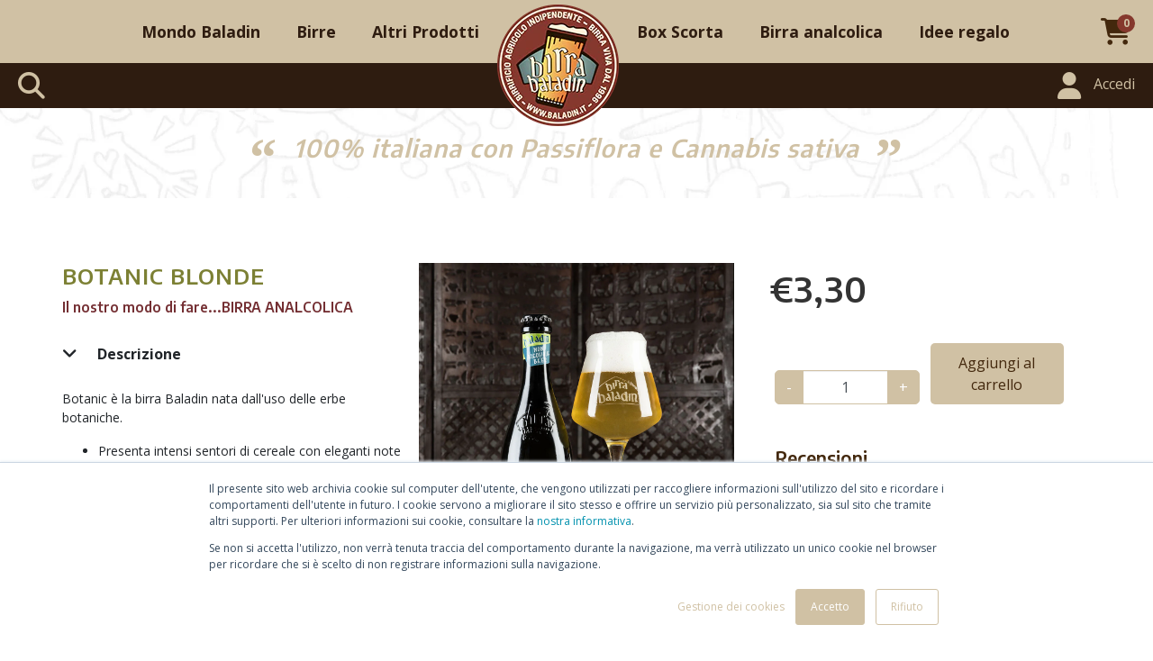

--- FILE ---
content_type: text/html; charset=utf-8
request_url: https://shop.baladin.it/products/botanic
body_size: 71952
content:
<!doctype html>
<!--[if IE 9]> <html class="ie9 no-js suphttps://admin.shopify.com/store/www-baladin-it/themesports-no-cookies" lang="it"> <![endif]-->
<!--[if (gt IE 9)|!(IE)]><!--> 
<html class="no-js supports-no-cookies" lang="it"> <!--<![endif]-->
<head>
  <meta charset="utf-8">
  <meta http-equiv="X-UA-Compatible" content="IE=edge">
  <meta name="viewport" content="width=device-width,initial-scale=1">
  <meta name="theme-color" content="#c4cdd5">
  <link rel="canonical" href="https://shop.baladin.it/products/botanic">

  <link href="//shop.baladin.it/cdn/shop/t/18/assets/baladin-style.min.css?v=111973354511664369501621926276" rel="stylesheet" type="text/css" media="all" />
  
  <!-- "snippets/th-bundle-product.liquid" was not rendered, the associated app was uninstalled -->

   <link rel="shortcut icon" href="//shop.baladin.it/cdn/shop/files/baladin-logo_32x32.png?v=1614297063" type="image/png"><title>Botanic Blonde
&ndash; Selezione Baladin SRL eCommerce</title><meta name="description" content="Botanic Blonde è una birra analcolica, caratterizzata da spezie e botaniche. Utilizza ingredienti 100% italiani tra cui: Cannabis sativa, Genziana e Passiflora.">


<meta property="og:site_name" content="Selezione Baladin SRL eCommerce">
<meta property="og:url" content="https://shop.baladin.it/products/botanic">
<meta property="og:title" content="Botanic Blonde">
<meta property="og:type" content="product">
<meta property="og:description" content="Botanic Blonde è una birra analcolica, caratterizzata da spezie e botaniche. Utilizza ingredienti 100% italiani tra cui: Cannabis sativa, Genziana e Passiflora."><meta property="product:availability" content="instock">
  <meta property="product:price:amount" content="3,30">
  <meta property="product:price:currency" content="EUR"><meta property="og:image" content="http://shop.baladin.it/cdn/shop/files/BOTANICBLONDEIconaECOMMERCE.png?v=1739453034">
      <meta property="og:image:secure_url" content="https://shop.baladin.it/cdn/shop/files/BOTANICBLONDEIconaECOMMERCE.png?v=1739453034">
      <meta property="og:image:width" content="360">
      <meta property="og:image:height" content="360">
      <meta property="og:image:alt" content="Botanic Blonde"><meta property="og:image" content="http://shop.baladin.it/cdn/shop/files/BotanicBlondePRINCIPALE1200x1200.jpg?v=1739453034">
      <meta property="og:image:secure_url" content="https://shop.baladin.it/cdn/shop/files/BotanicBlondePRINCIPALE1200x1200.jpg?v=1739453034">
      <meta property="og:image:width" content="1200">
      <meta property="og:image:height" content="1200">
      <meta property="og:image:alt" content="Botanic Blonde"><meta property="og:image" content="http://shop.baladin.it/cdn/shop/files/BOTANICBLONDEIconaECOMMERCE_28b57f2b-313d-457b-8cf3-c5ea847ae823.png?v=1739453034">
      <meta property="og:image:secure_url" content="https://shop.baladin.it/cdn/shop/files/BOTANICBLONDEIconaECOMMERCE_28b57f2b-313d-457b-8cf3-c5ea847ae823.png?v=1739453034">
      <meta property="og:image:width" content="360">
      <meta property="og:image:height" content="360">
      <meta property="og:image:alt" content="Botanic Blonde">

<meta name="twitter:site" content="@">
<meta name="twitter:card" content="summary_large_image">
<meta name="twitter:title" content="Botanic Blonde">
<meta name="twitter:description" content="Botanic Blonde è una birra analcolica, caratterizzata da spezie e botaniche. Utilizza ingredienti 100% italiani tra cui: Cannabis sativa, Genziana e Passiflora.">

  
<link type="text/css" href="//shop.baladin.it/cdn/shop/t/18/assets/layout.theme.styleLiquid.scss.css?v=75789508706063305271621926344" rel="stylesheet">
  <style>
  
  

  

  :root {
    --color-accent: #c4cdd5;
    --color-body-text: #161d25;
    --color-main-background: #fff;
    --color-border: #849bb6;

    --font-heading: Helvetica, Arial, sans-serif;
    --font-body: Helvetica, Arial, sans-serif;
    --font-body-weight: 400;
    --font-body-style: normal;
    --font-body-bold-weight: 700;
  }
</style>




  
  
  <script>window.performance && window.performance.mark && window.performance.mark('shopify.content_for_header.start');</script><meta name="facebook-domain-verification" content="epqtzhwnh0fpc3bboo5yqkvcnkc4bs">
<meta id="shopify-digital-wallet" name="shopify-digital-wallet" content="/1621000279/digital_wallets/dialog">
<meta name="shopify-checkout-api-token" content="55816e49145d7d78d59f988d4b9170e2">
<meta id="in-context-paypal-metadata" data-shop-id="1621000279" data-venmo-supported="false" data-environment="production" data-locale="it_IT" data-paypal-v4="true" data-currency="EUR">
<link rel="alternate" type="application/json+oembed" href="https://shop.baladin.it/products/botanic.oembed">
<script async="async" src="/checkouts/internal/preloads.js?locale=it-IT"></script>
<link rel="preconnect" href="https://shop.app" crossorigin="anonymous">
<script async="async" src="https://shop.app/checkouts/internal/preloads.js?locale=it-IT&shop_id=1621000279" crossorigin="anonymous"></script>
<script id="apple-pay-shop-capabilities" type="application/json">{"shopId":1621000279,"countryCode":"IT","currencyCode":"EUR","merchantCapabilities":["supports3DS"],"merchantId":"gid:\/\/shopify\/Shop\/1621000279","merchantName":"Selezione Baladin SRL eCommerce","requiredBillingContactFields":["postalAddress","email","phone"],"requiredShippingContactFields":["postalAddress","email","phone"],"shippingType":"shipping","supportedNetworks":["visa","maestro","masterCard","amex"],"total":{"type":"pending","label":"Selezione Baladin SRL eCommerce","amount":"1.00"},"shopifyPaymentsEnabled":true,"supportsSubscriptions":true}</script>
<script id="shopify-features" type="application/json">{"accessToken":"55816e49145d7d78d59f988d4b9170e2","betas":["rich-media-storefront-analytics"],"domain":"shop.baladin.it","predictiveSearch":true,"shopId":1621000279,"locale":"it"}</script>
<script>var Shopify = Shopify || {};
Shopify.shop = "www-baladin-it.myshopify.com";
Shopify.locale = "it";
Shopify.currency = {"active":"EUR","rate":"1.0"};
Shopify.country = "IT";
Shopify.theme = {"name":"Debut + Nuova Scheda Prodotto","id":120272355415,"schema_name":"Starter theme","schema_version":"1.0.0","theme_store_id":796,"role":"main"};
Shopify.theme.handle = "null";
Shopify.theme.style = {"id":null,"handle":null};
Shopify.cdnHost = "shop.baladin.it/cdn";
Shopify.routes = Shopify.routes || {};
Shopify.routes.root = "/";</script>
<script type="module">!function(o){(o.Shopify=o.Shopify||{}).modules=!0}(window);</script>
<script>!function(o){function n(){var o=[];function n(){o.push(Array.prototype.slice.apply(arguments))}return n.q=o,n}var t=o.Shopify=o.Shopify||{};t.loadFeatures=n(),t.autoloadFeatures=n()}(window);</script>
<script>
  window.ShopifyPay = window.ShopifyPay || {};
  window.ShopifyPay.apiHost = "shop.app\/pay";
  window.ShopifyPay.redirectState = null;
</script>
<script id="shop-js-analytics" type="application/json">{"pageType":"product"}</script>
<script defer="defer" async type="module" src="//shop.baladin.it/cdn/shopifycloud/shop-js/modules/v2/client.init-shop-cart-sync_DXGljDCh.it.esm.js"></script>
<script defer="defer" async type="module" src="//shop.baladin.it/cdn/shopifycloud/shop-js/modules/v2/chunk.common_Dby6QE3M.esm.js"></script>
<script type="module">
  await import("//shop.baladin.it/cdn/shopifycloud/shop-js/modules/v2/client.init-shop-cart-sync_DXGljDCh.it.esm.js");
await import("//shop.baladin.it/cdn/shopifycloud/shop-js/modules/v2/chunk.common_Dby6QE3M.esm.js");

  window.Shopify.SignInWithShop?.initShopCartSync?.({"fedCMEnabled":true,"windoidEnabled":true});

</script>
<script>
  window.Shopify = window.Shopify || {};
  if (!window.Shopify.featureAssets) window.Shopify.featureAssets = {};
  window.Shopify.featureAssets['shop-js'] = {"shop-cart-sync":["modules/v2/client.shop-cart-sync_CuycFFQA.it.esm.js","modules/v2/chunk.common_Dby6QE3M.esm.js"],"init-fed-cm":["modules/v2/client.init-fed-cm_BNG5oyTN.it.esm.js","modules/v2/chunk.common_Dby6QE3M.esm.js"],"shop-button":["modules/v2/client.shop-button_CYDCs7np.it.esm.js","modules/v2/chunk.common_Dby6QE3M.esm.js"],"init-windoid":["modules/v2/client.init-windoid_CIyZw0nM.it.esm.js","modules/v2/chunk.common_Dby6QE3M.esm.js"],"shop-cash-offers":["modules/v2/client.shop-cash-offers_CcSAlF98.it.esm.js","modules/v2/chunk.common_Dby6QE3M.esm.js","modules/v2/chunk.modal_D1Buujso.esm.js"],"shop-toast-manager":["modules/v2/client.shop-toast-manager_BX7Boar6.it.esm.js","modules/v2/chunk.common_Dby6QE3M.esm.js"],"init-shop-email-lookup-coordinator":["modules/v2/client.init-shop-email-lookup-coordinator_9H--u2Oq.it.esm.js","modules/v2/chunk.common_Dby6QE3M.esm.js"],"pay-button":["modules/v2/client.pay-button_Dij3AEMZ.it.esm.js","modules/v2/chunk.common_Dby6QE3M.esm.js"],"avatar":["modules/v2/client.avatar_BTnouDA3.it.esm.js"],"init-shop-cart-sync":["modules/v2/client.init-shop-cart-sync_DXGljDCh.it.esm.js","modules/v2/chunk.common_Dby6QE3M.esm.js"],"shop-login-button":["modules/v2/client.shop-login-button_CQ3q_nN6.it.esm.js","modules/v2/chunk.common_Dby6QE3M.esm.js","modules/v2/chunk.modal_D1Buujso.esm.js"],"init-customer-accounts-sign-up":["modules/v2/client.init-customer-accounts-sign-up_BnxtNv5b.it.esm.js","modules/v2/client.shop-login-button_CQ3q_nN6.it.esm.js","modules/v2/chunk.common_Dby6QE3M.esm.js","modules/v2/chunk.modal_D1Buujso.esm.js"],"init-shop-for-new-customer-accounts":["modules/v2/client.init-shop-for-new-customer-accounts_CKlpbIAZ.it.esm.js","modules/v2/client.shop-login-button_CQ3q_nN6.it.esm.js","modules/v2/chunk.common_Dby6QE3M.esm.js","modules/v2/chunk.modal_D1Buujso.esm.js"],"init-customer-accounts":["modules/v2/client.init-customer-accounts_BatGhs6N.it.esm.js","modules/v2/client.shop-login-button_CQ3q_nN6.it.esm.js","modules/v2/chunk.common_Dby6QE3M.esm.js","modules/v2/chunk.modal_D1Buujso.esm.js"],"shop-follow-button":["modules/v2/client.shop-follow-button_Drfnypl_.it.esm.js","modules/v2/chunk.common_Dby6QE3M.esm.js","modules/v2/chunk.modal_D1Buujso.esm.js"],"lead-capture":["modules/v2/client.lead-capture_C77H9ivN.it.esm.js","modules/v2/chunk.common_Dby6QE3M.esm.js","modules/v2/chunk.modal_D1Buujso.esm.js"],"checkout-modal":["modules/v2/client.checkout-modal_B3EdBKL4.it.esm.js","modules/v2/chunk.common_Dby6QE3M.esm.js","modules/v2/chunk.modal_D1Buujso.esm.js"],"shop-login":["modules/v2/client.shop-login_CkabS-Xl.it.esm.js","modules/v2/chunk.common_Dby6QE3M.esm.js","modules/v2/chunk.modal_D1Buujso.esm.js"],"payment-terms":["modules/v2/client.payment-terms_BgXoyFHX.it.esm.js","modules/v2/chunk.common_Dby6QE3M.esm.js","modules/v2/chunk.modal_D1Buujso.esm.js"]};
</script>
<script>(function() {
  var isLoaded = false;
  function asyncLoad() {
    if (isLoaded) return;
    isLoaded = true;
    var urls = ["https:\/\/shopifycdn.aaawebstore.com\/announcement\/topbar-script_v4.js?shop=www-baladin-it.myshopify.com","https:\/\/load.fomo.com\/api\/v1\/lv00hy1qCCmh2BWSuBaJvQ\/load.js?shop=www-baladin-it.myshopify.com","\/\/backinstock.useamp.com\/widget\/15012_1767154220.js?category=bis\u0026v=6\u0026shop=www-baladin-it.myshopify.com"];
    for (var i = 0; i < urls.length; i++) {
      var s = document.createElement('script');
      s.type = 'text/javascript';
      s.async = true;
      s.src = urls[i];
      var x = document.getElementsByTagName('script')[0];
      x.parentNode.insertBefore(s, x);
    }
  };
  if(window.attachEvent) {
    window.attachEvent('onload', asyncLoad);
  } else {
    window.addEventListener('load', asyncLoad, false);
  }
})();</script>
<script id="__st">var __st={"a":1621000279,"offset":3600,"reqid":"3fdb5bc9-ce2f-47aa-a3e2-7d11b852c849-1768991259","pageurl":"shop.baladin.it\/products\/botanic","u":"b468060ab01b","p":"product","rtyp":"product","rid":6858614079575};</script>
<script>window.ShopifyPaypalV4VisibilityTracking = true;</script>
<script id="captcha-bootstrap">!function(){'use strict';const t='contact',e='account',n='new_comment',o=[[t,t],['blogs',n],['comments',n],[t,'customer']],c=[[e,'customer_login'],[e,'guest_login'],[e,'recover_customer_password'],[e,'create_customer']],r=t=>t.map((([t,e])=>`form[action*='/${t}']:not([data-nocaptcha='true']) input[name='form_type'][value='${e}']`)).join(','),a=t=>()=>t?[...document.querySelectorAll(t)].map((t=>t.form)):[];function s(){const t=[...o],e=r(t);return a(e)}const i='password',u='form_key',d=['recaptcha-v3-token','g-recaptcha-response','h-captcha-response',i],f=()=>{try{return window.sessionStorage}catch{return}},m='__shopify_v',_=t=>t.elements[u];function p(t,e,n=!1){try{const o=window.sessionStorage,c=JSON.parse(o.getItem(e)),{data:r}=function(t){const{data:e,action:n}=t;return t[m]||n?{data:e,action:n}:{data:t,action:n}}(c);for(const[e,n]of Object.entries(r))t.elements[e]&&(t.elements[e].value=n);n&&o.removeItem(e)}catch(o){console.error('form repopulation failed',{error:o})}}const l='form_type',E='cptcha';function T(t){t.dataset[E]=!0}const w=window,h=w.document,L='Shopify',v='ce_forms',y='captcha';let A=!1;((t,e)=>{const n=(g='f06e6c50-85a8-45c8-87d0-21a2b65856fe',I='https://cdn.shopify.com/shopifycloud/storefront-forms-hcaptcha/ce_storefront_forms_captcha_hcaptcha.v1.5.2.iife.js',D={infoText:'Protetto da hCaptcha',privacyText:'Privacy',termsText:'Termini'},(t,e,n)=>{const o=w[L][v],c=o.bindForm;if(c)return c(t,g,e,D).then(n);var r;o.q.push([[t,g,e,D],n]),r=I,A||(h.body.append(Object.assign(h.createElement('script'),{id:'captcha-provider',async:!0,src:r})),A=!0)});var g,I,D;w[L]=w[L]||{},w[L][v]=w[L][v]||{},w[L][v].q=[],w[L][y]=w[L][y]||{},w[L][y].protect=function(t,e){n(t,void 0,e),T(t)},Object.freeze(w[L][y]),function(t,e,n,w,h,L){const[v,y,A,g]=function(t,e,n){const i=e?o:[],u=t?c:[],d=[...i,...u],f=r(d),m=r(i),_=r(d.filter((([t,e])=>n.includes(e))));return[a(f),a(m),a(_),s()]}(w,h,L),I=t=>{const e=t.target;return e instanceof HTMLFormElement?e:e&&e.form},D=t=>v().includes(t);t.addEventListener('submit',(t=>{const e=I(t);if(!e)return;const n=D(e)&&!e.dataset.hcaptchaBound&&!e.dataset.recaptchaBound,o=_(e),c=g().includes(e)&&(!o||!o.value);(n||c)&&t.preventDefault(),c&&!n&&(function(t){try{if(!f())return;!function(t){const e=f();if(!e)return;const n=_(t);if(!n)return;const o=n.value;o&&e.removeItem(o)}(t);const e=Array.from(Array(32),(()=>Math.random().toString(36)[2])).join('');!function(t,e){_(t)||t.append(Object.assign(document.createElement('input'),{type:'hidden',name:u})),t.elements[u].value=e}(t,e),function(t,e){const n=f();if(!n)return;const o=[...t.querySelectorAll(`input[type='${i}']`)].map((({name:t})=>t)),c=[...d,...o],r={};for(const[a,s]of new FormData(t).entries())c.includes(a)||(r[a]=s);n.setItem(e,JSON.stringify({[m]:1,action:t.action,data:r}))}(t,e)}catch(e){console.error('failed to persist form',e)}}(e),e.submit())}));const S=(t,e)=>{t&&!t.dataset[E]&&(n(t,e.some((e=>e===t))),T(t))};for(const o of['focusin','change'])t.addEventListener(o,(t=>{const e=I(t);D(e)&&S(e,y())}));const B=e.get('form_key'),M=e.get(l),P=B&&M;t.addEventListener('DOMContentLoaded',(()=>{const t=y();if(P)for(const e of t)e.elements[l].value===M&&p(e,B);[...new Set([...A(),...v().filter((t=>'true'===t.dataset.shopifyCaptcha))])].forEach((e=>S(e,t)))}))}(h,new URLSearchParams(w.location.search),n,t,e,['guest_login'])})(!0,!0)}();</script>
<script integrity="sha256-4kQ18oKyAcykRKYeNunJcIwy7WH5gtpwJnB7kiuLZ1E=" data-source-attribution="shopify.loadfeatures" defer="defer" src="//shop.baladin.it/cdn/shopifycloud/storefront/assets/storefront/load_feature-a0a9edcb.js" crossorigin="anonymous"></script>
<script crossorigin="anonymous" defer="defer" src="//shop.baladin.it/cdn/shopifycloud/storefront/assets/shopify_pay/storefront-65b4c6d7.js?v=20250812"></script>
<script data-source-attribution="shopify.dynamic_checkout.dynamic.init">var Shopify=Shopify||{};Shopify.PaymentButton=Shopify.PaymentButton||{isStorefrontPortableWallets:!0,init:function(){window.Shopify.PaymentButton.init=function(){};var t=document.createElement("script");t.src="https://shop.baladin.it/cdn/shopifycloud/portable-wallets/latest/portable-wallets.it.js",t.type="module",document.head.appendChild(t)}};
</script>
<script data-source-attribution="shopify.dynamic_checkout.buyer_consent">
  function portableWalletsHideBuyerConsent(e){var t=document.getElementById("shopify-buyer-consent"),n=document.getElementById("shopify-subscription-policy-button");t&&n&&(t.classList.add("hidden"),t.setAttribute("aria-hidden","true"),n.removeEventListener("click",e))}function portableWalletsShowBuyerConsent(e){var t=document.getElementById("shopify-buyer-consent"),n=document.getElementById("shopify-subscription-policy-button");t&&n&&(t.classList.remove("hidden"),t.removeAttribute("aria-hidden"),n.addEventListener("click",e))}window.Shopify?.PaymentButton&&(window.Shopify.PaymentButton.hideBuyerConsent=portableWalletsHideBuyerConsent,window.Shopify.PaymentButton.showBuyerConsent=portableWalletsShowBuyerConsent);
</script>
<script data-source-attribution="shopify.dynamic_checkout.cart.bootstrap">document.addEventListener("DOMContentLoaded",(function(){function t(){return document.querySelector("shopify-accelerated-checkout-cart, shopify-accelerated-checkout")}if(t())Shopify.PaymentButton.init();else{new MutationObserver((function(e,n){t()&&(Shopify.PaymentButton.init(),n.disconnect())})).observe(document.body,{childList:!0,subtree:!0})}}));
</script>
<link id="shopify-accelerated-checkout-styles" rel="stylesheet" media="screen" href="https://shop.baladin.it/cdn/shopifycloud/portable-wallets/latest/accelerated-checkout-backwards-compat.css" crossorigin="anonymous">
<style id="shopify-accelerated-checkout-cart">
        #shopify-buyer-consent {
  margin-top: 1em;
  display: inline-block;
  width: 100%;
}

#shopify-buyer-consent.hidden {
  display: none;
}

#shopify-subscription-policy-button {
  background: none;
  border: none;
  padding: 0;
  text-decoration: underline;
  font-size: inherit;
  cursor: pointer;
}

#shopify-subscription-policy-button::before {
  box-shadow: none;
}

      </style>

<script>window.performance && window.performance.mark && window.performance.mark('shopify.content_for_header.end');</script>

  <script>window.BOLD = window.BOLD || {};
    window.BOLD.common = window.BOLD.common || {};
    window.BOLD.common.Shopify = window.BOLD.common.Shopify || {};

    window.BOLD.common.Shopify.shop = {
        domain: 'shop.baladin.it',
        permanent_domain: 'www-baladin-it.myshopify.com',
        url: 'https://shop.baladin.it',
        secure_url: 'https://shop.baladin.it',
        money_format: "€{{amount_with_comma_separator}}",
        currency: "EUR"
    };

    window.BOLD.common.Shopify.cart = {"note":null,"attributes":{},"original_total_price":0,"total_price":0,"total_discount":0,"total_weight":0.0,"item_count":0,"items":[],"requires_shipping":false,"currency":"EUR","items_subtotal_price":0,"cart_level_discount_applications":[],"checkout_charge_amount":0};
    window.BOLD.common.template = 'product';window.BOLD.common.Shopify.formatMoney = function(money, format) {
        function n(t, e) {
            return "undefined" == typeof t ? e : t
        }
        function r(t, e, r, i) {
            if (e = n(e, 2),
            r = n(r, ","),
            i = n(i, "."),
            isNaN(t) || null == t)
                return 0;
            t = (t / 100).toFixed(e);
            var o = t.split(".")
              , a = o[0].replace(/(\d)(?=(\d\d\d)+(?!\d))/g, "$1" + r)
              , s = o[1] ? i + o[1] : "";
            return a + s
        }
        "string" == typeof money && (money = money.replace(".", ""));
        var i = ""
          , o = /\{\{\s*(\w+)\s*\}\}/
          , a = format || window.BOLD.common.Shopify.shop.money_format || window.Shopify.money_format || "$ {{ amount }}";
        switch (a.match(o)[1]) {
            case "amount":
                i = r(money, 2);
                break;
            case "amount_no_decimals":
                i = r(money, 0);
                break;
            case "amount_with_comma_separator":
                i = r(money, 2, ".", ",");
                break;
            case "amount_no_decimals_with_comma_separator":
                i = r(money, 0, ".", ",");
                break;
            case "amount_with_space_separator":
                i = r(money, 2, ".", " ");
                break;
            case "amount_no_decimals_with_space_separator":
                i = r(money, 0, ".", " ");
                break;
        }
        return a.replace(o, i);
    };

    window.BOLD.common.Shopify.saveProduct = function (handle, product) {
        if (typeof handle === 'string' && typeof window.BOLD.common.Shopify.products[handle] === 'undefined') {
            if (typeof product === 'number') {
                window.BOLD.common.Shopify.handles[product] = handle;
                product = { id: product };
            }
            window.BOLD.common.Shopify.products[handle] = product;
        }
    };

	window.BOLD.common.Shopify.saveVariant = function (variant_id, variant) {
		if (typeof variant_id === 'number' && typeof window.BOLD.common.Shopify.variants[variant_id] === 'undefined') {
			window.BOLD.common.Shopify.variants[variant_id] = variant;
		}
	};window.BOLD.common.Shopify.products = window.BOLD.common.Shopify.products || {};
    window.BOLD.common.Shopify.variants = window.BOLD.common.Shopify.variants || {};
    window.BOLD.common.Shopify.handles = window.BOLD.common.Shopify.handles || {};window.BOLD.common.Shopify.handle = "botanic"
window.BOLD.common.Shopify.saveProduct("botanic", 6858614079575);window.BOLD.common.Shopify.saveVariant(40120052449367, {product_id: 6858614079575, price: 330, group_id: 'null'});window.BOLD.common.Shopify.metafields = window.BOLD.common.Shopify.metafields || {};window.BOLD.common.Shopify.metafields["bold_rp"] = {};</script>

<script src="https://bundles.boldapps.net/js/bundles.js" type="text/javascript"></script>
<link href="//shop.baladin.it/cdn/shop/t/18/assets/bold-bundles.css?v=91549265562452942621621926285" rel="stylesheet" type="text/css" media="all" />

  <!--end-bc-sf-filter-css-->
  <script>
  var dcCart = {"note":null,"attributes":{},"original_total_price":0,"total_price":0,"total_discount":0,"total_weight":0.0,"item_count":0,"items":[],"requires_shipping":false,"currency":"EUR","items_subtotal_price":0,"cart_level_discount_applications":[],"checkout_charge_amount":0};
  
  var dcCustomerId = false;
  var dcCustomerEmail = false;
  var dcCustomerTags = false;
  
</script>
  <script> var aaaAnnConfig = {"isWebpushPermission":"1","aaaAnnBarSetting":{"maxDate":"2023-12-22 08:39:20"},"aaaAnnWebpushMainModuleSetting":{"welcome":0,"abandonedCart":0,"priceDrop":0,"backInStock":0},"aaaAnnWebpushSetting":{"abandonedCart":0,"priceDrop":0,"backInStock":null}}</script>    


  <select style="display:none!important;" name="aaa-ann-variantid">
    
    <option id="aaa-ann-variant-id-40120052449367"   value="1" > 33 cl - € 3.30
     </option>
    
  </select>

 
  <script src="https://app.vinhood.com/static/vinhoodexperience.min.js"></script>
  
  <link
  rel="stylesheet"
  href="https://cdn.jsdelivr.net/npm/swiper@11/swiper-bundle.min.css"/>

  <script src="https://cdn.jsdelivr.net/npm/swiper@11/swiper-bundle.min.js"></script>
<!-- BEGIN app block: shopify://apps/smart-filter-search/blocks/app-embed/5cc1944c-3014-4a2a-af40-7d65abc0ef73 --><link href="https://cdn.shopify.com/extensions/019bdedd-4e57-79a0-b131-b44f39813278/smart-product-filters-613/assets/globo.filter.min.js" as="script" rel="preload">
<link rel="preconnect" href="https://filter-x1.globo.io" crossorigin>
<link rel="dns-prefetch" href="https://filter-x1.globo.io"><link rel="stylesheet" href="https://cdn.shopify.com/extensions/019bdedd-4e57-79a0-b131-b44f39813278/smart-product-filters-613/assets/globo.search.css" media="print" onload="this.media='all'">

<meta id="search_terms_value" content="" />
<!-- BEGIN app snippet: global.variables --><script>
  window.shopCurrency = "EUR";
  window.shopCountry = "IT";
  window.shopLanguageCode = "it";

  window.currentCurrency = "EUR";
  window.currentCountry = "IT";
  window.currentLanguageCode = "it";

  window.shopCustomer = false

  window.useCustomTreeTemplate = true;
  window.useCustomProductTemplate = true;

  window.GloboFilterRequestOrigin = "https://shop.baladin.it";
  window.GloboFilterShopifyDomain = "www-baladin-it.myshopify.com";
  window.GloboFilterSFAT = "";
  window.GloboFilterSFApiVersion = "2025-04";
  window.GloboFilterProxyPath = "/apps/globofilters";
  window.GloboFilterRootUrl = "";
  window.GloboFilterTranslation = {"search":{"suggestions":"Suggerimenti","collections":"Collezioni","pages":"Pagine","product":"Prodotto","products":"Prodotti","view_all":"Cerca per","view_all_products":"Vedi tutti i prodotti","not_found":"Nessun risultato per","product_not_found":"Non è stato trovato nessun prodotto","no_result_keywords_suggestions_title":"Popular searches","no_result_products_suggestions_title":"However, You may like","zero_character_keywords_suggestions_title":"Suggestions","zero_character_popular_searches_title":"Popular searches","zero_character_products_suggestions_title":"Trending products"},"filter":{"filter_by":"Filtra per","clear_all":"Pulisci tutto","view":"Vedi","clear":"Rimuovi","in_stock":"In Stock","out_of_stock":"Out of Stock","ready_to_ship":"Ready to ship","search":"Search options"},"sort":{"sort_by":"Ordina per","manually":"Featured","availability_in_stock_first":"Disponibilità","relevance":"Rilevanza","best_selling":"Best Selling","alphabetically_a_z":"Alfabetico A-Z","alphabetically_z_a":"Alfabetico Z-A","price_low_to_high":"Prezzo crescente","price_high_to_low":"Prezzo decrescente","date_new_to_old":"Date, new to old","date_old_to_new":"Date, old to new","sale_off":"% Sale off"},"product":{"add_to_cart":"Add to cart","unavailable":"Unavailable","sold_out":"Sold out","sale":"Sale","load_more":"Carica altri","limit":"Mostra","search":"Cerca i prodotti","no_results":"Nessun prodotto trovato"},"labels":{"70747":"Collezione","70748":"Vendor","70749":"Product Type","70750":"Prezzo","70751":"Percent Sale","70752":"Availability","70753":"Collezione","70754":"Formato","70977":"Gradazione","70974":"Colore","70975":"Prova","70976":"Famiglia"},"form":{"title":"Search Products","submit":"Search"}};
  window.isMultiCurrency =false;
  window.globoEmbedFilterAssetsUrl = 'https://cdn.shopify.com/extensions/019bdedd-4e57-79a0-b131-b44f39813278/smart-product-filters-613/assets/';
  window.assetsUrl = window.globoEmbedFilterAssetsUrl;
  window.GloboMoneyFormat = "€{{amount_with_comma_separator}}";
</script><!-- END app snippet -->
<script type="text/javascript" hs-ignore data-ccm-injected>
document.getElementsByTagName('html')[0].classList.add('spf-filter-loading', 'spf-has-filter');
window.enabledEmbedFilter = true;
window.sortByRelevance = false;
window.moneyFormat = "€{{amount_with_comma_separator}}";
window.GloboMoneyWithCurrencyFormat = "€{{amount_with_comma_separator}} EUR";
window.filesUrl = '//shop.baladin.it/cdn/shop/files/';
window.GloboThemesInfo ={"81181442135":{"id":81181442135,"name":"Copia di Debut - No CF e PIVA (26\/05\/2020)","theme_store_id":796,"theme_name":"Debut"},"81496080471":{"id":81496080471,"name":"Copia di Debut","theme_store_id":796,"theme_name":"Debut"},"81722736727":{"id":81722736727,"name":"Debut + Bundle","theme_store_id":796,"theme_name":"Debut"},"81857773655":{"id":81857773655,"name":"Debut + Bundle (Fix Search)","theme_store_id":796,"theme_name":"Debut"},"120150130775":{"id":120150130775,"name":"Debut + Nuovo Menù (26-03-2021)","theme_store_id":796,"theme_name":"Debut"},"120177033303":{"id":120177033303,"name":"Debut + Nuovo Footer (01-04-2021)","theme_store_id":796,"theme_name":"Debut"},"120186962007":{"id":120186962007,"name":"Debut + Nuovo Footer + Refactoring","theme_store_id":796,"theme_name":"Debut"},"120221302871":{"id":120221302871,"name":"Copy of Debut + Nuovo Footer (01-04-2021)","theme_store_id":796,"theme_name":"Debut"},"120272355415":{"id":120272355415,"name":"Debut + Nuova Scheda Prodotto","theme_store_id":796,"theme_name":"Debut"},"32747946071":{"id":32747946071,"name":"[BoostCommerce] Live theme with filter \u0026 search 1","theme_store_id":null,"theme_name":"Starter theme","theme_version":"1.0.0"},"73333932119":{"id":73333932119,"name":"Backup di Debut","theme_store_id":796,"theme_name":"Debut"},"78873165911":{"id":78873165911,"name":"Debut (old)","theme_store_id":796,"theme_name":"Debut"},"78873296983":{"id":78873296983,"name":"Debut","theme_store_id":796,"theme_name":"Debut"},"78873788503":{"id":78873788503,"name":"Copia di Debut","theme_store_id":796,"theme_name":"Debut"},"78885847127":{"id":78885847127,"name":"Copia di Debut (prova 3a app bundle)","theme_store_id":796,"theme_name":"Debut"},"79071182935":{"id":79071182935,"name":"Debut - Prova Bundle","theme_store_id":796,"theme_name":"Debut"}};



var GloboEmbedFilterConfig = {
api: {filterUrl: "https://filter-x1.globo.io/filter",searchUrl: "https://filter-x1.globo.io/search", url: "https://filter-x1.globo.io"},
shop: {
name: "Selezione Baladin SRL eCommerce",
url: "https://shop.baladin.it",
domain: "www-baladin-it.myshopify.com",
locale: "it",
cur_locale: "it",
predictive_search_url: "/search/suggest",
country_code: "IT",
root_url: "",
cart_url: "/cart",
search_url: "/search",
cart_add_url: "/cart/add",
search_terms_value: "",
product_image: {width: 250, height: 250},
no_image_url: "https://cdn.shopify.com/s/images/themes/product-1.png",
swatches: {"tag":{"bevi frutta":{"mode":1,"color_1":"#ff3924"},"extra bibite":{"mode":1,"color_1":"#59ff18"},"ambrata":{"mode":3,"image":"https://d3fev3plxjo4m7.cloudfront.net/storage/swatch/w_4499/ambrata.png?v=1595231815"},"bionda":{"mode":3,"image":"https://d3fev3plxjo4m7.cloudfront.net/storage/swatch/w_4499/bionda.png?v=1595231823"},"scura":{"mode":3,"image":"https://d3fev3plxjo4m7.cloudfront.net/storage/swatch/w_4499/scura.png?v=1595231830"}}},
swatchConfig: {"enable":true,"color":["colour","color"],"label":["size"]},
enableRecommendation: false,
hideOneValue: false,
newUrlStruct: true,
newUrlForSEO: false,redirects: [],
images: {},
settings: {"color_accent":"#c4cdd5","color_body_text":"#161d25","color_main_bg":"#fff","font_heading":{"error":"json not allowed for this object"},"font_body":{"error":"json not allowed for this object"},"share_image":null,"social_sharing_blog":true,"share_facebook":true,"share_twitter":true,"share_pinterest":true,"social_twitter_link":"","social_facebook_link":"","social_pinterest_link":"","social_instagram_link":"","social_snapchat_link":"","social_tumblr_link":"","social_youtube_link":"","social_vimeo_link":"","cart_notes_enable":true,"favicon":"\/\/shop.baladin.it\/cdn\/shop\/files\/baladin-logo.png?v=1614297063","checkout_header_image":null,"checkout_logo_image":null,"checkout_logo_position":"left","checkout_logo_size":"medium","checkout_body_background_image":null,"checkout_body_background_color":"#fff","checkout_input_background_color_mode":"white","checkout_sidebar_background_image":null,"checkout_sidebar_background_color":"#fafafa","checkout_heading_font":"-apple-system, BlinkMacSystemFont, 'Segoe UI', Roboto, Helvetica, Arial, sans-serif, 'Apple Color Emoji', 'Segoe UI Emoji', 'Segoe UI Symbol'","checkout_body_font":"-apple-system, BlinkMacSystemFont, 'Segoe UI', Roboto, Helvetica, Arial, sans-serif, 'Apple Color Emoji', 'Segoe UI Emoji', 'Segoe UI Symbol'","checkout_accent_color":"#197bbd","checkout_button_color":"#197bbd","checkout_error_color":"#e32c2b","customer_layout":"customer_area"},
gridSettings: {"layout":"theme","useCustomTemplate":true,"useCustomTreeTemplate":true,"skin":1,"limits":[12,24,48],"productsPerPage":12,"sorts":["stock-descending","best-selling","title-ascending","title-descending","price-ascending","price-descending","created-descending","created-ascending","sale-descending"],"noImageUrl":"https:\/\/cdn.shopify.com\/s\/images\/themes\/product-1.png","imageWidth":"250","imageHeight":"250","imageRatio":100,"imageSize":"250_250","alignment":"left","hideOneValue":false,"elements":["soldoutLabel","saleLabel","quickview","addToCart","vendor","swatch","price","review","secondImage"],"saleLabelClass":" sale-percent","saleMode":2,"gridItemClass":"spf-col-xl-4 spf-col-lg-4 spf-col-md-6 spf-col-sm-6 spf-col-6","swatchClass":" round","swatchConfig":{"enable":true,"color":["colour","color"],"label":["size"]},"variant_redirect":false,"showSelectedVariantInfo":true},
home_filter: false,
page: "product",
sorts: ["stock-descending","best-selling","title-ascending","title-descending","price-ascending","price-descending","created-descending","created-ascending","sale-descending"],
limits: [12,24,48],
cache: true,
layout: "theme",
marketTaxInclusion: false,
priceTaxesIncluded: true,
customerTaxesIncluded: true,
useCustomTemplate: true,
hasQuickviewTemplate: false
},
analytic: {"enableViewProductAnalytic":true,"enableSearchAnalytic":true,"enableFilterAnalytic":true,"enableATCAnalytic":false},
taxes: [],
special_countries: null,
adjustments: false,
year_make_model: {
id: 0,
prefix: "gff_",
heading: "",
showSearchInput: false,
showClearAllBtn: false
},
filter: {
id:7046,
prefix: "gf_",
layout: 1,
useThemeFilterCss: false,
sublayout: 1,
showCount: true,
showRefine: true,
refineSettings: {"style":"rounded","positions":["sidebar_mobile","toolbar_desktop","toolbar_mobile"],"color":"#000000","iconColor":"#959595","bgColor":"#E8E8E8"},
isLoadMore: 2,
filter_on_search_page: true
},
search:{
enable: true,
zero_character_suggestion: false,
pages_suggestion: {enable:false,limit:5},
keywords_suggestion: {enable:true,limit:10},
articles_suggestion: {enable:false,limit:5},
layout: 1,
product_list_layout: "grid",
elements: ["vendor","price"]
},
collection: {
id:0,
handle:'',
sort: 'best-selling',
vendor: null,
tags: null,
type: null,
term: document.getElementById("search_terms_value") != null ? document.getElementById("search_terms_value").content : "",
limit: 12,
settings: {"81857773655":{"title":"Featured collection","collection":"","grid":3,"rows":2,"show_vendor":false,"show_view_all":false},"120272355415":{"title":"Featured collection","collection":"","grid":3,"rows":2,"show_vendor":false,"show_view_all":false}},
products_count: 0,
enableCollectionSearch: true,
displayTotalProducts: true,
excludeTags:null,
showSelectedVariantInfo: true
},
selector: {products: ""}
}
</script>
<script>
try {} catch (error) {}
</script>
<script src="https://cdn.shopify.com/extensions/019bdedd-4e57-79a0-b131-b44f39813278/smart-product-filters-613/assets/globo.filter.themes.min.js" defer></script><style>.gf-block-title h3, 
.gf-block-title .h3,
.gf-form-input-inner label {
  font-size: 14px !important;
  color: #3a3a3a !important;
  text-transform: uppercase !important;
  font-weight: bold !important;
}
.gf-option-block .gf-btn-show-more{
  font-size: 14px !important;
  text-transform: none !important;
  font-weight: normal !important;
}
.gf-option-block ul li a, 
.gf-option-block ul li button, 
.gf-option-block ul li a span.gf-count,
.gf-option-block ul li button span.gf-count,
.gf-clear, 
.gf-clear-all, 
.selected-item.gf-option-label a,
.gf-form-input-inner select,
.gf-refine-toggle{
  font-size: 14px !important;
  color: #000000 !important;
  text-transform: none !important;
  font-weight: normal !important;
}

.gf-refine-toggle-mobile,
.gf-form-button-group button {
  font-size: 14px !important;
  text-transform: none !important;
  font-weight: normal !important;
  color: #3a3a3a !important;
  border: 1px solid #bfbfbf !important;
  background: #ffffff !important;
}
.gf-option-block-box-rectangle.gf-option-block ul li.gf-box-rectangle a,
.gf-option-block-box-rectangle.gf-option-block ul li.gf-box-rectangle button {
  border-color: #000000 !important;
}
.gf-option-block-box-rectangle.gf-option-block ul li.gf-box-rectangle a.checked,
.gf-option-block-box-rectangle.gf-option-block ul li.gf-box-rectangle button.checked{
  color: #fff !important;
  background-color: #000000 !important;
}
@media (min-width: 768px) {
  .gf-option-block-box-rectangle.gf-option-block ul li.gf-box-rectangle button:hover,
  .gf-option-block-box-rectangle.gf-option-block ul li.gf-box-rectangle a:hover {
    color: #fff !important;
    background-color: #000000 !important;	
  }
}
.gf-option-block.gf-option-block-select select {
  color: #000000 !important;
}

#gf-form.loaded, .gf-YMM-forms.loaded {
  background: #FFFFFF !important;
}
#gf-form h2, .gf-YMM-forms h2 {
  color: #3a3a3a !important;
}
#gf-form label, .gf-YMM-forms label{
  color: #3a3a3a !important;
}
.gf-form-input-wrapper select, 
.gf-form-input-wrapper input{
  border: 1px solid #DEDEDE !important;
  background-color: #FFFFFF !important;
  border-radius: 0px !important;
}
#gf-form .gf-form-button-group button, .gf-YMM-forms .gf-form-button-group button{
  color: #FFFFFF !important;
  background: #3a3a3a !important;
  border-radius: 0px !important;
}

.spf-product-card.spf-product-card__template-3 .spf-product__info.hover{
  background: #FFFFFF;
}
a.spf-product-card__image-wrapper{
  padding-top: 100%;
}
.h4.spf-product-card__title a{
  color: #4d5959;
  font-size: 13px;
  font-family: "Montserrat", sans-serif;   font-weight: 700;  font-style: normal;
  text-transform: none;
}
.h4.spf-product-card__title a:hover{
  color: #b59677;
}
.spf-product-card button.spf-product__form-btn-addtocart{
  font-size: 14px;
   font-family: inherit;   font-weight: normal;   font-style: normal;   text-transform: none;
}
.spf-product-card button.spf-product__form-btn-addtocart,
.spf-product-card.spf-product-card__template-4 a.open-quick-view,
.spf-product-card.spf-product-card__template-5 a.open-quick-view,
#gfqv-btn{
  color: #FFFFFF !important;
  border: 1px solid #B59677 !important;
  background: #B59677 !important;
}
.spf-product-card button.spf-product__form-btn-addtocart:hover,
.spf-product-card.spf-product-card__template-4 a.open-quick-view:hover,
.spf-product-card.spf-product-card__template-5 a.open-quick-view:hover{
  color: #FFFFFF !important;
  border: 1px solid #B59677 !important;
  background: #B59677 !important;
}
span.spf-product__label.spf-product__label-soldout{
  color: #ffffff;
  background: #989898;
}
span.spf-product__label.spf-product__label-sale{
  color: #F0F0F0;
  background: #d21625;
}
.spf-product-card__vendor a{
  color: #696969;
  font-size: 14px;
  font-family: "Lato", sans-serif;   font-weight: 400;   font-style: normal; }
.spf-product-card__vendor a:hover{
  color: #b59677;
}
.spf-product-card__price-wrapper{
  font-size: 14px;
}
.spf-image-ratio{
  padding-top:100% !important;
}
.spf-product-card__oldprice,
.spf-product-card__saleprice,
.spf-product-card__price,
.gfqv-product-card__oldprice,
.gfqv-product-card__saleprice,
.gfqv-product-card__price
{
  font-size: 14px;
  font-family: "Lato", sans-serif;   font-weight: 400;   font-style: normal; }

span.spf-product-card__price, span.gfqv-product-card__price{
  color: #141414;
}
span.spf-product-card__oldprice, span.gfqv-product-card__oldprice{
  color: #858585;
}
span.spf-product-card__saleprice, span.gfqv-product-card__saleprice{
  color: #141414;
}
/* Product Title */
.h4.spf-product-card__title{
    
}
.h4.spf-product-card__title a{

}

/* Product Vendor */
.spf-product-card__vendor{
    
}
.spf-product-card__vendor a{

}

/* Product Price */
.spf-product-card__price-wrapper{
    
}

/* Product Old Price */
span.spf-product-card__oldprice{
    
}

/* Product Sale Price */
span.spf-product-card__saleprice{
    
}

/* Product Regular Price */
span.spf-product-card__price{

}

/* Quickview button */
.open-quick-view{
    
}

/* Add to cart button */
button.spf-product__form-btn-addtocart{
    
}

/* Product image */
img.spf-product-card__image{
    
}

/* Sale label */
span.spf-product__label.spf-product__label.spf-product__label-sale{
    
}

/* Sold out label */
span.spf-product__label.spf-product__label.spf-product__label-soldout{
    
}</style><script>
    window.addEventListener('globoFilterCloseSearchCompleted', function () {
      if( theme && theme.SearchDrawer && typeof theme.SearchDrawer.close == "function" ){
        theme.SearchDrawer.close();
      }
    });
  </script>

<script>
    window.addEventListener('globoFilterCloseSearchCompleted', function () {
      if( theme && theme.SearchDrawer && typeof theme.SearchDrawer.close == "function" ){
        theme.SearchDrawer.close();
      }
    });
  </script>

<style></style><script></script><script>
  const productGrid = document.querySelector('[data-globo-filter-items]')
  if(productGrid){
    if( productGrid.id ){
      productGrid.setAttribute('old-id', productGrid.id)
    }
    productGrid.id = 'gf-products';
  }
</script>
<script>if(window.AVADA_SPEED_WHITELIST){const spfs_w = new RegExp("smart-product-filter-search", 'i'); if(Array.isArray(window.AVADA_SPEED_WHITELIST)){window.AVADA_SPEED_WHITELIST.push(spfs_w);}else{window.AVADA_SPEED_WHITELIST = [spfs_w];}} </script><!-- END app block --><!-- BEGIN app block: shopify://apps/judge-me-reviews/blocks/judgeme_core/61ccd3b1-a9f2-4160-9fe9-4fec8413e5d8 --><!-- Start of Judge.me Core -->






<link rel="dns-prefetch" href="https://cdnwidget.judge.me">
<link rel="dns-prefetch" href="https://cdn.judge.me">
<link rel="dns-prefetch" href="https://cdn1.judge.me">
<link rel="dns-prefetch" href="https://api.judge.me">

<script data-cfasync='false' class='jdgm-settings-script'>window.jdgmSettings={"pagination":5,"disable_web_reviews":false,"badge_no_review_text":"Nessuna recensione","badge_n_reviews_text":"{{ n }} recensione/recensioni","hide_badge_preview_if_no_reviews":true,"badge_hide_text":false,"enforce_center_preview_badge":false,"widget_title":"Recensioni Clienti","widget_open_form_text":"Scrivi una recensione","widget_close_form_text":"Annulla recensione","widget_refresh_page_text":"Aggiorna pagina","widget_summary_text":"Basato su {{ number_of_reviews }} recensione/recensioni","widget_no_review_text":"Sii il primo a scrivere una recensione","widget_name_field_text":"Nome visualizzato","widget_verified_name_field_text":"Nome Verificato (pubblico)","widget_name_placeholder_text":"Nome visualizzato","widget_required_field_error_text":"Questo campo è obbligatorio.","widget_email_field_text":"Indirizzo email","widget_verified_email_field_text":"Email Verificata (privata, non può essere modificata)","widget_email_placeholder_text":"Il tuo indirizzo email","widget_email_field_error_text":"Inserisci un indirizzo email valido.","widget_rating_field_text":"Valutazione","widget_review_title_field_text":"Titolo Recensione","widget_review_title_placeholder_text":"Dai un titolo alla tua recensione","widget_review_body_field_text":"Contenuto della recensione","widget_review_body_placeholder_text":"Inizia a scrivere qui...","widget_pictures_field_text":"Foto/Video (opzionale)","widget_submit_review_text":"Invia Recensione","widget_submit_verified_review_text":"Invia Recensione Verificata","widget_submit_success_msg_with_auto_publish":"Grazie! Aggiorna la pagina tra qualche momento per vedere la tua recensione. Puoi rimuovere o modificare la tua recensione accedendo a \u003ca href='https://judge.me/login' target='_blank' rel='nofollow noopener'\u003eJudge.me\u003c/a\u003e","widget_submit_success_msg_no_auto_publish":"Grazie! La tua recensione sarà pubblicata non appena approvata dall'amministratore del negozio. Puoi rimuovere o modificare la tua recensione accedendo a \u003ca href='https://judge.me/login' target='_blank' rel='nofollow noopener'\u003eJudge.me\u003c/a\u003e","widget_show_default_reviews_out_of_total_text":"Visualizzazione di {{ n_reviews_shown }} su {{ n_reviews }} recensioni.","widget_show_all_link_text":"Mostra tutte","widget_show_less_link_text":"Mostra meno","widget_author_said_text":"{{ reviewer_name }} ha detto:","widget_days_text":"{{ n }} giorni fa","widget_weeks_text":"{{ n }} settimana/settimane fa","widget_months_text":"{{ n }} mese/mesi fa","widget_years_text":"{{ n }} anno/anni fa","widget_yesterday_text":"Ieri","widget_today_text":"Oggi","widget_replied_text":"\u003e\u003e {{ shop_name }} ha risposto:","widget_read_more_text":"Leggi di più","widget_reviewer_name_as_initial":"","widget_rating_filter_color":"#fbcd0a","widget_rating_filter_see_all_text":"Vedi tutte le recensioni","widget_sorting_most_recent_text":"Più Recenti","widget_sorting_highest_rating_text":"Valutazione Più Alta","widget_sorting_lowest_rating_text":"Valutazione Più Bassa","widget_sorting_with_pictures_text":"Solo Foto","widget_sorting_most_helpful_text":"Più Utili","widget_open_question_form_text":"Fai una domanda","widget_reviews_subtab_text":"Recensioni","widget_questions_subtab_text":"Domande","widget_question_label_text":"Domanda","widget_answer_label_text":"Risposta","widget_question_placeholder_text":"Scrivi la tua domanda qui","widget_submit_question_text":"Invia Domanda","widget_question_submit_success_text":"Grazie per la tua domanda! Ti avviseremo quando riceverà una risposta.","verified_badge_text":"Verificato","verified_badge_bg_color":"","verified_badge_text_color":"","verified_badge_placement":"left-of-reviewer-name","widget_review_max_height":"","widget_hide_border":false,"widget_social_share":false,"widget_thumb":false,"widget_review_location_show":false,"widget_location_format":"","all_reviews_include_out_of_store_products":true,"all_reviews_out_of_store_text":"(fuori dal negozio)","all_reviews_pagination":100,"all_reviews_product_name_prefix_text":"su","enable_review_pictures":true,"enable_question_anwser":false,"widget_theme":"default","review_date_format":"dd/mm/yyyy","default_sort_method":"most-recent","widget_product_reviews_subtab_text":"Recensioni Prodotto","widget_shop_reviews_subtab_text":"Recensioni Negozio","widget_other_products_reviews_text":"Recensioni per altri prodotti","widget_store_reviews_subtab_text":"Recensioni negozio","widget_no_store_reviews_text":"Questo negozio non ha ricevuto ancora recensioni","widget_web_restriction_product_reviews_text":"Questo prodotto non ha ricevuto ancora recensioni","widget_no_items_text":"Nessun elemento trovato","widget_show_more_text":"Mostra di più","widget_write_a_store_review_text":"Scrivi una Recensione del Negozio","widget_other_languages_heading":"Recensioni in Altre Lingue","widget_translate_review_text":"Traduci recensione in {{ language }}","widget_translating_review_text":"Traduzione in corso...","widget_show_original_translation_text":"Mostra originale ({{ language }})","widget_translate_review_failed_text":"Impossibile tradurre la recensione.","widget_translate_review_retry_text":"Riprova","widget_translate_review_try_again_later_text":"Riprova più tardi","show_product_url_for_grouped_product":false,"widget_sorting_pictures_first_text":"Prima le Foto","show_pictures_on_all_rev_page_mobile":false,"show_pictures_on_all_rev_page_desktop":false,"floating_tab_hide_mobile_install_preference":false,"floating_tab_button_name":"★ Recensioni","floating_tab_title":"Lasciamo parlare i clienti per noi","floating_tab_button_color":"","floating_tab_button_background_color":"","floating_tab_url":"","floating_tab_url_enabled":false,"floating_tab_tab_style":"text","all_reviews_text_badge_text":"I clienti ci valutano {{ shop.metafields.judgeme.all_reviews_rating | round: 1 }}/5 basato su {{ shop.metafields.judgeme.all_reviews_count }} recensioni.","all_reviews_text_badge_text_branded_style":"{{ shop.metafields.judgeme.all_reviews_rating | round: 1 }} su 5 stelle basato su {{ shop.metafields.judgeme.all_reviews_count }} recensioni","is_all_reviews_text_badge_a_link":false,"show_stars_for_all_reviews_text_badge":false,"all_reviews_text_badge_url":"","all_reviews_text_style":"branded","all_reviews_text_color_style":"judgeme_brand_color","all_reviews_text_color":"#108474","all_reviews_text_show_jm_brand":true,"featured_carousel_show_header":true,"featured_carousel_title":"Lasciamo parlare i clienti per noi","testimonials_carousel_title":"I clienti ci dicono","videos_carousel_title":"Storie reali dei clienti","cards_carousel_title":"I clienti ci dicono","featured_carousel_count_text":"da {{ n }} recensioni","featured_carousel_add_link_to_all_reviews_page":false,"featured_carousel_url":"","featured_carousel_show_images":true,"featured_carousel_autoslide_interval":5,"featured_carousel_arrows_on_the_sides":false,"featured_carousel_height":250,"featured_carousel_width":80,"featured_carousel_image_size":0,"featured_carousel_image_height":250,"featured_carousel_arrow_color":"#eeeeee","verified_count_badge_style":"branded","verified_count_badge_orientation":"horizontal","verified_count_badge_color_style":"judgeme_brand_color","verified_count_badge_color":"#108474","is_verified_count_badge_a_link":false,"verified_count_badge_url":"","verified_count_badge_show_jm_brand":true,"widget_rating_preset_default":5,"widget_first_sub_tab":"product-reviews","widget_show_histogram":true,"widget_histogram_use_custom_color":false,"widget_pagination_use_custom_color":false,"widget_star_use_custom_color":false,"widget_verified_badge_use_custom_color":false,"widget_write_review_use_custom_color":false,"picture_reminder_submit_button":"Upload Pictures","enable_review_videos":false,"mute_video_by_default":false,"widget_sorting_videos_first_text":"Prima i Video","widget_review_pending_text":"In attesa","featured_carousel_items_for_large_screen":3,"social_share_options_order":"Facebook,Twitter","remove_microdata_snippet":false,"disable_json_ld":false,"enable_json_ld_products":false,"preview_badge_show_question_text":false,"preview_badge_no_question_text":"Nessuna domanda","preview_badge_n_question_text":"{{ number_of_questions }} domanda/domande","qa_badge_show_icon":false,"qa_badge_position":"same-row","remove_judgeme_branding":false,"widget_add_search_bar":false,"widget_search_bar_placeholder":"Cerca","widget_sorting_verified_only_text":"Solo verificate","featured_carousel_theme":"default","featured_carousel_show_rating":true,"featured_carousel_show_title":true,"featured_carousel_show_body":true,"featured_carousel_show_date":false,"featured_carousel_show_reviewer":true,"featured_carousel_show_product":false,"featured_carousel_header_background_color":"#108474","featured_carousel_header_text_color":"#ffffff","featured_carousel_name_product_separator":"reviewed","featured_carousel_full_star_background":"#108474","featured_carousel_empty_star_background":"#dadada","featured_carousel_vertical_theme_background":"#f9fafb","featured_carousel_verified_badge_enable":true,"featured_carousel_verified_badge_color":"#108474","featured_carousel_border_style":"round","featured_carousel_review_line_length_limit":3,"featured_carousel_more_reviews_button_text":"Leggi più recensioni","featured_carousel_view_product_button_text":"Visualizza prodotto","all_reviews_page_load_reviews_on":"scroll","all_reviews_page_load_more_text":"Carica Altre Recensioni","disable_fb_tab_reviews":false,"enable_ajax_cdn_cache":false,"widget_advanced_speed_features":5,"widget_public_name_text":"visualizzato pubblicamente come","default_reviewer_name":"John Smith","default_reviewer_name_has_non_latin":true,"widget_reviewer_anonymous":"Anonimo","medals_widget_title":"Medaglie Recensioni Judge.me","medals_widget_background_color":"#f9fafb","medals_widget_position":"footer_all_pages","medals_widget_border_color":"#f9fafb","medals_widget_verified_text_position":"left","medals_widget_use_monochromatic_version":false,"medals_widget_elements_color":"#108474","show_reviewer_avatar":true,"widget_invalid_yt_video_url_error_text":"Non è un URL di video di YouTube","widget_max_length_field_error_text":"Inserisci al massimo {0} caratteri.","widget_show_country_flag":false,"widget_show_collected_via_shop_app":true,"widget_verified_by_shop_badge_style":"light","widget_verified_by_shop_text":"Verificato dal Negozio","widget_show_photo_gallery":false,"widget_load_with_code_splitting":true,"widget_ugc_install_preference":false,"widget_ugc_title":"Fatto da noi, Condiviso da te","widget_ugc_subtitle":"Taggaci per vedere la tua foto in evidenza nella nostra pagina","widget_ugc_arrows_color":"#ffffff","widget_ugc_primary_button_text":"Acquista Ora","widget_ugc_primary_button_background_color":"#108474","widget_ugc_primary_button_text_color":"#ffffff","widget_ugc_primary_button_border_width":"0","widget_ugc_primary_button_border_style":"none","widget_ugc_primary_button_border_color":"#108474","widget_ugc_primary_button_border_radius":"25","widget_ugc_secondary_button_text":"Carica Altro","widget_ugc_secondary_button_background_color":"#ffffff","widget_ugc_secondary_button_text_color":"#108474","widget_ugc_secondary_button_border_width":"2","widget_ugc_secondary_button_border_style":"solid","widget_ugc_secondary_button_border_color":"#108474","widget_ugc_secondary_button_border_radius":"25","widget_ugc_reviews_button_text":"Visualizza Recensioni","widget_ugc_reviews_button_background_color":"#ffffff","widget_ugc_reviews_button_text_color":"#108474","widget_ugc_reviews_button_border_width":"2","widget_ugc_reviews_button_border_style":"solid","widget_ugc_reviews_button_border_color":"#108474","widget_ugc_reviews_button_border_radius":"25","widget_ugc_reviews_button_link_to":"judgeme-reviews-page","widget_ugc_show_post_date":true,"widget_ugc_max_width":"800","widget_rating_metafield_value_type":true,"widget_primary_color":"#D0C1A4","widget_enable_secondary_color":false,"widget_secondary_color":"#edf5f5","widget_summary_average_rating_text":"{{ average_rating }} su 5","widget_media_grid_title":"Foto e video dei clienti","widget_media_grid_see_more_text":"Vedi altro","widget_round_style":false,"widget_show_product_medals":true,"widget_verified_by_judgeme_text":"Verificato da Judge.me","widget_show_store_medals":true,"widget_verified_by_judgeme_text_in_store_medals":"Verificato da Judge.me","widget_media_field_exceed_quantity_message":"Spiacenti, possiamo accettare solo {{ max_media }} per una recensione.","widget_media_field_exceed_limit_message":"{{ file_name }} è troppo grande, seleziona un {{ media_type }} inferiore a {{ size_limit }}MB.","widget_review_submitted_text":"Recensione Inviata!","widget_question_submitted_text":"Domanda Inviata!","widget_close_form_text_question":"Annulla","widget_write_your_answer_here_text":"Scrivi la tua risposta qui","widget_enabled_branded_link":true,"widget_show_collected_by_judgeme":true,"widget_reviewer_name_color":"","widget_write_review_text_color":"","widget_write_review_bg_color":"","widget_collected_by_judgeme_text":"raccolto da Judge.me","widget_pagination_type":"standard","widget_load_more_text":"Carica Altri","widget_load_more_color":"#108474","widget_full_review_text":"Recensione Completa","widget_read_more_reviews_text":"Leggi Più Recensioni","widget_read_questions_text":"Leggi Domande","widget_questions_and_answers_text":"Domande e Risposte","widget_verified_by_text":"Verificato da","widget_verified_text":"Verificato","widget_number_of_reviews_text":"{{ number_of_reviews }} recensioni","widget_back_button_text":"Indietro","widget_next_button_text":"Avanti","widget_custom_forms_filter_button":"Filtri","custom_forms_style":"horizontal","widget_show_review_information":false,"how_reviews_are_collected":"Come vengono raccolte le recensioni?","widget_show_review_keywords":false,"widget_gdpr_statement":"Come utilizziamo i tuoi dati: Ti contatteremo solo riguardo alla recensione che hai lasciato, e solo se necessario. Inviando la tua recensione, accetti i \u003ca href='https://judge.me/terms' target='_blank' rel='nofollow noopener'\u003etermini\u003c/a\u003e, le politiche sulla \u003ca href='https://judge.me/privacy' target='_blank' rel='nofollow noopener'\u003eprivacy\u003c/a\u003e e sul \u003ca href='https://judge.me/content-policy' target='_blank' rel='nofollow noopener'\u003econtenuto\u003c/a\u003e di Judge.me.","widget_multilingual_sorting_enabled":false,"widget_translate_review_content_enabled":false,"widget_translate_review_content_method":"manual","popup_widget_review_selection":"automatically_with_pictures","popup_widget_round_border_style":true,"popup_widget_show_title":true,"popup_widget_show_body":true,"popup_widget_show_reviewer":false,"popup_widget_show_product":true,"popup_widget_show_pictures":true,"popup_widget_use_review_picture":true,"popup_widget_show_on_home_page":true,"popup_widget_show_on_product_page":true,"popup_widget_show_on_collection_page":true,"popup_widget_show_on_cart_page":true,"popup_widget_position":"bottom_left","popup_widget_first_review_delay":5,"popup_widget_duration":5,"popup_widget_interval":5,"popup_widget_review_count":5,"popup_widget_hide_on_mobile":true,"review_snippet_widget_round_border_style":true,"review_snippet_widget_card_color":"#FFFFFF","review_snippet_widget_slider_arrows_background_color":"#FFFFFF","review_snippet_widget_slider_arrows_color":"#000000","review_snippet_widget_star_color":"#108474","show_product_variant":false,"all_reviews_product_variant_label_text":"Variante: ","widget_show_verified_branding":true,"widget_ai_summary_title":"I clienti dicono","widget_ai_summary_disclaimer":"Riepilogo delle recensioni alimentato dall'IA basato sulle recensioni recenti dei clienti","widget_show_ai_summary":false,"widget_show_ai_summary_bg":false,"widget_show_review_title_input":true,"redirect_reviewers_invited_via_email":"review_widget","request_store_review_after_product_review":false,"request_review_other_products_in_order":false,"review_form_color_scheme":"default","review_form_corner_style":"square","review_form_star_color":{},"review_form_text_color":"#333333","review_form_background_color":"#ffffff","review_form_field_background_color":"#fafafa","review_form_button_color":{},"review_form_button_text_color":"#ffffff","review_form_modal_overlay_color":"#000000","review_content_screen_title_text":"Come valuteresti questo prodotto?","review_content_introduction_text":"Ci piacerebbe se condividessi qualcosa sulla tua esperienza.","store_review_form_title_text":"Come valuteresti questo negozio?","store_review_form_introduction_text":"Ci piacerebbe se condividessi qualcosa sulla tua esperienza.","show_review_guidance_text":true,"one_star_review_guidance_text":"Pessimo","five_star_review_guidance_text":"Ottimo","customer_information_screen_title_text":"Su di te","customer_information_introduction_text":"Per favore, raccontaci di più su di te.","custom_questions_screen_title_text":"La tua esperienza in dettaglio","custom_questions_introduction_text":"Ecco alcune domande per aiutarci a capire meglio la tua esperienza.","review_submitted_screen_title_text":"Grazie per la tua recensione!","review_submitted_screen_thank_you_text":"La stiamo elaborando e apparirà presto nel negozio.","review_submitted_screen_email_verification_text":"Per favore conferma il tuo indirizzo email cliccando sul link che ti abbiamo appena inviato. Questo ci aiuta a mantenere le recensioni autentiche.","review_submitted_request_store_review_text":"Vorresti condividere la tua esperienza di acquisto con noi?","review_submitted_review_other_products_text":"Vorresti recensire questi prodotti?","store_review_screen_title_text":"Vuoi condividere la tua esperienza di shopping con noi?","store_review_introduction_text":"Valutiamo la tua opinione e la usiamo per migliorare. Per favore condividi le tue opinioni o suggerimenti.","reviewer_media_screen_title_picture_text":"Condividi una foto","reviewer_media_introduction_picture_text":"Carica una foto per supportare la tua recensione.","reviewer_media_screen_title_video_text":"Condividi un video","reviewer_media_introduction_video_text":"Carica un video per supportare la tua recensione.","reviewer_media_screen_title_picture_or_video_text":"Condividi una foto o un video","reviewer_media_introduction_picture_or_video_text":"Carica una foto o un video per supportare la tua recensione.","reviewer_media_youtube_url_text":"Incolla qui il tuo URL Youtube","advanced_settings_next_step_button_text":"Avanti","advanced_settings_close_review_button_text":"Chiudi","modal_write_review_flow":false,"write_review_flow_required_text":"Obbligatorio","write_review_flow_privacy_message_text":"Respettiamo la tua privacy.","write_review_flow_anonymous_text":"Recensione anonima","write_review_flow_visibility_text":"Non sarà visibile per altri clienti.","write_review_flow_multiple_selection_help_text":"Seleziona quanti ne vuoi","write_review_flow_single_selection_help_text":"Seleziona una opzione","write_review_flow_required_field_error_text":"Questo campo è obbligatorio","write_review_flow_invalid_email_error_text":"Per favore inserisci un indirizzo email valido","write_review_flow_max_length_error_text":"Max. {{ max_length }} caratteri.","write_review_flow_media_upload_text":"\u003cb\u003eClicca per caricare\u003c/b\u003e o trascina e rilascia","write_review_flow_gdpr_statement":"Ti contatteremo solo riguardo alla tua recensione se necessario. Inviando la tua recensione, accetti i nostri \u003ca href='https://judge.me/terms' target='_blank' rel='nofollow noopener'\u003etermini e condizioni\u003c/a\u003e e la \u003ca href='https://judge.me/privacy' target='_blank' rel='nofollow noopener'\u003epolitica sulla privacy\u003c/a\u003e.","rating_only_reviews_enabled":false,"show_negative_reviews_help_screen":false,"new_review_flow_help_screen_rating_threshold":3,"negative_review_resolution_screen_title_text":"Raccontaci di più","negative_review_resolution_text":"La tua esperienza è importante per noi. Se ci sono stati problemi con il tuo acquisto, siamo qui per aiutarti. Non esitare a contattarci, ci piacerebbe avere l'opportunità di sistemare le cose.","negative_review_resolution_button_text":"Contattaci","negative_review_resolution_proceed_with_review_text":"Lascia una recensione","negative_review_resolution_subject":"Problema con l'acquisto da {{ shop_name }}.{{ order_name }}","preview_badge_collection_page_install_status":false,"widget_review_custom_css":"","preview_badge_custom_css":"","preview_badge_stars_count":"5-stars","featured_carousel_custom_css":"","floating_tab_custom_css":"","all_reviews_widget_custom_css":"","medals_widget_custom_css":"","verified_badge_custom_css":"","all_reviews_text_custom_css":"","transparency_badges_collected_via_store_invite":false,"transparency_badges_from_another_provider":false,"transparency_badges_collected_from_store_visitor":false,"transparency_badges_collected_by_verified_review_provider":false,"transparency_badges_earned_reward":false,"transparency_badges_collected_via_store_invite_text":"Recensione raccolta tramite invito al negozio","transparency_badges_from_another_provider_text":"Recensione raccolta da un altro provider","transparency_badges_collected_from_store_visitor_text":"Recensione raccolta da un visitatore del negozio","transparency_badges_written_in_google_text":"Recensione scritta in Google","transparency_badges_written_in_etsy_text":"Recensione scritta in Etsy","transparency_badges_written_in_shop_app_text":"Recensione scritta in Shop App","transparency_badges_earned_reward_text":"Recensione ha vinto un premio per un acquisto futuro","product_review_widget_per_page":10,"widget_store_review_label_text":"Recensione del negozio","checkout_comment_extension_title_on_product_page":"Customer Comments","checkout_comment_extension_num_latest_comment_show":5,"checkout_comment_extension_format":"name_and_timestamp","checkout_comment_customer_name":"last_initial","checkout_comment_comment_notification":true,"preview_badge_collection_page_install_preference":false,"preview_badge_home_page_install_preference":false,"preview_badge_product_page_install_preference":false,"review_widget_install_preference":"","review_carousel_install_preference":false,"floating_reviews_tab_install_preference":"none","verified_reviews_count_badge_install_preference":false,"all_reviews_text_install_preference":false,"review_widget_best_location":false,"judgeme_medals_install_preference":false,"review_widget_revamp_enabled":false,"review_widget_qna_enabled":false,"review_widget_header_theme":"minimal","review_widget_widget_title_enabled":true,"review_widget_header_text_size":"medium","review_widget_header_text_weight":"regular","review_widget_average_rating_style":"compact","review_widget_bar_chart_enabled":true,"review_widget_bar_chart_type":"numbers","review_widget_bar_chart_style":"standard","review_widget_expanded_media_gallery_enabled":false,"review_widget_reviews_section_theme":"standard","review_widget_image_style":"thumbnails","review_widget_review_image_ratio":"square","review_widget_stars_size":"medium","review_widget_verified_badge":"standard_text","review_widget_review_title_text_size":"medium","review_widget_review_text_size":"medium","review_widget_review_text_length":"medium","review_widget_number_of_columns_desktop":3,"review_widget_carousel_transition_speed":5,"review_widget_custom_questions_answers_display":"always","review_widget_button_text_color":"#FFFFFF","review_widget_text_color":"#000000","review_widget_lighter_text_color":"#7B7B7B","review_widget_corner_styling":"soft","review_widget_review_word_singular":"recensione","review_widget_review_word_plural":"recensioni","review_widget_voting_label":"Utile?","review_widget_shop_reply_label":"Risposta da {{ shop_name }}:","review_widget_filters_title":"Filtri","qna_widget_question_word_singular":"Domanda","qna_widget_question_word_plural":"Domande","qna_widget_answer_reply_label":"Risposta da {{ answerer_name }}:","qna_content_screen_title_text":"Pose una domanda su questo prodotto","qna_widget_question_required_field_error_text":"Per favore inserisci la tua domanda.","qna_widget_flow_gdpr_statement":"Ti contatteremo solo riguardo alla tua domanda se necessario. Inviando la tua domanda, accetti i nostri \u003ca href='https://judge.me/terms' target='_blank' rel='nofollow noopener'\u003etermini e condizioni\u003c/a\u003e e la \u003ca href='https://judge.me/privacy' target='_blank' rel='nofollow noopener'\u003epolitica sulla privacy\u003c/a\u003e.","qna_widget_question_submitted_text":"Grazie per la tua domanda!","qna_widget_close_form_text_question":"Chiudi","qna_widget_question_submit_success_text":"Ti invieremo un'email quando risponderemo alla tua domanda.","all_reviews_widget_v2025_enabled":false,"all_reviews_widget_v2025_header_theme":"default","all_reviews_widget_v2025_widget_title_enabled":true,"all_reviews_widget_v2025_header_text_size":"medium","all_reviews_widget_v2025_header_text_weight":"regular","all_reviews_widget_v2025_average_rating_style":"compact","all_reviews_widget_v2025_bar_chart_enabled":true,"all_reviews_widget_v2025_bar_chart_type":"numbers","all_reviews_widget_v2025_bar_chart_style":"standard","all_reviews_widget_v2025_expanded_media_gallery_enabled":false,"all_reviews_widget_v2025_show_store_medals":true,"all_reviews_widget_v2025_show_photo_gallery":true,"all_reviews_widget_v2025_show_review_keywords":false,"all_reviews_widget_v2025_show_ai_summary":false,"all_reviews_widget_v2025_show_ai_summary_bg":false,"all_reviews_widget_v2025_add_search_bar":false,"all_reviews_widget_v2025_default_sort_method":"most-recent","all_reviews_widget_v2025_reviews_per_page":10,"all_reviews_widget_v2025_reviews_section_theme":"default","all_reviews_widget_v2025_image_style":"thumbnails","all_reviews_widget_v2025_review_image_ratio":"square","all_reviews_widget_v2025_stars_size":"medium","all_reviews_widget_v2025_verified_badge":"bold_badge","all_reviews_widget_v2025_review_title_text_size":"medium","all_reviews_widget_v2025_review_text_size":"medium","all_reviews_widget_v2025_review_text_length":"medium","all_reviews_widget_v2025_number_of_columns_desktop":3,"all_reviews_widget_v2025_carousel_transition_speed":5,"all_reviews_widget_v2025_custom_questions_answers_display":"always","all_reviews_widget_v2025_show_product_variant":false,"all_reviews_widget_v2025_show_reviewer_avatar":true,"all_reviews_widget_v2025_reviewer_name_as_initial":"","all_reviews_widget_v2025_review_location_show":false,"all_reviews_widget_v2025_location_format":"","all_reviews_widget_v2025_show_country_flag":false,"all_reviews_widget_v2025_verified_by_shop_badge_style":"light","all_reviews_widget_v2025_social_share":false,"all_reviews_widget_v2025_social_share_options_order":"Facebook,Twitter,LinkedIn,Pinterest","all_reviews_widget_v2025_pagination_type":"standard","all_reviews_widget_v2025_button_text_color":"#FFFFFF","all_reviews_widget_v2025_text_color":"#000000","all_reviews_widget_v2025_lighter_text_color":"#7B7B7B","all_reviews_widget_v2025_corner_styling":"soft","all_reviews_widget_v2025_title":"Recensioni clienti","all_reviews_widget_v2025_ai_summary_title":"I clienti dicono di questo negozio","all_reviews_widget_v2025_no_review_text":"Sii il primo a scrivere una recensione","platform":"shopify","branding_url":"https://app.judge.me/reviews/stores/shop.baladin.it","branding_text":"Powered by Judge.me","locale":"en","reply_name":"Selezione Baladin SRL eCommerce","widget_version":"3.0","footer":true,"autopublish":true,"review_dates":true,"enable_custom_form":false,"shop_use_review_site":true,"shop_locale":"it","enable_multi_locales_translations":false,"show_review_title_input":true,"review_verification_email_status":"always","can_be_branded":true,"reply_name_text":"Selezione Baladin SRL eCommerce"};</script> <style class='jdgm-settings-style'>.jdgm-xx{left:0}:root{--jdgm-primary-color: #D0C1A4;--jdgm-secondary-color: rgba(208,193,164,0.1);--jdgm-star-color: #D0C1A4;--jdgm-write-review-text-color: white;--jdgm-write-review-bg-color: #D0C1A4;--jdgm-paginate-color: #D0C1A4;--jdgm-border-radius: 0;--jdgm-reviewer-name-color: #D0C1A4}.jdgm-histogram__bar-content{background-color:#D0C1A4}.jdgm-rev[data-verified-buyer=true] .jdgm-rev__icon.jdgm-rev__icon:after,.jdgm-rev__buyer-badge.jdgm-rev__buyer-badge{color:white;background-color:#D0C1A4}.jdgm-review-widget--small .jdgm-gallery.jdgm-gallery .jdgm-gallery__thumbnail-link:nth-child(8) .jdgm-gallery__thumbnail-wrapper.jdgm-gallery__thumbnail-wrapper:before{content:"Vedi altro"}@media only screen and (min-width: 768px){.jdgm-gallery.jdgm-gallery .jdgm-gallery__thumbnail-link:nth-child(8) .jdgm-gallery__thumbnail-wrapper.jdgm-gallery__thumbnail-wrapper:before{content:"Vedi altro"}}.jdgm-prev-badge[data-average-rating='0.00']{display:none !important}.jdgm-author-all-initials{display:none !important}.jdgm-author-last-initial{display:none !important}.jdgm-rev-widg__title{visibility:hidden}.jdgm-rev-widg__summary-text{visibility:hidden}.jdgm-prev-badge__text{visibility:hidden}.jdgm-rev__prod-link-prefix:before{content:'su'}.jdgm-rev__variant-label:before{content:'Variante: '}.jdgm-rev__out-of-store-text:before{content:'(fuori dal negozio)'}@media only screen and (min-width: 768px){.jdgm-rev__pics .jdgm-rev_all-rev-page-picture-separator,.jdgm-rev__pics .jdgm-rev__product-picture{display:none}}@media only screen and (max-width: 768px){.jdgm-rev__pics .jdgm-rev_all-rev-page-picture-separator,.jdgm-rev__pics .jdgm-rev__product-picture{display:none}}.jdgm-preview-badge[data-template="product"]{display:none !important}.jdgm-preview-badge[data-template="collection"]{display:none !important}.jdgm-preview-badge[data-template="index"]{display:none !important}.jdgm-review-widget[data-from-snippet="true"]{display:none !important}.jdgm-verified-count-badget[data-from-snippet="true"]{display:none !important}.jdgm-carousel-wrapper[data-from-snippet="true"]{display:none !important}.jdgm-all-reviews-text[data-from-snippet="true"]{display:none !important}.jdgm-medals-section[data-from-snippet="true"]{display:none !important}.jdgm-ugc-media-wrapper[data-from-snippet="true"]{display:none !important}.jdgm-rev__transparency-badge[data-badge-type="review_collected_via_store_invitation"]{display:none !important}.jdgm-rev__transparency-badge[data-badge-type="review_collected_from_another_provider"]{display:none !important}.jdgm-rev__transparency-badge[data-badge-type="review_collected_from_store_visitor"]{display:none !important}.jdgm-rev__transparency-badge[data-badge-type="review_written_in_etsy"]{display:none !important}.jdgm-rev__transparency-badge[data-badge-type="review_written_in_google_business"]{display:none !important}.jdgm-rev__transparency-badge[data-badge-type="review_written_in_shop_app"]{display:none !important}.jdgm-rev__transparency-badge[data-badge-type="review_earned_for_future_purchase"]{display:none !important}.jdgm-review-snippet-widget .jdgm-rev-snippet-widget__cards-container .jdgm-rev-snippet-card{border-radius:8px;background:#fff}.jdgm-review-snippet-widget .jdgm-rev-snippet-widget__cards-container .jdgm-rev-snippet-card__rev-rating .jdgm-star{color:#108474}.jdgm-review-snippet-widget .jdgm-rev-snippet-widget__prev-btn,.jdgm-review-snippet-widget .jdgm-rev-snippet-widget__next-btn{border-radius:50%;background:#fff}.jdgm-review-snippet-widget .jdgm-rev-snippet-widget__prev-btn>svg,.jdgm-review-snippet-widget .jdgm-rev-snippet-widget__next-btn>svg{fill:#000}.jdgm-full-rev-modal.rev-snippet-widget .jm-mfp-container .jm-mfp-content,.jdgm-full-rev-modal.rev-snippet-widget .jm-mfp-container .jdgm-full-rev__icon,.jdgm-full-rev-modal.rev-snippet-widget .jm-mfp-container .jdgm-full-rev__pic-img,.jdgm-full-rev-modal.rev-snippet-widget .jm-mfp-container .jdgm-full-rev__reply{border-radius:8px}.jdgm-full-rev-modal.rev-snippet-widget .jm-mfp-container .jdgm-full-rev[data-verified-buyer="true"] .jdgm-full-rev__icon::after{border-radius:8px}.jdgm-full-rev-modal.rev-snippet-widget .jm-mfp-container .jdgm-full-rev .jdgm-rev__buyer-badge{border-radius:calc( 8px / 2 )}.jdgm-full-rev-modal.rev-snippet-widget .jm-mfp-container .jdgm-full-rev .jdgm-full-rev__replier::before{content:'Selezione Baladin SRL eCommerce'}.jdgm-full-rev-modal.rev-snippet-widget .jm-mfp-container .jdgm-full-rev .jdgm-full-rev__product-button{border-radius:calc( 8px * 6 )}
</style> <style class='jdgm-settings-style'></style>

  
  
  
  <style class='jdgm-miracle-styles'>
  @-webkit-keyframes jdgm-spin{0%{-webkit-transform:rotate(0deg);-ms-transform:rotate(0deg);transform:rotate(0deg)}100%{-webkit-transform:rotate(359deg);-ms-transform:rotate(359deg);transform:rotate(359deg)}}@keyframes jdgm-spin{0%{-webkit-transform:rotate(0deg);-ms-transform:rotate(0deg);transform:rotate(0deg)}100%{-webkit-transform:rotate(359deg);-ms-transform:rotate(359deg);transform:rotate(359deg)}}@font-face{font-family:'JudgemeStar';src:url("[data-uri]") format("woff");font-weight:normal;font-style:normal}.jdgm-star{font-family:'JudgemeStar';display:inline !important;text-decoration:none !important;padding:0 4px 0 0 !important;margin:0 !important;font-weight:bold;opacity:1;-webkit-font-smoothing:antialiased;-moz-osx-font-smoothing:grayscale}.jdgm-star:hover{opacity:1}.jdgm-star:last-of-type{padding:0 !important}.jdgm-star.jdgm--on:before{content:"\e000"}.jdgm-star.jdgm--off:before{content:"\e001"}.jdgm-star.jdgm--half:before{content:"\e002"}.jdgm-widget *{margin:0;line-height:1.4;-webkit-box-sizing:border-box;-moz-box-sizing:border-box;box-sizing:border-box;-webkit-overflow-scrolling:touch}.jdgm-hidden{display:none !important;visibility:hidden !important}.jdgm-temp-hidden{display:none}.jdgm-spinner{width:40px;height:40px;margin:auto;border-radius:50%;border-top:2px solid #eee;border-right:2px solid #eee;border-bottom:2px solid #eee;border-left:2px solid #ccc;-webkit-animation:jdgm-spin 0.8s infinite linear;animation:jdgm-spin 0.8s infinite linear}.jdgm-prev-badge{display:block !important}

</style>


  
  
   


<script data-cfasync='false' class='jdgm-script'>
!function(e){window.jdgm=window.jdgm||{},jdgm.CDN_HOST="https://cdnwidget.judge.me/",jdgm.CDN_HOST_ALT="https://cdn2.judge.me/cdn/widget_frontend/",jdgm.API_HOST="https://api.judge.me/",jdgm.CDN_BASE_URL="https://cdn.shopify.com/extensions/019bdc9e-9889-75cc-9a3d-a887384f20d4/judgeme-extensions-301/assets/",
jdgm.docReady=function(d){(e.attachEvent?"complete"===e.readyState:"loading"!==e.readyState)?
setTimeout(d,0):e.addEventListener("DOMContentLoaded",d)},jdgm.loadCSS=function(d,t,o,a){
!o&&jdgm.loadCSS.requestedUrls.indexOf(d)>=0||(jdgm.loadCSS.requestedUrls.push(d),
(a=e.createElement("link")).rel="stylesheet",a.class="jdgm-stylesheet",a.media="nope!",
a.href=d,a.onload=function(){this.media="all",t&&setTimeout(t)},e.body.appendChild(a))},
jdgm.loadCSS.requestedUrls=[],jdgm.loadJS=function(e,d){var t=new XMLHttpRequest;
t.onreadystatechange=function(){4===t.readyState&&(Function(t.response)(),d&&d(t.response))},
t.open("GET",e),t.onerror=function(){if(e.indexOf(jdgm.CDN_HOST)===0&&jdgm.CDN_HOST_ALT!==jdgm.CDN_HOST){var f=e.replace(jdgm.CDN_HOST,jdgm.CDN_HOST_ALT);jdgm.loadJS(f,d)}},t.send()},jdgm.docReady((function(){(window.jdgmLoadCSS||e.querySelectorAll(
".jdgm-widget, .jdgm-all-reviews-page").length>0)&&(jdgmSettings.widget_load_with_code_splitting?
parseFloat(jdgmSettings.widget_version)>=3?jdgm.loadCSS(jdgm.CDN_HOST+"widget_v3/base.css"):
jdgm.loadCSS(jdgm.CDN_HOST+"widget/base.css"):jdgm.loadCSS(jdgm.CDN_HOST+"shopify_v2.css"),
jdgm.loadJS(jdgm.CDN_HOST+"loa"+"der.js"))}))}(document);
</script>
<noscript><link rel="stylesheet" type="text/css" media="all" href="https://cdnwidget.judge.me/shopify_v2.css"></noscript>

<!-- BEGIN app snippet: theme_fix_tags --><script>
  (function() {
    var jdgmThemeFixes = null;
    if (!jdgmThemeFixes) return;
    var thisThemeFix = jdgmThemeFixes[Shopify.theme.id];
    if (!thisThemeFix) return;

    if (thisThemeFix.html) {
      document.addEventListener("DOMContentLoaded", function() {
        var htmlDiv = document.createElement('div');
        htmlDiv.classList.add('jdgm-theme-fix-html');
        htmlDiv.innerHTML = thisThemeFix.html;
        document.body.append(htmlDiv);
      });
    };

    if (thisThemeFix.css) {
      var styleTag = document.createElement('style');
      styleTag.classList.add('jdgm-theme-fix-style');
      styleTag.innerHTML = thisThemeFix.css;
      document.head.append(styleTag);
    };

    if (thisThemeFix.js) {
      var scriptTag = document.createElement('script');
      scriptTag.classList.add('jdgm-theme-fix-script');
      scriptTag.innerHTML = thisThemeFix.js;
      document.head.append(scriptTag);
    };
  })();
</script>
<!-- END app snippet -->
<!-- End of Judge.me Core -->



<!-- END app block --><!-- BEGIN app block: shopify://apps/zipchat-ai-chatbot/blocks/widget/09531fba-7e12-4949-9b23-92e32b5e5456 --><script src="https://cdn.shopify.com/extensions/019bb116-417b-746f-b304-37a348222afc/zipchat-38/assets/zipchat.js" defer></script>


<!-- END app block --><script src="https://cdn.shopify.com/extensions/019b979b-238a-7e17-847d-ec6cb3db4951/preorderfrontend-174/assets/globo.preorder.min.js" type="text/javascript" defer="defer"></script>
<script src="https://cdn.shopify.com/extensions/019bdedd-4e57-79a0-b131-b44f39813278/smart-product-filters-613/assets/globo.filter.min.js" type="text/javascript" defer="defer"></script>
<script src="https://cdn.shopify.com/extensions/019bdc9e-9889-75cc-9a3d-a887384f20d4/judgeme-extensions-301/assets/loader.js" type="text/javascript" defer="defer"></script>
<link href="https://monorail-edge.shopifysvc.com" rel="dns-prefetch">
<script>(function(){if ("sendBeacon" in navigator && "performance" in window) {try {var session_token_from_headers = performance.getEntriesByType('navigation')[0].serverTiming.find(x => x.name == '_s').description;} catch {var session_token_from_headers = undefined;}var session_cookie_matches = document.cookie.match(/_shopify_s=([^;]*)/);var session_token_from_cookie = session_cookie_matches && session_cookie_matches.length === 2 ? session_cookie_matches[1] : "";var session_token = session_token_from_headers || session_token_from_cookie || "";function handle_abandonment_event(e) {var entries = performance.getEntries().filter(function(entry) {return /monorail-edge.shopifysvc.com/.test(entry.name);});if (!window.abandonment_tracked && entries.length === 0) {window.abandonment_tracked = true;var currentMs = Date.now();var navigation_start = performance.timing.navigationStart;var payload = {shop_id: 1621000279,url: window.location.href,navigation_start,duration: currentMs - navigation_start,session_token,page_type: "product"};window.navigator.sendBeacon("https://monorail-edge.shopifysvc.com/v1/produce", JSON.stringify({schema_id: "online_store_buyer_site_abandonment/1.1",payload: payload,metadata: {event_created_at_ms: currentMs,event_sent_at_ms: currentMs}}));}}window.addEventListener('pagehide', handle_abandonment_event);}}());</script>
<script id="web-pixels-manager-setup">(function e(e,d,r,n,o){if(void 0===o&&(o={}),!Boolean(null===(a=null===(i=window.Shopify)||void 0===i?void 0:i.analytics)||void 0===a?void 0:a.replayQueue)){var i,a;window.Shopify=window.Shopify||{};var t=window.Shopify;t.analytics=t.analytics||{};var s=t.analytics;s.replayQueue=[],s.publish=function(e,d,r){return s.replayQueue.push([e,d,r]),!0};try{self.performance.mark("wpm:start")}catch(e){}var l=function(){var e={modern:/Edge?\/(1{2}[4-9]|1[2-9]\d|[2-9]\d{2}|\d{4,})\.\d+(\.\d+|)|Firefox\/(1{2}[4-9]|1[2-9]\d|[2-9]\d{2}|\d{4,})\.\d+(\.\d+|)|Chrom(ium|e)\/(9{2}|\d{3,})\.\d+(\.\d+|)|(Maci|X1{2}).+ Version\/(15\.\d+|(1[6-9]|[2-9]\d|\d{3,})\.\d+)([,.]\d+|)( \(\w+\)|)( Mobile\/\w+|) Safari\/|Chrome.+OPR\/(9{2}|\d{3,})\.\d+\.\d+|(CPU[ +]OS|iPhone[ +]OS|CPU[ +]iPhone|CPU IPhone OS|CPU iPad OS)[ +]+(15[._]\d+|(1[6-9]|[2-9]\d|\d{3,})[._]\d+)([._]\d+|)|Android:?[ /-](13[3-9]|1[4-9]\d|[2-9]\d{2}|\d{4,})(\.\d+|)(\.\d+|)|Android.+Firefox\/(13[5-9]|1[4-9]\d|[2-9]\d{2}|\d{4,})\.\d+(\.\d+|)|Android.+Chrom(ium|e)\/(13[3-9]|1[4-9]\d|[2-9]\d{2}|\d{4,})\.\d+(\.\d+|)|SamsungBrowser\/([2-9]\d|\d{3,})\.\d+/,legacy:/Edge?\/(1[6-9]|[2-9]\d|\d{3,})\.\d+(\.\d+|)|Firefox\/(5[4-9]|[6-9]\d|\d{3,})\.\d+(\.\d+|)|Chrom(ium|e)\/(5[1-9]|[6-9]\d|\d{3,})\.\d+(\.\d+|)([\d.]+$|.*Safari\/(?![\d.]+ Edge\/[\d.]+$))|(Maci|X1{2}).+ Version\/(10\.\d+|(1[1-9]|[2-9]\d|\d{3,})\.\d+)([,.]\d+|)( \(\w+\)|)( Mobile\/\w+|) Safari\/|Chrome.+OPR\/(3[89]|[4-9]\d|\d{3,})\.\d+\.\d+|(CPU[ +]OS|iPhone[ +]OS|CPU[ +]iPhone|CPU IPhone OS|CPU iPad OS)[ +]+(10[._]\d+|(1[1-9]|[2-9]\d|\d{3,})[._]\d+)([._]\d+|)|Android:?[ /-](13[3-9]|1[4-9]\d|[2-9]\d{2}|\d{4,})(\.\d+|)(\.\d+|)|Mobile Safari.+OPR\/([89]\d|\d{3,})\.\d+\.\d+|Android.+Firefox\/(13[5-9]|1[4-9]\d|[2-9]\d{2}|\d{4,})\.\d+(\.\d+|)|Android.+Chrom(ium|e)\/(13[3-9]|1[4-9]\d|[2-9]\d{2}|\d{4,})\.\d+(\.\d+|)|Android.+(UC? ?Browser|UCWEB|U3)[ /]?(15\.([5-9]|\d{2,})|(1[6-9]|[2-9]\d|\d{3,})\.\d+)\.\d+|SamsungBrowser\/(5\.\d+|([6-9]|\d{2,})\.\d+)|Android.+MQ{2}Browser\/(14(\.(9|\d{2,})|)|(1[5-9]|[2-9]\d|\d{3,})(\.\d+|))(\.\d+|)|K[Aa][Ii]OS\/(3\.\d+|([4-9]|\d{2,})\.\d+)(\.\d+|)/},d=e.modern,r=e.legacy,n=navigator.userAgent;return n.match(d)?"modern":n.match(r)?"legacy":"unknown"}(),u="modern"===l?"modern":"legacy",c=(null!=n?n:{modern:"",legacy:""})[u],f=function(e){return[e.baseUrl,"/wpm","/b",e.hashVersion,"modern"===e.buildTarget?"m":"l",".js"].join("")}({baseUrl:d,hashVersion:r,buildTarget:u}),m=function(e){var d=e.version,r=e.bundleTarget,n=e.surface,o=e.pageUrl,i=e.monorailEndpoint;return{emit:function(e){var a=e.status,t=e.errorMsg,s=(new Date).getTime(),l=JSON.stringify({metadata:{event_sent_at_ms:s},events:[{schema_id:"web_pixels_manager_load/3.1",payload:{version:d,bundle_target:r,page_url:o,status:a,surface:n,error_msg:t},metadata:{event_created_at_ms:s}}]});if(!i)return console&&console.warn&&console.warn("[Web Pixels Manager] No Monorail endpoint provided, skipping logging."),!1;try{return self.navigator.sendBeacon.bind(self.navigator)(i,l)}catch(e){}var u=new XMLHttpRequest;try{return u.open("POST",i,!0),u.setRequestHeader("Content-Type","text/plain"),u.send(l),!0}catch(e){return console&&console.warn&&console.warn("[Web Pixels Manager] Got an unhandled error while logging to Monorail."),!1}}}}({version:r,bundleTarget:l,surface:e.surface,pageUrl:self.location.href,monorailEndpoint:e.monorailEndpoint});try{o.browserTarget=l,function(e){var d=e.src,r=e.async,n=void 0===r||r,o=e.onload,i=e.onerror,a=e.sri,t=e.scriptDataAttributes,s=void 0===t?{}:t,l=document.createElement("script"),u=document.querySelector("head"),c=document.querySelector("body");if(l.async=n,l.src=d,a&&(l.integrity=a,l.crossOrigin="anonymous"),s)for(var f in s)if(Object.prototype.hasOwnProperty.call(s,f))try{l.dataset[f]=s[f]}catch(e){}if(o&&l.addEventListener("load",o),i&&l.addEventListener("error",i),u)u.appendChild(l);else{if(!c)throw new Error("Did not find a head or body element to append the script");c.appendChild(l)}}({src:f,async:!0,onload:function(){if(!function(){var e,d;return Boolean(null===(d=null===(e=window.Shopify)||void 0===e?void 0:e.analytics)||void 0===d?void 0:d.initialized)}()){var d=window.webPixelsManager.init(e)||void 0;if(d){var r=window.Shopify.analytics;r.replayQueue.forEach((function(e){var r=e[0],n=e[1],o=e[2];d.publishCustomEvent(r,n,o)})),r.replayQueue=[],r.publish=d.publishCustomEvent,r.visitor=d.visitor,r.initialized=!0}}},onerror:function(){return m.emit({status:"failed",errorMsg:"".concat(f," has failed to load")})},sri:function(e){var d=/^sha384-[A-Za-z0-9+/=]+$/;return"string"==typeof e&&d.test(e)}(c)?c:"",scriptDataAttributes:o}),m.emit({status:"loading"})}catch(e){m.emit({status:"failed",errorMsg:(null==e?void 0:e.message)||"Unknown error"})}}})({shopId: 1621000279,storefrontBaseUrl: "https://shop.baladin.it",extensionsBaseUrl: "https://extensions.shopifycdn.com/cdn/shopifycloud/web-pixels-manager",monorailEndpoint: "https://monorail-edge.shopifysvc.com/unstable/produce_batch",surface: "storefront-renderer",enabledBetaFlags: ["2dca8a86"],webPixelsConfigList: [{"id":"3384246616","configuration":"{\"backendUrl\":\"https:\\\/\\\/api.fomo.com\",\"shopifyDomain\":\"www-baladin-it.myshopify.com\",\"clientId\":\"lv00hy1qCCmh2BWSuBaJvQ\"}","eventPayloadVersion":"v1","runtimeContext":"STRICT","scriptVersion":"7d6b3c47d11904234b4b4387460e7d33","type":"APP","apiClientId":155003,"privacyPurposes":["ANALYTICS","MARKETING","SALE_OF_DATA"],"dataSharingAdjustments":{"protectedCustomerApprovalScopes":["read_customer_address","read_customer_email","read_customer_name","read_customer_personal_data"]}},{"id":"2243592536","configuration":"{\"webPixelName\":\"Judge.me\"}","eventPayloadVersion":"v1","runtimeContext":"STRICT","scriptVersion":"34ad157958823915625854214640f0bf","type":"APP","apiClientId":683015,"privacyPurposes":["ANALYTICS"],"dataSharingAdjustments":{"protectedCustomerApprovalScopes":["read_customer_email","read_customer_name","read_customer_personal_data","read_customer_phone"]}},{"id":"1720418648","configuration":"{\"apiBase\":\"https:\/\/app.zipchat.ai\"}","eventPayloadVersion":"v1","runtimeContext":"STRICT","scriptVersion":"80a0c7d8b22d6283a31d85477cab65da","type":"APP","apiClientId":40419622913,"privacyPurposes":["ANALYTICS","SALE_OF_DATA"],"dataSharingAdjustments":{"protectedCustomerApprovalScopes":["read_customer_address","read_customer_email","read_customer_name","read_customer_personal_data","read_customer_phone"]}},{"id":"1104052568","configuration":"{\"config\":\"{\\\"google_tag_ids\\\":[\\\"G-H06REERSWZ\\\",\\\"AW-713590857\\\"],\\\"gtag_events\\\":[{\\\"type\\\":\\\"search\\\",\\\"action_label\\\":[\\\"G-H06REERSWZ\\\",\\\"AW-713590857\\\/RGOLCLzCmOIbEMmQotQC\\\"]},{\\\"type\\\":\\\"begin_checkout\\\",\\\"action_label\\\":[\\\"G-H06REERSWZ\\\",\\\"AW-713590857\\\/qHMfCMLCmOIbEMmQotQC\\\"]},{\\\"type\\\":\\\"view_item\\\",\\\"action_label\\\":[\\\"G-H06REERSWZ\\\",\\\"AW-713590857\\\/biKvCLnCmOIbEMmQotQC\\\"]},{\\\"type\\\":\\\"purchase\\\",\\\"action_label\\\":[\\\"G-H06REERSWZ\\\",\\\"AW-713590857\\\/xly_CLPCmOIbEMmQotQC\\\"]},{\\\"type\\\":\\\"page_view\\\",\\\"action_label\\\":[\\\"G-H06REERSWZ\\\",\\\"AW-713590857\\\/EgEhCLbCmOIbEMmQotQC\\\"]},{\\\"type\\\":\\\"add_payment_info\\\",\\\"action_label\\\":[\\\"G-H06REERSWZ\\\",\\\"AW-713590857\\\/wqLGCMXCmOIbEMmQotQC\\\"]},{\\\"type\\\":\\\"add_to_cart\\\",\\\"action_label\\\":[\\\"G-H06REERSWZ\\\",\\\"AW-713590857\\\/Xz9nCL_CmOIbEMmQotQC\\\"]}],\\\"enable_monitoring_mode\\\":false}\"}","eventPayloadVersion":"v1","runtimeContext":"OPEN","scriptVersion":"b2a88bafab3e21179ed38636efcd8a93","type":"APP","apiClientId":1780363,"privacyPurposes":[],"dataSharingAdjustments":{"protectedCustomerApprovalScopes":["read_customer_address","read_customer_email","read_customer_name","read_customer_personal_data","read_customer_phone"]}},{"id":"337314136","configuration":"{\"pixel_id\":\"589882313109241\",\"pixel_type\":\"facebook_pixel\",\"metaapp_system_user_token\":\"-\"}","eventPayloadVersion":"v1","runtimeContext":"OPEN","scriptVersion":"ca16bc87fe92b6042fbaa3acc2fbdaa6","type":"APP","apiClientId":2329312,"privacyPurposes":["ANALYTICS","MARKETING","SALE_OF_DATA"],"dataSharingAdjustments":{"protectedCustomerApprovalScopes":["read_customer_address","read_customer_email","read_customer_name","read_customer_personal_data","read_customer_phone"]}},{"id":"shopify-app-pixel","configuration":"{}","eventPayloadVersion":"v1","runtimeContext":"STRICT","scriptVersion":"0450","apiClientId":"shopify-pixel","type":"APP","privacyPurposes":["ANALYTICS","MARKETING"]},{"id":"shopify-custom-pixel","eventPayloadVersion":"v1","runtimeContext":"LAX","scriptVersion":"0450","apiClientId":"shopify-pixel","type":"CUSTOM","privacyPurposes":["ANALYTICS","MARKETING"]}],isMerchantRequest: false,initData: {"shop":{"name":"Selezione Baladin SRL eCommerce","paymentSettings":{"currencyCode":"EUR"},"myshopifyDomain":"www-baladin-it.myshopify.com","countryCode":"IT","storefrontUrl":"https:\/\/shop.baladin.it"},"customer":null,"cart":null,"checkout":null,"productVariants":[{"price":{"amount":3.3,"currencyCode":"EUR"},"product":{"title":"Botanic Blonde","vendor":"www.baladin.it","id":"6858614079575","untranslatedTitle":"Botanic Blonde","url":"\/products\/botanic","type":"Birra"},"id":"40120052449367","image":{"src":"\/\/shop.baladin.it\/cdn\/shop\/files\/BOTANICBLONDEIconaECOMMERCE.png?v=1739453034"},"sku":"8032942291682","title":"33 cl - € 3.30","untranslatedTitle":"33 cl - € 3.30"}],"purchasingCompany":null},},"https://shop.baladin.it/cdn","fcfee988w5aeb613cpc8e4bc33m6693e112",{"modern":"","legacy":""},{"shopId":"1621000279","storefrontBaseUrl":"https:\/\/shop.baladin.it","extensionBaseUrl":"https:\/\/extensions.shopifycdn.com\/cdn\/shopifycloud\/web-pixels-manager","surface":"storefront-renderer","enabledBetaFlags":"[\"2dca8a86\"]","isMerchantRequest":"false","hashVersion":"fcfee988w5aeb613cpc8e4bc33m6693e112","publish":"custom","events":"[[\"page_viewed\",{}],[\"product_viewed\",{\"productVariant\":{\"price\":{\"amount\":3.3,\"currencyCode\":\"EUR\"},\"product\":{\"title\":\"Botanic Blonde\",\"vendor\":\"www.baladin.it\",\"id\":\"6858614079575\",\"untranslatedTitle\":\"Botanic Blonde\",\"url\":\"\/products\/botanic\",\"type\":\"Birra\"},\"id\":\"40120052449367\",\"image\":{\"src\":\"\/\/shop.baladin.it\/cdn\/shop\/files\/BOTANICBLONDEIconaECOMMERCE.png?v=1739453034\"},\"sku\":\"8032942291682\",\"title\":\"33 cl - € 3.30\",\"untranslatedTitle\":\"33 cl - € 3.30\"}}]]"});</script><script>
  window.ShopifyAnalytics = window.ShopifyAnalytics || {};
  window.ShopifyAnalytics.meta = window.ShopifyAnalytics.meta || {};
  window.ShopifyAnalytics.meta.currency = 'EUR';
  var meta = {"product":{"id":6858614079575,"gid":"gid:\/\/shopify\/Product\/6858614079575","vendor":"www.baladin.it","type":"Birra","handle":"botanic","variants":[{"id":40120052449367,"price":330,"name":"Botanic Blonde - 33 cl - € 3.30","public_title":"33 cl - € 3.30","sku":"8032942291682"}],"remote":false},"page":{"pageType":"product","resourceType":"product","resourceId":6858614079575,"requestId":"3fdb5bc9-ce2f-47aa-a3e2-7d11b852c849-1768991259"}};
  for (var attr in meta) {
    window.ShopifyAnalytics.meta[attr] = meta[attr];
  }
</script>
<script class="analytics">
  (function () {
    var customDocumentWrite = function(content) {
      var jquery = null;

      if (window.jQuery) {
        jquery = window.jQuery;
      } else if (window.Checkout && window.Checkout.$) {
        jquery = window.Checkout.$;
      }

      if (jquery) {
        jquery('body').append(content);
      }
    };

    var hasLoggedConversion = function(token) {
      if (token) {
        return document.cookie.indexOf('loggedConversion=' + token) !== -1;
      }
      return false;
    }

    var setCookieIfConversion = function(token) {
      if (token) {
        var twoMonthsFromNow = new Date(Date.now());
        twoMonthsFromNow.setMonth(twoMonthsFromNow.getMonth() + 2);

        document.cookie = 'loggedConversion=' + token + '; expires=' + twoMonthsFromNow;
      }
    }

    var trekkie = window.ShopifyAnalytics.lib = window.trekkie = window.trekkie || [];
    if (trekkie.integrations) {
      return;
    }
    trekkie.methods = [
      'identify',
      'page',
      'ready',
      'track',
      'trackForm',
      'trackLink'
    ];
    trekkie.factory = function(method) {
      return function() {
        var args = Array.prototype.slice.call(arguments);
        args.unshift(method);
        trekkie.push(args);
        return trekkie;
      };
    };
    for (var i = 0; i < trekkie.methods.length; i++) {
      var key = trekkie.methods[i];
      trekkie[key] = trekkie.factory(key);
    }
    trekkie.load = function(config) {
      trekkie.config = config || {};
      trekkie.config.initialDocumentCookie = document.cookie;
      var first = document.getElementsByTagName('script')[0];
      var script = document.createElement('script');
      script.type = 'text/javascript';
      script.onerror = function(e) {
        var scriptFallback = document.createElement('script');
        scriptFallback.type = 'text/javascript';
        scriptFallback.onerror = function(error) {
                var Monorail = {
      produce: function produce(monorailDomain, schemaId, payload) {
        var currentMs = new Date().getTime();
        var event = {
          schema_id: schemaId,
          payload: payload,
          metadata: {
            event_created_at_ms: currentMs,
            event_sent_at_ms: currentMs
          }
        };
        return Monorail.sendRequest("https://" + monorailDomain + "/v1/produce", JSON.stringify(event));
      },
      sendRequest: function sendRequest(endpointUrl, payload) {
        // Try the sendBeacon API
        if (window && window.navigator && typeof window.navigator.sendBeacon === 'function' && typeof window.Blob === 'function' && !Monorail.isIos12()) {
          var blobData = new window.Blob([payload], {
            type: 'text/plain'
          });

          if (window.navigator.sendBeacon(endpointUrl, blobData)) {
            return true;
          } // sendBeacon was not successful

        } // XHR beacon

        var xhr = new XMLHttpRequest();

        try {
          xhr.open('POST', endpointUrl);
          xhr.setRequestHeader('Content-Type', 'text/plain');
          xhr.send(payload);
        } catch (e) {
          console.log(e);
        }

        return false;
      },
      isIos12: function isIos12() {
        return window.navigator.userAgent.lastIndexOf('iPhone; CPU iPhone OS 12_') !== -1 || window.navigator.userAgent.lastIndexOf('iPad; CPU OS 12_') !== -1;
      }
    };
    Monorail.produce('monorail-edge.shopifysvc.com',
      'trekkie_storefront_load_errors/1.1',
      {shop_id: 1621000279,
      theme_id: 120272355415,
      app_name: "storefront",
      context_url: window.location.href,
      source_url: "//shop.baladin.it/cdn/s/trekkie.storefront.cd680fe47e6c39ca5d5df5f0a32d569bc48c0f27.min.js"});

        };
        scriptFallback.async = true;
        scriptFallback.src = '//shop.baladin.it/cdn/s/trekkie.storefront.cd680fe47e6c39ca5d5df5f0a32d569bc48c0f27.min.js';
        first.parentNode.insertBefore(scriptFallback, first);
      };
      script.async = true;
      script.src = '//shop.baladin.it/cdn/s/trekkie.storefront.cd680fe47e6c39ca5d5df5f0a32d569bc48c0f27.min.js';
      first.parentNode.insertBefore(script, first);
    };
    trekkie.load(
      {"Trekkie":{"appName":"storefront","development":false,"defaultAttributes":{"shopId":1621000279,"isMerchantRequest":null,"themeId":120272355415,"themeCityHash":"4887288421427185563","contentLanguage":"it","currency":"EUR","eventMetadataId":"3a841d6f-5af5-488b-915d-9637f763e39b"},"isServerSideCookieWritingEnabled":true,"monorailRegion":"shop_domain","enabledBetaFlags":["65f19447"]},"Session Attribution":{},"S2S":{"facebookCapiEnabled":true,"source":"trekkie-storefront-renderer","apiClientId":580111}}
    );

    var loaded = false;
    trekkie.ready(function() {
      if (loaded) return;
      loaded = true;

      window.ShopifyAnalytics.lib = window.trekkie;

      var originalDocumentWrite = document.write;
      document.write = customDocumentWrite;
      try { window.ShopifyAnalytics.merchantGoogleAnalytics.call(this); } catch(error) {};
      document.write = originalDocumentWrite;

      window.ShopifyAnalytics.lib.page(null,{"pageType":"product","resourceType":"product","resourceId":6858614079575,"requestId":"3fdb5bc9-ce2f-47aa-a3e2-7d11b852c849-1768991259","shopifyEmitted":true});

      var match = window.location.pathname.match(/checkouts\/(.+)\/(thank_you|post_purchase)/)
      var token = match? match[1]: undefined;
      if (!hasLoggedConversion(token)) {
        setCookieIfConversion(token);
        window.ShopifyAnalytics.lib.track("Viewed Product",{"currency":"EUR","variantId":40120052449367,"productId":6858614079575,"productGid":"gid:\/\/shopify\/Product\/6858614079575","name":"Botanic Blonde - 33 cl - € 3.30","price":"3.30","sku":"8032942291682","brand":"www.baladin.it","variant":"33 cl - € 3.30","category":"Birra","nonInteraction":true,"remote":false},undefined,undefined,{"shopifyEmitted":true});
      window.ShopifyAnalytics.lib.track("monorail:\/\/trekkie_storefront_viewed_product\/1.1",{"currency":"EUR","variantId":40120052449367,"productId":6858614079575,"productGid":"gid:\/\/shopify\/Product\/6858614079575","name":"Botanic Blonde - 33 cl - € 3.30","price":"3.30","sku":"8032942291682","brand":"www.baladin.it","variant":"33 cl - € 3.30","category":"Birra","nonInteraction":true,"remote":false,"referer":"https:\/\/shop.baladin.it\/products\/botanic"});
      }
    });


        var eventsListenerScript = document.createElement('script');
        eventsListenerScript.async = true;
        eventsListenerScript.src = "//shop.baladin.it/cdn/shopifycloud/storefront/assets/shop_events_listener-3da45d37.js";
        document.getElementsByTagName('head')[0].appendChild(eventsListenerScript);

})();</script>
  <script>
  if (!window.ga || (window.ga && typeof window.ga !== 'function')) {
    window.ga = function ga() {
      (window.ga.q = window.ga.q || []).push(arguments);
      if (window.Shopify && window.Shopify.analytics && typeof window.Shopify.analytics.publish === 'function') {
        window.Shopify.analytics.publish("ga_stub_called", {}, {sendTo: "google_osp_migration"});
      }
      console.error("Shopify's Google Analytics stub called with:", Array.from(arguments), "\nSee https://help.shopify.com/manual/promoting-marketing/pixels/pixel-migration#google for more information.");
    };
    if (window.Shopify && window.Shopify.analytics && typeof window.Shopify.analytics.publish === 'function') {
      window.Shopify.analytics.publish("ga_stub_initialized", {}, {sendTo: "google_osp_migration"});
    }
  }
</script>
<script
  defer
  src="https://shop.baladin.it/cdn/shopifycloud/perf-kit/shopify-perf-kit-3.0.4.min.js"
  data-application="storefront-renderer"
  data-shop-id="1621000279"
  data-render-region="gcp-us-east1"
  data-page-type="product"
  data-theme-instance-id="120272355415"
  data-theme-name="Starter theme"
  data-theme-version="1.0.0"
  data-monorail-region="shop_domain"
  data-resource-timing-sampling-rate="10"
  data-shs="true"
  data-shs-beacon="true"
  data-shs-export-with-fetch="true"
  data-shs-logs-sample-rate="1"
  data-shs-beacon-endpoint="https://shop.baladin.it/api/collect"
></script>
</head>
<!--product-->
<body id="botanic-blonde" class="template-product mobile-menu-border" style="background: #f6f6f6;">
   <script src="//shop.baladin.it/cdn/shop/t/18/assets/jquery-1.11.2.js?v=44735351667816064131621926299" type="text/javascript"></script>
  <div id='carousel-logo'></div>
  <a class="in-page-link visually-hidden skip-link" href="#MainContent">Vai direttamente ai contenuti</a>

  <div id="shopify-section-new-menu" class="shopify-section">
<nav class="navbar navbar-expand-sm bg-faded bg-primary navbar-dark fixed-top" style="padding-left: 0px;">


  <div class="collapse navbar-collapse" id="nav-left" style="padding-left:75px;">
    <ul class="nav navbar-nav ml-auto">
      <li class="nav-item">
        <a href="https://shop.baladin.it/pages/mondo-baladin" class="nav-link">Mondo Baladin</a>
      </li>
      <li class="nav-item">
        <a class="nav-link dropdown-toggle" data-toggle="dropdown" href="#">Birre</a>
        <div class="dropdown-menu mega-menu text-center" style="display: none; visibility: unset;">
          <div class="row mt-md-5 mt-sm-4">
            <div class="col-12">
              <ul class="dropdown-navigation-menu">
                
                <li style="margin-bottom: 20px" class="nazionale">   
                  <a onclick="navigationDisplay(1, this);" class="active">Nazionale</a>
                </li>
                <li style="margin-bottom: 20px">
                  <a onclick="navigationDisplay(2, this);">Speziate</a>
                </li>
                <li style="margin-bottom: 20px">
                  <a onclick="navigationDisplay(3, this);">Puro Malto</a>
                </li>
                <li style="margin-bottom: 20px">
                  <a onclick="navigationDisplay(4, this);">Luppolate</a>
                </li>
                <li style="margin-bottom: 20px">
                  <a onclick="navigationDisplay(5, this);">Speciali</a>
                </li>
                <li style="margin-bottom: 20px">
                  <a onclick="navigationDisplay(6, this);">Riserva Teo</a>
                </li>
                <li style="margin-bottom: 20px">
                  <a onclick="navigationDisplay(7, this);">Lattine</a>
                </li>
                <li style="margin-bottom: 20px">
                  <a onclick="navigationDisplay(8, this);">Senza Glutine</a>
                </li>
              </ul>
            </div>
          </div>
          <div class="row mx-md-5 mx-sm-4 mb-5">
            <div class="col-md-12">

              

              <div class="dropdown-navigation-body">
                <p class="pb-3">La prima birra artigianale 100% italiana! Nazionale è un ambizioso progetto che pone l’attenzione sull'importanza della filiera agricola italiana nella produzione di birra artigianale.</p>
                	<div class="swiper-container swiper-nazionale">
                      <div class="swiper-wrapper">
                        
                          
                        
                          
                        
                          
                        
                          
                        
                          
                        
                          
                        
                          
                        
                          
                        
                          
                        
                          
                        
                          
                        
                          
                        
                          
                        
                          
                        
                          
                        
                          
                        
                          
                        
                          
                        
                          
                            
                            <div class="swiper-slide text-center">
                                <a class="my-4" style="display: inline-block" href="https://shop.baladin.it/products/box-scorta-12-mix-nazionale-33cl">
                                  <img class="lazy" data-src="//shop.baladin.it/cdn/shop/files/BALADIN_-_BIRRA_NAZIONALE_AMBRATA_3.png?v=1745913466" alt="Box Scorta - 12 Mix Nazionale 33CL" >
                                  <span class="label-menu">Box Scorta - 12 Mix Nazionale 33CL</span>
                                </a>
                            </div>
                            
                            <div class="swiper-slide text-center">
                                <a class="my-4" style="display: inline-block" href="https://shop.baladin.it/products/nazionale">
                                  <img class="lazy" data-src="//shop.baladin.it/cdn/shop/files/NAZIONALE_75cl2024-ICO_ee3ab972-311a-47bf-b1fb-58736bb82191.png?v=1724253613" alt="Nazionale" >
                                  <span class="label-menu">Nazionale</span>
                                </a>
                            </div>
                            
                            <div class="swiper-slide text-center">
                                <a class="my-4" style="display: inline-block" href="https://shop.baladin.it/products/box-scorta-12-nazionale-33cl">
                                  <img class="lazy" data-src="//shop.baladin.it/cdn/shop/files/Kitx6iconeNazionale33cl_d827ba58-fe1e-4821-85ef-ff0dfb2063f3.png?v=1724253822" alt="Box Scorta - 12 Nazionale 33CL" >
                                  <span class="label-menu">Box Scorta - 12 Nazionale 33CL</span>
                                </a>
                            </div>
                            
                            <div class="swiper-slide text-center">
                                <a class="my-4" style="display: inline-block" href="https://shop.baladin.it/products/box-scorta-12-nazionale-bianca-33cl">
                                  <img class="lazy" data-src="//shop.baladin.it/cdn/shop/files/BALADIN_-_BIRRA_NAZIONALE_BIANCA_3_40cca57b-8259-475d-8152-302a871f8419.png?v=1745912834" alt="Box Scorta - 12 Nazionale Bianca 33CL" >
                                  <span class="label-menu">Box Scorta - 12 Nazionale Bianca 33CL</span>
                                </a>
                            </div>
                            
                            <div class="swiper-slide text-center">
                                <a class="my-4" style="display: inline-block" href="https://shop.baladin.it/products/box-scorta-12-nazionale-ambrata-33cl">
                                  <img class="lazy" data-src="//shop.baladin.it/cdn/shop/files/BALADIN_-_BIRRA_NAZIONALE_AMBRATA_2.png?v=1745913300" alt="Box Scorta - 12 Nazionale Ambrata 33CL" >
                                  <span class="label-menu">Box Scorta - 12 Nazionale Ambrata 33CL</span>
                                </a>
                            </div>
                            
                            <div class="swiper-slide text-center">
                                <a class="my-4" style="display: inline-block" href="https://shop.baladin.it/products/nazionale-gluten-free">
                                  <img class="lazy" data-src="//shop.baladin.it/cdn/shop/files/GlutenfreeICONAconTeKu_535981bf-b52f-4996-867b-2b89146473d2.png?v=1717494972" alt="Nazionale Gluten Free" >
                                  <span class="label-menu">Nazionale Gluten Free</span>
                                </a>
                            </div>
                            
                            <div class="swiper-slide text-center">
                                <a class="my-4" style="display: inline-block" href="https://shop.baladin.it/products/box-nazionale-lattine">
                                  <img class="lazy" data-src="//shop.baladin.it/cdn/shop/files/NAZIONALE_KIT-6-lattine-copia_883e9ecc-7bbd-4bb0-bf48-576c908374dd.png?v=1757603327" alt="Box 12 lattine Nazionale" >
                                  <span class="label-menu">Box 12 lattine Nazionale</span>
                                </a>
                            </div>
                            
                            <div class="swiper-slide text-center">
                                <a class="my-4" style="display: inline-block" href="https://shop.baladin.it/products/box-scorta-12-nazionale-forte-33cl">
                                  <img class="lazy" data-src="//shop.baladin.it/cdn/shop/files/BALADIN_-_BIRRA_NAZIONALE_FORTE_817fb9d8-eb34-4d14-a015-dbdaf009938d.png?v=1745913004" alt="Box Scorta - 12 Nazionale Forte 33CL" >
                                  <span class="label-menu">Box Scorta - 12 Nazionale Forte 33CL</span>
                                </a>
                            </div>
                            
                            <div class="swiper-slide text-center">
                                <a class="my-4" style="display: inline-block" href="https://shop.baladin.it/products/nazionale-in-lattina">
                                  <img class="lazy" data-src="//shop.baladin.it/cdn/shop/products/Nazionale-lattina-icona-menu-391x700-scontornata-DITHERING_e07a5bec-981e-4cbd-94ac-3f389f8b3d67.png?v=1648130804" alt="Nazionale" >
                                  <span class="label-menu">Nazionale</span>
                                </a>
                            </div>
                            
                            <div class="swiper-slide text-center">
                                <a class="my-4" style="display: inline-block" href="https://shop.baladin.it/products/box-scorta-12-nazionale-leggera-33cl">
                                  <img class="lazy" data-src="//shop.baladin.it/cdn/shop/files/Icona_kit_6nazionaleleggera.png?v=1736850439" alt="Box Scorta - 12 Nazionale Leggera 33CL" >
                                  <span class="label-menu">Box Scorta - 12 Nazionale Leggera 33CL</span>
                                </a>
                            </div>
                            
                          
                        
                          
                        
                          
                        
                          
                        
                          
                        
                          
                        
                          
                        
                          
                        
                          
                        
                          
                        
                          
                        
                          
                        
                          
                        
                          
                        
                          
                        
                          
                        
                          
                        
                          
                        
                          
                        
                          
                        
                          
                        
                          
                        
                          
                        
                          
                        
                          
                        
                      </div>
                      <!-- Add Pagination -->
                      <div class="swiper-pagination"></div>
                      <!-- Add Arrows -->
                      <div class="swiper-button-next"></div>
                      <div class="swiper-button-prev"></div>
                  	</div>
              </div>

              <div class="dropdown-navigation-body" style="display: none; visibility: unset;">
                <p class="pb-3"> <span>L’aggiunta di spezie è legata indissolubilmente alla storia della birra sin dai suoi albori. Baladin omaggia la tradizione con tre birre - ormai entrate nell’olimpo dei classici - caratterizzate dall’utilizzo di cereali atipici e da originali speziature eleganti e raffinate. </span> </p>

                  <div class="swiper-container swiper-speziate">
                    <div class="swiper-wrapper">
                      
                        
                      
                        
                      
                        
                      
                        
                      
                        
                      
                        
                      
                        
                      
                        
                      
                        
                      
                        
                      
                        
                          
                          <div class="swiper-slide text-center">
                              <a class="my-4" style="display: inline-block" href="https://shop.baladin.it/products/isaac">
                                <img class="lazy" data-src="//shop.baladin.it/cdn/shop/files/ISAACIconaShop_0da667ec-2471-46c7-8e51-d4bff0748b97.png?v=1738243768" alt="Isaac" >
                                <span class="label-menu">Isaac</span>
                              </a>
                          </div>
                          
                          <div class="swiper-slide text-center">
                              <a class="my-4" style="display: inline-block" href="https://shop.baladin.it/products/nora">
                                <img class="lazy" data-src="//shop.baladin.it/cdn/shop/files/NORAIconaShop_3445a439-271d-458b-8b96-34a548c95503.png?v=1738244341" alt="Nora" >
                                <span class="label-menu">Nora</span>
                              </a>
                          </div>
                          
                          <div class="swiper-slide text-center">
                              <a class="my-4" style="display: inline-block" href="https://shop.baladin.it/products/wayan">
                                <img class="lazy" data-src="//shop.baladin.it/cdn/shop/files/WAYANIconaShop_2b5d740a-21e1-4d54-b864-f5fc7f272937.png?v=1738244558" alt="Wayan" >
                                <span class="label-menu">Wayan</span>
                              </a>
                          </div>
                          
                          <div class="swiper-slide text-center">
                              <a class="my-4" style="display: inline-block" href="https://shop.baladin.it/products/sud-di-baladin">
                                <img class="lazy" data-src="//shop.baladin.it/cdn/shop/products/menu-ico_SUD_2_276bd9a2-731e-450b-8232-0cb3164bcd1a.jpg?v=1629386967" alt="Sud di Baladin" >
                                <span class="label-menu">Sud di Baladin</span>
                              </a>
                          </div>
                          
                        
                      
                        
                      
                        
                      
                        
                      
                        
                      
                        
                      
                        
                      
                        
                      
                        
                      
                        
                      
                        
                      
                        
                      
                        
                      
                        
                      
                        
                      
                        
                      
                        
                      
                        
                      
                        
                      
                        
                      
                        
                      
                        
                      
                        
                      
                        
                      
                        
                      
                        
                      
                        
                      
                        
                      
                        
                      
                        
                      
                        
                      
                        
                      
                        
                      
                    </div>
                    <!-- Add Pagination -->
                    <div class="swiper-pagination"></div>
                    <!-- Add Arrows -->
                    <div class="swiper-button-next"></div>
                    <div class="swiper-button-prev"></div>
                  </div>
              </div>
              <div class="dropdown-navigation-body" style="display: none; visibility: unset;">
                <p class="pb-3"> <span>Una grande birra deriva da tanti fattori, tra i quali un’attenta scelta delle materie prime: una buona acqua, i giusti malti, i luppoli corretti e il miglior lievito. Con le birre “di puro malto” Teo ha voluto dimostrare che con i quattro ingredienti base classici si possono realizzare grandissimi prodotti, di notevole complessità.</span>  </p>
                	<div class="swiper-container swiper-puro-malto">
                      <div class="swiper-wrapper">
                        
                          
                        
                          
                        
                          
                        
                          
                        
                          
                        
                          
                        
                          
                        
                          
                            
                            <div class="swiper-slide text-center">
                                <a class="my-4" style="display: inline-block" href="https://shop.baladin.it/products/leon">
                                  <img class="lazy" data-src="//shop.baladin.it/cdn/shop/files/LEONIconaShop_60cd210a-9f8c-4d0f-8989-8deb30783758.png?v=1738244249" alt="Leön" >
                                  <span class="label-menu">Leön</span>
                                </a>
                            </div>
                            
                            <div class="swiper-slide text-center">
                                <a class="my-4" style="display: inline-block" href="https://shop.baladin.it/products/super">
                                  <img class="lazy" data-src="//shop.baladin.it/cdn/shop/files/SUPERIconaShop_9d70408a-a599-45e6-8519-249142bd81b3.png?v=1738244519" alt="Super" >
                                  <span class="label-menu">Super</span>
                                </a>
                            </div>
                            
                            <div class="swiper-slide text-center">
                                <a class="my-4" style="display: inline-block" href="https://shop.baladin.it/products/elixir">
                                  <img class="lazy" data-src="//shop.baladin.it/cdn/shop/files/ELIXIRIconaShop_a7b93698-3c65-4b5e-802a-9da18c11be91.png?v=1738243709" alt="Elixir" >
                                  <span class="label-menu">Elixir</span>
                                </a>
                            </div>
                            
                          
                        
                          
                        
                          
                        
                          
                        
                          
                        
                          
                        
                          
                        
                          
                        
                          
                        
                          
                        
                          
                        
                          
                        
                          
                        
                          
                        
                          
                        
                          
                        
                          
                        
                          
                        
                          
                        
                          
                        
                          
                        
                          
                        
                          
                        
                          
                        
                          
                        
                          
                        
                          
                        
                          
                        
                          
                        
                          
                        
                          
                        
                          
                        
                          
                        
                          
                        
                          
                        
                          
                        
                      </div>
                      <!-- Add Pagination -->
                      <div class="swiper-pagination"></div>
                      <!-- Add Arrows -->
                      <div class="swiper-button-next"></div>
                      <div class="swiper-button-prev"></div>
                  	</div>
              </div>
              <div class="dropdown-navigation-body" style="display: none; visibility: unset;">
                <p class="pb-3"> <span>L’utilizzo del luppolo è certamente molto antico nella produzione di birra: si tratta di una pianta endemica in gran parte dell’Europa, quindi è facile immaginare che fosse largamente usato fin dai primi birrai della storia. In omaggio a questa rampicante, tre proposte con storie profondamente diverse.</span> </p>
                	<div class="swiper-container swiper-luppolate">
                      <div class="swiper-wrapper">
                        
                          
                        
                          
                        
                          
                        
                          
                        
                          
                        
                          
                        
                          
                            
                            <div class="swiper-slide text-center">
                                <a class="my-4" style="display: inline-block" href="https://shop.baladin.it/products/nazionale">
                                  <img class="lazy" data-src="//shop.baladin.it/cdn/shop/files/NAZIONALE_75cl2024-ICO_ee3ab972-311a-47bf-b1fb-58736bb82191.png?v=1724253613" alt="Nazionale">
                                  <span class="label-menu">Nazionale</span>
                                </a>
                            </div>
                            
                            <div class="swiper-slide text-center">
                                <a class="my-4" style="display: inline-block" href="https://shop.baladin.it/products/rocknroll">
                                  <img class="lazy" data-src="//shop.baladin.it/cdn/shop/files/RnRIconaShop_68d6368a-269e-423e-83f8-281b37696ddf.png?v=1738244394" alt="Rock'n'Roll">
                                  <span class="label-menu">Rock'n'Roll</span>
                                </a>
                            </div>
                            
                            <div class="swiper-slide text-center">
                                <a class="my-4" style="display: inline-block" href="https://shop.baladin.it/products/super-bitter">
                                  <img class="lazy" data-src="//shop.baladin.it/cdn/shop/files/SUPERBitterIconaShop_84257665-7f4c-447a-b8b5-4f7691148be2.png?v=1738583015" alt="Super Bitter">
                                  <span class="label-menu">Super Bitter</span>
                                </a>
                            </div>
                            
                            <div class="swiper-slide text-center">
                                <a class="my-4" style="display: inline-block" href="https://shop.baladin.it/products/lippa">
                                  <img class="lazy" data-src="//shop.baladin.it/cdn/shop/files/LIPPAIconaShop_52574ab6-13ec-40f5-aeb3-f56f06ac0ad1.png?v=1738244295" alt="L'IPPA">
                                  <span class="label-menu">L'IPPA</span>
                                </a>
                            </div>
                            
                            <div class="swiper-slide text-center">
                                <a class="my-4" style="display: inline-block" href="https://shop.baladin.it/products/nazionale-in-lattina">
                                  <img class="lazy" data-src="//shop.baladin.it/cdn/shop/products/Nazionale-lattina-icona-menu-391x700-scontornata-DITHERING_e07a5bec-981e-4cbd-94ac-3f389f8b3d67.png?v=1648130804" alt="Nazionale">
                                  <span class="label-menu">Nazionale</span>
                                </a>
                            </div>
                            
                            <div class="swiper-slide text-center">
                                <a class="my-4" style="display: inline-block" href="https://shop.baladin.it/products/rocknroll-in-lattina">
                                  <img class="lazy" data-src="//shop.baladin.it/cdn/shop/products/Rock-n-Roll-lattina-icona-menu-391x700-scontornata-DITHERING_14b23ac5-2070-424d-9bde-718315dbcfb9.png?v=1648130864" alt="Rock'n'Roll">
                                  <span class="label-menu">Rock'n'Roll</span>
                                </a>
                            </div>
                            
                            <div class="swiper-slide text-center">
                                <a class="my-4" style="display: inline-block" href="https://shop.baladin.it/products/super-bitter-in-lattina">
                                  <img class="lazy" data-src="//shop.baladin.it/cdn/shop/products/Super-Bitter-lattina-icona-menu-391x700-scontornata-DITHERING_c59842fb-b6f8-44a6-ac4f-2e7d343262bd.png?v=1648130925" alt="Super Bitter">
                                  <span class="label-menu">Super Bitter</span>
                                </a>
                            </div>
                            
                            <div class="swiper-slide text-center">
                                <a class="my-4" style="display: inline-block" href="https://shop.baladin.it/products/lippa-in-lattina">
                                  <img class="lazy" data-src="//shop.baladin.it/cdn/shop/products/Lippa-lattina-icona-menu-391x700-scontornata-DITHERING_d13a6e59-1279-415f-ad41-5ed260806e64.png?v=1648130889" alt="L'IPPA">
                                  <span class="label-menu">L'IPPA</span>
                                </a>
                            </div>
                            
                            <div class="swiper-slide text-center">
                                <a class="my-4" style="display: inline-block" href="https://shop.baladin.it/products/briciola">
                                  <img class="lazy" data-src="//shop.baladin.it/cdn/shop/products/BRICIOLA_33cl_Lattina_ICONA-h242px.png?v=1622220932" alt="Briciola">
                                  <span class="label-menu">Briciola</span>
                                </a>
                            </div>
                            
                            <div class="swiper-slide text-center">
                                <a class="my-4" style="display: inline-block" href="https://shop.baladin.it/products/box-nazionale-lattine">
                                  <img class="lazy" data-src="//shop.baladin.it/cdn/shop/files/NAZIONALE_KIT-6-lattine-copia_883e9ecc-7bbd-4bb0-bf48-576c908374dd.png?v=1757603327" alt="Box 12 lattine Nazionale">
                                  <span class="label-menu">Box 12 lattine Nazionale</span>
                                </a>
                            </div>
                            
                            <div class="swiper-slide text-center">
                                <a class="my-4" style="display: inline-block" href="https://shop.baladin.it/products/baladin-4-8-save-the-glacier">
                                  <img class="lazy" data-src="//shop.baladin.it/cdn/shop/products/LattinaSKYWAYstilllife-icona-web_1_f072a26f-edb5-4b44-a1ca-3b0dea42187c.png?v=1653917605" alt="Baladin 4.8 "SAVE THE GLACIER"">
                                  <span class="label-menu">Baladin 4.8 "SAVE THE GLACIER"</span>
                                </a>
                            </div>
                            
                            <div class="swiper-slide text-center">
                                <a class="my-4" style="display: inline-block" href="https://shop.baladin.it/products/foodmetti25">
                                  <img class="lazy" data-src="//shop.baladin.it/cdn/shop/files/FOTO_PRODOTTO_2_3555ae6c-1d9b-4b24-8bd3-090d6ab02bc0.png?v=1751442590" alt="FOODMETTI25">
                                  <span class="label-menu">FOODMETTI25</span>
                                </a>
                            </div>
                            
                          
                        
                          
                        
                          
                        
                          
                        
                          
                        
                          
                        
                          
                        
                          
                        
                          
                        
                          
                        
                          
                        
                          
                        
                          
                        
                          
                        
                          
                        
                          
                        
                          
                        
                          
                        
                          
                        
                          
                        
                          
                        
                          
                        
                          
                        
                          
                        
                          
                        
                          
                        
                          
                        
                          
                        
                          
                        
                          
                        
                          
                        
                          
                        
                          
                        
                          
                        
                          
                        
                          
                        
                          
                        
                      </div>
                      <!-- Add Pagination -->
                      <div class="swiper-pagination"></div>
                      <!-- Add Arrows -->
                      <div class="swiper-button-next"></div>
                      <div class="swiper-button-prev"></div>
                  	</div>
              </div>
              <div class="dropdown-navigation-body" style="display: none; visibility: unset;">
                <p class="pb-3"> <span>Le speciali sono birre prodotte in quantità limitata per una particolare occasione, collaborazione o secondo l’andare delle stagioni: ecco perché le birre in questa categoria sono così importanti per noi.</span></p>
                 <div class="swiper-container swiper-speciali">
                    <div class="swiper-wrapper">
                      
                        
                      
                        
                      
                        
                      
                        
                      
                        
                      
                        
                      
                        
                      
                        
                      
                        
                      
                        
                          
                          <div class="swiper-slide text-center">
                              <a class="my-4" style="display: inline-block" href="https://shop.baladin.it/products/mielika">
                                <img class="lazy" data-src="//shop.baladin.it/cdn/shop/products/mielika_6fb43a93-ab66-4485-8df8-94ef0b8c6a29.jpg?v=1616407896" alt="Mielika" >
                                <span class="label-menu">Mielika</span>
                              </a>
                          </div>
                          
                          <div class="swiper-slide text-center">
                              <a class="my-4" style="display: inline-block" href="https://shop.baladin.it/products/zucca">
                                <img class="lazy" data-src="//shop.baladin.it/cdn/shop/products/ZUCCA_33cl_Bot.png?v=1632989612" alt="Zucca" >
                                <span class="label-menu">Zucca</span>
                              </a>
                          </div>
                          
                          <div class="swiper-slide text-center">
                              <a class="my-4" style="display: inline-block" href="https://shop.baladin.it/products/mama-kriek">
                                <img class="lazy" data-src="//shop.baladin.it/cdn/shop/products/mama-kriek.jpg?v=1616407472" alt="Mama Kriek" >
                                <span class="label-menu">Mama Kriek</span>
                              </a>
                          </div>
                          
                          <div class="swiper-slide text-center">
                              <a class="my-4" style="display: inline-block" href="https://shop.baladin.it/products/suzi-dry">
                                <img class="lazy" data-src="//shop.baladin.it/cdn/shop/products/menu-ico_Suzi_Dry_47fbc969-2a4a-4503-a7c0-e9d572247e94.jpg?v=1616408756" alt="Suzi Dry" >
                                <span class="label-menu">Suzi Dry</span>
                              </a>
                          </div>
                          
                          <div class="swiper-slide text-center">
                              <a class="my-4" style="display: inline-block" href="https://shop.baladin.it/products/soraya">
                                <img class="lazy" data-src="//shop.baladin.it/cdn/shop/files/IconaSoraya_f4f87967-097b-48dc-bece-b5728ec8608c.png?v=1685440993" alt="Soraya" >
                                <span class="label-menu">Soraya</span>
                              </a>
                          </div>
                          
                        
                      
                        
                      
                        
                      
                        
                      
                        
                      
                        
                      
                        
                      
                        
                      
                        
                      
                        
                      
                        
                      
                        
                      
                        
                      
                        
                      
                        
                      
                        
                      
                        
                      
                        
                      
                        
                      
                        
                      
                        
                      
                        
                      
                        
                      
                        
                      
                        
                      
                        
                      
                        
                      
                        
                      
                        
                      
                        
                      
                        
                      
                        
                      
                        
                      
                        
                      
                    </div>
                    <!-- Add Pagination -->
                    <div class="swiper-pagination"></div>
                    <!-- Add Arrows -->
                    <div class="swiper-button-next"></div>
                    <div class="swiper-button-prev"></div>
                  </div>
              </div>
              <div class="dropdown-navigation-body" style="display: none; visibility: unset;">
                <p class="pb-3"> <span style="font-weight: 400;">Le birre della Riserva Teo Musso rappresentano la più intima espressione del suo pensiero e l’inarrestabile voglia di sperimentare. Tutto questo si esprime in birre a tiratura limitata, vere chicche che esplorano le tecniche di fermentazione, l’affinamento in legno, le macro-ossidazioni e in alcuni casi l’uso di spezie particolari. &nbsp;</span>
                </p>
                
                <div class="swiper-container swiper-teo-musso">
                    <div class="swiper-wrapper">
                      
                        
                      
                        
                      
                        
                      
                        
                      
                        
                      
                        
                      
                        
                      
                        
                      
                        
                      
                        
                      
                        
                      
                        
                      
                        
                      
                        
                      
                        
                      
                        
                      
                        
                      
                        
                      
                        
                      
                        
                      
                        
                      
                        
                      
                        
                      
                        
                      
                        
                      
                        
                      
                        
                      
                        
                      
                        
                      
                        
                      
                        
                      
                        
                      
                        
                      
                        
                          
                          <div class="swiper-slide text-center">
                              <a class="my-4" style="display: inline-block" href="https://shop.baladin.it/products/xyauyu-2019">
                                <img class="lazy" data-src="//shop.baladin.it/cdn/shop/files/ICONAXyauyuOro2019_ddd350c3-9e23-4c2c-bf37-84eb425f1186.png?v=1700491241" alt="Xyauyù 2019" >
                                <span class="label-menu">Xyauyù 2019</span>
                              </a>
                          </div>
                          
                          <div class="swiper-slide text-center">
                              <a class="my-4" style="display: inline-block" href="https://shop.baladin.it/products/xyauyu-barrel-2018">
                                <img class="lazy" data-src="//shop.baladin.it/cdn/shop/files/ICONAXyauyuBarrel2018_59ad6890-84ed-4fca-bd81-e2c3f88a6509.png?v=1700494141" alt="Xyauyù Barrel 2018" >
                                <span class="label-menu">Xyauyù Barrel 2018</span>
                              </a>
                          </div>
                          
                          <div class="swiper-slide text-center">
                              <a class="my-4" style="display: inline-block" href="https://shop.baladin.it/products/xyauyu-fume-2018">
                                <img class="lazy" data-src="//shop.baladin.it/cdn/shop/files/ICONAXyauyuFume2018_f5dc777a-51fc-40e6-8902-8cc5810d3245.png?v=1700493261" alt="Xyauyù Fumè 2018" >
                                <span class="label-menu">Xyauyù Fumè 2018</span>
                              </a>
                          </div>
                          
                          <div class="swiper-slide text-center">
                              <a class="my-4" style="display: inline-block" href="https://shop.baladin.it/products/xyauyu-kentucky-2018">
                                <img class="lazy" data-src="//shop.baladin.it/cdn/shop/files/ICONAXyauyuKentucky2018_da369667-294e-4357-a14d-0f239d47cbd9.png?v=1701860855" alt="Xyauyù Kentucky 2018" >
                                <span class="label-menu">Xyauyù Kentucky 2018</span>
                              </a>
                          </div>
                          
                          <div class="swiper-slide text-center">
                              <a class="my-4" style="display: inline-block" href="https://shop.baladin.it/products/xyauyu-kioke-2016">
                                <img class="lazy" data-src="//shop.baladin.it/cdn/shop/products/menu-ico_Xyauyu_Kioke.jpg?v=1616410690" alt="Xyauyù Kioke 2016" >
                                <span class="label-menu">Xyauyù Kioke 2016</span>
                              </a>
                          </div>
                          
                          <div class="swiper-slide text-center">
                              <a class="my-4" style="display: inline-block" href="https://shop.baladin.it/products/metodo-classico-60-mesi">
                                <img class="lazy" data-src="//shop.baladin.it/cdn/shop/files/ICONA-MetodoClassico60mesi_65a20ac9-c088-47d0-a7ac-d9cc03a04631.png?v=1698238769" alt="Metodo Classico Cuvée 60 mesi" >
                                <span class="label-menu">Metodo Classico Cuvée 60 mesi</span>
                              </a>
                          </div>
                          
                          <div class="swiper-slide text-center">
                              <a class="my-4" style="display: inline-block" href="https://shop.baladin.it/products/opera">
                                <img class="lazy" data-src="//shop.baladin.it/cdn/shop/products/menu-ico_Nazionale_75_2563ff8e-4b7b-42be-ba45-31bf018a95cc.jpg?v=1619449150" alt="Opera" >
                                <span class="label-menu">Opera</span>
                              </a>
                          </div>
                          
                          <div class="swiper-slide text-center">
                              <a class="my-4" style="display: inline-block" href="https://shop.baladin.it/products/lune-2016">
                                <img class="lazy" data-src="//shop.baladin.it/cdn/shop/products/LUNEannata2016bottiglia_tuboweb_03e5e3e0-6890-44a2-86a3-b8978aad4cdf.png?v=1669890573" alt="Lune 2016" >
                                <span class="label-menu">Lune 2016</span>
                              </a>
                          </div>
                          
                          <div class="swiper-slide text-center">
                              <a class="my-4" style="display: inline-block" href="https://shop.baladin.it/products/terre-2012">
                                <img class="lazy" data-src="//shop.baladin.it/cdn/shop/products/menu-ico_Terre2012.jpg?v=1616410550" alt="Terre 2012" >
                                <span class="label-menu">Terre 2012</span>
                              </a>
                          </div>
                          
                          <div class="swiper-slide text-center">
                              <a class="my-4" style="display: inline-block" href="https://shop.baladin.it/products/terre-2016">
                                <img class="lazy" data-src="//shop.baladin.it/cdn/shop/products/TERRE2016bottiglia_tuboweb_459dc2c7-9fb3-4b4b-9db6-31f75b162a82.png?v=1669890623" alt="Terre 2016" >
                                <span class="label-menu">Terre 2016</span>
                              </a>
                          </div>
                          
                        
                      
                        
                      
                        
                      
                        
                      
                        
                      
                        
                      
                        
                      
                        
                      
                        
                      
                        
                      
                    </div>
                    <!-- Add Pagination -->
                    <div class="swiper-pagination"></div>
                    <!-- Add Arrows -->
                    <div class="swiper-button-next"></div>
                    <div class="swiper-button-prev"></div>
                  </div>
              </div>
              <div class="dropdown-navigation-body" style="display: none; visibility: unset;">
                <div class="pb-3"> <span>Uscire dai soliti schemi: questa è la missione di Baladin che si è concretizzata con la nascita di POP - </span>
                  <i><span>Popular Beer</span></i>
                  <span> - la prima birra artigianale italiana creata per il consumo in lattina. </span>
                </div>
                <div class="swiper-container swiper-lattine">
                    <div class="swiper-wrapper">
                      
                        
                      
                        
                      
                        
                      
                        
                      
                        
                      
                        
                      
                        
                      
                        
                      
                        
                      
                        
                      
                        
                      
                        
                      
                        
                      
                        
                      
                        
                      
                        
                      
                        
                      
                        
                      
                        
                      
                        
                      
                        
                      
                        
                      
                        
                      
                        
                      
                        
                      
                        
                          
                          <div class="swiper-slide text-center">
                              <a class="my-4" style="display: inline-block" href="https://shop.baladin.it/products/pop">
                                <img class="lazy" data-src="//shop.baladin.it/cdn/shop/products/Icona_dd148125-60f9-4fca-9e18-8405aba8b1f0.png?v=1626772736" alt="Pop">
                                <span class="label-menu">Pop</span>
                              </a>
                          </div>
                          
                          <div class="swiper-slide text-center">
                              <a class="my-4" style="display: inline-block" href="https://shop.baladin.it/products/sud-di-baladin">
                                <img class="lazy" data-src="//shop.baladin.it/cdn/shop/products/menu-ico_SUD_2_276bd9a2-731e-450b-8232-0cb3164bcd1a.jpg?v=1629386967" alt="Sud di Baladin">
                                <span class="label-menu">Sud di Baladin</span>
                              </a>
                          </div>
                          
                          <div class="swiper-slide text-center">
                              <a class="my-4" style="display: inline-block" href="https://shop.baladin.it/products/nazionale-in-lattina">
                                <img class="lazy" data-src="//shop.baladin.it/cdn/shop/products/Nazionale-lattina-icona-menu-391x700-scontornata-DITHERING_e07a5bec-981e-4cbd-94ac-3f389f8b3d67.png?v=1648130804" alt="Nazionale">
                                <span class="label-menu">Nazionale</span>
                              </a>
                          </div>
                          
                          <div class="swiper-slide text-center">
                              <a class="my-4" style="display: inline-block" href="https://shop.baladin.it/products/rocknroll-in-lattina">
                                <img class="lazy" data-src="//shop.baladin.it/cdn/shop/products/Rock-n-Roll-lattina-icona-menu-391x700-scontornata-DITHERING_14b23ac5-2070-424d-9bde-718315dbcfb9.png?v=1648130864" alt="Rock'n'Roll">
                                <span class="label-menu">Rock'n'Roll</span>
                              </a>
                          </div>
                          
                          <div class="swiper-slide text-center">
                              <a class="my-4" style="display: inline-block" href="https://shop.baladin.it/products/lippa-in-lattina">
                                <img class="lazy" data-src="//shop.baladin.it/cdn/shop/products/Lippa-lattina-icona-menu-391x700-scontornata-DITHERING_d13a6e59-1279-415f-ad41-5ed260806e64.png?v=1648130889" alt="L'IPPA">
                                <span class="label-menu">L'IPPA</span>
                              </a>
                          </div>
                          
                          <div class="swiper-slide text-center">
                              <a class="my-4" style="display: inline-block" href="https://shop.baladin.it/products/super-bitter-in-lattina">
                                <img class="lazy" data-src="//shop.baladin.it/cdn/shop/products/Super-Bitter-lattina-icona-menu-391x700-scontornata-DITHERING_c59842fb-b6f8-44a6-ac4f-2e7d343262bd.png?v=1648130925" alt="Super Bitter">
                                <span class="label-menu">Super Bitter</span>
                              </a>
                          </div>
                          
                          <div class="swiper-slide text-center">
                              <a class="my-4" style="display: inline-block" href="https://shop.baladin.it/products/briciola">
                                <img class="lazy" data-src="//shop.baladin.it/cdn/shop/products/BRICIOLA_33cl_Lattina_ICONA-h242px.png?v=1622220932" alt="Briciola">
                                <span class="label-menu">Briciola</span>
                              </a>
                          </div>
                          
                          <div class="swiper-slide text-center">
                              <a class="my-4" style="display: inline-block" href="https://shop.baladin.it/products/box-scorta-12-lattine-miste">
                                <img class="lazy" data-src="//shop.baladin.it/cdn/shop/products/TUTTE6lattineICONA_web_5a8a52ae-b597-4f3a-9e87-f36aeaf8e7f2.png?v=1629387072" alt="Box Scorta – 12 lattine miste">
                                <span class="label-menu">Box Scorta – 12 lattine miste</span>
                              </a>
                          </div>
                          
                          <div class="swiper-slide text-center">
                              <a class="my-4" style="display: inline-block" href="https://shop.baladin.it/products/box-scorta-24-pop">
                                <img class="lazy" data-src="//shop.baladin.it/cdn/shop/files/KIT-POP400x400_da87cb13-d74b-4c03-9d8a-31a9b7caaf55.png?v=1747400695" alt="Box Scorta - 24 Pop">
                                <span class="label-menu">Box Scorta - 24 Pop</span>
                              </a>
                          </div>
                          
                          <div class="swiper-slide text-center">
                              <a class="my-4" style="display: inline-block" href="https://shop.baladin.it/products/box-nazionale-lattine">
                                <img class="lazy" data-src="//shop.baladin.it/cdn/shop/files/NAZIONALE_KIT-6-lattine-copia_883e9ecc-7bbd-4bb0-bf48-576c908374dd.png?v=1757603327" alt="Box 12 lattine Nazionale">
                                <span class="label-menu">Box 12 lattine Nazionale</span>
                              </a>
                          </div>
                          
                          <div class="swiper-slide text-center">
                              <a class="my-4" style="display: inline-block" href="https://shop.baladin.it/products/baladin-4-8-save-the-glacier">
                                <img class="lazy" data-src="//shop.baladin.it/cdn/shop/products/LattinaSKYWAYstilllife-icona-web_1_f072a26f-edb5-4b44-a1ca-3b0dea42187c.png?v=1653917605" alt="Baladin 4.8 "SAVE THE GLACIER"">
                                <span class="label-menu">Baladin 4.8 "SAVE THE GLACIER"</span>
                              </a>
                          </div>
                          
                          <div class="swiper-slide text-center">
                              <a class="my-4" style="display: inline-block" href="https://shop.baladin.it/products/foodmetti25">
                                <img class="lazy" data-src="//shop.baladin.it/cdn/shop/files/FOTO_PRODOTTO_2_3555ae6c-1d9b-4b24-8bd3-090d6ab02bc0.png?v=1751442590" alt="FOODMETTI25">
                                <span class="label-menu">FOODMETTI25</span>
                              </a>
                          </div>
                          
                        
                      
                        
                      
                        
                      
                        
                      
                        
                      
                        
                      
                        
                      
                        
                      
                        
                      
                        
                      
                        
                      
                        
                      
                        
                      
                        
                      
                        
                      
                        
                      
                        
                      
                        
                      
                    </div>
                    <!-- Add Pagination -->
                    <div class="swiper-pagination"></div>
                    <!-- Add Arrows -->
                    <div class="swiper-button-next"></div>
                    <div class="swiper-button-prev"></div>
                  </div>
              </div>
              <div class="dropdown-navigation-body" style="display: none; visibility: unset;">
                <p class="pb-3">Creare una birra senza glutine con corpo, profumo e sapore, è l’obiettivo che ci eravamo prefissati. È il nostro orgoglio: i tanti commenti positivi che hanno confermato come la prima birra 100% italiana, la Nazionale, non sia cambiata anche nella versione gluten free.
                  <!--<button class="mt-3" style="display: block;">Lorem ipsum dolor sit amet</button>-->
                </p>
                 <div class="swiper-container swiper-senzaglutine">
                    <div class="swiper-wrapper">
                      
                        
                      
                        
                      
                        
                      
                        
                      
                        
                      
                        
                      
                        
                      
                        
                      
                        
                          
                          <div class="swiper-slide text-center">
                              <a class="my-4" style="display: inline-block" href="https://shop.baladin.it/products/box-scorta-12-nazionale-gluten-free-33cl">
                                <img class="lazy" data-src="//shop.baladin.it/cdn/shop/files/Kitx6iconeNazionaleGlutenFree.png?v=1717515984" alt="Box Scorta - 12 Nazionale Gluten Free 33CL" >
                                <span class="label-menu">Box Scorta - 12 Nazionale Gluten Free 33CL</span>
                              </a>
                          </div>
                          
                          <div class="swiper-slide text-center">
                              <a class="my-4" style="display: inline-block" href="https://shop.baladin.it/products/nazionale-gluten-free">
                                <img class="lazy" data-src="//shop.baladin.it/cdn/shop/files/GlutenfreeICONAconTeKu_535981bf-b52f-4996-867b-2b89146473d2.png?v=1717494972" alt="Nazionale Gluten Free" >
                                <span class="label-menu">Nazionale Gluten Free</span>
                              </a>
                          </div>
                          
                        
                      
                        
                      
                        
                      
                        
                      
                        
                      
                        
                      
                        
                      
                        
                      
                        
                      
                        
                      
                        
                      
                        
                      
                        
                      
                        
                      
                        
                      
                        
                      
                        
                      
                        
                      
                        
                      
                        
                      
                        
                      
                        
                      
                        
                      
                        
                      
                        
                      
                        
                      
                        
                      
                        
                      
                        
                      
                        
                      
                        
                      
                        
                      
                        
                      
                        
                      
                        
                      
                    </div>
                    <!-- Add Pagination -->
                    <div class="swiper-pagination"></div>
                    <!-- Add Arrows -->
                    <div class="swiper-button-next"></div>
                    <div class="swiper-button-prev"></div>
                  </div>
              </div>
            </div>
          </div>
        </div>
      </li>
      <li class="nav-item">
        <a class="nav-link dropdown-toggle" data-toggle="dropdown">Altri Prodotti</a>
        <div class="dropdown-menu mega-menu text-center" style="display: none; visibility: unset;">
          <div class="row mt-md-5 mt-sm-4">
            <div class="col-12">
              <ul class="dropdown-navigation-menu">
                
                <li style="margin-bottom: 20px">
                  <a onclick="navigationDisplay(1, this);" class="active">Cocktail</a>
                </li>
                <li style="margin-bottom: 20px">
                  <a onclick="navigationDisplay(2, this);">Spirits</a>
                </li>
                <li style="margin-bottom: 20px">
                  <a onclick="navigationDisplay(3, this);">Sidro</a>
                </li>
                <li style="margin-bottom: 20px">
                  <a onclick="navigationDisplay(4, this);">Extra Bibite</a>
                </li>
                <li style="margin-bottom: 20px">
                  <a onclick="navigationDisplay(5, this);">Bevi Frutta</a>
                </li>
                <li style="margin-bottom: 20px">
                  <a onclick="navigationDisplay(6, this);">Te e Infusi</a>
                </li>
                <li style="margin-bottom: 20px">
                  <a onclick="navigationDisplay(7, this);">TeKu</a>
                </li>
              </ul>
            </div>
          </div>
          <div class="row mx-md-5 mx-sm-4 mb-5">
            <div class="col-md-12">

              
              
              <div class="dropdown-navigation-body" style="display: none; visibility: unset;">
                <p class="pb-3"> </p>
                <div class="swiper-container swiper-cocktail">
                    <div class="swiper-wrapper">
                      
                        
                      
                        
                      
                        
                      
                        
                      
                        
                      
                        
                      
                        
                      
                        
                      
                        
                      
                        
                      
                        
                      
                        
                      
                        
                      
                        
                      
                        
                      
                        
                      
                        
                      
                        
                          
                          <div class="swiper-slide text-center">
                              <a class="my-4" style="display: inline-block" href="https://shop.baladin.it/products/beermouth-tonic">
                                <img class="lazy" data-src="//shop.baladin.it/cdn/shop/products/BEERMOUTH___TONIC_icona_menu.png?v=1620287368" alt="Beermouth & Tonic" >
                                <span class="label-menu">Beermouth & Tonic</span>
                              </a>
                          </div>
                          
                          <div class="swiper-slide text-center">
                              <a class="my-4" style="display: inline-block" href="https://shop.baladin.it/products/moscow-beer">
                                <img class="lazy" data-src="//shop.baladin.it/cdn/shop/products/MOSCOW_BEER_menu.png?v=1620223085" alt="Moscow Beer" >
                                <span class="label-menu">Moscow Beer</span>
                              </a>
                          </div>
                          
                          <div class="swiper-slide text-center">
                              <a class="my-4" style="display: inline-block" href="https://shop.baladin.it/products/gin-tonic">
                                <img class="lazy" data-src="//shop.baladin.it/cdn/shop/products/GIN___TONIC_icona_menu_f8eb2cd4-b940-4620-87b9-9a989a40914a.png?v=1620222614" alt="Gin Tonic" >
                                <span class="label-menu">Gin Tonic</span>
                              </a>
                          </div>
                          
                          <div class="swiper-slide text-center">
                              <a class="my-4" style="display: inline-block" href="https://shop.baladin.it/products/sidro-spritz">
                                <img class="lazy" data-src="//shop.baladin.it/cdn/shop/products/SIDRO_SPRITZ_icona_menu.png?v=1620222119" alt="Sidro Spritz" >
                                <span class="label-menu">Sidro Spritz</span>
                              </a>
                          </div>
                          
                          <div class="swiper-slide text-center">
                              <a class="my-4" style="display: inline-block" href="https://shop.baladin.it/products/beer-americano">
                                <img class="lazy" data-src="//shop.baladin.it/cdn/shop/products/BEER_AMERICANO_icona_menu.png?v=1620221146" alt="Beer Americano" >
                                <span class="label-menu">Beer Americano</span>
                              </a>
                          </div>
                          
                          <div class="swiper-slide text-center">
                              <a class="my-4" style="display: inline-block" href="https://shop.baladin.it/products/kit-scorta-cocktail-baladin">
                                <img class="lazy" data-src="//shop.baladin.it/cdn/shop/files/KITCoktails2025800x800_9debd41d-d96c-418f-9ffc-87a13fb35ffd.png?v=1763999634" alt="Kit Scorta Cocktail Baladin" >
                                <span class="label-menu">Kit Scorta Cocktail Baladin</span>
                              </a>
                          </div>
                          
                        
                      
                        
                      
                        
                      
                        
                      
                        
                      
                        
                      
                        
                      
                        
                      
                        
                      
                        
                      
                        
                      
                        
                      
                        
                      
                        
                      
                        
                      
                        
                      
                        
                      
                        
                      
                        
                      
                        
                      
                        
                      
                        
                      
                        
                      
                        
                      
                        
                      
                        
                      
                    </div>
                    <!-- Add Pagination -->
                    <div class="swiper-pagination"></div>
                    <!-- Add Arrows -->
                    <div class="swiper-button-next"></div>
                    <div class="swiper-button-prev"></div>
                  </div>
              </div>
              
              <div class="dropdown-navigation-body" style="display: none; visibility: unset;">
                <p class="pb-3">
                  Sperimentare. È così che Teo Musso ha concepito per la prima volta i suoi Spirits Baladin: gioielli raffinati che si ispirano alla tradizione rinnovandola e reinterpretandola. Il Vermouth di birra e i distillati di birra sono rivolti agli appassionati e agli amanti del bere con gusto ed eleganza.
                </p>
                <div class="swiper-container swiper-spirits">
                    <div class="swiper-wrapper">
                      
                        
                      
                        
                      
                        
                      
                        
                      
                        
                      
                        
                      
                        
                      
                        
                      
                        
                      
                        
                      
                        
                      
                        
                      
                        
                      
                        
                      
                        
                      
                        
                      
                        
                      
                        
                      
                        
                      
                        
                      
                        
                      
                        
                      
                        
                      
                        
                      
                        
                      
                        
                      
                        
                      
                        
                      
                        
                      
                        
                      
                        
                      
                        
                      
                        
                      
                        
                      
                        
                      
                        
                      
                        
                          
                          <div class="swiper-slide text-center">
                              <a class="my-4" style="display: inline-block" href="https://shop.baladin.it/products/amaro-baladin">
                                <img class="lazy" data-src="//shop.baladin.it/cdn/shop/files/AMARO-ICONA_f174a889-036a-4485-93d8-8da3e98deb94.png?v=1741602617" alt="Amaro Baladin">
                                <span class="label-menu">Amaro Baladin</span>
                              </a>
                          </div>
                          
                          <div class="swiper-slide text-center">
                              <a class="my-4" style="display: inline-block" href="https://shop.baladin.it/products/amaro-baladin-e-scatola-di-teku-spirits">
                                <img class="lazy" data-src="//shop.baladin.it/cdn/shop/files/FOTOPRODOTTO_5.png?v=1745404561" alt="Amaro Baladin e scatola di Teku Spirits">
                                <span class="label-menu">Amaro Baladin e scatola di Teku Spirits</span>
                              </a>
                          </div>
                          
                          <div class="swiper-slide text-center">
                              <a class="my-4" style="display: inline-block" href="https://shop.baladin.it/products/beermouth">
                                <img class="lazy" data-src="//shop.baladin.it/cdn/shop/products/menu-ico_Beermouth.jpg?v=1616411427" alt="Beermouth">
                                <span class="label-menu">Beermouth</span>
                              </a>
                          </div>
                          
                          <div class="swiper-slide text-center">
                              <a class="my-4" style="display: inline-block" href="https://shop.baladin.it/products/beermouth-e-scatola-teku-spirits">
                                <img class="lazy" data-src="//shop.baladin.it/cdn/shop/files/KITBeermouth_TeKuSpirits1200x1200icona_e7e0bb4f-dd6f-4b0b-a720-646756144828.png?v=1765805495" alt="Beermouth e scatola Teku spirits">
                                <span class="label-menu">Beermouth e scatola Teku spirits</span>
                              </a>
                          </div>
                          
                          <div class="swiper-slide text-center">
                              <a class="my-4" style="display: inline-block" href="https://shop.baladin.it/products/esprit-baladin">
                                <img class="lazy" data-src="//shop.baladin.it/cdn/shop/products/menu-ico_Esprit_Baladin.jpg?v=1616411445" alt="Esprit Baladin">
                                <span class="label-menu">Esprit Baladin</span>
                              </a>
                          </div>
                          
                          <div class="swiper-slide text-center">
                              <a class="my-4" style="display: inline-block" href="https://shop.baladin.it/products/esprit-de-noel">
                                <img class="lazy" data-src="//shop.baladin.it/cdn/shop/products/menu-ico_Esprit_DeNoel_Baladin.jpg?v=1616411522" alt="Esprit De Nöel">
                                <span class="label-menu">Esprit De Nöel</span>
                              </a>
                          </div>
                          
                          <div class="swiper-slide text-center">
                              <a class="my-4" style="display: inline-block" href="https://shop.baladin.it/products/gin-baladin">
                                <img class="lazy" data-src="//shop.baladin.it/cdn/shop/products/Iconagin_a7feaa49-531c-48a9-aa2b-a40427ab4d35.webp?v=1674472838" alt="Gin Baladin">
                                <span class="label-menu">Gin Baladin</span>
                              </a>
                          </div>
                          
                        
                      
                        
                      
                        
                      
                        
                      
                        
                      
                        
                      
                        
                      
                    </div>
                    <!-- Add Pagination -->
                    <div class="swiper-pagination"></div>
                    <!-- Add Arrows -->
                    <div class="swiper-button-next"></div>
                    <div class="swiper-button-prev"></div>
                  </div>
              </div>

              <div class="dropdown-navigation-body" style="display: none; visibility: unset;">
                <p class="pb-3">
                  La storia di Baladin è caratterizzata dalla ricerca del gusto in tutte le sue forme, come l’innamoramento per prodotti non legati alla tradizione brassicola. Ne è un esempio il nostro Sidro!
                </p>
                <div class="swiper-container swiper-sidro">
                    <div class="swiper-wrapper">
                      
                        
                      
                        
                      
                        
                      
                        
                      
                        
                      
                        
                      
                        
                      
                        
                      
                        
                      
                        
                      
                        
                      
                        
                      
                        
                      
                        
                      
                        
                      
                        
                      
                        
                      
                        
                      
                        
                      
                        
                      
                        
                      
                        
                      
                        
                      
                        
                      
                        
                      
                        
                      
                        
                      
                        
                      
                        
                      
                        
                      
                        
                      
                        
                      
                        
                      
                        
                      
                        
                      
                        
                          
                          <div class="swiper-slide text-center">
                              <a class="my-4" style="display: inline-block" href="https://shop.baladin.it/products/sidro">
                                <img class="lazy" data-src="//shop.baladin.it/cdn/shop/products/menu_ico_Sidro_Baladin33cl.jpg?v=1616412449" alt="Sidro">
                                <span class="label-menu">Sidro</span>
                              </a>
                          </div>
                          
                        
                      
                        
                      
                        
                      
                        
                      
                        
                      
                        
                      
                        
                      
                        
                      
                    </div>
                    <!-- Add Pagination -->
                    <div class="swiper-pagination"></div>
                    <!-- Add Arrows -->
                    <div class="swiper-button-next"></div>
                    <div class="swiper-button-prev"></div>
                  </div>
              </div>
              <div class="dropdown-navigation-body" style="display: none; visibility: unset;">
                <p class="pb-3">
                  Le Bibite Baladin sono state pensate con l’intento di ricreare e riproporre i gusti ed i sapori di una volta, ma con uno sguardo rivolto all’innovazione. Senza coloranti né conservanti sono dedicate non solo a chi è stato bambino “un po’ di tempo fa” ma anche alle nuove generazioni.
                </p>
                <div class="swiper-container swiper-bibite">
                    <div class="swiper-wrapper">
                      
                        
                      
                        
                      
                        
                      
                        
                      
                        
                      
                        
                      
                        
                      
                        
                      
                        
                      
                        
                      
                        
                      
                        
                      
                        
                      
                        
                      
                        
                      
                        
                      
                        
                      
                        
                      
                        
                      
                        
                      
                        
                      
                        
                          
                          <div class="swiper-slide text-center">
                              <a class="my-4" style="display: inline-block" href="https://shop.baladin.it/products/cola">
                                <img class="lazy" data-src="//shop.baladin.it/cdn/shop/products/COLA_20cl.jpg?v=1616412149" alt="Cola">
                                <span class="label-menu">Cola</span>
                              </a>
                          </div>
                          
                          <div class="swiper-slide text-center">
                              <a class="my-4" style="display: inline-block" href="https://shop.baladin.it/products/spuma-nera">
                                <img class="lazy" data-src="//shop.baladin.it/cdn/shop/products/SPUMA-NERA_20cl.jpg?v=1616412691" alt="Spuma Nera">
                                <span class="label-menu">Spuma Nera</span>
                              </a>
                          </div>
                          
                          <div class="swiper-slide text-center">
                              <a class="my-4" style="display: inline-block" href="https://shop.baladin.it/products/cedrata">
                                <img class="lazy" data-src="//shop.baladin.it/cdn/shop/products/CEDRATA-BIONDA_20cl.jpg?v=1616412128" alt="Cedrata">
                                <span class="label-menu">Cedrata</span>
                              </a>
                          </div>
                          
                          <div class="swiper-slide text-center">
                              <a class="my-4" style="display: inline-block" href="https://shop.baladin.it/products/ginger">
                                <img class="lazy" data-src="//shop.baladin.it/cdn/shop/products/GINGER-ROUGE_20cl.jpg?v=1616412167" alt="Ginger">
                                <span class="label-menu">Ginger</span>
                              </a>
                          </div>
                          
                          <div class="swiper-slide text-center">
                              <a class="my-4" style="display: inline-block" href="https://shop.baladin.it/products/tonica-al-fieno">
                                <img class="lazy" data-src="//shop.baladin.it/cdn/shop/products/Tonica_al_Fumo_20cl-min.jpg?v=1616412552" alt="Tonica al Fieno">
                                <span class="label-menu">Tonica al Fieno</span>
                              </a>
                          </div>
                          
                          <div class="swiper-slide text-center">
                              <a class="my-4" style="display: inline-block" href="https://shop.baladin.it/products/mela-zen">
                                <img class="lazy" data-src="//shop.baladin.it/cdn/shop/products/MELA-ZEN_20cl.jpg?v=1616412277" alt="Mela Zen">
                                <span class="label-menu">Mela Zen</span>
                              </a>
                          </div>
                          
                          <div class="swiper-slide text-center">
                              <a class="my-4" style="display: inline-block" href="https://shop.baladin.it/products/agrumata">
                                <img class="lazy" data-src="//shop.baladin.it/cdn/shop/products/menu_ico_Agrumata_Baladin20cl.jpg?v=1616412414" alt="Agrumata Baladin">
                                <span class="label-menu">Agrumata Baladin</span>
                              </a>
                          </div>
                          
                          <div class="swiper-slide text-center">
                              <a class="my-4" style="display: inline-block" href="https://shop.baladin.it/products/ginger-beer">
                                <img class="lazy" data-src="//shop.baladin.it/cdn/shop/products/menu_ico_Ginger_Beer20cl.jpg?v=1616412431" alt="Ginger Beer">
                                <span class="label-menu">Ginger Beer</span>
                              </a>
                          </div>
                          
                          <div class="swiper-slide text-center">
                              <a class="my-4" style="display: inline-block" href="https://shop.baladin.it/products/tonica">
                                <img class="lazy" data-src="//shop.baladin.it/cdn/shop/products/TONICA_20cl_4f884910-ecaf-45db-a3b0-531fe8e12288.png?v=1638451315" alt="Tonica">
                                <span class="label-menu">Tonica</span>
                              </a>
                          </div>
                          
                          <div class="swiper-slide text-center">
                              <a class="my-4" style="display: inline-block" href="https://shop.baladin.it/products/tonica-amara">
                                <img class="lazy" data-src="//shop.baladin.it/cdn/shop/products/menu_ico_TONICA-Amara_20cl.jpg?v=1616412613" alt="Tonica Amara">
                                <span class="label-menu">Tonica Amara</span>
                              </a>
                          </div>
                          
                          <div class="swiper-slide text-center">
                              <a class="my-4" style="display: inline-block" href="https://shop.baladin.it/products/tonica-al-fumo">
                                <img class="lazy" data-src="//shop.baladin.it/cdn/shop/products/Tonica_al_Fumo_20cl-min_159b3730-169e-4812-b06e-dd98f84afd77.jpg?v=1616412574" alt="Tonica al Fumo">
                                <span class="label-menu">Tonica al Fumo</span>
                              </a>
                          </div>
                          
                          <div class="swiper-slide text-center">
                              <a class="my-4" style="display: inline-block" href="https://shop.baladin.it/products/tonica-al-pompelmo">
                                <img class="lazy" data-src="//shop.baladin.it/cdn/shop/products/TONICA_POMPELMO_20cl.-iconalistingeCommerce300x300png_1_34d2649e-0546-42c8-9858-8360754fff52.png?v=1659446035" alt="Tonica al Pompelmo">
                                <span class="label-menu">Tonica al Pompelmo</span>
                              </a>
                          </div>
                          
                          <div class="swiper-slide text-center">
                              <a class="my-4" style="display: inline-block" href="https://shop.baladin.it/products/cola-zero">
                                <img class="lazy" data-src="//shop.baladin.it/cdn/shop/files/COLAZERO_33clICO_7fc29a56-bb28-4789-8766-77cea1defd07.png?v=1727189868" alt="Cola Zero">
                                <span class="label-menu">Cola Zero</span>
                              </a>
                          </div>
                          
                        
                      
                        
                      
                        
                      
                        
                      
                        
                      
                        
                      
                        
                      
                        
                      
                        
                      
                        
                      
                        
                      
                        
                      
                        
                      
                        
                      
                        
                      
                        
                      
                        
                      
                        
                      
                        
                      
                        
                      
                        
                      
                        
                      
                    </div>
                    <!-- Add Pagination -->
                    <div class="swiper-pagination"></div>
                    <!-- Add Arrows -->
                    <div class="swiper-button-next"></div>
                    <div class="swiper-button-prev"></div>
                  </div>
              </div>
              
              <div class="dropdown-navigation-body" style="display: none; visibility: unset;">
                <p class="pb-3">
                  Alcune delizie per il palato marchiate Baladin vengono realizzate da artigiani che prestano la loro arte al gusto di Teo Musso: in particolare in questa sezione troviamo i Bevi Frutta nati dall’unione di frutta a chilometro zero e spezie.
                </p>
                <div class="swiper-container swiper-bevifrutta">
                    <div class="swiper-wrapper">
                      
                        
                      
                        
                      
                        
                      
                        
                          
                          <div class="swiper-slide text-center">
                              <a class="my-4" style="display: inline-block" href="https://shop.baladin.it/products/albicocca-e-bergamotto">
                                <img class="lazy" data-src="//shop.baladin.it/cdn/shop/products/ico_Bevi_Frutta_ALBICOCCA.jpg?v=1616412191" alt="Albicocca e Bergamotto" >
                                <span class="label-menu">Albicocca e Bergamotto</span>
                              </a>
                          </div>
                          
                          <div class="swiper-slide text-center">
                              <a class="my-4" style="display: inline-block" href="https://shop.baladin.it/products/pera-e-zenzero">
                                <img class="lazy" data-src="//shop.baladin.it/cdn/shop/products/ico_Bevi_Frutta_PERA.jpg?v=1616412240" alt="Pera e Zenzero" >
                                <span class="label-menu">Pera e Zenzero</span>
                              </a>
                          </div>
                          
                          <div class="swiper-slide text-center">
                              <a class="my-4" style="display: inline-block" href="https://shop.baladin.it/products/pesca-e-coriandolo">
                                <img class="lazy" data-src="//shop.baladin.it/cdn/shop/products/ico_Bevi_Frutta_PESCA.jpg?v=1616412260" alt="Pesca e Coriandolo" >
                                <span class="label-menu">Pesca e Coriandolo</span>
                              </a>
                          </div>
                          
                        
                      
                        
                      
                        
                      
                        
                      
                        
                      
                        
                      
                        
                      
                        
                      
                        
                      
                        
                      
                        
                      
                        
                      
                        
                      
                        
                      
                        
                      
                        
                      
                        
                      
                        
                      
                        
                      
                        
                      
                        
                      
                        
                      
                        
                      
                        
                      
                        
                      
                        
                      
                        
                      
                        
                      
                        
                      
                        
                      
                        
                      
                        
                      
                        
                      
                        
                      
                        
                      
                        
                      
                        
                      
                        
                      
                        
                      
                        
                      
                    </div>
                    <!-- Add Pagination -->
                    <div class="swiper-pagination"></div>
                    <!-- Add Arrows -->
                    <div class="swiper-button-next"></div>
                    <div class="swiper-button-prev"></div>
                  </div>
              </div>

              <div class="dropdown-navigation-body" style="display: none; visibility: unset;">
                <p class="pb-3">
                Te freddi e Infusi prodotti in collaborazione con Damman Frères, storica casa francese di importatori, miscelatori e creatori di tè.                </p>
                <div class="swiper-container swiper-bevifrutta">
                    <div class="swiper-wrapper">
                      
                        
                      
                        
                      
                        
                      
                        
                      
                        
                      
                        
                      
                        
                      
                        
                      
                        
                      
                        
                      
                        
                      
                        
                      
                        
                      
                        
                      
                        
                      
                        
                      
                        
                      
                        
                      
                        
                      
                        
                      
                        
                      
                        
                      
                        
                      
                        
                      
                        
                      
                        
                      
                        
                      
                        
                      
                        
                      
                        
                      
                        
                      
                        
                      
                        
                      
                        
                      
                        
                      
                        
                      
                        
                      
                        
                      
                        
                      
                        
                          
                          <div class="swiper-slide text-center">
                              <a class="my-4" style="display: inline-block" href="https://shop.baladin.it/products/te-black-lemon">
                                <img class="lazy" data-src="//shop.baladin.it/cdn/shop/files/ICED_20TEA3_40916bb8-71c5-4703-ba0a-c788934fc662.png?v=1743408909" alt="Tè Black Lemon" >
                                <span class="label-menu">Tè Black Lemon</span>
                              </a>
                          </div>
                          
                          <div class="swiper-slide text-center">
                              <a class="my-4" style="display: inline-block" href="https://shop.baladin.it/products/infuso-passion-framboise">
                                <img class="lazy" data-src="//shop.baladin.it/cdn/shop/files/ICED_20TEA2_43c0b366-3b07-42b7-8edc-76f6293bdadc.png?v=1743409177" alt="Infuso Passion Framboise" >
                                <span class="label-menu">Infuso Passion Framboise</span>
                              </a>
                          </div>
                          
                          <div class="swiper-slide text-center">
                              <a class="my-4" style="display: inline-block" href="https://shop.baladin.it/products/tea-happy-green">
                                <img class="lazy" data-src="//shop.baladin.it/cdn/shop/files/SCONTORNATA-TE-VERDE_dcbd3fc9-2990-4848-b6d0-23d9d9df3ad0.png?v=1741864420" alt="Tè Happy Green" >
                                <span class="label-menu">Tè Happy Green</span>
                              </a>
                          </div>
                          
                        
                      
                        
                      
                        
                      
                        
                      
                    </div>
                    <!-- Add Pagination -->
                    <div class="swiper-pagination"></div>
                    <!-- Add Arrows -->
                    <div class="swiper-button-next"></div>
                    <div class="swiper-button-prev"></div>
                  </div>
              </div>

              <div class="dropdown-navigation-body" style="display: none; visibility: unset;">
                <p class="pb-3">
                  Il bicchiere per birra nato da un’idea di Teo Musso e dalla sensibilità di Lorenzo Dabove, in arte Kuaska. Tecnicità e eleganza per esaltare gusto e profumi della birra artigianale di qualità.
                </p>
                <div class="swiper-container swiper-teku">
                    <div class="swiper-wrapper">
                      
                        
                      
                        
                      
                        
                      
                        
                      
                        
                      
                        
                      
                        
                      
                        
                      
                        
                      
                        
                      
                        
                      
                        
                      
                        
                      
                        
                      
                        
                      
                        
                      
                        
                      
                        
                      
                        
                      
                        
                      
                        
                      
                        
                      
                        
                      
                        
                      
                        
                      
                        
                      
                        
                      
                        
                      
                        
                      
                        
                      
                        
                      
                        
                      
                        
                      
                        
                      
                        
                      
                        
                      
                        
                      
                        
                      
                        
                      
                        
                      
                        
                          
                          <div class="swiper-slide text-center">
                              <a class="my-4" style="display: inline-block" href="https://shop.baladin.it/products/teku">
                                <img class="lazy" data-src="//shop.baladin.it/cdn/shop/products/menu-ico_Teku.jpg?v=1616411915" alt="Teku™" >
                                <span class="label-menu">Teku™</span>
                              </a>
                          </div>
                          
                          <div class="swiper-slide text-center">
                              <a class="my-4" style="display: inline-block" href="https://shop.baladin.it/products/teku-spirits">
                                <img class="lazy" data-src="//shop.baladin.it/cdn/shop/products/menu-ico_Teku_Spirits.jpg?v=1616411930" alt="Teku™ Spirits" >
                                <span class="label-menu">Teku™ Spirits</span>
                              </a>
                          </div>
                          
                        
                      
                        
                      
                        
                      
                    </div>
                    <!-- Add Pagination -->
                    <div class="swiper-pagination"></div>
                    <!-- Add Arrows -->
                    <div class="swiper-button-next"></div>
                    <div class="swiper-button-prev"></div>
                  </div>
              </div>

            </div>
          </div>
        </div>
      </li>
    </ul>
  </div>
  
  <a href="https://shop.baladin.it/" class="navbar-brand mx-auto">
    <div id="logo" class="">


      <img src="//shop.baladin.it/cdn/shop/t/18/assets/baladin-logo.png?v=148029449925711670801621926272" alt="Birra Baladin" title="Birra Baladin">


      <!--<img src="img/baladin-logo.png">--> </div>
  </a>
  
  <div class="collapse navbar-collapse" style="padding-right:78px;">
    <ul class="nav navbar-nav mr-auto">
      <li class="nav-item">
        <a href="https://shop.baladin.it/collections/box-scorta-baladin" class="nav-link">Box Scorta</a>
      </li>
      <li class="nav-item">
        <a href="https://shop.baladin.it/collections/birra-analcolica" class="nav-link">Birra analcolica</a>
      </li>
      
       <li class="nav-item">
        <a href="https://shop.baladin.it/collections/idee-regalo" class="nav-link">Idee regalo</a>
      </li>
    </ul>
  </div>
  
  <div class="text-secondary breadcrumb-inverse" id="shop-menu" style="position: relative; height: 60px; width: 100%; background: rgb(208, 193, 164); visibility: hidden;">
    <a><i style="position: absolute; font-size: 30px; left: 20px; top: 50%; transform: translateY(-50%); cursor: pointer;" class="fas fa-search" onclick="searchbar(this)"></i></a>
    <form action="/search" method="get" role="search" class="d-inline" style="visibility: hidden; z-index: 2; position: absolute;" id="searchbar">
      <input type="search" value="" style="background: rgb(208, 193, 164); border-width: 2px; height: 40px; margin-top: 10px; max-width: 45%; width: 500px; border-radius: 5px; margin-left: 10px; display: inline-block;" class="text-secondary form-control ui-autocomplete-input bc-sf-search-box" name="q" id="bc-sf-search-box-0" placeholder="Cerca..." required="" autocomplete="off" data-search-box="#bc-sf-search-box-0">
      <button type="submit" class="text-secondary" style="background: transparent; transform: translateX(-100%); padding: 8px 20px;">
        <i class="fas fa-search"></i>
      </button>
    </form>
    <div style="height: 100%; width: calc(100% - 180px); text-align:center; line-height: 60px; margin: auto;" class="custom-breadcrumb">
      Shop
    </div>
    <div style="right: 20px; top: 50%; position: absolute; transform: translateY(-50%)">
      
      <a href="/account"><i style="font-size: 30px; vertical-align:middle;" class="fas fa-user"></i></a>
      <div class="account-label d-none d-lg-inline" style="margin-left: 10px; ">
        
        <a href="https://shop.baladin.it/account/login">Accedi</a>
        

         
      </div>
    </div>
  </div>
  <button class="navbar-toggler navbar-toggler-right collapsed" type="button" data-toggle="collapse" data-target="#navbarMobile" aria-controls="navbarMobile" aria-expanded="false" aria-label="Toggle navigation">
    <span class="navbar-toggler-icon"></span>
  </button>
  
</nav>


<nav class="navbar navbar-expand-sm bg-faded bg-primary navbar-dark mobile-visible">
  <!-- Mobile -->
  <div class="navbar-collapse collapse" id="navbarMobile" style="">
    <ul class="navbar-nav mr-auto">
      <li class="nav-item">
        <a class="nav-link" href="https://shop.baladin.it/pages/mondo-baladin">Mondo Baladin</a>
      </li>
      <li class="nav-item">
        <a class="nav-link" onclick="sideMenuDisplay(1)">Birre</a>
      </li>
      <li class="nav-item">
        <a class="nav-link" onclick="sideMenuDisplay(2)" href="#">Altri Prodotti</a>
      </li>
      <li class="nav-item">
        <a class="nav-link" href="https://shop.baladin.it/collections/box-scorta-baladin">Box Scorta</a>
      </li>
      <li class="nav-item">
        <a class="nav-link" href="https://shop.baladin.it/collections/birra-analcolica">Birra analcolica</a>
      </li>
      <li class="nav-item">
        <a class="nav-link" href="https://shop.baladin.it/collections/idee-regalo">Idee regalo</a>

      </li>
    </ul>
  </div>
</nav>

<div class="side-menu-mobile">
  <div class="side-menu" style="overflow-y:scroll">
    <a class="close-side-menu" style="position: absolute; font-size: 30px; right: 15px; z-index: 999; top: 5px;">
      <i class="fas fa-times"></i>
    </a>
    <div style="position: relative">
      <ul class="list-unstyled p-2" style="position:absolute; width:100%;">
        <li class="titolo"> Birre </li>
        <li>
          <a class="list-opener nazionale" style="color:#98c6e6 !important">Nazionale</a>
          <ul class="sublist">
            
              
            
              
            
              
            
              
            
              
            
              
            
              
            
              
            
              
            
              
            
              
            
              
            
              
            
              
            
              
            
              
            
              
            
              
            
              
                
            		<li><a href="https://shop.baladin.it/products/box-scorta-12-mix-nazionale-33cl">Box Scorta - 12 Mix Nazionale 33CL</a></li>
                
            		<li><a href="https://shop.baladin.it/products/nazionale">Nazionale</a></li>
                
            		<li><a href="https://shop.baladin.it/products/box-scorta-12-nazionale-33cl">Box Scorta - 12 Nazionale 33CL</a></li>
                
            		<li><a href="https://shop.baladin.it/products/box-scorta-12-nazionale-bianca-33cl">Box Scorta - 12 Nazionale Bianca 33CL</a></li>
                
            		<li><a href="https://shop.baladin.it/products/box-scorta-12-nazionale-ambrata-33cl">Box Scorta - 12 Nazionale Ambrata 33CL</a></li>
                
            		<li><a href="https://shop.baladin.it/products/nazionale-gluten-free">Nazionale Gluten Free</a></li>
                
            		<li><a href="https://shop.baladin.it/products/box-nazionale-lattine">Box 12 lattine Nazionale</a></li>
                
            		<li><a href="https://shop.baladin.it/products/box-scorta-12-nazionale-forte-33cl">Box Scorta - 12 Nazionale Forte 33CL</a></li>
                
            		<li><a href="https://shop.baladin.it/products/nazionale-in-lattina">Nazionale</a></li>
                
            		<li><a href="https://shop.baladin.it/products/box-scorta-12-nazionale-leggera-33cl">Box Scorta - 12 Nazionale Leggera 33CL</a></li>
                
              
            
              
            
              
            
              
            
              
            
              
            
              
            
              
            
              
            
              
            
              
            
              
            
              
            
              
            
              
            
              
            
              
            
              
            
              
            
              
            
              
            
              
            
              
            
              
            
              
            
          </ul>
        </li>
        
          <a class="list-opener">Speziate</a>
          <ul class="sublist" id="">
            
              
            
              
            
              
            
              
            
              
            
              
            
              
            
              
            
              
            
              
            
              
                
            		<li><a href="https://shop.baladin.it/products/isaac">Isaac</a></li>
                
            		<li><a href="https://shop.baladin.it/products/nora">Nora</a></li>
                
            		<li><a href="https://shop.baladin.it/products/wayan">Wayan</a></li>
                
            		<li><a href="https://shop.baladin.it/products/sud-di-baladin">Sud di Baladin</a></li>
                
              
            
              
            
              
            
              
            
              
            
              
            
              
            
              
            
              
            
              
            
              
            
              
            
              
            
              
            
              
            
              
            
              
            
              
            
              
            
              
            
              
            
              
            
              
            
              
            
              
            
              
            
              
            
              
            
              
            
              
            
              
            
              
            
              
            
          </ul>
        </li>
        <li>
          <a class="list-opener">Puro Malto</a>
          <ul class="sublist" id="">
            
              
            
              
            
              
            
              
            
              
            
              
            
              
            
              
                
            		<li><a href="https://shop.baladin.it/products/leon">Leön</a></li>
                
            		<li><a href="https://shop.baladin.it/products/super">Super</a></li>
                
            		<li><a href="https://shop.baladin.it/products/elixir">Elixir</a></li>
                
              
            
              
            
              
            
              
            
              
            
              
            
              
            
              
            
              
            
              
            
              
            
              
            
              
            
              
            
              
            
              
            
              
            
              
            
              
            
              
            
              
            
              
            
              
            
              
            
              
            
              
            
              
            
              
            
              
            
              
            
              
            
              
            
              
            
              
            
              
            
              
            
          </ul>
        </li>
        <li>
          <a class="list-opener">Luppolate</a>
          <ul class="sublist" id="">
            
              
            
              
            
              
            
              
            
              
            
              
            
              
                
            		<li><a href="https://shop.baladin.it/products/nazionale">Nazionale</a></li>
                
            		<li><a href="https://shop.baladin.it/products/rocknroll">Rock'n'Roll</a></li>
                
            		<li><a href="https://shop.baladin.it/products/super-bitter">Super Bitter</a></li>
                
            		<li><a href="https://shop.baladin.it/products/lippa">L'IPPA</a></li>
                
            		<li><a href="https://shop.baladin.it/products/nazionale-in-lattina">Nazionale</a></li>
                
            		<li><a href="https://shop.baladin.it/products/rocknroll-in-lattina">Rock'n'Roll</a></li>
                
            		<li><a href="https://shop.baladin.it/products/super-bitter-in-lattina">Super Bitter</a></li>
                
            		<li><a href="https://shop.baladin.it/products/lippa-in-lattina">L'IPPA</a></li>
                
            		<li><a href="https://shop.baladin.it/products/briciola">Briciola</a></li>
                
            		<li><a href="https://shop.baladin.it/products/box-nazionale-lattine">Box 12 lattine Nazionale</a></li>
                
            		<li><a href="https://shop.baladin.it/products/baladin-4-8-save-the-glacier">Baladin 4.8 "SAVE THE GLACIER"</a></li>
                
            		<li><a href="https://shop.baladin.it/products/foodmetti25">FOODMETTI25</a></li>
                
              
            
              
            
              
            
              
            
              
            
              
            
              
            
              
            
              
            
              
            
              
            
              
            
              
            
              
            
              
            
              
            
              
            
              
            
              
            
              
            
              
            
              
            
              
            
              
            
              
            
              
            
              
            
              
            
              
            
              
            
              
            
              
            
              
            
              
            
              
            
              
            
              
            
          </ul>
        </li>
        <li>
          <a class="list-opener">Speciali</a>
          <ul class="sublist" id="">
            
              
            
              
            
              
            
              
            
              
            
              
            
              
            
              
            
              
            
              
                
            		<li><a href="https://shop.baladin.it/products/mielika">Mielika</a></li>
                
            		<li><a href="https://shop.baladin.it/products/zucca">Zucca</a></li>
                
            		<li><a href="https://shop.baladin.it/products/mama-kriek">Mama Kriek</a></li>
                
            		<li><a href="https://shop.baladin.it/products/suzi-dry">Suzi Dry</a></li>
                
            		<li><a href="https://shop.baladin.it/products/soraya">Soraya</a></li>
                
              
            
              
            
              
            
              
            
              
            
              
            
              
            
              
            
              
            
              
            
              
            
              
            
              
            
              
            
              
            
              
            
              
            
              
            
              
            
              
            
              
            
              
            
              
            
              
            
              
            
              
            
              
            
              
            
              
            
              
            
              
            
              
            
              
            
              
            
          </ul>
        </li>
        <li>
          <a class="list-opener">Riserva Teo</a>
          <ul class="sublist" id="">
            
              
            
              
            
              
            
              
            
              
            
              
            
              
            
              
            
              
            
              
            
              
            
              
            
              
            
              
            
              
            
              
            
              
            
              
            
              
            
              
            
              
            
              
            
              
            
              
            
              
            
              
            
              
            
              
            
              
            
              
            
              
            
              
            
              
            
              
                
            		<li><a href="https://shop.baladin.it/products/xyauyu-2019">Xyauyù 2019</a></li>
                
            		<li><a href="https://shop.baladin.it/products/xyauyu-barrel-2018">Xyauyù Barrel 2018</a></li>
                
            		<li><a href="https://shop.baladin.it/products/xyauyu-fume-2018">Xyauyù Fumè 2018</a></li>
                
            		<li><a href="https://shop.baladin.it/products/xyauyu-kentucky-2018">Xyauyù Kentucky 2018</a></li>
                
            		<li><a href="https://shop.baladin.it/products/xyauyu-kioke-2016">Xyauyù Kioke 2016</a></li>
                
            		<li><a href="https://shop.baladin.it/products/metodo-classico-60-mesi">Metodo Classico Cuvée 60 mesi</a></li>
                
            		<li><a href="https://shop.baladin.it/products/opera">Opera</a></li>
                
            		<li><a href="https://shop.baladin.it/products/lune-2016">Lune 2016</a></li>
                
            		<li><a href="https://shop.baladin.it/products/terre-2012">Terre 2012</a></li>
                
            		<li><a href="https://shop.baladin.it/products/terre-2016">Terre 2016</a></li>
                
              
            
              
            
              
            
              
            
              
            
              
            
              
            
              
            
              
            
              
            
          </ul>
        </li>
        <li>
          <a class="list-opener">Lattine</a>
          <ul class="sublist" id="">
            
              
            
              
            
              
            
              
            
              
            
              
            
              
            
              
            
              
            
              
            
              
            
              
            
              
            
              
            
              
            
              
            
              
            
              
            
              
            
              
            
              
            
              
            
              
            
              
            
              
            
              
                
            		<li><a href="https://shop.baladin.it/products/pop">Pop</a></li>
                
            		<li><a href="https://shop.baladin.it/products/sud-di-baladin">Sud di Baladin</a></li>
                
            		<li><a href="https://shop.baladin.it/products/nazionale-in-lattina">Nazionale</a></li>
                
            		<li><a href="https://shop.baladin.it/products/rocknroll-in-lattina">Rock'n'Roll</a></li>
                
            		<li><a href="https://shop.baladin.it/products/lippa-in-lattina">L'IPPA</a></li>
                
            		<li><a href="https://shop.baladin.it/products/super-bitter-in-lattina">Super Bitter</a></li>
                
            		<li><a href="https://shop.baladin.it/products/briciola">Briciola</a></li>
                
            		<li><a href="https://shop.baladin.it/products/box-scorta-12-lattine-miste">Box Scorta – 12 lattine miste</a></li>
                
            		<li><a href="https://shop.baladin.it/products/box-scorta-24-pop">Box Scorta - 24 Pop</a></li>
                
            		<li><a href="https://shop.baladin.it/products/box-nazionale-lattine">Box 12 lattine Nazionale</a></li>
                
            		<li><a href="https://shop.baladin.it/products/baladin-4-8-save-the-glacier">Baladin 4.8 "SAVE THE GLACIER"</a></li>
                
            		<li><a href="https://shop.baladin.it/products/foodmetti25">FOODMETTI25</a></li>
                
              
            
              
            
              
            
              
            
              
            
              
            
              
            
              
            
              
            
              
            
              
            
              
            
              
            
              
            
              
            
              
            
              
            
              
            
          </ul>
        </li>
        <li>
          <a class="list-opener">Senza Glutine</a>
          <ul class="sublist" id="">
            
              
            
              
            
              
            
              
            
              
            
              
            
              
            
              
            
              
                
            		<li><a href="https://shop.baladin.it/products/box-scorta-12-nazionale-gluten-free-33cl">Box Scorta - 12 Nazionale Gluten Free 33CL</a></li>
                
            		<li><a href="https://shop.baladin.it/products/nazionale-gluten-free">Nazionale Gluten Free</a></li>
                
              
            
              
            
              
            
              
            
              
            
              
            
              
            
              
            
              
            
              
            
              
            
              
            
              
            
              
            
              
            
              
            
              
            
              
            
              
            
              
            
              
            
              
            
              
            
              
            
              
            
              
            
              
            
              
            
              
            
              
            
              
            
              
            
              
            
              
            
              
            
          </ul>
        </li>
      </ul>
    </div>
  </div>
  <div class="side-menu p-2" style="overflow-y:scroll">
    <a class="close-side-menu" style="position: absolute; font-size: 30px; right: 15px; top: 5px; z-index: 999">
      <i class="fas fa-times"></i>
    </a>
    <div style="position: relative">
      <ul class="list-unstyled" style="position:absolute; width:100%;">
        <li class="titolo"> Altri Prodotti</li>
        
        <li>
          <a class="list-opener">Cocktail</a>
          <ul class="sublist" id="">
            
              
            
              
            
              
            
              
            
              
            
              
            
              
            
              
            
              
            
              
            
              
            
              
            
              
            
              
            
              
            
              
            
              
            
              
                
            		<li><a href="https://shop.baladin.it/products/beermouth-tonic">Beermouth & Tonic</a></li>
                
            		<li><a href="https://shop.baladin.it/products/moscow-beer">Moscow Beer</a></li>
                
            		<li><a href="https://shop.baladin.it/products/gin-tonic">Gin Tonic</a></li>
                
            		<li><a href="https://shop.baladin.it/products/sidro-spritz">Sidro Spritz</a></li>
                
            		<li><a href="https://shop.baladin.it/products/beer-americano">Beer Americano</a></li>
                
            		<li><a href="https://shop.baladin.it/products/kit-scorta-cocktail-baladin">Kit Scorta Cocktail Baladin</a></li>
                
              
            
              
            
              
            
              
            
              
            
              
            
              
            
              
            
              
            
              
            
              
            
              
            
              
            
              
            
              
            
              
            
              
            
              
            
              
            
              
            
              
            
              
            
              
            
              
            
              
            
              
            
          </ul>
        </li>
        <li>
          <a class="list-opener">Spirits</a>
          <ul class="sublist" id="">
            
              
            
              
            
              
            
              
            
              
            
              
            
              
            
              
            
              
            
              
            
              
            
              
            
              
            
              
            
              
            
              
            
              
            
              
            
              
            
              
            
              
            
              
            
              
            
              
            
              
            
              
            
              
            
              
            
              
            
              
            
              
            
              
            
              
            
              
            
              
            
              
            
              
                
            		<li><a href="https://shop.baladin.it/products/amaro-baladin">Amaro Baladin</a></li>
                
            		<li><a href="https://shop.baladin.it/products/amaro-baladin-e-scatola-di-teku-spirits">Amaro Baladin e scatola di Teku Spirits</a></li>
                
            		<li><a href="https://shop.baladin.it/products/beermouth">Beermouth</a></li>
                
            		<li><a href="https://shop.baladin.it/products/beermouth-e-scatola-teku-spirits">Beermouth e scatola Teku spirits</a></li>
                
            		<li><a href="https://shop.baladin.it/products/esprit-baladin">Esprit Baladin</a></li>
                
            		<li><a href="https://shop.baladin.it/products/esprit-de-noel">Esprit De Nöel</a></li>
                
            		<li><a href="https://shop.baladin.it/products/gin-baladin">Gin Baladin</a></li>
                
              
            
              
            
              
            
              
            
              
            
              
            
              
            
          </ul>
        </li>
        <li>
          <a class="list-opener">Sidro</a>
          <ul class="sublist" id="">
            
              
            
              
            
              
            
              
            
              
            
              
            
              
            
              
            
              
            
              
            
              
            
              
            
              
            
              
            
              
            
              
            
              
            
              
            
              
            
              
            
              
            
              
            
              
            
              
            
              
            
              
            
              
            
              
            
              
            
              
            
              
            
              
            
              
            
              
            
              
            
              
                
            		<li><a href="https://shop.baladin.it/products/sidro">Sidro</a></li>
                
              
            
              
            
              
            
              
            
              
            
              
            
              
            
              
            
          </ul>
        </li>
        <li>
          <a class="list-opener">Extra Bibite</a>
          <ul class="sublist" id="">
            
              
            
              
            
              
            
              
            
              
            
              
            
              
            
              
            
              
            
              
            
              
            
              
            
              
            
              
            
              
            
              
            
              
            
              
            
              
            
              
            
              
            
              
                
            		<li><a href="https://shop.baladin.it/products/cola">Cola</a></li>
                
            		<li><a href="https://shop.baladin.it/products/spuma-nera">Spuma Nera</a></li>
                
            		<li><a href="https://shop.baladin.it/products/cedrata">Cedrata</a></li>
                
            		<li><a href="https://shop.baladin.it/products/ginger">Ginger</a></li>
                
            		<li><a href="https://shop.baladin.it/products/tonica-al-fieno">Tonica al Fieno</a></li>
                
            		<li><a href="https://shop.baladin.it/products/mela-zen">Mela Zen</a></li>
                
            		<li><a href="https://shop.baladin.it/products/agrumata">Agrumata Baladin</a></li>
                
            		<li><a href="https://shop.baladin.it/products/ginger-beer">Ginger Beer</a></li>
                
            		<li><a href="https://shop.baladin.it/products/tonica">Tonica</a></li>
                
            		<li><a href="https://shop.baladin.it/products/tonica-amara">Tonica Amara</a></li>
                
            		<li><a href="https://shop.baladin.it/products/tonica-al-fumo">Tonica al Fumo</a></li>
                
            		<li><a href="https://shop.baladin.it/products/tonica-al-pompelmo">Tonica al Pompelmo</a></li>
                
            		<li><a href="https://shop.baladin.it/products/cola-zero">Cola Zero</a></li>
                
              
            
              
            
              
            
              
            
              
            
              
            
              
            
              
            
              
            
              
            
              
            
              
            
              
            
              
            
              
            
              
            
              
            
              
            
              
            
              
            
              
            
              
            
          </ul>
        </li>
        <li>
          <a class="list-opener">Bevi Frutta</a>
          <ul class="sublist" id="">
            
              
            
              
            
              
            
              
                
            		<li><a href="https://shop.baladin.it/products/albicocca-e-bergamotto">Albicocca e Bergamotto</a></li>
                
            		<li><a href="https://shop.baladin.it/products/pera-e-zenzero">Pera e Zenzero</a></li>
                
            		<li><a href="https://shop.baladin.it/products/pesca-e-coriandolo">Pesca e Coriandolo</a></li>
                
              
            
              
            
              
            
              
            
              
            
              
            
              
            
              
            
              
            
              
            
              
            
              
            
              
            
              
            
              
            
              
            
              
            
              
            
              
            
              
            
              
            
              
            
              
            
              
            
              
            
              
            
              
            
              
            
              
            
              
            
              
            
              
            
              
            
              
            
              
            
              
            
              
            
              
            
              
            
              
            
          </ul>
        </li>
        <li>
          <a class="list-opener">Te e Infusi</a>
          <ul class="sublist" id="">
            
              
            
              
            
              
            
              
            
              
            
              
            
              
            
              
            
              
            
              
            
              
            
              
            
              
            
              
            
              
            
              
            
              
            
              
            
              
            
              
            
              
            
              
            
              
            
              
            
              
            
              
            
              
            
              
            
              
            
              
            
              
            
              
            
              
            
              
            
              
            
              
            
              
            
              
            
              
            
              
                
            		<li><a href="https://shop.baladin.it/products/te-black-lemon">Tè Black Lemon</a></li>
                
            		<li><a href="https://shop.baladin.it/products/infuso-passion-framboise">Infuso Passion Framboise</a></li>
                
            		<li><a href="https://shop.baladin.it/products/tea-happy-green">Tè Happy Green</a></li>
                
              
            
              
            
              
            
              
            
          </ul>
        </li>
        <li>
          <a class="list-opener">TeKu</a>
          <ul class="sublist" id="">
            
              
            
              
            
              
            
              
            
              
            
              
            
              
            
              
            
              
            
              
            
              
            
              
            
              
            
              
            
              
            
              
            
              
            
              
            
              
            
              
            
              
            
              
            
              
            
              
            
              
            
              
            
              
            
              
            
              
            
              
            
              
            
              
            
              
            
              
            
              
            
              
            
              
            
              
            
              
            
              
            
              
                
            		<li><a href="https://shop.baladin.it/products/teku">Teku™</a></li>
                
            		<li><a href="https://shop.baladin.it/products/teku-spirits">Teku™ Spirits</a></li>
                
              
            
              
            
              
            

          </ul>
        </li>
      </ul>
    </div>
  </div>

  
  <div class="cart-side side-menu p-2 " style="overflow-y: scroll; z-index:4; padding-top: 70px !important; background: white;">
    <a class="close-side-menu" style="position: absolute; font-size: 30px; right: 15px; top: 5px; z-index: 999">
      <i class="fas fa-times"></i>
    </a>
    <div style="position: relative">
      <ul class="list-unstyled" style="position:absolute; width:100%;">
        <li class="titolo">Carrello</li>
        <li>
          <div class="text-center d-block">
            <a href="https://shop.baladin.it/cart"><button class="my-3 mb-4 btn-estero"><i class="fas fa-shopping-cart mr-1"></i> Vai al carrello</button></a>
          </div>
          <div id="cart-container">

            

          </div>
          <div class="text-center d-block">
            <div class="row mt-4">
              <div class="align-self-center col-6">
                <p class="lead text-right m-0">Totale</p>
              </div>
              <div class="align-self-center text-left text-center-lg col-6">
                <p class="lead m-0" id="menu-total-price">€0,00</p>
                
              </div>
            </div>
            <div class="row" style="min-height: 0px;">
              <div class="text-center col-md-12">
                <p class="w-100 mt-3" style="font-size: 15px;text-align: center;color: #43280D;font-weight: 600;"; id="sped-side-grat"></p>
              </div>
            </div>
          </div>
        </li>
      </ul>
    </div>
  </div>
</div>








</div>

  <main role="main" id="MainContent">
    <div id="shopify-section-product-breadcrumb-baladin" class="shopify-section"><div class="breadcrumb-relative" style="overflow: hidden">
	

<div class="text-secondary" id="shop-menu" style="position: relative; height: 60px; width: 100%; background: #D0C1A4;">

  <a><i style="position: absolute; font-size: 30px; left: 20px; top: 50%; transform: translateY(-50%); cursor: pointer;" class="fas fa-search" 
        onclick="searchbar(this)"></i></a>
  <form action="/search" method="get" role="search" class="d-inline" style="visibility: hidden; z-index: 2; position: absolute;" id="searchbar">
    <input type="search" value="" style="background: #D0C1A4; border-width: 2px; height: 40px; margin-top: 10px; max-width: 45%; width: 500px; border-radius: 5px; margin-left: 10px;" class="text-secondary form-control" name="q" id="Search" placeholder="Cerca..." required>
    <button type="submit" class="text-secondary" style="background: transparent; transform: translateX(-100%); padding: 8px 20px;" class="button">
      <i class="fas fa-search"></i>
    </button>
  </form>
	
  <div style="height: 100%; width: calc(100% - 180px); text-align:center; line-height: 60px; margin: auto;" class="custom-breadcrumb">
    
    
     
    
    
      <a href="/">Shop</a> / 
      
        
    		
    	      
              	<a href="/collections/all">All</a> /
    		  
			
        
      
        
    		
    	      
              	<a href="/collections/birra-analcolica">Birra analcolica</a> /
    		  
			
        
      
        
    		
    	      
              	<a href="/collections/birre-homepage">Homepage</a> /
    		  
			
        
      
        
      
      Botanic Blonde
    
  </div>

  <script>


  </script>

  <div class="breadcrumb-icons">
    
    <a href="/account"><i style="font-size: 30px; vertical-align:middle;" class="fas fa-user"></i></a>
    <div class="account-label d-none d-lg-inline" style="margin-left: 10px; ">
      
      <a href="https://shop.baladin.it/account/login">Accedi</a>
      

       
    </div>

    
    <a href="https://shop.baladin.it/cart" class="menu-cart-button">
      <i style="margin-left: 20px; font-size: 30px; vertical-align:middle;" class="fas fa-shopping-cart"></i>
      <div style="width: 20px; height: 20px; border-radius: 100%; position: relative; background: #85382D; display: inline-block; transform: translate(-100%, -20%);">
        <span class="cart-count" style="position: absolute; top: 50%; left: 50%; transform: translate(-50%, -50%); font-size: 12px; font-weight: bold;">
          0
        </span>
      </div>
    </a>
  </div>

</div>
</div>

</div>
<div id="shopify-section-product-baladin" class="shopify-section">


<!-- Frase -->
<div class="pt-4" style="background-image: url('//shop.baladin.it/cdn/shop/t/18/assets/sfondo-bailone.jpg?v=49763948726712910901621926314');background-position:center center;background-size:cover;background-repeat:no-repeat;">
  <div class="container">
    <div class="row">
      <div class="col-md-12">
        <h2 class="text-center m-0 quote text-primary">
100% italiana con Passiflora e Cannabis sativa
</h2>
      </div>
    </div>
  </div>
</div>


  <!-- Scheda principale -->
  <div class="container-fluid scheda-prodotto pt-xl-5 pt-lg-5 pt-2 px-xl-5 mb-3">
    <div class="row beer-intro px-2">
      
      <div class="col-lg-4 align-self-stretch flex-column d-flex p-0 order-xl-1 order-lg-1 order-3">
        <div class="d-lg-block d-xl-block d-none">
          <h1 id="titprod" class="text-primary text-botanic blonde titolo" style="color: #7c8034 !important" draggable="true">BOTANIC BLONDE</h1>
          <h2 class="sottotitolo">Il nostro modo di fare...BIRRA ANALCOLICA</h2>
        </div>
        
        
        <div id="accordion">
          <div class="card">
            <div class="card-header" id="headingOne" data-toggle="collapse" data-target="#collapseOne" aria-expanded="true" aria-controls="collapseOne">
              <h5 class="mb-0">
                <i class="fas fa-angle-down rotate-icon"></i>
                <a class="btn btn-link" >
                  Descrizione 
                </a>
              </h5>
            </div>
  
            <div id="collapseOne" class="collapse show" aria-labelledby="headingOne" data-parent="#accordion">
              <div class="card-body">
                </span></p>
<p><span style="font-weight: 400;">Botanic è la birra Baladin nata dall'uso delle erbe botaniche.</span></p>
<ul>
<li style="font-weight: 400;"><span style="font-weight: 400;"><span>Presenta intensi sentori di cereale con eleganti note di crosta di pane, accompagnati da profumi di Cannabis Sativa</span>.</span></li>
<li style="font-weight: 400;"><span style="font-weight: 400;">Botanic è una birra analcolica a basso contenuto calorico.</span></li>
<li style="font-weight: 400;">Fresca e balsamica, lascia la bocca pulita e rende la bevuta particolarmente piacevole.</li>
</ul> 
                
                	<a class="scroll" href="#descCompleta">Descrizione completa</a>
                
              </div>
            </div>
          </div>
          
          
        </div>
      </div>
      
      <div class="col-lg-4 align-self-stretch flex-column d-flex pt-lg-0 pt-xl-0 pt-md-3 pt-sm-3 pt-xs-3 pt-3 order-xl-2 order-lg-2 order-1">
        <div class="d-xl-none d-lg-none d-block">
          <h1 id="titprod" class="text-primary text-botanic blonde titolo" style="color: #7c8034 !important" draggable="true">BOTANIC BLONDE</h1>
          <h2 class="sottotitolo">Il nostro modo di fare...BIRRA ANALCOLICA</h2>
        </div>
        <img class="img-fluid d-block foto-scheda" src="//shop.baladin.it/cdn/shop/files/BotanicBlondePRINCIPALE1200x1200_1920x1280.jpg?v=1739453034" alt="Botanic Blonde" >
      </div>
      
      <div class="col-lg-4 text-md-center text-sm-center text-lg-left text-xl-left text-center order-xl-3 order-lg-3 order-2 pt-lg-0 pt-xl-0 pt-md-3 pt-sm-3 pt-xs-3 pt-3 px-lg-3 px-xl-3 px-0">
  
  	 <p id="price" class="product-price align-self-end">€3,30</p>
        <form action="/cart/add" method="post" enctype="multipart/form-data" class="main-form">
          <div class="row m-0 buy mb-2 mb-xl-3 py-3 py-md-1 m-1 d-flex main-buy">
            <div class="col-12 px-md-0 px-0 pt-2 order-2 order-lg-1">
  			
              
              <!--1-->
              <div class="row m-0 buy p-0"  style="display:none;" >
                <div class="col-md-12 px-lg-0 px-sm-0 px-xs-3 px-md-0 p-0">
                  
                  
                  <p class="mb-1">Scegli il formato:</p>
                  
                  <select id="Formato" class="form-control formato mx-auto" name="id" class="no-js" data-product-select>
                    
                    <option
                            selected="selected"
                            
                            value="40120052449367">
                      33 cl - € 3.30
                    </option>
                    
                  </select>   
                </div>
              </div>
              
              <div class="row buy m-0 flex-row d-flex p-0">
                <div class="text-center align-self-end py-3 p-0 col-xl-6 col-lg-12 col-md-6 col-12 pl-0 pr-sm-0 pr-xs-3 pr-md-3 pr-lg-0 pr-xl-0">
                  <div class="input-group w-100">
                    <div class="input-group-prepend">
                      <span id="subQt" class="input-group-text">-</span>
                    </div>
                    <input id="Quantity" name="quantity" type="text" onkeypress="return isNumberKey(event)" class="form-control quantity text-center" value="1">
                    <div class="input-group-append">
                      <span id="addQt" class="input-group-text">+</span>
                    </div>
                  </div>
                </div>
                <div class="text-right align-self-end col-xl-6 col-lg-12 col-md-6 py-xl-3 py-lg-0 py-md-3 pl-xl-2 p-0 col-12">
                  <button class="w-100" id="sub-cart" type="submit" name="add" data-add-to-cart >
                    <span data-add-to-cart-text>
                      
                      Aggiungi al carrello
                      
                    </span>
                  </button>   
                </div>
    
    <div class="m-auto paypal-rate">
                    <script src="https://www.paypal.com/sdk/js?client-id=AQMPdoxIZxHZqEcA12bmxRhCUCCTXDzp1rq-
  zHZ7erjJTFljGOv3lkfjql5aCOhkHZpW8UuUlUK0nwLZ&currency=EUR&components=messages&enable-funding=paylater">
                    </script>
                    
                    <div id="paypal-button-container"></div>
                    
                    <div
                      data-pp-message
                      data-pp-amount="€3,30">
                    </div>
                </div>
                
              </div>
              <div class="Avada-SubscriptionData-Block"
               data-product-id="6858614079575"
               data-product='{"id": 6858614079575,"variants": [{"id":40120052449367,"title":"33 cl - € 3.30","option1":"33 cl - € 3.30","option2":null,"option3":null,"sku":"8032942291682","requires_shipping":true,"taxable":true,"featured_image":null,"available":true,"name":"Botanic Blonde - 33 cl - € 3.30","public_title":"33 cl - € 3.30","options":["33 cl - € 3.30"],"price":330,"weight":691,"compare_at_price":null,"inventory_management":"shopify","barcode":"8032942291682","requires_selling_plan":false,"selling_plan_allocations":[]}],"selectedVariant": 40120052449367,"hasOnlyDefaultVariant": false,"requiresSellingPlan": false}'
               data-subscription-product='false'
              ></div> 
  
              <div class="row buy m-0 flex-row d-flex p-0">
                <div class="text-right align-self-end col-md-12 py-2 p-0 col-12">
                    <a class="btn-primary btn w-100 scroll" id="bundle-ref" style="display:none;" href="#th_product_bundle">
                      Scopri le offerte
                  </a>
                </div>
              </div>
              
             
              <div class="row shopify-product-reviews-container pt-lg-0 pt-xl-0 pt-md-3 pt-sm-3 pt-xs-3 pt-3">
                <div class="col-12">
                  <h2>Recensioni</h2>
                  <!-- Start of Judge.me code --><div style='' class='jdgm-widget jdgm-preview-badge' data-id='6858614079575' data-auto-install='false'><div style='display:none' class='jdgm-prev-badge' data-average-rating='4.29' data-number-of-reviews='14' data-number-of-questions='0'> <span class='jdgm-prev-badge__stars' data-score='4.29' tabindex='0' aria-label='4.29 stars' role='button'> <span class='jdgm-star jdgm--on'></span><span class='jdgm-star jdgm--on'></span><span class='jdgm-star jdgm--on'></span><span class='jdgm-star jdgm--on'></span><span class='jdgm-star jdgm--half'></span> </span> <span class='jdgm-prev-badge__text'> 14 reviews </span> </div></div><!-- End of Judge.me code -->
                  <br>
                  <a class="no-reviews" id="first-review" style="display:none" data-toggle="modal" data-target="#writeReviewsModal">Sii il primo a scrivere una recensione</a>
                  <a href="#judgeme_product_reviews" class="reviews" style="display:none">Leggi le recensioni</a>
                  <a id="write-review"  href="#judgeme_product_reviews" class="ml-3">Scrivi una recensione</a>
                  
                </div>
              </div>
  
            </div>
          </div>
        </form>
  
      </div>
    </div>
  
    
    	<script>
      $(document).ready(function(){
        $('#Formato').change(function (e) {
          var optionSelected = $("option:selected", this);
          var attr = optionSelected.attr("notavailable");
          if (typeof attr !== typeof undefined && attr !== false && attr=="true") {
            console.log("esaurito");
            $('#sub-cart').addClass("button-oos");
            $("#sub-cart span").text("Prodotto esaurito");
            $("#Quantity").addClass("not-available"); 
            $("#subQt").addClass("not-available");  
            $("#addQt").addClass("not-available");
            $('#Quantity').prop('disabled','true');
            $('#addQt').off('click');
            $('#subQt').off('click');
            $("#BIS_trigger").addClass("btn-esaurito");
            setTimeout(function(){
              $("#BIS_trigger").parent().css("display","flex");
            },1500);
  
          } else {
            $('#sub-cart').removeClass("button-oos");
            $("#sub-cart span").text("Aggiungi al carrello");
            $("#Quantity").removeClass("not-available");  
            $("#subQt").removeClass("not-available");  
            $("#addQt").removeClass("not-available");  
            $('#Quantity').prop('disabled',false);
            $('#addQt').on('click');
            $('#subQt').on('click');
            $("#BIS_trigger").parent().css("display","none");
          }
        }); 
  
        $("#write-review").on("click", function(){
          $(".jdgm-form-wrapper").show();
        });
      });
    </script>
    
  </div>
  
  <style>
    #color:before {background: transparent !important;}
  </style>
  
  <!-- BANNER CARATTERISTICHE -->
  
  
  
  <div class="bg-primary brown-block tech-info container-fluid">
    <div class="row">
      <div class="col-md-12">
        <div class="row py-3" >
          <div class="col-md-15 text-center">
            <img src="//shop.baladin.it/cdn/shop/t/18/assets/grado-plato.png?v=111496206340974651481621926297" style="height:60px;" class="mb-2">
            <br> Grado alcolico
            <br>
            <span>
Analcolica 
</span>
          </div>
          <div class="col-md-15 text-center">
            <img src="//shop.baladin.it/cdn/shop/t/18/assets/grado-alcolico.png?v=98336848396272523841621926296" style="height:60px;" class="mb-2">
            <br>Gradi Plato
            <br>
            <span>
6
</span>
          </div>
          <div class="col-md-15 text-center" id="color">
            <img src="//shop.baladin.it/cdn/shop/t/18/assets/grado-alcolico.png?v=98336848396272523841621926296" style="height:60px; visibility:hidden" class="mb-2 img-col-birra">
            <br>
            <span class="color-indicator">Colore (EBC)</span>
            <br>
            <span>
8 - 10
</span>
          </div>
          <div class="col-md-15 text-center forel">
            <img src="//shop.baladin.it/cdn/shop/t/18/assets/grado-amaro.png?v=89156307841251019551621926297" style="height:60px;" class="mb-2">
            <br>Grado di amaro (IBU)
            <br>
            <span>
20 - 22
</span>
          </div>
          <div class="col-md-15 text-center">
            <img src="//shop.baladin.it/cdn/shop/t/18/assets/temperatura.png?v=184365700465088969731621926318" style="height:60px;" class="mb-2">
            <br>Temperatura di servizio
            <br>
            <span>
6 - 8°C
</span>
          </div>
        </div>
      </div>
    </div>
  </div>
  
  <!-- END BANNER CARATTERISTICHE -->



<!-- DESCR./INGR./NOTE DEG./BUNDLE -->
<div class="container-fluid px-xl-5 pt-4 ">
  <div class="row px-lg-2 px-xl-2 px-0" id="descCompleta">
    <div class="col-lg-8 col-12">
      <p class="lead mb-0" >
        <b style="font-size: inherit !important;" >Descrizione</b>
      </p>
      
      <p  class="desc-completa"> 
Di colore giallo paglierino opalescente. Schiuma bianca, leggera ed evanescente. 
Al naso, intensi sentori di cereale con eleganti note di crosta di pane accompagnati da profumi di Cannabis sativa.
<br><br>
All’assaggio, il corpo pulito stupisce per la freschezza e le note balsamiche che persistono a lungo. 
Si ritrova l’aroma di malto d’orzo che si bilancia perfettamente con il mix di botaniche presenti in ricetta. Il piacevole amaro evidente sul finale della radice di genziana e la fresca e persistente nota balsamica, lasciano la bocca pulita e rendono la birra piacevole da bere.  
</p>
      
      
      <p class="lead mb-0">
        <b style="font-size: inherit !important;">Ingredienti</b>
      </p>
      <p></span></p>
<p><span style="font-weight: 400;">Acqua, </span><b>malto d'orzo</b><span style="font-weight: 400;"> dei nostri campi, luppolo italiano, coriandolo, genziana, passiflora, olio essenziale di cannabis sativa, lievito.</span></p>
<p><span></p> 
      
    </div>
    
    <div class="col-lg-4 col-12">
      	
        
        
        

        
        <p class="lead mb-0 d-flex">
          <b  style="font-size: inherit !important;">Note degustative</b>
        </p>
        <div class="progressbar d-flex" style="border-color:#e1d1b5;">
          <div class="progressbar-filler progressbar-filler-rounded" style="background-color: 
#e1b87f; color:#fff;
                                                                            width: 
60%;">
Cereale</div>
        </div>
        <div class="progressbar d-flex" style="border-color:#9e8060;">
          <div class="progressbar-filler progressbar-filler-rounded" style="background-color:#7c8034; color:#fff;
                                                                            width: 60%;">Cannabis Sativa</div>
        </div>
        <div class="progressbar d-flex" style="border-color:#3c2511;">
          <div class="progressbar-filler progressbar-filler-rounded" style="background-color:#94795d
; color:#fff;
                                                                            width: 70%
;">Resina
</div>
        </div>
        
    </div>
    
  </div>
  <div class="row px-5 pt-4">
        <div class="th_pb_section" id="th_product_bundle" data-id="6858614079575"></div>
  </div>
</div>
<!-- END DESCR./INGR./NOTE DEG./BUNDLE -->



<script>
  function doubleToHex(d) {
  // Converts decimal in string to hex in string 
  var hexText = d.toString(16);
  var point = hexText.indexOf(".");
  if (point != -1) {
    hexText = hexText.substring(0,point);
  }
  while (hexText.length < 2) {
    hexText = "0"+hexText;    
  }
  //console.log(hexText);
  return hexText;

}

function srmFromEbc(ebc) {
  return ebc/1.97;
}
function calcFromEbc(ebc) {
  if (ebc=="") {
  } else {
    var srm = srmFromEbc(ebc);
    printRgb(rgbFromSrm(srm));
  }
}

function rgbFromSrm(srm) {
  return srmToRGB(srm);
}

function srmToRGB(srm) {
  // Returns an RGB value based on SRM
  var r=0, g=0, b=0;

  if (srm>=0 && srm<=1) {
    r = 240;
    g = 239;
    b = 181;
  } else if (srm>1 && srm<=2) {
    r = 233;
    g = 215;
    b = 108;
  } else if (srm>2) {
    // Set red decimal
    if (srm<70.6843) {        
      r = 243.8327-6.4040*srm+0.0453*srm*srm;
    } else {
      r = 17.5014;
    }
    // Set green decimal
    if (srm<35.0674) {
      g = 230.929-12.484*srm+0.178*srm*srm;
    } else {
      g = 12.0382;
    }
    // Set blue decimal
    if (srm<4) {
      b = -54*srm+216;
    } else if (srm>=4 && srm<7) {
      b = 0;
    } else if (srm>=7 && srm<9) {
      b = 13*srm-91;
    } else if (srm>=9 && srm<13) {
      b = 2*srm+8;
    } else if (srm>=13 && srm<17) {
      b = -1.5*srm+53.5;
    } else if (srm>=17 && srm<22) {
      b = 0.6*srm+17.8;
    } else if (srm>=22 && srm<27) {
      b = -2.2*srm+79.4;
    } else if (srm>=27 && srm<34) {
      b = -0.4285*srm + 31.5714;
    } else {
      b = 17;
    }
  }
  var red = doubleToHex(r);
  var green = doubleToHex(g);
  var blue = doubleToHex(b);
  return ""+red+green+blue;
}


function printRgb(colore){
  $("#color").after("<style>#color:before {background:#"+colore+" !important;}</style>");
}

var carString;
var caratteristiche;

caratteristiche= "8 - 10";
//console.log(caratteristiche);
if(caratteristiche.indexOf("-")>0){
  var coloriVett = caratteristiche.split("-");
  if(coloriVett[1].trim()==null)
    var coloriMedia=parseInt(coloriVett[0]);
  else
    var coloriMedia = (parseInt(coloriVett[0])+parseInt(coloriVett[1]))/2;
} else {
  coloriMedia = caratteristiche; 
}


$("#color").ready(function() {calcFromEbc(coloriMedia)});

var prices = [];

prices.push("€3,30");
            
            $('#Formato').on('change', function() {
  $("#price").text(prices[$(this)[0].selectedIndex]);
});
$('#Formato').trigger("change");

$("#addQt").click(function() {
  $(".buy #Quantity").val(parseInt($(".buy #Quantity").val())+1);
});

$("#subQt").click(function() {
  if($(".buy #Quantity").val() > 1)
    $(".buy #Quantity").val(parseInt($(".buy #Quantity").val())-1);
});

function isNumberKey(evt)
{
  var charCode = (evt.which) ? evt.which : event.keyCode
  if (charCode > 31 && (charCode < 48 || charCode > 57))
    return false;

  return true;
}


$(function(){

  $(".progressbar-filler").each(function(){
    $(this).css({'position':'relative', 'left':'-'+($(this).width()+50)+'px'});
  });

  animazioneProgressbar();

});  


$(window).bind("scroll", animazioneProgressbar);

function animazioneProgressbar() {
  if ($('.row.beer-intro').isInViewport(-200)) {
    $(".progressbar-filler").delay(20).animate({'position':'relative', 'left':'0'}, 1000);
    $(window).unbind("scroll", animazioneProgressbar);
  }
}

$.fn.isInViewport = function(offsetViewport) {
  var elementTop = $(this).offset().top;
  var elementBottom = elementTop + $(this).outerHeight();
  var viewportTop = $(window).scrollTop();
  var viewportBottom = viewportTop + $(window).height();
  return elementBottom+offsetViewport < viewportBottom;
};

Shopify.onItemAdded = function(cart) {
  jQuery.getJSON('/cart.js', function(cart) {
    //console.log(cart.item_count);
  });
};


var enabled = false;
document.body.addEventListener('DOMSubtreeModified', function () {
  if(!enabled){
    if($(".th_pb_innercode").length>0){
      enabled = true;
      $("#bundle-ref").show();
    } else {
      $("#bundle-ref").hide();
    }
  }
}, false);



  </script>



<!-- Modal Reviews-->
<div class="modal fade" id="reviewsModal" tabindex="-1" role="dialog" aria-labelledby="reviewsModal" aria-hidden="true">
  <div class="modal-dialog" role="document">
    <div class="modal-content">
      <div class="modal-header">
        <h5 class="modal-title" id="reviewsModalLabel">Recensioni</h5>
        <button type="button" class="close" data-dismiss="modal" aria-label="Close">
          <span aria-hidden="true">&times;</span>
        </button>
      </div>
      <div class="modal-body">
        <div id="shopify-product-reviews" data-id="6858614079575"><style scoped>.spr-container {
    padding: 12px;
    border-color: #ECECEC;}
  .spr-review, .spr-form {
    border-color: #ECECEC;
  }
</style>

<div class="spr-container">
  <div class="spr-header">
    <h2 class="spr-header-title">Recensioni</h2><div class="spr-summary rte">
        <span class="spr-summary-caption">Sii il primo a scrivere una recensione</span><span class="spr-summary-actions">
        <a href='#' class='spr-summary-actions-newreview' onclick='SPR.toggleForm(6858614079575);return false'>Scrivi una recensione</a>
      </span>
    </div>
  </div>

  <div class="spr-content">
    <div class='spr-form' id='form_6858614079575' style='display: none'></div>
    <div class='spr-reviews' id='reviews_6858614079575' style='display: none'></div>
  </div>

</div>
</div>
      </div>
      <div class="modal-footer">
        <button type="button" class="btn btn-primary" data-dismiss="modal">Chiudi</button>
      </div>
    </div>
  </div>
</div>

<!-- Modal Write Reviews -->
<div class="modal fade" id="writeReviewsModal" tabindex="-1" role="dialog" aria-labelledby="writeReviewsModal" aria-hidden="true">
  <div class="modal-dialog" role="document">
    <div class="modal-content">
      <div class="modal-header">
        <h5 class="modal-title" id="writeReviewsModalLabel">Scrivi una recensione</h5>
        <button type="button" class="close" data-dismiss="modal" aria-label="Close">
          <span aria-hidden="true">&times;</span>
        </button>
      </div>
      <div class="modal-body" id="form-write-review">
        
      </div>
      <div class="modal-footer">
        <button type="button" class="btn btn-primary" data-dismiss="modal">Chiudi</button>
      </div>
    </div>
  </div>
</div>

<script>
  $("#write-review, #first-review").on("click",function(){
  	var form = $(".spr-form").detach();
    $("#form-write-review").append(form);
    $(".spr-form").show();
  });
  
  $(window).load(function(){
    setTimeout(function(){
      if($(".spr-badge-caption").text() == "Nessuna recensione"){
        $(".no-reviews").show();
      } else {
        $(".reviews").show();
      }
    },1500);

  });
</script>





</div>
<!-- Start of Judge.me code --><div style='clear:both'></div><div id='judgeme_product_reviews' class='jdgm-widget jdgm-review-widget' data-product-title='Botanic Blonde' data-id='6858614079575' data-auto-install='false'><div class='jdgm-rev-widg' data-updated-at='2026-01-03T12:13:31Z' data-average-rating='4.29' data-number-of-reviews='14' data-number-of-questions='0' data-image-url='https://cdn.shopify.com/s/files/1/0016/2100/0279/files/BOTANICBLONDEIconaECOMMERCE.png?v=1739453034'> <style class='jdgm-temp-hiding-style'>.jdgm-rev-widg{ display: none }</style> <div class='jdgm-rev-widg__header'> <h2 class='jdgm-rev-widg__title'>Customer Reviews</h2>   <div class='jdgm-rich-snippet' itemprop='aggregateRating' itemscope itemtype='http://schema.org/AggregateRating'> <meta itemprop='reviewCount' content='14'> <meta itemprop='ratingValue' content='4.29'> </div>   <div class='jdgm-rev-widg__summary'> <div class='jdgm-rev-widg__summary-stars' aria-label='Average rating is 4.29 stars' role='img'> <span class='jdgm-star jdgm--on'></span><span class='jdgm-star jdgm--on'></span><span class='jdgm-star jdgm--on'></span><span class='jdgm-star jdgm--on'></span><span class='jdgm-star jdgm--half'></span> </div> <div class='jdgm-rev-widg__summary-text'>Based on 14 reviews</div> </div> <a style='display: none' href='#' class='jdgm-write-rev-link' role='button'>Write a review</a> <div class='jdgm-histogram jdgm-temp-hidden'>  <div class='jdgm-histogram__row' data-rating='5' data-frequency='9' data-percentage='64'>  <div class='jdgm-histogram__star' role='button' aria-label="64% (9) reviews with 5 star rating"  tabindex='0' ><span class='jdgm-star jdgm--on'></span><span class='jdgm-star jdgm--on'></span><span class='jdgm-star jdgm--on'></span><span class='jdgm-star jdgm--on'></span><span class='jdgm-star jdgm--on'></span></div> <div class='jdgm-histogram__bar'> <div class='jdgm-histogram__bar-content' style='width: 64%;'> </div> </div> <div class='jdgm-histogram__percentage'>64%</div> <div class='jdgm-histogram__frequency'>(9)</div> </div>  <div class='jdgm-histogram__row' data-rating='4' data-frequency='1' data-percentage='7'>  <div class='jdgm-histogram__star' role='button' aria-label="7% (1) reviews with 4 star rating"  tabindex='0' ><span class='jdgm-star jdgm--on'></span><span class='jdgm-star jdgm--on'></span><span class='jdgm-star jdgm--on'></span><span class='jdgm-star jdgm--on'></span><span class='jdgm-star jdgm--off'></span></div> <div class='jdgm-histogram__bar'> <div class='jdgm-histogram__bar-content' style='width: 7%;'> </div> </div> <div class='jdgm-histogram__percentage'>7%</div> <div class='jdgm-histogram__frequency'>(1)</div> </div>  <div class='jdgm-histogram__row' data-rating='3' data-frequency='3' data-percentage='21'>  <div class='jdgm-histogram__star' role='button' aria-label="21% (3) reviews with 3 star rating"  tabindex='0' ><span class='jdgm-star jdgm--on'></span><span class='jdgm-star jdgm--on'></span><span class='jdgm-star jdgm--on'></span><span class='jdgm-star jdgm--off'></span><span class='jdgm-star jdgm--off'></span></div> <div class='jdgm-histogram__bar'> <div class='jdgm-histogram__bar-content' style='width: 21%;'> </div> </div> <div class='jdgm-histogram__percentage'>21%</div> <div class='jdgm-histogram__frequency'>(3)</div> </div>  <div class='jdgm-histogram__row' data-rating='2' data-frequency='1' data-percentage='7'>  <div class='jdgm-histogram__star' role='button' aria-label="7% (1) reviews with 2 star rating"  tabindex='0' ><span class='jdgm-star jdgm--on'></span><span class='jdgm-star jdgm--on'></span><span class='jdgm-star jdgm--off'></span><span class='jdgm-star jdgm--off'></span><span class='jdgm-star jdgm--off'></span></div> <div class='jdgm-histogram__bar'> <div class='jdgm-histogram__bar-content' style='width: 7%;'> </div> </div> <div class='jdgm-histogram__percentage'>7%</div> <div class='jdgm-histogram__frequency'>(1)</div> </div>  <div class='jdgm-histogram__row' data-rating='1' data-frequency='0' data-percentage='0'>  <div class='jdgm-histogram__star' role='button' aria-label="0% (0) reviews with 1 star rating"  tabindex='0' ><span class='jdgm-star jdgm--on'></span><span class='jdgm-star jdgm--off'></span><span class='jdgm-star jdgm--off'></span><span class='jdgm-star jdgm--off'></span><span class='jdgm-star jdgm--off'></span></div> <div class='jdgm-histogram__bar'> <div class='jdgm-histogram__bar-content' style='width: 0%;'> </div> </div> <div class='jdgm-histogram__percentage'>0%</div> <div class='jdgm-histogram__frequency'>(0)</div> </div>  <div class='jdgm-histogram__row jdgm-histogram__clear-filter' data-rating=null tabindex='0'></div> </div>  <div class="jdgm-medals-wrapper jdgm-hidden"> <style type="text/css"></style> <div class="jdgm-medals" data-link="https://app.judge.me/reviews/stores/shop.baladin.it"> <div class="jdgm-medals__container"> <div class="jdgm-medal-wrapper" title="Silver Authentic Shop. At least 90% of published reviews are verified reviews"> <a class="jdgm-medal jdgm--loading" data-value="92.3" data-type="auth" data-tier="silver"> <div class="jdgm-medal__image" data-url="auth/silver.svg" data-alt="Judge.me Silver Authentic Shop medal"></div> <div class="jdgm-medal__value ">92.3</div> </a> </div> <div class="jdgm-medal-wrapper" title="Silver Transparent Shop. Published at least 90% of verified reviews received in total"> <a class="jdgm-medal jdgm--loading" data-value="92.3" data-type="tran" data-tier="silver"> <div class="jdgm-medal__image" data-url="tran/silver.svg" data-alt="Judge.me Silver Transparent Shop medal"></div> <div class="jdgm-medal__value ">92.3</div> </a> </div> </div> </div> </div>   <div class='jdgm-rev-widg__sort-wrapper'></div> </div> <div class='jdgm-rev-widg__body'>  <div class='jdgm-rev-widg__reviews'><div class='jdgm-rev jdgm-divider-top' data-verified-buyer='true' data-review-id='ea4d3f2d-c1e1-4a76-b491-c10f24e9e603' data-review-language='' data-product-title='Botanic Blonde' data-product-url='/products/botanic' data-thumb-up-count='0' data-thumb-down-count='0'> <div class='jdgm-rev__header'>  <div class='jdgm-rev__icon' > A </div>  <span class='jdgm-rev__rating' data-score='5' tabindex='0' aria-label='5 star review' role='img'> <span class='jdgm-star jdgm--on'></span><span class='jdgm-star jdgm--on'></span><span class='jdgm-star jdgm--on'></span><span class='jdgm-star jdgm--on'></span><span class='jdgm-star jdgm--on'></span> </span> <span class='jdgm-rev__timestamp jdgm-spinner' data-content='2026-01-03 12:11:51 UTC'></span>    <div class='jdgm-rev__br'></div> <span class='jdgm-rev__buyer-badge-wrapper'> <span class='jdgm-rev__buyer-badge'></span> </span> <span class='jdgm-rev__author-wrapper'> <span class='jdgm-rev__author'>Amedeo Ricini</span> <span class='jdgm-rev__location' >  </span>  </span> </div> <div class='jdgm-rev__content'>  <div class='jdgm-rev__custom-form'>  </div> <b class='jdgm-rev__title'>Birra molto buona ma..</b> <div class='jdgm-rev__body'><p>Dopo i 50€ la spedizione dovrebbe essere gratuita o comunque con un corso molto inferiore. Per il resto birra analcolica ottima come anche le alte 2</p></div> <div class='jdgm-rev__pics'>  </div> <div class='jdgm-rev__vids'>   </div> <div class='jdgm-rev__transparency-badge-wrapper'>  </div> </div> <div class='jdgm-rev__actions'> <div class='jdgm-rev__social'></div> <div class='jdgm-rev__votes'></div> </div> <div class='jdgm-rev__reply'>  </div> </div><div class='jdgm-rev jdgm-divider-top' data-verified-buyer='true' data-review-id='1a7cc6bf-c94c-4e52-8b51-9175c0fe8a58' data-review-language='' data-product-title='Botanic Blonde' data-product-url='/products/botanic' data-thumb-up-count='0' data-thumb-down-count='0'> <div class='jdgm-rev__header'>  <div class='jdgm-rev__icon' > s </div>  <span class='jdgm-rev__rating' data-score='5' tabindex='0' aria-label='5 star review' role='img'> <span class='jdgm-star jdgm--on'></span><span class='jdgm-star jdgm--on'></span><span class='jdgm-star jdgm--on'></span><span class='jdgm-star jdgm--on'></span><span class='jdgm-star jdgm--on'></span> </span> <span class='jdgm-rev__timestamp jdgm-spinner' data-content='2025-12-28 12:16:43 UTC'></span>    <div class='jdgm-rev__br'></div> <span class='jdgm-rev__buyer-badge-wrapper'> <span class='jdgm-rev__buyer-badge'></span> </span> <span class='jdgm-rev__author-wrapper'> <span class='jdgm-rev__author'>stefano</span> <span class='jdgm-rev__location' >  </span>  </span> </div> <div class='jdgm-rev__content'>  <div class='jdgm-rev__custom-form'>  </div> <b class='jdgm-rev__title'>ottimo</b> <div class='jdgm-rev__body'><p>Ottima birra</p></div> <div class='jdgm-rev__pics'>  </div> <div class='jdgm-rev__vids'>   </div> <div class='jdgm-rev__transparency-badge-wrapper'>  </div> </div> <div class='jdgm-rev__actions'> <div class='jdgm-rev__social'></div> <div class='jdgm-rev__votes'></div> </div> <div class='jdgm-rev__reply'>  </div> </div><div class='jdgm-rev jdgm-divider-top' data-verified-buyer='true' data-review-id='ba92190d-416a-4531-b588-996f1a448227' data-review-language='' data-product-title='Botanic Blonde' data-product-url='/products/botanic' data-thumb-up-count='0' data-thumb-down-count='0'> <div class='jdgm-rev__header'>  <div class='jdgm-rev__icon' > F </div>  <span class='jdgm-rev__rating' data-score='5' tabindex='0' aria-label='5 star review' role='img'> <span class='jdgm-star jdgm--on'></span><span class='jdgm-star jdgm--on'></span><span class='jdgm-star jdgm--on'></span><span class='jdgm-star jdgm--on'></span><span class='jdgm-star jdgm--on'></span> </span> <span class='jdgm-rev__timestamp jdgm-spinner' data-content='2025-09-27 12:59:59 UTC'></span>    <div class='jdgm-rev__br'></div> <span class='jdgm-rev__buyer-badge-wrapper'> <span class='jdgm-rev__buyer-badge'></span> </span> <span class='jdgm-rev__author-wrapper'> <span class='jdgm-rev__author'>Francesco Lauritano</span> <span class='jdgm-rev__location' >  </span>  </span> </div> <div class='jdgm-rev__content'>  <div class='jdgm-rev__custom-form'>  </div> <b class='jdgm-rev__title'>Ottima</b> <div class='jdgm-rev__body'><p>Ottima</p></div> <div class='jdgm-rev__pics'>  </div> <div class='jdgm-rev__vids'>   </div> <div class='jdgm-rev__transparency-badge-wrapper'>  </div> </div> <div class='jdgm-rev__actions'> <div class='jdgm-rev__social'></div> <div class='jdgm-rev__votes'></div> </div> <div class='jdgm-rev__reply'>  </div> </div><div class='jdgm-rev jdgm-divider-top' data-verified-buyer='false' data-review-id='0bfaeb32-8a45-4566-b57d-4418bc405c26' data-review-language='' data-product-title='Botanic Blonde' data-product-url='/products/botanic' data-thumb-up-count='0' data-thumb-down-count='0'> <div class='jdgm-rev__header'>  <div class='jdgm-rev__icon' > M </div>  <span class='jdgm-rev__rating' data-score='5' tabindex='0' aria-label='5 star review' role='img'> <span class='jdgm-star jdgm--on'></span><span class='jdgm-star jdgm--on'></span><span class='jdgm-star jdgm--on'></span><span class='jdgm-star jdgm--on'></span><span class='jdgm-star jdgm--on'></span> </span> <span class='jdgm-rev__timestamp jdgm-spinner' data-content='2025-08-08 20:02:33 UTC'></span>    <div class='jdgm-rev__br'></div> <span class='jdgm-rev__buyer-badge-wrapper'>  </span> <span class='jdgm-rev__author-wrapper'> <span class='jdgm-rev__author'>Maurizio</span> <span class='jdgm-rev__location' >  </span>  </span> </div> <div class='jdgm-rev__content'>  <div class='jdgm-rev__custom-form'>  </div> <b class='jdgm-rev__title'>Solo conferme</b> <div class='jdgm-rev__body'><p>Ottima, fresca e dal buon gusto</p></div> <div class='jdgm-rev__pics'>  </div> <div class='jdgm-rev__vids'>   </div> <div class='jdgm-rev__transparency-badge-wrapper'>  </div> </div> <div class='jdgm-rev__actions'> <div class='jdgm-rev__social'></div> <div class='jdgm-rev__votes'></div> </div> <div class='jdgm-rev__reply'>  </div> </div><div class='jdgm-rev jdgm-divider-top' data-verified-buyer='true' data-review-id='5705dce1-da05-47ad-9ea1-07a232ae226c' data-review-language='' data-product-title='Botanic Blonde' data-product-url='/products/botanic' data-thumb-up-count='0' data-thumb-down-count='0'> <div class='jdgm-rev__header'>  <div class='jdgm-rev__icon' > G </div>  <span class='jdgm-rev__rating' data-score='5' tabindex='0' aria-label='5 star review' role='img'> <span class='jdgm-star jdgm--on'></span><span class='jdgm-star jdgm--on'></span><span class='jdgm-star jdgm--on'></span><span class='jdgm-star jdgm--on'></span><span class='jdgm-star jdgm--on'></span> </span> <span class='jdgm-rev__timestamp jdgm-spinner' data-content='2025-07-13 16:39:33 UTC'></span>    <div class='jdgm-rev__br'></div> <span class='jdgm-rev__buyer-badge-wrapper'> <span class='jdgm-rev__buyer-badge'></span> </span> <span class='jdgm-rev__author-wrapper'> <span class='jdgm-rev__author'>Giuseppe Marzella</span> <span class='jdgm-rev__location' >  </span>  </span> </div> <div class='jdgm-rev__content'>  <div class='jdgm-rev__custom-form'>  </div> <b class='jdgm-rev__title'>Ottima birra</b> <div class='jdgm-rev__body'><p>Veramente ottima</p></div> <div class='jdgm-rev__pics'>  </div> <div class='jdgm-rev__vids'>   </div> <div class='jdgm-rev__transparency-badge-wrapper'>  </div> </div> <div class='jdgm-rev__actions'> <div class='jdgm-rev__social'></div> <div class='jdgm-rev__votes'></div> </div> <div class='jdgm-rev__reply'>  </div> </div></div> <div class='jdgm-paginate' data-per-page='5' data-url='https://api.judge.me/reviews/reviews_for_widget' ><a class='jdgm-paginate__page jdgm-curt' data-page='1' aria-label='Page 1' tabindex='0'  role='button'>1</a><a class='jdgm-paginate__page ' data-page='2' aria-label='Page 2' tabindex='0'  role='button'>2</a><a class='jdgm-paginate__page ' data-page='3' aria-label='Page 3' tabindex='0'  role='button'>3</a><a class='jdgm-paginate__page jdgm-paginate__next-page' data-page='2' aria-label='Page 2' tabindex='0' rel='next' role='button'></a><a class='jdgm-paginate__page jdgm-paginate__last-page' data-page='3' aria-label='Page 3' tabindex='0'  role='button'></a></div>  </div> <div class='jdgm-rev-widg__paginate-spinner-wrapper'> <div class='jdgm-spinner'></div> </div> </div></div><!-- End of Judge.me code -->
<div id="shopify-section-related-products-baladin" class="shopify-section"><script>
  
  var nomi_prodotti = [];
  var immagini_prodotti = [];
  var tipo_prodotti = [];
  var prezzo_prodotti = [];
  var url_prodotti = [];
  var colori_prodotti = [];
  var id_prodotti = [];
  var varianti_prodotti = [];
  
  

  
  	
  		
  			
  				
  			
  				
  			
  				
  			
  		
  	
  		
  			
  				
  			
  				
  			
  		
  	
  		
  			
  				
  			
  				
  			
  				
  			
  		
  	
  		
  			
  				
  			
  				
  			
  				
  			
  				
  			
  				
  			
  				
  			
  		
  	
  		
  			
  				
  			
  				
  			
  				
  			
  				
  			
  				
  			
  		
  	
  		
  			
  				
  			
  		
  	
  		
  			
  				
  			
  				
  			
  				
  			
  		
  	
  		
  			
  				
  			
  		
  	
  		
  			
  				
  			
  				
  			
  				
  			
  				
  			
  				
  			
  		
  	
  		
  			
  				
  			
  		
  	
  		
  	
  		
  			
  				
  			
  		
  	
  		
  			
  				
  			
  				
  			
  				
  			
  				
  			
  				
  			
  				
  			
  				
  			
  				
  			
  				
  			
  		
  	
  		
  			
  				
  			
  				
  			
  				
  			
  				
  			
  				
  			
  				
  			
  				
  			
  				
  			
  		
  	
  		
  			
  				
  			
  				
  			
  				
  			
  				
  			
  				
  			
  				
  			
  				
  			
  		
  	
  		
  			
  				
  			
  				
  			
  				
  			
  				
  			
  		
  	
  		
  			
  				
  			
  				
  			
  				
  			
  				
  			
  		
  	
  		
  			
  				
  			
  				
  			
  				
  			
  				
  			
  				
  			
  				
  			
  		
  	
  		
  			
  				
  			
  				
  			
  				
  			
  				
  			
  				
  			
  				
  			
  		
  	
  		
  			
  				
  			
  				
  			
  				
  			
  				
  			
  				
  			
  				
  			
  				
  			
  				
  			
  				
  			
  				
  			
  		
  	
  		
  			
  				
  			
  				
  			
  				
  			
  				
  			
  				
  			
  				
  			
  				
  			
  				
  			
  		
  	
  		
  			
  				
  			
  				
  			
  				
  			
  				
  			
  				
  			
  				
  			
  				
  			
  				
  			
  				
  			
  		
  	
  		
  			
  				
  			
  				
  			
  				
  			
  				
  			
  				
  			
  				
  			
  				
  			
  				
  			
  				
  			
  		
  	
  		
  			
  				
  			
  				
  			
  				
  			
  				
  			
  				
  			
  				
  			
  				
  			
  				
  			
  				
  			
  		
  	
  		
  			
  				
  			
  				
  			
  				
  			
  				
  			
  				
  			
  				
  			
  				
  			
  				
  			
  		
  	
  		
  			
  				
  			
  				
  			
  				
  			
  				
  			
  				
  			
  				
  			
  				
  			
  		
  	
  		
  			
  				
  			
  				
  			
  				
  			
  				
  			
  				
  			
  				
  			
  				
  			
  				
  			
  		
  	
  		
  			
  				
  			
  				
  			
  				
  			
  				
  			
  				
  			
  				
  			
  				
  			
  		
  	
  		
  			
  				
  			
  				
  			
  				
  			
  				
  			
  				
  			
  				
  			
  		
  	
  		
  			
  				
  			
  				
  			
  				
  			
  				
  			
  				
  			
  				
  			
  				
  			
  				
  			
  				
  			
  		
  	
  		
  			
  				
  			
  				
  			
  				
  			
  				
  			
  				
  			
  				
  			
  				
  			
  		
  	
  		
  			
  				
  			
  				
  			
  				
  			
  				
  			
  				
  			
  				
  			
  				
  			
  				
  			
  		
  	
  		
  			
  				
  			
  				
  			
  				
  			
  				
  			
  		
  	
  		
  			
  				
  			
  				
  			
  				
  			
  				
  			
  				
  			
  				
  			
  				
  			
  		
  	
  		
  			
  				
  			
  				
  			
  				
  			
  				
  			
  				
  			
  		
  	
  		
  			
  				
  			
  				
  			
  		
  	
  		
  			
  				
  			
  				
  			
  		
  	
  		
  			
  				
  			
  				
  			
  		
  	
  		
  			
  				
  			
  				
  			
  				
  			
  				
  			
  		
  	
  		
  			
  				
  			
  				
  			
  		
  	
  		
  			
  				
  			
  				
  			
  		
  	
  		
  			
  				
  			
  				
  			
  				
  			
  				
  			
  				
  			
  				
  			
  				
  			
  				
  			
  		
  	
  		
  			
  				
  			
  		
  	
  		
  			
  				
  			
  				
  			
  		
  	
  		
  			
  				
  			
  				
  			
  		
  	
  		
  			
  				
  			
  		
  	
  		
  			
  				
  			
  				
  			
  		
  	
  		
  			
  				
  			
  				
  			
  				
  			
  		
  	
  		
  			
  				
  			
  		
  	
  		
  			
  				
  			
  				
  			
  				
  			
  				
  			
  				
  			
  		
  	
  

</script>

<div class="container py-5" id="cons">
  <div class="row">
    <div class="col-md-12 text-center">
      <h4 class="text-primary mb-3"> Ti consigliamo anche:</h4>
    </div>
  </div>
  <div class="row featured-products">
  </div>
</div>

<script>
  
  var num_prodotti = 3 < nomi_prodotti.length ? 3 : nomi_prodotti.length;
  if(num_prodotti > 0 ){
    for(var i = 0; i<num_prodotti; i++){
      var num = Math.floor(Math.random()*(nomi_prodotti.length-1+1)+1) - 1;
      
      var optionsVarianti = "";
      for(var j = 0; j < varianti_prodotti[num].length; j++) {
        optionsVarianti += '<option value="'+varianti_prodotti[num][j].id+'">'+varianti_prodotti[num][j].title+'</option>';
      }
      
      $(".row.featured-products").append("<div class='col-md-4 text-center px-3 mb-4'><a href='"+url_prodotti[num]+"'><img class='img-fluid d-block m-0 pb-3' src='"+immagini_prodotti[num]+"'> <h2 class='text-primary'><div class='match-height'><div class='nome-prodotto-consigliati text-"+nomi_prodotti[num].toLowerCase()+"' style='color: "+colori_prodotti[num]+" !important'>"+nomi_prodotti[num]+"</div><span class='sottotitolo-prodotto-consigliati'>"+tipo_prodotti[num]+"</span></div><span class='my-3' style='font-weight: normal;font-size: 16px;'>"+prezzo_prodotti[num]+"</span></h2></a>" +
                                         '<form id="addtocart-'+id_prodotti[num]+'" method="post" class="addtocart addtocart-listing" action="/cart/add">' +
                                         	'<select id="Formato-'+id_prodotti[num]+'" class="mt-2 form-control formato mx-auto" name="id" class="no-js" data-product-select>' +
               									optionsVarianti + 
              								'</select>'+
                                              '<div class="input-group mt-2">'+
                                                '<div class="input-group-prepend">'+
                                                  '<span id="subQt-'+id_prodotti[num]+'" class="input-group-text subqt">-</span>'+
                                                '</div>'+
                                                '<input id="Quantity-'+id_prodotti[num]+'" name="quantity" type="text" onkeypress="return isNumberKey(event)" class="form-control quantity text-center" value="1">' +
                                                '<div class="input-group-append">'+
                                                  '<span id="addQt-'+id_prodotti[num]+'" class="input-group-text addqt">+</span>'+
                                                '</div>'+
                                              '</div>'+
                                              '<input type="submit" value="Aggiungi al carrello" class="mt-2 btn btn-primary" />' +
                                            '</form> </div>');
      url_prodotti.splice(num, 1);
      colori_prodotti.splice(num, 1);
      nomi_prodotti.splice(num, 1);
      immagini_prodotti.splice(num, 1);
      tipo_prodotti.splice(num, 1);
      prezzo_prodotti.splice(num, 1);
    }
  }else{
	$("#cons").hide();
  }
</script>


<style>

</style>

</div>

<script type="application/ld+json" >
{
  "@context": "http://schema.org/",
  "@type": "Product",
  "name": "Botanic Blonde",
  "url": "https://shop.baladin.it/products/botanic","sku": "8032942291682","gtin13": 8032942291682,"productID": "6858614079575",
  "brand": {
    "@type": "Thing",
    "name": "www.baladin.it"
  },
  "description": "
Di colore giallo paglierino opalescente. Schiuma bianca, leggera ed evanescente. 
Al naso, intensi sentori di cereale con eleganti note di crosta di pane accompagnati da profumi di Cannabis sativa.

All’assaggio, il corpo pulito stupisce per la freschezza e le note balsamiche che persistono a lungo. 
Si ritrova l’aroma di malto d’orzo che si bilancia perfettamente con il mix di botaniche presenti in ricetta. Il piacevole amaro evidente sul finale della radice di genziana e la fresca e persistente nota balsamica, lasciano la bocca pulita e rendono la birra piacevole da bere.  
",
  "image": "https://shop.baladin.it/cdn/shop/files/BOTANICBLONDEIconaECOMMERCE_grande.png?v=1739453034","offers": 
      {
        "@type" : "Offer",
        "priceCurrency": "EUR",
        "price": "3.30",
        "itemCondition" : "http://schema.org/NewCondition",
        "availability" : "http://schema.org/InStock",
        "url" : "https://shop.baladin.it/products/botanic?variant=40120052449367","image": "https://shop.baladin.it/cdn/shop/files/BOTANICBLONDEIconaECOMMERCE_grande.png?v=1739453034","name" : "Botanic Blonde - 33 cl - € 3.30","gtin13": 8032942291682,"sku": "8032942291682","description" : "
Di colore giallo paglierino opalescente. Schiuma bianca, leggera ed evanescente. 
Al naso, intensi sentori di cereale con eleganti note di crosta di pane accompagnati da profumi di Cannabis sativa.

All’assaggio, il corpo pulito stupisce per la freschezza e le note balsamiche che persistono a lungo. 
Si ritrova l’aroma di malto d’orzo che si bilancia perfettamente con il mix di botaniche presenti in ricetta. Il piacevole amaro evidente sul finale della radice di genziana e la fresca e persistente nota balsamica, lasciano la bocca pulita e rendono la birra piacevole da bere.  
","priceValidUntil": "2027-01-21"
      }}
</script>

<script>
  var target = document.getElementById('shopify-product-reviews')

  var observer = new MutationObserver(function(mutations) {
    $('#shopify-product-reviews [type="application/ld+json"]').remove();
  });

  var config = { attributes: true, childList: true, characterData: true };
  observer.observe(target, config);
</script>
 

    
  </main>

  <div id="shopify-section-newsletter-baladin" class="shopify-section"><div class="text-center newsletter-subscribe text-white filter-dark" style="background-image: url('//shop.baladin.it/cdn/shop/t/18/assets/background-newsletter.jpg?v=24790255820256182791621926270');background-position:center center;background-size:cover;background-repeat:no-repeat;">
  <div class="container">
    <div class="row">
      <div class="col-md-12">
        <h2>Iscriviti alla newsletter</h2>
        <p class="mb-4">Ricevi tutti gli aggiornamenti dal mondo Baladin</p>
        <script charset="utf-8" type="text/javascript" src="//js.hsforms.net/forms/v2.js"></script>
        <script>
          hbspt.forms.create({
            portalId: "4435515",
            formId: "d56c513b-75ee-4242-9337-2b3d14b38b03"
          });
        </script>
      </div>
    </div>
  </div>
</div>

<script>
var interval = setInterval(function() {
  if($(".newsletter-subscribe .hs-submit").parent().html()){
    //$(".newsletter-subscribe .hs-email").width("50%");
    $(".newsletter-subscribe form").hide();
    $(".newsletter-subscribe .hs-email").after($(".newsletter-subscribe .hs-submit").detach());
    $(".newsletter-subscribe form").show();
    clearInterval(interval); 
  }
}, 50);
</script>

</div>
  <div id="shopify-section-footer-baladin" class="shopify-section"><span id="scroll-top"><i style="z-index:9999; position: relative;" class="fas fa-arrow-circle-up"></i></span>
<div class="baladin-top-brown-reverse text-white footer bg-primary" style="position:relative">
  <div class="container">
    <div class=" row py-4">
      <div class="px-3 my-0 mb-4 my-sm-3 col-md-3">
        <img class="img-fluid d-block" src="//shop.baladin.it/cdn/shop/t/18/assets/BALADIN-logo-footer.svg?v=96633729582009938141751355035" style="" id="logo-footer"> 
        <div class="unionbirrai mt-3">
          <a href="https://www.baladin.it/news/nasce-il-consorzio-birra-italiana" target="_blank">
            <img width="110" height="65" src="https://cdn2.hubspot.net/hubfs/4435515/filiera-artigianale.png">
          </a>
        </div>
      </div>
      
      <div class="px-3 my-0 mb-4 my-sm-3 col-md-3 serv-clienti">
        <h5>Servizio Clienti</h5>
        <a href="https://www.baladin.it/domande-frequenti" class="text-white">Faq</a> <br>
        <a href="https://www.baladin.it/pagamenti-sicuri">Pagamenti sicuri</a> <br>
        <a href="https://www.baladin.it/termini-e-condizioni-di-vendita">Condizioni di vendita</a> <br>
        <a href="https://www.baladin.it/condizioni-di-consegna">Condizioni di spedizione</a> <br> 
        <a href="https://www.baladin.it/privacy">Privacy Policy</a> <br>
        <a href="https://www.iubenda.com/privacy-policy/92255037/cookie-policy" class="iubenda-white no-brand iubenda-embed " title="Cookie Policy">Cookie Policy</a> <br>
        
      </div>
      
      <div class="px-3 my-0 my-sm-3 col-md-3 serv-clienti">
        <h5>Mondo Baladin</h5>
        <a href="https://www.baladin.it/eventi" class="text-white">Eventi</a> <br>
        <a href="https://www.baladin.it/news" class="text-white">News</a> <br>
        <a href="https://www.baladin.it/contattaci" class="text-white">Contattaci</a> <br>
        <a href="https://www.baladin.it/visite" class="text-white">Visite</a> <br>
      </div>
      
      <div class="px-3 my-0 my-sm-3 col-md-3">
        <h5>Scopri</h5>
        <p><a href="https://shop.baladin.it/collections/all"> Birra artigianale online</a></p>
        
        <div class="row">
          <div class="col social-contacts pl-2">
            <ul class="inline list-unstyled mb-0">
              <li class="list-inline-item">
                <a href="https://www.instagram.com/birrabaladin/?hl=it">
                  <i class="fab mr-3 fa-instagram text-secondary"></i>
                </a>
              </li>
              <li class="list-inline-item">
                <a href="https://it-it.facebook.com/baladin/">
                  <i class="fab mr-3 text-secondary fa-facebook-square"></i>
                </a>
              </li>
              <li class="list-inline-item">
                <a href="https://twitter.com/birrabaladin">
                  <i class="fab mr-3 fa-x-twitter text-secondary"></i>
                </a>
              </li>
              <li class="list-inline-item">
                <a href="https://www.youtube.com/channel/UCWRWi0vsp5cyUARYZPAmR6A">
                  <i class="fab mr-3 fa-youtube text-secondary"></i>
                </a>
              </li>
            </ul>
          </div>
          </div>
		<div class="row">
          <div class="mt-3 mx-0" style="width: 230px; max-width: 100%; margin: 0 auto;">
            <img width="100%" src="//shop.baladin.it/cdn/shop/t/18/assets/paypal-logo.png?v=14056767411570143491621926311">
          </div>
        </div>
      </div>
    </div>
    <div class="row">
      <div class="col-md-12 mt-3">
        <p class="text-center text-white copyright-text">© Copyright 2026 Baladin - <a href="https://www.baladin.it/disclaimer">Disclaimer</a> - <a href="https://www.baladin.it/accessibilita-digitale">Accessibilità digitale</a> - Selezione Baladin SRL P.IVA 02947730046
          <br> </p>
      </div>
    </div>
  </div>
</div>
<div class="overlay-lan" style="display: none;">
  <div class="pop-up-lan p-4 p-sm-4 text-center">
    <h3> Oops! </h3>	
    <h5 class="py-3" style="border-bottom: 1px dashed #43280D">It looks like you are shopping from another country. Please notice that Selezione Baladin only ships to Italy.</h5>
    <button class="btn-estero mt-2" id="btn-ok-lan"> <i class="fas fa-check"></i> Ok </button>
    <div class="btn-close-lan">
      <i class="fas fa-times"></i>
    </div>
  </div>
</div>




</div>
 

  <link href="//shop.baladin.it/cdn/shop/t/18/assets/baladin-shopify-style.min.css?v=62002142132981292361712567869" rel="stylesheet" type="text/css" media="all" />
  <link rel="stylesheet" href="https://cdnjs.cloudflare.com/ajax/libs/font-awesome/6.5.2/css/all.min.css" integrity="sha512-SnH5WK+bZxgPHs44uWIX+LLJAJ9/2PkPKZ5QiAj6Ta86w+fsb2TkcmfRyVX3pBnMFcV7oQPJkl9QevSCWr3W6A==" crossorigin="anonymous" referrerpolicy="no-referrer" />
  
  <script src="https://cdnjs.cloudflare.com/ajax/libs/popper.js/1.12.9/umd/popper.min.js" integrity="sha384-ApNbgh9B+Y1QKtv3Rn7W3mgPxhU9K/ScQsAP7hUibX39j7fakFPskvXusvfa0b4Q" crossorigin="anonymous"></script>
  <script src="https://maxcdn.bootstrapcdn.com/bootstrap/4.0.0/js/bootstrap.min.js" integrity="sha384-JZR6Spejh4U02d8jOt6vLEHfe/JQGiRRSQQxSfFWpi1MquVdAyjUar5+76PVCmYl" crossorigin="anonymous"></script>
  
  <script src="https://cdnjs.cloudflare.com/ajax/libs/jquery.matchHeight/0.7.2/jquery.matchHeight-min.js"></script>

  
  <script>

/**
 * Module to ajaxify all add to cart forms on the page.
 *
 * Copyright (c) 2015 Caroline Schnapp (11heavens.com)
 * Dual licensed under the MIT and GPL licenses:
 * http://www.opensource.org/licenses/mit-license.php
 * http://www.gnu.org/licenses/gpl.html
 *
 */
Shopify.AjaxifyCart = (function($) {
  
  // Some configuration options.
  // I have separated what you will never need to change from what
  // you might change.
  
  var _config = {
    
    // What you might want to change
    addToCartBtnLabel:             'Aggiungi al carrello',
    addedToCartBtnLabel:           'Grazie!',
    addingToCartBtnLabel:          'Aggiungendo...',
    soldOutBtnLabel:               'Terminato',
    howLongTillBtnReturnsToNormal: 1000, // in milliseconds.
    cartCountSelector:             '.cart-count, #cart-count a:first, #gocart p a, #cart .checkout em, .item-count',
    cartTotalSelector:             '#cart-price',
    // 'aboveForm' for top of add to cart form, 
    // 'belowForm' for below the add to cart form, and 
    // 'nextButton' for next to add to cart button.
    feedbackPosition:              'nextButton',
    
    // What you will never need to change
    addToCartBtnSelector:          '[type="submit"]',
    addToCartFormSelector:         'form[action="/cart/add"]',
    shopifyAjaxAddURL:             '/cart/add.js',
    shopifyAjaxCartURL:            '/cart.js'
  };
  
  // We need some feedback when adding an item to the cart.
  // Here it is.  
  var _showFeedback = function(success, html, $addToCartForm) {
    $('.ajaxified-cart-feedback').remove();
    if (success == 'success') {
      var feedback = '<p class="ajaxified-cart-feedback ' + success + '">' + 
          '<i class="fa fa-check"></i> Aggiunto al carrello!' + '</p>';
    } else {
      var feedback = '<p class="ajaxified-cart-feedback ' + success + '" style="width: 300%">' + 
          '<i class="fa fa-warning"></i> ' + html + '</p>';
    }
    switch (_config.feedbackPosition) {
      case 'aboveForm':
        $addToCartForm.before(feedback);
        break;
      case 'belowForm':
        $addToCartForm.after(feedback);
        break;
      case 'nextButton':
      default:
        $addToCartForm.find(_config.addToCartBtnSelector).after(feedback);
        break;   
    }
    // If you use animate.css
    // $('.ajaxified-cart-feedback').addClass('animated bounceInDown');
    $('.ajaxified-cart-feedback').slideDown();
  };
  var _setText = function($button, label) {
    if ($button.children().length) {
      $button.children().each(function() {
        if ($.trim($(this).text()) !== '') {
          $(this).text(label);
        }
      });
    }
    else {
      $button.val(label).text(label);
    }
  };
  var _init = function() {   
    $(document).ready(function() { 
      $(_config.addToCartFormSelector).submit(function(e) {
        e.preventDefault();
        var $addToCartForm = $(this);
        var $addToCartBtn = $addToCartForm.find(_config.addToCartBtnSelector);
        _setText($addToCartBtn, _config.addingToCartBtnLabel);
        $addToCartBtn.addClass('disabled').prop('disabled', true);
        // Add to cart.
        $.ajax({
          url: _config.shopifyAjaxAddURL,
          dataType: 'json',
          type: 'post',
          data: $addToCartForm.serialize(),
          success: function(itemData) {
            // Re-enable add to cart button.
            $addToCartBtn.addClass('inverted');
            _setText($addToCartBtn, _config.addedToCartBtnLabel);
            _showFeedback('success','<i class="fa fa-check"></i> Added to cart!',$addToCartForm);
            window.setTimeout(function(){
              $addToCartBtn.prop('disabled', false).removeClass('disabled').removeClass('inverted');
              _setText($addToCartBtn,_config.addToCartBtnLabel);
            }, _config.howLongTillBtnReturnsToNormal);
            // Update cart count and show cart link.
            $.getJSON(_config.shopifyAjaxCartURL, function(cart) {
              if (_config.cartCountSelector) {
                var value = $(_config.cartCountSelector).html() || '0';
                $(_config.cartCountSelector).html(value.replace(/[0-9]+/,cart.item_count)).removeClass('hidden-count');
              }
              $(".cart-side #cart-container").html("");

              $(cart.items).each(function(){
                $(".cart-side #cart-container").html(
                  $(".cart-side #cart-container").html() +
                  '<div class="row d-flex flex-row riga-cart-side">' +
              		'<div class="text-center col-6 py-2">' +
                  '<img style="max-width: 100%; max-height: 200px" src="'+this.image+'" />' +
              		'</div>'+
                  	'<div class="align-self-center col-6">' +
                		'<p class="lead text-left m-0 d-flex"><a href=' + this.url + '">' + this.product_title + '</a></p>' +
                		'<p class="lead text-left m-0 d-flex">' +
                  		this.variant_title + 
               			'</p>' +
                		'<p class="lead m-0 text-left d-flex">' +
                  			this.quantity + ' x €' + parseInt(this.price/100) + "," + this.price%100 +
                		'</p>' +
                		'<p class="lead m-0 text-left d-flex"> €' + parseInt(this.line_price/100) + "," + this.line_price%100 + '</p>' +
             		'</div>'+
                  '</div>'
                );
              });
              $("#menu-total-price").html('€' + parseInt(cart.total_price/100) + "," + cart.total_price%100);
              var price = parseFloat($("#menu-total-price").text().split("€")[1].replace(",","."));
              var mancanti = 90 - price;
              if(mancanti>0 && mancanti<31){
                $("#sped-side-grat").text("Ti mancano solo "+ mancanti+"€ per avere la spedizione gratuita!");
              } else if(mancanti<0){
				$("#sped-side-grat").text("Spedizione gratuita per questo carrello");
              } 

              /*if (_config.cartTotalSelector && $(_config.cartTotalSelector).size()) {
                if (typeof Currency !== 'undefined' && typeof Currency.moneyFormats !== 'undefined') {
                  var newCurrency = '';
                  if ($('[name="currencies"]').size()) {
                    newCurrency = $('[name="currencies"]').val();
                  }
                  else if ($('#currencies span.selected').size()) {
                    newCurrency = $('#currencies span.selected').attr('data-currency');
                  }
                  if (newCurrency) {
                    $(_config.cartTotalSelector).html('<span class=money>' + Shopify.formatMoney(Currency.convert(cart.total_price, "EUR", newCurrency), Currency.money_format[newCurrency]) + '</span>');
                  } 
                  else {
                    $(_config.cartTotalSelector).html(Shopify.formatMoney(cart.total_price, "€{{amount_with_comma_separator}}"));
                  }
                }
                else {
                  $(_config.cartTotalSelector).html(Shopify.formatMoney(cart.total_price, "€{{amount_with_comma_separator}}"));
                }
              };*/
            });        
          }, 
          error: function(XMLHttpRequest) {
            var response = eval('(' + XMLHttpRequest.responseText + ')');
            response = response.description;
            if (response.slice(0,4) === 'All ') {
              _showFeedback('error', response.replace('All 1 ', 'All '), $addToCartForm);
              $addToCartBtn.prop('disabled', false);
              _setText($addToCartBtn, _config.soldOutBtnLabel);
              $addToCartBtn.prop('disabled',true);
            }
            else {
              _showFeedback('error', response, $addToCartForm);
              $addToCartBtn.prop('disabled', false).removeClass('disabled');
              _setText($addToCartBtn, _config.addToCartBtnLabel);
            }
          }
        });   
        return false;    
      });

      $(document).on('submit', '.addtocart', function(e) {
        e.preventDefault();
        var $addToCartForm = $(this);
        var $addToCartBtn = $addToCartForm.find(_config.addToCartBtnSelector);
        _setText($addToCartBtn, _config.addingToCartBtnLabel);
        $addToCartBtn.addClass('disabled').prop('disabled', true);
        // Add to cart.
        $.ajax({
          url: _config.shopifyAjaxAddURL,
          dataType: 'json',
          type: 'post',
          data: $addToCartForm.serialize(),
          success: function(itemData) {
            // Re-enable add to cart button.
            $addToCartBtn.addClass('inverted');
            _setText($addToCartBtn, _config.addedToCartBtnLabel);
            window.setTimeout(function(){
              $addToCartBtn.prop('disabled', false).removeClass('disabled').removeClass('inverted');
              _setText($addToCartBtn,_config.addToCartBtnLabel);
            }, _config.howLongTillBtnReturnsToNormal);
            // Update cart count and show cart link.
            $.getJSON(_config.shopifyAjaxCartURL, function(cart) {
              if (_config.cartCountSelector) {
                var value = $(_config.cartCountSelector).html() || '0';
                $(_config.cartCountSelector).html(value.replace(/[0-9]+/,cart.item_count)).removeClass('hidden-count');
              }
              $(".cart-side #cart-container").html("");

              $(cart.items).each(function(){
                $(".cart-side #cart-container").html(
                  $(".cart-side #cart-container").html() +
                  '<div class="row d-flex flex-row riga-cart-side">' +
              		'<div class="text-center col-6 py-2">' +
                  '<img style="max-width: 100%; max-height: 200px" src="'+this.image+'" />' +
              		'</div>'+
                  	'<div class="align-self-center col-6">' +
                		'<p class="lead text-left m-0 d-flex"><a href=' + this.url + '">' + this.product_title + '</a></p>' +
                		'<p class="lead text-left m-0 d-flex">' +
                  		this.variant_title + 
               			'</p>' +
                		'<p class="lead m-0 text-left d-flex">' +
                  			this.quantity + ' x €' + parseInt(this.price/100) + "," + this.price%100 +
                		'</p>' +
                		'<p class="lead m-0 text-left d-flex"> €' + parseInt(this.line_price/100) + "," + this.line_price%100 + '</p>' +
             		'</div>'+
                  '</div>'
                );
              });
              $("#menu-total-price").html('€' + parseInt(cart.total_price/100) + "," + cart.total_price%100);
              var price = parseFloat($("#menu-total-price").text().split("€")[1].replace(",","."));
              var mancanti = 90 - price;
              if(mancanti>0 && mancanti<31){
                $("#sped-side-grat").text("Ti mancano solo "+ mancanti+"€ per avere la spedizione gratuita!");
              } else if(mancanti<0){
				$("#sped-side-grat").text("Spedizione gratuita per questo carrello");
              } 
            });        
          }, 
          error: function(XMLHttpRequest) {
            var response = eval('(' + XMLHttpRequest.responseText + ')');
            response = response.description;
            if (response.slice(0,4) === 'All ') {
              _showFeedback('error', response.replace('All 1 ', 'All '), $addToCartForm);
              $addToCartBtn.prop('disabled', false);
              _setText($addToCartBtn, _config.soldOutBtnLabel);
              $addToCartBtn.prop('disabled',true);
            }
            else {
              _showFeedback('error', response, $addToCartForm);
              $addToCartBtn.prop('disabled', false).removeClass('disabled');
              _setText($addToCartBtn, _config.addToCartBtnLabel);
            }
          }
        });   
        return false;    
      });
      
    });
  };
  return {
    init: function(params) {
        // Configuration
        params = params || {};
        // Merging with defaults.
        $.extend(_config, params);
        // Action
        $(function() {
          _init();
        });
    },    
    getConfig: function() {
      return _config;
    }
  }  
})(jQuery);

Shopify.AjaxifyCart.init();

</script>





<link href="//cdnjs.cloudflare.com/ajax/libs/font-awesome/4.0.3/css/font-awesome.css" rel="stylesheet" type="text/css" media="all" />

<style>
.ajaxified-cart-feedback {
  display: block;
  line-height: 36px;
  font-size: 90%;
  vertical-align: middle;
}
.ajaxified-cart-feedback.success { 
  color: #3D9970;
}
.ajaxified-cart-feedback.error { 
  color: #FF4136; 
} 
</style>
  <!-- Start of HubSpot Embed Code -->
  <script type="text/javascript" id="hs-script-loader" async defer src="//js.hs-scripts.com/4435515.js"></script>
  <!-- End of HubSpot Embed Code -->
  
<script>
    if(typeof Els === 'undefined'){
        var Els = {};
    }
    Els.pl = {
        params: {
            id: '628a6e469be34d064ddbc693474a93e5',
            money_format: '€{{amount_with_comma_separator}}'
        }
    };
</script>
<script src="https://s3.amazonaws.com/els-apps/product-lookup/settings/628a6e469be34d064ddbc693474a93e5.js" defer></script>

  <!-- Back in Stock helper snippet -->
  

<script id="back-in-stock-helper">
  var _BISConfig = _BISConfig || {};


  _BISConfig.product = {"id":6858614079575,"title":"Botanic Blonde","handle":"botanic","description":"\u003cp\u003e\u003ca href=\"https:\/\/cdn2.hubspot.net\/hubfs\/4435515\/Nazionale_web.mp4\"\u003ehttps:\/\/cdn2.hubspot.net\/hubfs\/4435515\/Nazionale_web.mp4\u003c\/a\u003e\u003c\/p\u003e\n\u003cp\u003e[section_separator]\u003c\/p\u003e\n\u003cp\u003e100% italiana con Passiflora e Cannabis sativa\u003c\/p\u003e\n\u003cp\u003e[section_separator]\u003c\/p\u003e\n\u003cp\u003eBIRRA ANALCOLICA\u003cbr\u003e\u003c\/p\u003e\n\u003cp\u003e[section_separator]\u003c\/p\u003e\n\u003cp\u003e\u003cspan style=\"font-weight: 400;\"\u003eDi colore giallo paglierino opalescente. Schiuma bianca, leggera ed evanescente. \u003c\/span\u003e\u003c\/p\u003e\n\u003cp\u003e\u003cspan style=\"font-weight: 400;\"\u003eAl naso, intensi sentori di cereale con eleganti note di crosta di pane accompagnati da profumi di Cannabis sativa.\u003c\/span\u003e\u003c\/p\u003e\n\u003cp\u003e\u003cspan\u003e[new_line]\u003c\/span\u003e\u003c\/p\u003e\n\u003cp\u003e\u003cspan class=\"NormalTextRun SCXW16511770 BCX0\"\u003eAll’assaggio, il corpo pulito stupisce per la freschezza e le note balsamiche che persistono a lungo. \u003c\/span\u003e\u003c\/p\u003e\n\u003cp\u003e\u003cspan class=\"NormalTextRun SCXW16511770 BCX0\"\u003eSi ritrova l’aroma di malto d’orzo che si bilancia perfettamente con il mix di botaniche presenti in ricetta. Il piacevole amaro evidente sul finale della radice di genziana e la\u003c\/span\u003e\u003cspan class=\"NormalTextRun SCXW16511770 BCX0\"\u003e fresca e persistente\u003c\/span\u003e\u003cspan class=\"NormalTextRun SCXW16511770 BCX0\"\u003e nota balsamica\u003c\/span\u003e\u003cspan class=\"NormalTextRun SCXW16511770 BCX0\"\u003e,\u003c\/span\u003e\u003cspan class=\"NormalTextRun SCXW16511770 BCX0\"\u003e lasciano la bocca pulita e \u003c\/span\u003e\u003cspan class=\"NormalTextRun SCXW16511770 BCX0\"\u003erendono la birra piacevole\u003c\/span\u003e\u003cspan class=\"NormalTextRun SCXW16511770 BCX0\"\u003e \u003c\/span\u003e\u003cspan class=\"NormalTextRun SCXW16511770 BCX0\"\u003eda bere\u003c\/span\u003e\u003cspan class=\"NormalTextRun SCXW16511770 BCX0\"\u003e.  \u003c\/span\u003e\u003c\/p\u003e\n\u003cp\u003e\u003cspan\u003e[section_separator]\u003c\/span\u003e\u003c\/p\u003e\n\u003cp\u003e\u003cspan style=\"font-weight: 400;\"\u003eAcqua, \u003c\/span\u003e\u003cb\u003emalto d'orzo\u003c\/b\u003e\u003cspan style=\"font-weight: 400;\"\u003e dei nostri campi, luppolo italiano, coriandolo, genziana, passiflora, olio essenziale di cannabis sativa, lievito.\u003c\/span\u003e\u003c\/p\u003e\n\u003cp\u003e\u003cspan\u003e[section_separator]\u003c\/span\u003e\u003c\/p\u003e\n\u003cp\u003e\u003cspan\u003eCereale;Cannabis Sativa;Resina\u003c\/span\u003e\u003c\/p\u003e\n\u003cp\u003e\u003cspan\u003e[end_row]\u003c\/span\u003e\u003c\/p\u003e\n\u003cp\u003e\u003cspan\u003e#e1b87f;#7c8034;#94795d\u003c\/span\u003e\u003c\/p\u003e\n\u003cp\u003e\u003cspan\u003e[end_row]\u003c\/span\u003e\u003c\/p\u003e\n\u003cp\u003e60%;60%;70%\u003c\/p\u003e\n\u003cp\u003e\u003cspan\u003e[section_separator]\u003c\/span\u003e\u003c\/p\u003e\n\u003cp class=\"mb-2\"\u003e0,33L\u003c\/p\u003e\n\u003cp\u003e\u003cspan\u003e[section_separator]\u003c\/span\u003e\u003c\/p\u003e\n\u003cp\u003e\u003cspan\u003eAnalcolica \u003c\/span\u003e\u003c\/p\u003e\n\u003cp\u003e\u003cspan\u003e[section_separator]\u003c\/span\u003e\u003c\/p\u003e\n\u003cp\u003e\u003cspan\u003e6\u003c\/span\u003e\u003c\/p\u003e\n\u003cp\u003e\u003cspan\u003e[section_separator]\u003c\/span\u003e\u003c\/p\u003e\n\u003cp\u003e\u003cspan\u003e8 - 10\u003c\/span\u003e\u003c\/p\u003e\n\u003cp\u003e\u003cspan\u003e[section_separator]\u003c\/span\u003e\u003c\/p\u003e\n\u003cp\u003e\u003cspan\u003e20 - 22\u003c\/span\u003e\u003c\/p\u003e\n\u003cp\u003e\u003cspan\u003e[section_separator]\u003c\/span\u003e\u003c\/p\u003e\n\u003cp\u003e\u003cspan\u003e6 - 8°C\u003c\/span\u003e\u003c\/p\u003e\n\u003cp\u003e\u003cspan\u003e[section_separator]\u003c\/span\u003e\u003c\/p\u003e\n\u003cp\u003e#7c8034\u003c\/p\u003e\n\u003cp\u003e\u003cspan\u003e[section_separator]\u003c\/span\u003e\u003c\/p\u003e\n\u003cp\u003e\u003cspan\u003eCereale\u003c\/span\u003e\u003c\/p\u003e\n\u003cp\u003e\u003cspan\u003e[section_separator]\u003c\/span\u003e\u003c\/p\u003e\n\u003cp\u003e\u003cspan\u003eCannabis Sativa\u003c\/span\u003e\u003c\/p\u003e\n\u003cp\u003e \u003c\/p\u003e\n\u003cp\u003e\u003cspan\u003e[section_separator]\u003c\/span\u003e\u003c\/p\u003e\n\u003cp\u003e\u003cspan style=\"font-weight: 400;\"\u003eBotanic è la birra Baladin nata dall'uso delle erbe botaniche.\u003c\/span\u003e\u003c\/p\u003e\n\u003cul\u003e\n\u003cli style=\"font-weight: 400;\"\u003e\u003cspan style=\"font-weight: 400;\"\u003e\u003cspan\u003ePresenta intensi sentori di cereale con eleganti note di crosta di pane, accompagnati da profumi di Cannabis Sativa\u003c\/span\u003e.\u003c\/span\u003e\u003c\/li\u003e\n\u003cli style=\"font-weight: 400;\"\u003e\u003cspan style=\"font-weight: 400;\"\u003eBotanic è una birra analcolica a basso contenuto calorico.\u003c\/span\u003e\u003c\/li\u003e\n\u003cli style=\"font-weight: 400;\"\u003eFresca e balsamica, lascia la bocca pulita e rende la bevuta particolarmente piacevole.\u003c\/li\u003e\n\u003c\/ul\u003e","published_at":"2023-06-28T10:42:29+02:00","created_at":"2023-02-16T15:11:17+01:00","vendor":"www.baladin.it","type":"Birra","tags":["birre"],"price":330,"price_min":330,"price_max":330,"available":true,"price_varies":false,"compare_at_price":null,"compare_at_price_min":0,"compare_at_price_max":0,"compare_at_price_varies":false,"variants":[{"id":40120052449367,"title":"33 cl - € 3.30","option1":"33 cl - € 3.30","option2":null,"option3":null,"sku":"8032942291682","requires_shipping":true,"taxable":true,"featured_image":null,"available":true,"name":"Botanic Blonde - 33 cl - € 3.30","public_title":"33 cl - € 3.30","options":["33 cl - € 3.30"],"price":330,"weight":691,"compare_at_price":null,"inventory_management":"shopify","barcode":"8032942291682","requires_selling_plan":false,"selling_plan_allocations":[]}],"images":["\/\/shop.baladin.it\/cdn\/shop\/files\/BOTANICBLONDEIconaECOMMERCE.png?v=1739453034","\/\/shop.baladin.it\/cdn\/shop\/files\/BotanicBlondePRINCIPALE1200x1200.jpg?v=1739453034","\/\/shop.baladin.it\/cdn\/shop\/files\/BOTANICBLONDEIconaECOMMERCE_28b57f2b-313d-457b-8cf3-c5ea847ae823.png?v=1739453034"],"featured_image":"\/\/shop.baladin.it\/cdn\/shop\/files\/BOTANICBLONDEIconaECOMMERCE.png?v=1739453034","options":["Formato"],"media":[{"alt":null,"id":64062019436888,"position":1,"preview_image":{"aspect_ratio":1.0,"height":360,"width":360,"src":"\/\/shop.baladin.it\/cdn\/shop\/files\/BOTANICBLONDEIconaECOMMERCE.png?v=1739453034"},"aspect_ratio":1.0,"height":360,"media_type":"image","src":"\/\/shop.baladin.it\/cdn\/shop\/files\/BOTANICBLONDEIconaECOMMERCE.png?v=1739453034","width":360},{"alt":null,"id":64062019371352,"position":2,"preview_image":{"aspect_ratio":1.0,"height":1200,"width":1200,"src":"\/\/shop.baladin.it\/cdn\/shop\/files\/BotanicBlondePRINCIPALE1200x1200.jpg?v=1739453034"},"aspect_ratio":1.0,"height":1200,"media_type":"image","src":"\/\/shop.baladin.it\/cdn\/shop\/files\/BotanicBlondePRINCIPALE1200x1200.jpg?v=1739453034","width":1200},{"alt":null,"id":64062020157784,"position":3,"preview_image":{"aspect_ratio":1.0,"height":360,"width":360,"src":"\/\/shop.baladin.it\/cdn\/shop\/files\/BOTANICBLONDEIconaECOMMERCE_28b57f2b-313d-457b-8cf3-c5ea847ae823.png?v=1739453034"},"aspect_ratio":1.0,"height":360,"media_type":"image","src":"\/\/shop.baladin.it\/cdn\/shop\/files\/BOTANICBLONDEIconaECOMMERCE_28b57f2b-313d-457b-8cf3-c5ea847ae823.png?v=1739453034","width":360}],"requires_selling_plan":false,"selling_plan_groups":[],"content":"\u003cp\u003e\u003ca href=\"https:\/\/cdn2.hubspot.net\/hubfs\/4435515\/Nazionale_web.mp4\"\u003ehttps:\/\/cdn2.hubspot.net\/hubfs\/4435515\/Nazionale_web.mp4\u003c\/a\u003e\u003c\/p\u003e\n\u003cp\u003e[section_separator]\u003c\/p\u003e\n\u003cp\u003e100% italiana con Passiflora e Cannabis sativa\u003c\/p\u003e\n\u003cp\u003e[section_separator]\u003c\/p\u003e\n\u003cp\u003eBIRRA ANALCOLICA\u003cbr\u003e\u003c\/p\u003e\n\u003cp\u003e[section_separator]\u003c\/p\u003e\n\u003cp\u003e\u003cspan style=\"font-weight: 400;\"\u003eDi colore giallo paglierino opalescente. Schiuma bianca, leggera ed evanescente. \u003c\/span\u003e\u003c\/p\u003e\n\u003cp\u003e\u003cspan style=\"font-weight: 400;\"\u003eAl naso, intensi sentori di cereale con eleganti note di crosta di pane accompagnati da profumi di Cannabis sativa.\u003c\/span\u003e\u003c\/p\u003e\n\u003cp\u003e\u003cspan\u003e[new_line]\u003c\/span\u003e\u003c\/p\u003e\n\u003cp\u003e\u003cspan class=\"NormalTextRun SCXW16511770 BCX0\"\u003eAll’assaggio, il corpo pulito stupisce per la freschezza e le note balsamiche che persistono a lungo. \u003c\/span\u003e\u003c\/p\u003e\n\u003cp\u003e\u003cspan class=\"NormalTextRun SCXW16511770 BCX0\"\u003eSi ritrova l’aroma di malto d’orzo che si bilancia perfettamente con il mix di botaniche presenti in ricetta. Il piacevole amaro evidente sul finale della radice di genziana e la\u003c\/span\u003e\u003cspan class=\"NormalTextRun SCXW16511770 BCX0\"\u003e fresca e persistente\u003c\/span\u003e\u003cspan class=\"NormalTextRun SCXW16511770 BCX0\"\u003e nota balsamica\u003c\/span\u003e\u003cspan class=\"NormalTextRun SCXW16511770 BCX0\"\u003e,\u003c\/span\u003e\u003cspan class=\"NormalTextRun SCXW16511770 BCX0\"\u003e lasciano la bocca pulita e \u003c\/span\u003e\u003cspan class=\"NormalTextRun SCXW16511770 BCX0\"\u003erendono la birra piacevole\u003c\/span\u003e\u003cspan class=\"NormalTextRun SCXW16511770 BCX0\"\u003e \u003c\/span\u003e\u003cspan class=\"NormalTextRun SCXW16511770 BCX0\"\u003eda bere\u003c\/span\u003e\u003cspan class=\"NormalTextRun SCXW16511770 BCX0\"\u003e.  \u003c\/span\u003e\u003c\/p\u003e\n\u003cp\u003e\u003cspan\u003e[section_separator]\u003c\/span\u003e\u003c\/p\u003e\n\u003cp\u003e\u003cspan style=\"font-weight: 400;\"\u003eAcqua, \u003c\/span\u003e\u003cb\u003emalto d'orzo\u003c\/b\u003e\u003cspan style=\"font-weight: 400;\"\u003e dei nostri campi, luppolo italiano, coriandolo, genziana, passiflora, olio essenziale di cannabis sativa, lievito.\u003c\/span\u003e\u003c\/p\u003e\n\u003cp\u003e\u003cspan\u003e[section_separator]\u003c\/span\u003e\u003c\/p\u003e\n\u003cp\u003e\u003cspan\u003eCereale;Cannabis Sativa;Resina\u003c\/span\u003e\u003c\/p\u003e\n\u003cp\u003e\u003cspan\u003e[end_row]\u003c\/span\u003e\u003c\/p\u003e\n\u003cp\u003e\u003cspan\u003e#e1b87f;#7c8034;#94795d\u003c\/span\u003e\u003c\/p\u003e\n\u003cp\u003e\u003cspan\u003e[end_row]\u003c\/span\u003e\u003c\/p\u003e\n\u003cp\u003e60%;60%;70%\u003c\/p\u003e\n\u003cp\u003e\u003cspan\u003e[section_separator]\u003c\/span\u003e\u003c\/p\u003e\n\u003cp class=\"mb-2\"\u003e0,33L\u003c\/p\u003e\n\u003cp\u003e\u003cspan\u003e[section_separator]\u003c\/span\u003e\u003c\/p\u003e\n\u003cp\u003e\u003cspan\u003eAnalcolica \u003c\/span\u003e\u003c\/p\u003e\n\u003cp\u003e\u003cspan\u003e[section_separator]\u003c\/span\u003e\u003c\/p\u003e\n\u003cp\u003e\u003cspan\u003e6\u003c\/span\u003e\u003c\/p\u003e\n\u003cp\u003e\u003cspan\u003e[section_separator]\u003c\/span\u003e\u003c\/p\u003e\n\u003cp\u003e\u003cspan\u003e8 - 10\u003c\/span\u003e\u003c\/p\u003e\n\u003cp\u003e\u003cspan\u003e[section_separator]\u003c\/span\u003e\u003c\/p\u003e\n\u003cp\u003e\u003cspan\u003e20 - 22\u003c\/span\u003e\u003c\/p\u003e\n\u003cp\u003e\u003cspan\u003e[section_separator]\u003c\/span\u003e\u003c\/p\u003e\n\u003cp\u003e\u003cspan\u003e6 - 8°C\u003c\/span\u003e\u003c\/p\u003e\n\u003cp\u003e\u003cspan\u003e[section_separator]\u003c\/span\u003e\u003c\/p\u003e\n\u003cp\u003e#7c8034\u003c\/p\u003e\n\u003cp\u003e\u003cspan\u003e[section_separator]\u003c\/span\u003e\u003c\/p\u003e\n\u003cp\u003e\u003cspan\u003eCereale\u003c\/span\u003e\u003c\/p\u003e\n\u003cp\u003e\u003cspan\u003e[section_separator]\u003c\/span\u003e\u003c\/p\u003e\n\u003cp\u003e\u003cspan\u003eCannabis Sativa\u003c\/span\u003e\u003c\/p\u003e\n\u003cp\u003e \u003c\/p\u003e\n\u003cp\u003e\u003cspan\u003e[section_separator]\u003c\/span\u003e\u003c\/p\u003e\n\u003cp\u003e\u003cspan style=\"font-weight: 400;\"\u003eBotanic è la birra Baladin nata dall'uso delle erbe botaniche.\u003c\/span\u003e\u003c\/p\u003e\n\u003cul\u003e\n\u003cli style=\"font-weight: 400;\"\u003e\u003cspan style=\"font-weight: 400;\"\u003e\u003cspan\u003ePresenta intensi sentori di cereale con eleganti note di crosta di pane, accompagnati da profumi di Cannabis Sativa\u003c\/span\u003e.\u003c\/span\u003e\u003c\/li\u003e\n\u003cli style=\"font-weight: 400;\"\u003e\u003cspan style=\"font-weight: 400;\"\u003eBotanic è una birra analcolica a basso contenuto calorico.\u003c\/span\u003e\u003c\/li\u003e\n\u003cli style=\"font-weight: 400;\"\u003eFresca e balsamica, lascia la bocca pulita e rende la bevuta particolarmente piacevole.\u003c\/li\u003e\n\u003c\/ul\u003e"};

  
    _BISConfig.product.variants[0]['inventory_quantity'] = 1241;
  



</script>

  <!-- End Back in Stock helper snippet -->
  <!-- CRITEO START -->
  <script type="text/javascript">
  (function(){
    var deviceType = /iPad/.test(navigator.userAgent) ? "t" : /Mobile|iP(hone|od)|Android|BlackBerry|IEMobile|Silk/.test(navigator.userAgent) ? "m" : "d";
    window.criteo_q = window.criteo_q || [];
    window.criteo_q.push(
      { event: "setAccount", account: 81651 },
      { event: "setEmail", email: "" },
      { event: "setSiteType", type: deviceType },
      { event: "setZipcode", zipcode: "" },
        
        
        
        
          { event: "viewItem", ecpplugin: "shopify-mc", item:  "6858614079575"  }
          
        
        
    );
    window.addEventListener('load', function() {
      // ajax request catching
      (function(open) {
        XMLHttpRequest.prototype.open = function(method, url, async, user, pass) {
          this.addEventListener("readystatechange", function() {
            if (this.readyState == 4 && this._url.includes("/add.js") && "6858614079575" != "") {
              try {
                $.getJSON("/cart.js", function(data) {
                  var basketData = [];
                  var item;
                  if (!data.items || !data.items.length) return;
                  for (var i = 0; i < data.items.length; i++) {
                    item = data.items[i];
                    if (item.product_id == "6858614079575") {
                      basketData.push({
                        id: item.product_id,
                        price: (typeof(item.price) != "number") ? item.price : (item.price/100),
                        quantity: item.quantity
                      });
                    }
                  }
                  window.criteo_q.push({
                    event: "addToCart",
                    ecpplugin: "shopify-mc",
                    product: basketData 
                  });
                });
              } catch (err) {
                // do nothing
              }
            }
          }, false);
          open.call(this, method, url, async, user, pass);
        };
      })(XMLHttpRequest.prototype.open);

      // fetch request catching
      const crtoMock = window.fetch;
      window.fetch = function() {
        return new Promise((resolve, reject) => {
          crtoMock.apply(this, arguments)
            .then((response) => {
              if(response.url.includes("/add.js") && response.type != "cors" && "6858614079575" != ""){
                try {
                  $.getJSON("/cart.js", function(data) {
                    var basketData = [];
                    var item;
                    if (!data.items || !data.items.length) return;
                    for (var i = 0; i < data.items.length; i++) {
                      item = data.items[i];
                      if (item.product_id == "6858614079575") {
                        basketData.push({
                          id: item.product_id,
                          price: (typeof(item.price) != "number") ? item.price : (item.price/100),
                          quantity: item.quantity
                        });
                      }
                    }
                    window.criteo_q.push({
                      event: "addToCart",
                      ecpplugin: "shopify-mc",
                      product: basketData 
                    });
                  });
                } catch (err) {
                  // do nothing
                }
              }
              resolve(response);
            })
            .catch((error) => {
              reject(error);
            })
        });
      }
    }, false);
  })();
</script>
  <!-- CRITEO END -->
  

  <script src="https://cdn.jsdelivr.net/npm/vanilla-lazyload@17.3.1/dist/lazyload.min.js"></script>
  
  <script src="//shop.baladin.it/cdn/shop/t/18/assets/custom-features.min.js?v=89912175889507933751697446363" type="text/javascript"></script> 
  
  <script>
    document.documentElement.className = document.documentElement.className.replace('no-js', '');

    window.theme = {
      strings: {
        addToCart: "Aggiungi al carrello",
        soldOut: "Esaurito",
        unavailable: "Non disponibile"
      },
      moneyFormat: "€{{amount_with_comma_separator}}"
    };
  </script>

  <!-- Google Tag Manager -->
  <script>
    (function(w,d,s,l,i){w[l]=w[l]||[];w[l].push({'gtm.start':
                                                        new Date().getTime(),event:'gtm.js'});var f=d.getElementsByTagName(s)[0],
    j=d.createElement(s),dl=l!='dataLayer'?'&l='+l:'';j.async=true;j.src=
      'https://www.googletagmanager.com/gtm.js?id='+i+dl;f.parentNode.insertBefore(j,f);
                              })(window,document,'script','dataLayer','GTM-5G83CTF');
  </script>
  <!-- End Google Tag Manager -->

  <!-- Google Tag Manager (noscript) -->
  <noscript>
    <iframe src="https://www.googletagmanager.com/ns.html?id=GTM-5G83CTF"
                    height="0" width="0" style="display:none;visibility:hidden"></iframe>
  </noscript>
  <!-- End Google Tag Manager (noscript) -->
 
  

  <script type="text/javascript">
    _VH.hideWidget();
    
    function callbackVinhoodInit() {
      if (document.getElementById('vhood-btn-d')){
        document.getElementById('vhood-btn-d').style.display="block";
        if(document.getElementById('spinner-load')) {
          document.getElementById('spinner-load').style.display="none";
        }
      }
      if (document.getElementById('vhood-btn-m')){
        document.getElementById('vhood-btn-m').style.display="block";
        if(document.getElementById('spinner-load')) {
          document.getElementById('spinner-load').style.display="none";
        }
      }
    }
    _VH.setInitListener(callbackVinhoodInit);
    
    function openWidget() {
      _VH.showHomePage();
      trackPageView('/vh_start');
    }
    if (document.getElementById('vhood-btn-d')){
      document.getElementById('vhood-btn-d').addEventListener('click', openWidget);
    }
    if (document.getElementById('vhood-btn-m')){
      document.getElementById('vhood-btn-m').addEventListener('click', openWidget);
    }

    function callbackTestCompletion(identifier, character) {
      console.log(identifier + " " + character);
      trackPageView('/vh_result_' + identifier + "_" + character);
    }

    function initializeLibrary() {
      if (typeof _VH !== "undefined") {
        _VH.setTestCompletionListener(callbackTestCompletion);
      } else {
        setTimeout(initializeLibrary, 50);
      }
    }

    function trackPageView(pageView) {
      var _hsq = window._hsq = window._hsq || [];
      _hsq.push(['setPath', pageView]);
      _hsq.push(['trackPageView']);
    }

    //console.log("load")
    window.addEventListener("load", initializeLibrary);
  </script><script id="gspfProduct" type="template/html">

        <!-- PROD: {{ product | json }} -->
        {% if product.description %}
          {% assign sezioni = product.description | split: "[section_separator]" %}
        {% endif %}
        <!-- "Desc:" {{product.description}}-->
		{% if product.title != "Beermouth Roma Bar Show" %}
        <div class="col-3 text-center product-col px-3 mb-5">
          <a href="{{ product.url | within: collection }}">
            <img class="img-fluid d-block m-0 pb-3" src="{{product.images[0].src | img_url: '500x500'}}" style="height:200px; object-fit: contain; margin: 0 auto !important;">
            <div class="nome-prodotto-listing">
              <h3 class="text-primary titolo-prodotto-listing mb-0">
                {{ product.title | upcase }}
              </h3>
              <span class="sottotitolo-prodotto-listing">
                {% if product.description %}
                  {{ sezioni[2] | strip_html}}
                {% endif %}
              </span>
            </div>
              {% assign birra = false %}
              {% for tag in product.tags%}
                {% if birra == false %}
                  {% if tag contains 'birre' %}
                    {% assign birra = true %}
                  {% else %}
                    {% assign birra = false %}
                  {% endif %}
                {% endif %}
              {% endfor %}
              	
            {% comment %}
              	{% if birra == true%}
                	<!-- INSERIRE 3 BOX  7/13/14-->
                  <div class="row mt-2 mb-2" style="display:none;">
                    <div class="col" style="border-style:solid; border-width:1px; border-color:#D0C1A4; padding: 5px; border-top-left-radius: 5px; border-bottom-left-radius: 5px;">
                      {{ sezioni[7] | strip_html | remove: "vol."}}
                    </div>
                    <div class="col" style="border-style:solid; border-width:1px; border-color:#D0C1A4; padding: 5px;">
                      {{ sezioni[13] | strip_html }}
                    </div>
                    <div class="col" style="border-style:solid; border-width:1px; border-color:#D0C1A4; padding: 5px; border-top-right-radius: 5px; border-bottom-right-radius: 5px;">
                      {{ sezioni[14] | strip_html }}
                    </div>
                  </div>
              	{% else %}
					<!-- INSERIRE 2 BOX SE I VALORI SONO SETTATI 13/14-->
                   {% if sezioni[13] %}
                      <div class="row mt-2" style="display:none;">
                        <div class="col" style="border-style:solid; border-width:1px; border-color:#D0C1A4; padding: 5px;  border-top-left-radius: 5px; border-bottom-left-radius: 5px;">
                          {{ sezioni[13] | strip_html }}
                        </div>
                        <div class="col" style="border-style:solid; border-width:1px; border-color:#D0C1A4; padding: 5px; border-top-right-radius: 5px; border-bottom-right-radius: 5px;">
                          {{ sezioni[14] | strip_html }}
                        </div>
                      </div>
                  {% endif %}
              	{% endif %}
            {% endcomment %}
              
            	<br>
                <span class='prezzo-prodotto-listing'>
                  {% if product.compare_at_price > product.price %}
                    {% if product.price_varies %}
                      {% assign sale_price = product.price | money %}
                      In offerta da {{ sale_price }}
                      {% else %}
                      In offerta
                      {{ product.price | money }}
                    {% endif %}
                  {% else %}
                    {% if product.price_varies %}
                      {% assign price = product.price | money %}
                      Da {{ price }}
                      {% else %}
                      {{ product.price | money }}
                    {% endif %}
                  {% endif %}

                  {% if product.compare_at_price > product.price %}
                  <span class="visually-hidden">Prezzo di listino</span>
                  <s>{{ product.compare_at_price | money }}</s>
                  {% endif %}

                  {% comment %}
                  {% unless product.available %}
                  <br>
                  <b style="color:#85382E;">ESAURITO</b>
                  {% endunless %}
                  {% endcomment %}


              </span>
            </a>
          <!--<a href="{{ product.url | within: collection }}"><button class="mt-2">Acquista {{product.title}} </button></a>-->
          <div class="operation-product-listing">
          {% if product.available %}
          	<form id="addtocart-{{product.id}}" method="post" class="addtocart addtocart-listing" action="/cart/add">
            <select id="Formato-{{product.id}}" class="mt-2 form-control formato mx-auto" name="id" class="no-js" data-product-select>
              {% for variant in product.variants %}
              <option
                      {% if variant == current_variant %}selected="selected"{% endif %}
                      {% unless variant.available %}notavailable="true"{% endunless %}
                      value="{{ variant.id }}">
                {{ variant.title }}
              </option>
              {% endfor %}
            </select>
            <div class="input-group mt-2">
              <div class="input-group-prepend">
                <span id="subQt-{{product.id}}" class="input-group-text subqt">-</span>
              </div>
              <input id="Quantity-{{product.id}}" name="quantity" type="text" onkeypress="return isNumberKey(event)" class="form-control quantity text-center" value="1">
              <div class="input-group-append">
                <span id="addQt-{{product.id}}" class="input-group-text addqt">+</span>
              </div>
            </div>
            <input type="submit" value="Aggiungi al carrello" class="mt-2 btn btn-primary" />
          </form>
          {% else %}
          	<br>
          	<b style="color:#85382E;">ESAURITO</b>
          {% endif %}
          </div>
          
          <div class="product-reviews-listing">
          	<span class="shopify-product-reviews-badge" data-id="{{ product.id }}"></span>
          </div>
		</div>


	{% endif%}

</script><script id="gspfFilterSort" type="template/html">
{% assign root_url = "" %}
<div id="gf-controls-container">
    {% if pagination.total > 0 %}
  <div class="gf-actions">
    <div class="gf-filter-trigger">
      <h3 href="javascript:void(0)" class="gf-refine-toggle-mobile" tabindex="0">
        <span onclick="globofilter.toggleCanvas()"><i class="fa fa-tasks" aria-hidden="true"></i> {{translation.filter.filter_by | default: "Filter by"}}{% if has_filter %}{% endif %}</span>
      </h3>
    </div>

    <span class="gf-summary">
      {% assign plurality = translation.search.products | default: "Products" %}
      {% assign singular = translation.search.product | default: "Product" %}
      <b>{{pagination.total}}</b> {{pagination.total | pluralize: singular, plurality}}
    </span>

    <div class="gf-filter-selection">
                        <div class="sort-by limit-by hidden-xs">
        <label for="setLimit" class="sort-by-toggle" role="button" tabindex="0" aria-expanded="false">{{translation.product.limit | default: "Show"}}</label>
        <select id="setLimit" class="sortby-select" onchange="setLimit(this.value); return false;">
          <option selected value="12">12</option><option  value="24">24</option><option  value="48">48</option>        </select>
      </div>
                        <div class="sort-by">
        <label for="changeSortBy" class="sort-by-toggle" role="button" tabindex="0" aria-expanded="false">{{translation.sort.sort_by | default: "Sort by"}}</label>
        <select id="changeSortBy" class="sortby-select" onchange="changeSortBy(this.value); return false;">
                                                  <option value="title-ascending">{{translation.sort.alphabetically_a_z | default: "Alphabetically, A-Z"}}</option>          <option value="title-descending">{{translation.sort.alphabetically_z_a | default: "Alphabetically, Z-A"}}</option>          <option value="price-ascending">{{translation.sort.price_low_to_high | default: "Price, low to high"}}</option>          <option value="price-descending">{{translation.sort.price_high_to_low | default: "Price, high to low"}}</option>                                      </select>
      </div>
          </div>

    <div class="globo-selected-items-wrapper visible-xs">
      {% if has_filter and filters %}
      <ul class="globo-selected-items">
        {% capture selected_item_html %}
        {% assign filter_count = 0 %}
        {% for filter in filters %}
          {% if filter.is_selected %}
            {% if filter.style == 'Slider' %}
              {% assign filter_count = filter_count | plus: 1 %}
              <li class="selected-item gf-option-label">
                <a onclick="removeFilter({{filter.id}})" href="javascript:;">
                  <span class="selected-item">
                    <strong>
                      {% if filter.attribute == 'Price' %}
                        <span class="money">{{filter.values.min | times: 100 | money}}</span> - <span class="money">{{filter.values.max | times: 100 | money}}</span>
                      {% elsif filter.attribute == 'Percent Sale' %}
                        {{filter.values.min}}% - {{filter.values.max}}%
                      {% else %}
                        {{filter.values.min}} - {{filter.values.max}}
                      {% endif %}
                    </strong>
                  </span>
                  <span class="gf-clear">
                    <svg xmlns="http://www.w3.org/2000/svg" viewBox="0 0 20 20"><path d="M11.414 10l6.293-6.293a1 1 0 10-1.414-1.414L10 8.586 3.707 2.293a1 1 0 00-1.414 1.414L8.586 10l-6.293 6.293a1 1 0 101.414 1.414L10 11.414l6.293 6.293A.998.998 0 0018 17a.999.999 0 00-.293-.707L11.414 10z" fill="#5C5F62"/></svg>
                  </span>
                </a>
              </li>
            {% else %}
              {% for value in filter.values %}
                {% if value.selected %}
                  {% assign filter_count = filter_count | plus: 1 %}
                  <li class="selected-item gf-option-label">
                    <a onclick="removeFilterValue({{filter.id}},'{{value.value | replace:"'", "\'" | escape_once}}')" href="javascript:;">
                      <span class="selected-item"><strong>{{value.label}}</strong></span>
                      <span class="gf-clear"><svg xmlns="http://www.w3.org/2000/svg" viewBox="0 0 20 20"><path d="M11.414 10l6.293-6.293a1 1 0 10-1.414-1.414L10 8.586 3.707 2.293a1 1 0 00-1.414 1.414L8.586 10l-6.293 6.293a1 1 0 101.414 1.414L10 11.414l6.293 6.293A.998.998 0 0018 17a.999.999 0 00-.293-.707L11.414 10z" fill="#5C5F62"/></svg></span>
                    </a>
                  </li>
                {% endif %}
              {% endfor %}
            {% endif %}
          {% endif %}
        {% endfor %}
        {% endcapture %}
        {% if filter_count > 1 %}
        <li class="selected-item gf-option-label"><a href="javascript:;" onclick="clearAllFilter()" class="clear-refinements">{{ translation.filter.clear_all | default: "Clear all"}}</a></li>
        {% endif %}
        {{selected_item_html}}
      </ul>
      {% endif %}
    </div>
  </div>
  {% endif %}
</div>

</script><script id="gspfSearchResult" type="template/html">
{% assign root_url = "" %}
{% if result.isEmpty %}
  <li class="gf-search-no-result" aria-label="{% if translation.search.not_found %}{{translation.search.not_found }}{% else %}Sorry, nothing found for{% endif %} "{{result.term}}": {{result.term}}">
    <p>{% if translation.search.not_found %}{{translation.search.not_found }}{% else %}Sorry, nothing found for{% endif %}&nbsp;<b>{{result.term}}</b></p>
  </li>
{% else %}
    {% if result.suggestions %}
    <li class="gf-search-suggestions">
      <a class="gf-search-header">{{translation.search.suggestions | default: "Suggestions"}}</a>
      <ul>
        {% for suggestion in result.suggestions %}
          <li aria-label="{{translation.search.suggestions | default: "Suggestions"}}: {{suggestion.keyword}}">
            <a href="{{root_url}}/search?q={{suggestion.keyword | url_encode}}">{{suggestion.keyword}}<span class="count">{{suggestion.count}}</span></a>
          </li>
        {% endfor %}
      </ul>
    </li>
  {% endif %}
      {% if result.collections %}
    <li class="gf-search-collections">
      <a class="gf-search-header">{{translation.search.collections | default: "Collections"}}</a>
      <ul>
        {% for collection in result.collections %}
          <li aria-label="{{translation.search.collections | default: "Collections"}}: {{collection.title}}"><a href="{{root_url}}/collections/{{collection.handle}}">{{collection.title}}</a></li>
        {% endfor %}
      </ul>
    </li>
  {% endif %}
    {% if result.pages %}
    <li class="gf-search-pages">
      <a class="gf-search-header">{{translation.search.pages | default: "Pages"}}</a>
      <ul>
        {% for page in result.pages %}
          <li aria-label="{{translation.search.pages | default: "Pages"}}: {{page.title}}"><a href="{{root_url}}/pages/{{page.handle}}">{{page.title}}</a></li>
        {% endfor %}
      </ul>
    </li>
  {% endif %}
    {% if result.products %}
    <li class="gf-search-products">
      <a class="gf-search-header">{{translation.search.products | default: "Products"}}</a>
      <ul>
        {% for product in result.products %}
          <li aria-label="{{translation.search.products | default: "Products"}}: {{product.title}}">
            <a aria-label="{{product.handle}}" href="{{root_url}}/products/{{product.handle}}">
              <div class="gf-search-left">
                {% if product.image %}
                <img src="{{product.image.src | img_url: '100x'}}">
                {% else %}
                <img src="{{'https://cdn.shopify.com/s/images/themes/product-1.png' | img_url: '100x'}}">
                {% endif %}
              </div>
              <div class="gf-search-right">
                <div class="gf-search-item-product-title">{{product.title}}</div>
                                {% if product.vendor %}
                <div class="gf-search-item-product-vendor">{{product.vendor}}</div>
                {% endif %}
                                                {% if product.product_type %}
                <div class="gf-search-item-product-vendor">{{product.product_type}}</div>
                {% endif %}
                                                                <div class="gf-search-item-product-price">
                  <span class="gf-search-item-product">{{ product.price | money}}</span>
                </div>
                              </div>
            </a>
          </li>
        {% endfor %}
      </ul>
    </li>
  {% endif %}
    <li class="gf-search-item gf-search-item-product gf-search-viewall">
    <a href="{% if result.url %}{{result.url}}{% else %}{{root_url}}/search?q={{result.term | url_encode}}{% endif %}">
      {% if translation.search.view_all %}{{translation.search.view_all}}{% else %}Search for{% endif %} "{{result.term}}"
    </a>
  </li>
{% endif %}

</script><script id="gspfPagination" type="template/html"><button onclick="loadMore()" class="btn btn-primary gf-loadmore-btn"><span translatable class="loadmore">{{ translation.product.load_more | default: "Load more" }}</span></button>
</script><script>
  window.GloboPreorderParams = window.GloboPreorderParams  || {};
  window.GloboPreorderParams.selectors = window.GloboPreorderParams.selectors || {};
  window.GloboPreorderParams.selectors.productPositionLimitMessage = ".input-group";
  window.GloboPreorderParams.selectors.productDetailSelector = ".container-fluid";
  window.GloboPreorderParams.selectors.productPositionMessage = ".input-group";
  window.GloboPreorderParams.selectors.priceSelectors = "#price";
  window.GloboPreorderParams.selectors.productAddToCartBtn = ["#sub-cart"];
  window.GloboPreorderParams.selectors.productForm = [".main-form"]
</script>

<div id="shopify-block-AdUNpWlZEbVhNR2ltU__5439026248262864547" class="shopify-block shopify-app-block">
<script type="text/javascript" hs-ignore>
    window.Globo      = window.Globo || {};
    window.globoEmbedPreorderAssetsUrl = 'https://cdn.shopify.com/extensions/019b979b-238a-7e17-847d-ec6cb3db4951/preorderfrontend-174/assets/';
    const GloboOverride = JSON.parse(JSON.stringify(window.Globo));
    Globo.moneyFormat = "€{{amount_with_comma_separator}}";
    Globo.shopOrigin  = "www-baladin-it.myshopify.com";
    Globo.assetsUrl   = 'https://cdn.shopify.com/extensions/019b979b-238a-7e17-847d-ec6cb3db4951/preorderfrontend-174/assets/"';
    Globo.filesUrl    = '//shop.baladin.it/cdn/shop/files/';
    Globo.__webpack_public_path__ = "https://cdn.shopify.com/extensions/019b979b-238a-7e17-847d-ec6cb3db4951/preorderfrontend-174/assets/";
    Object.assign(window.Globo,GloboOverride);
    window.GloboPreorderParams = window.GloboPreorderParams || {};
    const GloboPreorderParamsOverride = JSON.parse(JSON.stringify(window.GloboPreorderParams));
        window.GloboPreorderParams = {"apiUrl":"https://preorder.globo.io","shop":"www-baladin-it.myshopify.com","domain":"www-baladin-it.myshopify.com","theme":{"id":120272355415,"name":"Debut + Nuova Scheda Prodotto","created_at":"2021-05-25T09:04:27+02:00","updated_at":"2025-09-25T09:36:45+02:00","role":"main","theme_store_id":796,"previewable":true,"processing":false,"admin_graphql_api_id":"gid://shopify/Theme/120272355415","theme_name":"Starter theme","theme_version":"1.0.0"},"properties":{"preorder":"_is_preorder","discount":"_preorder_discount","partial_payment":"_preorder_partial_payment","locale":"_preorder_locale"},"selectors":{"productLinkSelectors":"a[href*=\"/products/\"], [data-preorder-id], [data-preorder-handle]","productSignalSelectors":"[data-product-handle], [data-product-id]","notProductSignalSelectors":"[data-section-id=\"product-recommendations\"], [data-section-type=\"product-recommendations\"], #product-area, #looxReviews, #collection-products","productImageSelectors":[".feature-row__image",".product-featured-media",".grid-view-item__image",".list-view-item__image",".product-main-img",".img-fluid","img[data-src*=\"cdn.shopify.com\"][data-src*=\"/products/\"]","img[data-srcset*=\"cdn.shopify.com\"][data-srcset*=\"/products/\"]","[data-bgset*=\"cdn.shopify.com\"][data-bgset*=\"/products/\"] > [data-bgset*=\"cdn.shopify.com\"][data-bgset*=\"/products/\"]","[data-bgset*=\"cdn.shopify.com\"][data-bgset*=\"/products/\"]","img[src*=\"cdn.shopify.com\"][src*=\"no\\-image\"]",".ga-product_image",".spf-product-card__image",".spf-product-card__image-wrapper img",".feature-row__image",".product-featured-media",".grid-view-item__image",".list-view-item__image",".product-main-img",".img-fluid"],"productSoldOutBadge":".tag.tag--rectangle, .grid-product__tag--sold-out, .product-thumb-label-sold, .grid-product__tag--sold-out, .label-outstock","paymentButton":".shopify-payment-button, .product-form--smart-payment-buttons, .lh-wrap-buynow, .wx-checkout-btn","productForm":[".product-form",".as-product-form"],"productVariantActivator":".gPreorderVariantActivator, .product-form__chip-wrapper, .product__swatches [data-swatch-option], .swatch__container .swatch__option, .gf_swatches .gf_swatch, .product-form__controls-group-options select, ul.clickyboxes li, .pf-variant-select, ul.swatches-select li, .product-options__value, .form-check-swatch, button.btn.swatch select.product__variant, .pf-container a, button.variant.option, ul.js-product__variant--container li, .variant-input, .product-variant > ul > li  ,.input--dropdown, .HorizontalList > li, .product-single__swatch__item, .globo-swatch-list ul.value > .select-option, .form-swatch-item, .selector-wrapper select, select.pf-input, ul.swatches-select > li.nt-swatch.swatch_pr_item, ul.gfqv-swatch-values > li, .lh-swatch-select, .swatch-image, .variant-image-swatch, #option-size, .selector-wrapper .replaced, .regular-select-content > .regular-select-item, .radios--input, ul.swatch-view > li > .swatch-selector ,.single-option-selector, .swatch-element input, [data-product-option], .single-option-selector__radio, [data-index^=\"option\"], .SizeSwatchList input, .swatch-panda input[type=radio], .swatch input, .swatch-element input[type=radio], select[id*=\"product-select-\"], select[id|=\"product-select-option\"], [id|=\"productSelect-product\"], [id|=\"ProductSelect-option\"],select[id|=\"product-variants-option\"],select[id|=\"sca-qv-product-selected-option\"],select[id*=\"product-variants-\"],select[id|=\"product-selectors-option\"],select[id|=\"variant-listbox-option\"],select[id|=\"id-option\"],select[id|=\"SingleOptionSelector\"], .variant-input-wrap input, [data-action=\"select-value\"], .product-swatch-list li, .product-form__input input, .product-form__input label, .dynamic-variant-button, .input__list input, .input__list label, .product-variant-id, .size-list li, .size-list a, .prd-block_options li, .options-selection__input-select","productVariantSelector":".gPreorderVariantSelector, .product-form__variants, .ga-product_variant_select, select[name=\"id\"], input[name=\"id\"], .qview-variants > select, select[name=\"id[]\"], [name=\"gpoId\"], .gpoVariantSelector","productQuantitySelector":".gInputElement, .gPreorderQuantitySelector, [name=\"qty\"], [name=\"quantity\"]","productQuantityWrapperSelector":"#Quantity, input.quantity-selector.quantity-input, [data-quantity-input-wrapper], .product-form__quantity-selector, .product-form__item--quantity, .ProductForm__QuantitySelector, .quantity-product-template, .product-qty, .qty-selection, .product__quantity, .js-qty__num","productAddToCartSelector":".gPreorderAddToCartBtn, #AddToCart--product-template, .add-to-cart-btn, .product-form__cart-submit, #addToCart, [name=\"add\"], [type=\"submit\"], button.btn-addtocart, .product-submit, .product-form__add-button, [data-action=\"add-to-cart\"], .ProductForm__AddToCart","cartFormSelector":"form[action*=\"cart\"]","cartRowSelector":".gCartItem, .flexRow.noGutter, .cart__row, .line-item, .cart-item, .cart-row, .CartItem, .cart-line-item, .cart-table tbody tr, .container-indent table tbody tr, .cart__item, .cart-table-prd-item, .list-group-item, .cart__items__row","cartElementHandle":"[href*=\"/collections/all/products/\"][data-preorder-handle], [data-preorder-handle]","cartQuantitySelector":".cart__product-qty, .js-qty, .cart__quantity-selector, .cart__qty, .quantity-selector, .cart-item__qty, .QuantitySelector, .cart-quantity, .qty-changer","cartInputQuantitySelector":".gInputElement, .velaQtyNum, .tt-input-counter input, .quantity-selector__value, .cart__product-qty, .js-qty__input, .cart-item__qty-input, .js--num, .js-qty__num, .cart__qty-input, .cart__quantity-selector, .QuantitySelector__CurrentQuantity, .cart-qty, .js-cartQty, .js-qty-input","cartPositionLimitMessage":".flexRow.cartGroup","cartProductTitleSelector":".gCartProductTitle, .cart-item__name, a[href*=\"/products/\"]:not(image), .cart__product-title, .line-item__title, .product-item-meta__title, .cart__item-name, .CartItem__Title","cartProductParentSelector":".gCartProductParent, .cart-item__details, .cart__items__title","addQuantitySelector":".velaQtyPlus, .plus-btn, .icon-plus, .js-qty__adjust--plus, .js--add, [data-action=\"increase-quantity\"], .QuantitySelector__Button:last-child, .btn-number[data-type=\"plus\"], .table-shopping-qty-plus, .increase.js-qty-button","minusQuantitySelector":".velaQtyMinus, .minus-btn, .icon-minus, .js-qty__adjust--minus, .js--minus, [data-action=\"decrease-quantity\"], .QuantitySelector__Button:first-child, .btn-number[data-type=\"minus\"], .table-shopping-qty-minus, .decrease.js-qty-button","productAddToCartBtn":[".as-add2cart",".product-form__cart-submit","[type=\"submit\"]",".product__add-to-cart-button","#AddToCart--product-template","#addToCart","#AddToCart-product-template","#AddToCart",".add_to_cart",".product-form--atc-button","#AddToCart-product",".AddtoCart","button.btn-addtocart",".product-submit","[name=\"add\"]","[type=\"submit\"]",".product-form__add-button",".product-form--add-to-cart",".btn--add-to-cart",".button-cart",".action-button > .add-to-cart","button.btn--tertiary.add-to-cart",".form-actions > button.button",".gf_add-to-cart",".zend_preorder_submit_btn",".gt_button",".wx-add-cart-btn",".previewer_add-to-cart_btn > button",".qview-btn-addtocart",".ProductForm__AddToCart",".button--addToCart","#AddToCartDesk","[data-pf-type=\"ProductATC\"]",".add-to-cart-button",".ecom-product-single__add-to-cart--submit"],"productAddToCartTextElement":"[data-add-to-cart-text]","spinnerAtcElement":"[data-loader]","productPositionMessage":".product-form__controls-group--submit","productPositionLimitMessage":".product-form__controls-group--submit","productPositionPaymentOption":".product-form__controls-group--submit","productPositionBis":".product-form.content-divider, .product-section.padless-bottom.border-bottom, .payment-buttons","productDetailSelector":".product-template__container, .product","productDetailImagesSelector":".product-single__media-group, .as-carousel-inner","notDefineProductElements":".header, .tmenu_item","collectionProductForms":".gPreorderCollectionForm, .spf-product__form, form[action*=\"/cart/add\"]:not(#product-form-installment):not(.installment), .boost-pfs-addtocart-product-form, .pf-product-form, .gPreorderCollectionForm, .spf-product__form, .boost-pfs-addtocart-product-form, .pf-product-form","collectionVariantActivator":null,"collectionVariantSelector":"select[name=\"id\"], input[name=\"id\"], .spf-product__variants, .variant-selection__variants","collectionQuantitySelector":"[name=\"qty\"], [name=\"quantity\"]","collectionAddToCartBtn":".collectionPreorderAddToCartBtn, [type=\"submit\"], [name=\"add\"], .add-to-cart-btn, .pt-btn-addtocart, .js-add-to-cart, .tt-btn-addtocart, .spf-product__form-btn-addtocart, .ProductForm__AddToCart, button.gt_button.gt_product-button--add-to-cart, .button--addToCart, .js-select-add-to-cart, [data-pf-type=\"Button\"], [data-pf-type=\"Button2\"], .pf-button-1, .spf-product__form-btn-addtocart, [data-pf-type=\\\"Button\\\"], [data-pf-type=\\\"Button2\\\"], .pf-button-1","collectionAddToCartTextElement":"span:not(.icon-shopping_basket) > span:not(.icon), span:not(.icon)","collectionItemInfor":".product-item__info, .product-price-inventory","collectionItemInventory":".product-item__inventory.inventory.inventory--high","collectionPositionBadge":".gPreorderCollectionPositionBadge, .grid-view-item__image-wrapper, .ProductItem__ImageWrapper","collectionPositionItem":".gPreorderCollectionPositionItem, .ProductItem, .grid__item, .product-item, .card > .card__content .card__information,.collection-product-card,.sf__pcard,.product-item__content,.products .product-col,.pr_list_item,.pr_grid_item,.product-wrap,.tt-layout-product-item .tt-product,.products-grid .grid-item,.product-grid .indiv-product, .product-list [data-product-item],.product-list .product-block,.collection-products .collection-product,.collection__grid-loop .product-index,.product-thumbnail[data-product-thumbnail],.filters-results .product-list .card,.product-loop .product-index,#main-collection-product-grid .product-index,.collection-container .product,.featured-collection .product,.collection__grid-item,.collection-product,[data-product-grid-item],.product-grid-item.product-grid-item--featured,.collection__products .product-grid-item, .collection-alternating-product,.product-list-item, .collection-product-grid [class*=\"column\"],.collection-filters .product-grid-item, .featured-collection__content .featured-collection__item,.collection-grid .grid-item.grid-product,#CollectionProductGrid .collection-list li,.collection__products .product-item,.collection__products .product-item,#main-collection-product-grid .product-loop__item,.product-loop .product-loop__item, .products #ajaxSection c:not(.card-price),#main-collection-products .product,.grid.gap-theme > li,.mainCollectionProductGrid .grid .block-product,.collection-grid-main .items-start > .block, .s-collection__products .c-product-item,.products-grid .product,[data-section-type=\"collection\"] .group.block,.blocklayout .block.product,.sf__pcard,.product-grid .product-block,.product-list .product-block .product-block__inner, .collection.grid .product-item .product-item__wrapper,.collection--body--grid .product--root,.o-layout__item .product-card,.productgrid--items .productgrid--item .productitem,.box__collection,.collection-page__product,.collection-grid__row .product-block .product-block__inner,.ProductList .Grid__Cell ,.items .item .item__inner,.grid-flex .product-block,.product-loop .product,.collection__products .product-tile,.product-list .product-item, .product-grid .grid-item .grid-item__content,.collection .product-item, .collection__grid .product-card .product-card-info,.collection-list .block,.collection__products .product-item,.product--root[data-product-view=grid],.grid__wrapper .product-loop__item,.collection__list-item, #CollectionSection .grid-uniform .grid-item, #shopify-section-collection-template .product-item, .collections__products .featured-collections__item, .collection-grid-section:not(.shopify-section),.spf-product-card,.product-grid-item,.productitem, .type-product-grid-item, .product-details, .featured-product-content, .youm-listcont, .search-card","collectionFilterSelector":".collection__filter-checkbox, .collection__filter-group input, .collection__active-filters label, .collection__active-filters button, .collection__toolbar-item .value-picker-button, .collection__toolbar-item .value-picker__choice-item, .boost-pfs-filter-option-item, .boost-pfs-filter-button, .boost-pfs-filter-top-sorting-select, .boost-pfs-filter-display-grid, .faceted-filter__checkbox, .filter-item, #product_grid_sort, .collection-filters__filter-range-input, .filter-icon--checkbox, .faceted-filter__label-text, .filter-icon--remove","quickViewActivator":"a.quickview-icon.quickview, .qv-icon, .previewer-button, .sca-qv-button, .product-item__action-button[data-action=\"open-modal\"], .boost-pfs-quickview-btn, .collection-product[data-action=\"show-product\"], button.product-item__quick-shop-button, .product-item__quick-shop-button-wrapper, .open-quick-view, .product-item__action-button[data-action=\"open-modal\"], .tt-btn-quickview, .product-item-quick-shop .available, .quickshop-trigger, .productitem--action-trigger:not(.productitem--action-atc), .quick-product__btn, .thumbnail, .quick_shop, a.sca-qv-button, .overlay, .quick-view, .open-quick-view, [data-product-card-link], a[rel=\"quick-view\"], a.quick-buy, div.quickview-button > a, .block-inner a.more-info, .quick-shop-modal-trigger, a.quick-view-btn, a.spo-quick-view, div.quickView-button, a.product__label--quick-shop, span.trigger-quick-view, a.act-quickview-button, a.product-modal, [data-quickshop-full], [data-quickshop-slim], [data-quickshop-trigger], .quick_view_btn, [id*=\"quick-add-template\"], .quick-add__submit, .js-prd-quickview, .js-select-add-to-cart, .t4s-pr-quickview, [data-action-quickshop], .js-quick-add","quickViewProductForm":".qv-form, .qview-form, .description-wrapper_content, .wx-product-wrapper, #sca-qv-add-item-form, .product-form, #boost-pfs-quickview-cart-form, .product.preview .shopify-product-form, .product-details__form, .gfqv-product-form, #ModalquickView form#modal_quick_view, .quick-shop-modal form[action*=\"/cart/add\"], #quick-shop-modal form[action*=\"/cart/add\"], .white-popup.quick-view form[action*=\"/cart/add\"], .quick-view form[action*=\"/cart/add\"], [id*=\"QuickShopModal-\"] form[action*=\"/cart/add\"], .quick-shop.active form[action*=\"/cart/add\"], .quick-view-panel form[action*=\"/cart/add\"], .content.product.preview form[action*=\"/cart/add\"], .quickView-wrap form[action*=\"/cart/add\"], .quick-modal form[action*=\"/cart/add\"], #colorbox form[action*=\"/cart/add\"], .product-quick-view form[action*=\"/cart/add\"], .quickform, .modal--quickshop-full, .modal--quickshop form[action*=\"/cart/add\"], .quick-shop-form, .fancybox-inner form[action*=\"/cart/add\"], #quick-view-modal form[action*=\"/cart/add\"], [data-product-modal] form[action*=\"/cart/add\"], .modal--quick-shop.modal--is-active form[action*=\"/cart/add\"], .quick_view_form, #prdGalleryModal .prd-block_info form.shopify-product-form, .footer-sticky form, .t4s-modal__inner .t4s-form__product, .quick-add-drawer .js-product-form, .option-style-select","quickViewAppVariantActivator":".previewer_options","quickViewAppVariantSelector":".full_info, [data-behavior=\"previewer_link\"]","quickViewAppButtonClass":["sca-qv-cartbtn","qview-btn","btn--fill btn--regular"],"quickViewAppActivitor":".qimify-shopify-btn, .qview-button","frequentlyBoughtSelector":".cbb-frequently-bought-container","frequentlyBoughtItemSelector":"ul.cbb-frequently-bought-selector-list li","frequentlyBoughtVariantActivitor":"select.cbb-recommendations-variant-select","frequentlyBoughtVariantSelector":".cbb-frequently-bought-selector-input","frequentlyBoughtProductId":".cbb-frequently-bought-rating-box","frequentlyBoughtProductImage":".cbb-frequently-bought-product-image","priceSelectors":"[data-section-id=\"product-template\"] .product__price, ul[data-price], .price.price--large, dl[data-price], .product__content-header p.product__price, .product-single__prices, .product-single__meta .price-container, ul.product-single__meta-list.list--no-bullets.list--inline, form#AddToCartForm-product-template > p.product__price, .product-price > p.price.product-single__price.product-single__price-product-template, .info_content > p.product-single__price.product-single__price-nov-product-template, .product-form__info-item:nth-child(1) .product-form__info-content, p#product-price, .sh-price-wrapper, .prod-details-info-content h5.price, p.modal_price.product__price, .tt-product-single-info .tt-price, .product-info__price.js-price-wrapper, h3.product-single__price-text, .product-single__price-product-template, .modal_price .price__container, h2.h4-style.price-area, .product-details .product-pricing .product--price, span#productPrice-product-template, .product-single__meta .product-single__prices, .site-box-content span.price, .desc_blk .price, p.modal_price, .product-price.product-main-price, .ProductMeta__PriceList.Heading, .pricing.lht, div#price.detail-price, .h2.product-single__price span#productPrice, .product__price.h6, h2#ProductPrice, .product-submit span.product-price, .product-single__meta .product__price, .product-info__wrapper .product-price, .section.product_section p.modal_price, .product-price_wrapper .product-price, span#ProductPrice, div#product-price span#Main_price_data, ul.product-page--pricing, p#productPrice, div[data-price-wrapper], .product-details div#price, p.price--container, .product-details h2.offers, .price-container.text-money, .product-area__row.cc-animate-init .product-area__col.product-area__col--price, .product-form-block .product-price.product-price--large, .product__details .product__price, .ProductMeta__Price","pricePositionSelectors":".gPreorderPricePositionWrapper","weglotSelector":"li.wg-li a","weglotAttribute":".weglot-container .wgcurrent","theme_name":"Debut","theme_store_id":796},"classes":{"profileId":"gPreorderId","productId":"gPreorderProductId","preorderBadge":"gPreorderBadge","comingSoonBadge":"gPreorderComingSoonBadge","propertyInput":"gPreorderProperty","preorderLocale":"gPreorderLocale","discount":"gPreorderDiscount","partialPayment":"gPreorderPartialPayment","topMessage":"gPreorderTopMessage","bottomMessage":"gPreorderBottomMessage","hidden":"gPreorderHidden","countdown":"gPreorderCountdown","preorderBtn":"gPreorderBtn","naMessage":"gPreorderNAMessage","comingSoonBtn":"gPreorderComingSoonBtn","quickviewPreOrderForm":"quickviewPreOrderForm","singleProductPreOrderForm":"singleProductPreOrderForm","gridProductPreOrderForm":"gridProductPreOrderForm","preorderLoadedForm":"preorderLoaded","hideBuyNowBtn":"hideBuyNowBtn","warning":"gPreorderWarning","loading":"gPLoading","imageWrapper":"gPreorderImageWrapper","backinstockBtn":"gBackInStockBtn","subscribeBtn":"gSubscribeBtn","lineItem":"gPreorderLineItem","preorderLabel":"gPreorderLabel","sellingPlan":"gPreorderSellingPlan","poweredBy":"gPreorderPoweredBy"},"advancedSettings":{"bisOnCollection":false,"productAvailable":true,"badgeOnProductPage":true,"isDuplicateBtn":true,"langNotSupport":["zh-TW","it","ja","vi","pt-BR","he-IL","el","pt-PT"],"bisImageHeaderCenter":"https://cdn.shopify.com/s/files/1/0286/0892/1660/products/globo-logo-center.png?v=1618467872","bisImageHeaderLeft":"https://cdn.shopify.com/s/files/1/0286/0892/1660/products/globo-logo-left.png?v=1618468454","bisImageHeaderRight":"https://cdn.shopify.com/s/files/1/0286/0892/1660/products/globo-logo-right.png?v=1618468450","searchProductByHandle":false,"showLog":false,"boughtTogether":true,"showAlertAtcError":false,"searchProductByJson":true},"datetimeFormats":{"en":"en-US","de":"de-DE","fr":"fr-FR","ja":"ja-JP","it":"it-IT","es":"es-ES","ko":"ko-KR","zh":"zh-CN"},"defaultSetting":{"messageAboveFontSize":"14","messageBellowFontSize":"14","checkedPreorderBadge":false,"preorderShape":"rectangle","badgeFontFamily":"Alata","badgeFontVariant":"regular","checked":false,"badgeFontSize":"14","badgePosition":"top-right","badgePositionX":"6","badgePositionY":"6","badgeWidth":"75","badgeHeight":"75","colorButton":{"preorderTextColor":"#FFFFFF","preorderHoverTextColor":"#FFFFFF","preorderBackgroundColor":"#F35046","preorderHoverBackgroundColor":"#D61F2C","preorderBorderColor":"#F35046","preorderHoverBorderColor":"#D61F2C"},"colorMessageAbove":{"messageAboveTextColor":"#EE4444","messageAboveBackgoundColor":null},"colorMessageBellow":{"messageBellowTextColor":"#555555","messageBellowBackgoundColor":"#F5F3F3"},"alignMessage":{"messageAbove":"left","messageBellow":"left","limitMessage":"left"},"fontsizeMessage":{"limitMessage":"14"},"colorNAMessage":{"naMessageTextColor":"#606060","naMessageBackgoundColor":"#FFFFFF","naMessageBorderColor":"#3A3A3A"},"colorComingSoonButton":{"comingSoonBtnTextColor":"#606060","comingSoonBtnBackgoundColor":"#FFFFFF","comingSoonBtnBorderColor":"#3A3A3A"},"colorLimitMessage":{"limitMessageTextColor":"#000","limitMessageBackgroundColor":"#fdf7e3","limitMessageBorderColor":"#eec200"},"colorBadge":{"badgeTextColor":"#FFFFFF","badgeBackgoundColor":"#F35046"},"cartWarning":{"enabled":false},"colorBisButton":{"bisTextColor":"#FFFFFF","bisHoverTextColor":"#FFFFFF","bisBackgroundColor":"#529dbd","bisHoverBackgroundColor":"#387e90","bisBorderColor":"#529dbd","bisHoverBorderColor":"#387e90"},"colorScButton":{"scTextColor":"#FFFFFF","scHoverTextColor":"#FFFFFF","scBackgroundColor":"#64c264","scHoverBackgroundColor":"#25a825","scBorderColor":"#64c264","scHoverBorderColor":"#25a825"},"customBisForm":{"display":"button","bisFontSize":"16","scFontSize":"16"},"bisDeliveryPolicy":{"autoSendCustomer":false,"notificationRate":"1","notificationOrder":"asc","deliveryInterval":"1","minimumQuantity":"1","hideProduct":{"tags":[],"collections":[]}},"bisActivityUpdates":{"autoSendAdmin":false,"quantityThreshold":"1"},"enableDeliveryPolicy":"auto","bisProductSelling":"stop","hiddenLogoBis":false,"hiddenHeaderBis":false,"hiddenHeaderDescriptionBis":false,"hiddenProductInfor":false,"hiddenProductImage":false,"hiddenProductPrice":false,"hiddenFooterBis":false,"shippingPartialPayment":{"defaultShippingFee":"default","titleShippingFee":"Pre-order Shipping","conditionShippingFee":[{"from":"0","to":"","fee":""}]},"contactUs":false,"activeContactUs":false,"order":{"tag":"pre-order"},"collection":{"showBadgeOnly":"firstPreorder","showPreorderBtn":true,"showMessages":false,"showPaymentOption":true},"timezone":"store","aliasFromEmail":"","aliasFormName":"","aliasReplyEmail":"","fieldsBisForm":[{"id":"selectVariant","title":"Select variant","label":"Select variant","placeholder":"","type":"selectVariant","icon":"CircleChevronDownIcon","requiredMessage":"Required","readOnly":true,"showLabel":false,"required":true,"showRequired":false},{"id":"email","title":"Email","label":"Email","placeholder":"Enter your email address","type":"email","icon":"EmailIcon","requiredMessage":"Required","invalidMessage":"Invalid email","readOnly":true,"showLabel":false,"required":true,"showRequired":false},{"id":"phone","title":"Phone","label":"Phone number","placeholder":"Phone number","icon":"PhoneIcon","type":"phone","showLabel":false,"readOnly":true,"requiredMessage":"Required","invalidMessage":"Phone invalid","required":true,"showRequired":false,"hidden":true,"validateIntlPhone":true}],"cart":{"showLineItem":false,"contactSubject":"Pre-order information","lineItemBackgroundColor":"#c7ebfe","lineItemBorderColor":"#0788ca","lineItemTextColor":"#2e2a39b3","lineItemIconColor":"#0788ca","lineItemFontSize":"14","lineItemFontWeight":"400"},"preorderLabel":{"enabled":false,"labelTextColor":"#fff","labelBackgroundColor":"#334fb4","labelBorderColor":"#334fb4","labelFontSize":"14","labelFontWeight":"400"},"colorAlertButton":{"alertTextColor":"#fff","alertBackgroundColor":"#64c264"},"alertButton":{"fontSize":"14","fontWeight":"400"},"comingSoonBtn":false,"showBisSms":true,"showBisEmail":true,"showBisSelectOption":false,"bisCustomerRegistered":{"enable":false,"sendTo":""},"autoSendEmail":true,"autoSendSms":true},"defaultTranslation":{"default":{"preorderText":"Pre Order","messageAboveText":"Don't miss out - Grab yours now before we sell out again!","messageBellowText":"We will fulfill the item as soon as it becomes available","naMessageText":"Not available for Pre order","comingSoonText":"Coming soon","comingSoonAddToCartText":"Coming soon","soldoutText":"Sold out","preorderLimitMessage":"Only :stock items left in stock","outOfStockMessage":"Inventory level is :stock.It is less than you are trying to purchase. Some of the items will be pre-ordered. Continue?","labelCountdownStart":"Coming soon","labelCountdownEnd":"Pre-Order ending in","labelCountdownDays":"Days","labelCountdownHours":"Hours","labelCountdownMinutes":"Minutes","labelCountdownSeconds":"Second","preorderBadge":"Pre Order","preorderLabel":"Pre-order","preorderedItemlabel":"Pre-order item","preorderContactLink":"Reach out for more information →","cartWarningTitle":"Warning: you have pre-order and in-stock in the same cart","cartWarningContent":"Shipment of your in-stock items may be delayed until your pre-order item is ready for shipping.","cartWarningCheckboxLabel":"Don't show this again","partialPaymentLabel":"Payment option","partialPaymentOptionFull":"Full Payment","partialPaymentOptionPart":"Partial Payment","preorderPrice":"PreOrder Price","partialPaymentTitle":"Prepaid amount for {{product.title}} ({{variant.title}})","cartWarningLimitMessage":"There are still :stock pre-order items that can be added to the cart","cartWarningEndLimitMessage":"The number of products that can be pre-ordered has reached the limit","cartWarningAlertMessage":"There are still :stock pre-order items that can be added to the cart. You can purchase up to :max products","bisTextButton":"Email me when available","bisTitleForm":"Email me when available","bisHeaderContent":"Register your email address below to receive an email as soon as this becomes available again","bisPlaceHolderEmail":"Enter your email","bisSubscribeTextButton":"SUBSCRIBE","bisFooterContent":"We will send you an email once the product becomes available. Your email address will not be shared with anyone else","bisSubscribeSuccess":"Your notification has been registered","bisSubscribeFail":"The email address you entered is invalid","bisSubscribeRegistered":"Your email address is registered on this product","bisSubscribeRequired":"The email address is required","bisPhoneRegistered":"Your phone is registered on this product","bisEmailAlertTitle":"Email","bisSmsAlertTitle":"SMS","partialPaymentSaveLavel":"Save","emailPlaceholderBisForm":"Enter your email","partialPaymentReleased":"You will be charged the remaining balance when the product is released on {{ released }}","unsubscribeTitle":"<b>{{ email }}</b><br>will be unsubscribe from the <b>{{ shop_name }}</b> shop listings","unsubscribeButton":"Unsubscribe","unsubscribeSuccess":"You have successfully unsubscribed. Please re-register the product to receive notification","unsubscribeProductUnsubscribed":"You have unsubscribed from this product"}},"settings":{"messageAboveFontSize":13,"messageBellowFontSize":"14","checkedPreorderBadge":true,"preorderShape":"rectangle","badgeFontFamily":null,"badgeFontVariant":"normal","checked":true,"badgeFontSize":"14","badgePosition":"top-right","badgePositionX":"6","badgePositionY":"6","badgeWidth":"75","badgeHeight":"75","colorButton":{"preorderTextColor":"#000000","preorderHoverTextColor":"#FFFFFF","preorderBackgroundColor":"#D0C1A4","preorderHoverBackgroundColor":"#D0C1A4","preorderBorderColor":"#D0C1A4","preorderHoverBorderColor":"#D0C1A4"},"colorMessageAbove":{"messageAboveTextColor":"#EE4444","messageAboveBackgoundColor":null},"colorMessageBellow":{"messageBellowTextColor":"#555555","messageBellowBackgoundColor":"#F5F3F3"},"alignMessage":{"messageAbove":"left","messageBellow":"center","limitMessage":"left"},"fontsizeMessage":{"limitMessage":"14"},"colorNAMessage":{"naMessageTextColor":"#606060","naMessageBackgoundColor":"#FFFFFF","naMessageBorderColor":"#3A3A3A"},"colorComingSoonButton":{"comingSoonBtnTextColor":"#606060","comingSoonBtnBackgoundColor":"#FFFFFF","comingSoonBtnBorderColor":"#3A3A3A"},"colorLimitMessage":{"limitMessageTextColor":"#000","limitMessageBackgroundColor":"#fdf7e3","limitMessageBorderColor":"#eec200"},"colorBadge":{"badgeTextColor":"#FFFFFF","badgeBackgoundColor":"#43280D"},"cartWarning":{"enabled":true},"colorBisButton":{"bisTextColor":"#FFFFFF","bisHoverTextColor":"#FFFFFF","bisBackgroundColor":"#529dbd","bisHoverBackgroundColor":"#387e90","bisBorderColor":"#529dbd","bisHoverBorderColor":"#387e90"},"colorScButton":{"scTextColor":"#FFFFFF","scHoverTextColor":"#FFFFFF","scBackgroundColor":"#64c264","scHoverBackgroundColor":"#25a825","scBorderColor":"#64c264","scHoverBorderColor":"#25a825"},"customBisForm":{"display":"button","bisFontSize":"16","scFontSize":"16","displayOnCollectionPage":"hidden","bisFontWeight":"400","scFontWeight":"400","bisPadding":"14","bisBorderRadius":"0","scPadding":"14","scBorderRadius":"0"},"bisDeliveryPolicy":{"autoSendCustomer":false,"notificationRate":"1","notificationOrder":"asc","deliveryInterval":"1","minimumQuantity":"1","hideProduct":{"tags":[],"collections":[]},"showProduct":{"type":"all"},"configPreorder":true,"inventoryPolicy":false,"allowDraftProduct":true,"customersPerSend":10,"minimumQuantityContinueSelling":null},"bisActivityUpdates":{"autoSendAdmin":false,"quantityThreshold":"1","sendTo":null},"enableDeliveryPolicy":"auto","bisProductSelling":"stop","hiddenLogoBis":false,"hiddenHeaderBis":false,"hiddenHeaderDescriptionBis":false,"hiddenProductInfor":false,"hiddenProductImage":false,"hiddenProductPrice":false,"hiddenFooterBis":false,"collection":{"showBadgeOnly":"onlyPreorder","showPreorderBtn":true,"showMessages":false,"showPaymentOption":false,"showComingSoonMessages":false},"timezone":"store","fieldsBisForm":[{"id":"selectVariant","title":"Select variant","label":"Select variant","placeholder":null,"type":"selectVariant","icon":"CircleChevronDownIcon","requiredMessage":"Required","readOnly":true,"showLabel":false,"required":true,"showRequired":false},{"id":"email","title":"Email","label":"Email","placeholder":"Enter your email address","type":"email","icon":"EmailIcon","requiredMessage":"Required","invalidMessage":"Invalid email","readOnly":true,"showLabel":false,"required":true,"showRequired":false},{"id":"phone","title":"Phone","label":"Phone number","placeholder":"Phone number","icon":"PhoneIcon","type":"phone","showLabel":false,"readOnly":true,"requiredMessage":"Required","invalidMessage":"Phone invalid","required":true,"showRequired":false,"hidden":true,"validateIntlPhone":true}],"cart":{"showLineItem":false,"contactSubject":"Pre-order information","lineItemBackgroundColor":"#c7ebfe","lineItemBorderColor":"#0788ca","lineItemTextColor":"#2e2a39b3","lineItemIconColor":"#0788ca","lineItemFontSize":"14","lineItemFontWeight":"400"},"preorderLabel":{"enabled":true,"labelTextColor":"#fff","labelBackgroundColor":"#43280D","labelBorderColor":"#43280D","labelFontSize":"14","labelFontWeight":"400"},"colorAlertButton":{"alertTextColor":"#fff","alertBackgroundColor":"#64c264"},"alertButton":{"fontSize":"14","fontWeight":"400"},"comingSoonBtn":false,"showBisSms":true,"showBisEmail":true,"showBisSelectOption":false,"customCss":"","comingSoonBadge":{"enabled":false,"showBadgeOnly":"firstPreorder","color":"#FFFFFF","background":"#43280D","shape":"rectangle","position":"top-right","fontSize":10,"fontFamily":null,"fontVariant":null},"enableWhenContinueSelling":false,"dateFormat":"DD MMM YYYY","overdueOrders":{"enable":false,"sendTo":null,"nextDays":5},"trackQuantity":"both","checkedBackInStock":true,"quickviewSupport":true,"partialPayment":false,"applyDiscount":false,"paymentDiscount":true,"removeBranding":false,"removePreorderBranding":false,"customTimezone":false,"datetimeFormat":false,"productListSupport":true,"proxyProducts":true},"translation":{"default":{"preorderText":"Pre-Ordina","messageAboveText":"Non lasciartelo sfuggire prima che vada esaurito!","messageBellowText":"Spediremo l’articolo non appena sarà disponibile","naMessageText":"Non disponibile per il pre-ordine","comingSoonText":"Disponibile a breve","comingSoonAddToCartText":"Coming soon","soldoutText":"Sold out","preorderLimitMessage":"Solo :stock articoli rimasti in magazzino","outOfStockMessage":"La disponibilità in magazzino è di :stock. È inferiore rispetto alla quantità che desideri acquistare. Alcuni articoli saranno pre-ordinati. Continuare?","labelCountdownStart":"Coming soon","labelCountdownEnd":"Il periodo di pre-ordine termina in","labelCountdownDays":"Days","labelCountdownHours":"Hours","labelCountdownMinutes":"Minutes","labelCountdownSeconds":"Second","preorderBadge":"Pre Order","preorderLabel":"Pre-Ordina ora","preorderedItemlabel":"Articolo preordinato","preorderContactLink":"Contattaci per maggiori informazioni →","cartWarningTitle":"Attenzione: hai sia articoli in pre-ordine che articoli disponibili nel carrello","cartWarningContent":"La spedizione degli articoli disponibili potrebbe subire ritardi fino a quando il tuo articolo in pre-ordine non sarà pronto per la spedizione.","cartWarningCheckboxLabel":"Non mostrarlo più","partialPaymentLabel":"Opzioni di pagamento","partialPaymentOptionFull":"Pagamento completo","partialPaymentOptionPart":"Pagamento parziale","preorderPrice":"Prezzo di prenotazione","partialPaymentTitle":"Importo pagato anticipatamente per {{product.title}} ({{variant.title}})","cartWarningLimitMessage":"Sono disponibili ancora :stock articoli in pre-ordine che possono essere aggiunti al carrello","cartWarningEndLimitMessage":"Il numero massimo di prodotti pre-ordinabili è stato raggiunto","cartWarningAlertMessage":"Sono ancora disponibili :stock unità in pre-ordine da aggiungere al carrello. Puoi acquistare fino a :max prodotti","bisTextButton":"Email me when available","bisTitleForm":"Email me when available","bisHeaderContent":"Register your email address below to receive an email as soon as this becomes available again","bisPlaceHolderEmail":"Enter your email","bisSubscribeTextButton":"SUBSCRIBE","bisFooterContent":"We will send you an email once the product becomes available. Your email address will not be shared with anyone else","bisSubscribeSuccess":"Your notification has been registered","bisSubscribeFail":"The email address you entered is invalid","bisSubscribeRegistered":"Your email address is registered on this product","bisSubscribeRequired":"The email address is required","bisPhoneRegistered":"Your phone is registered on this product","bisEmailAlertTitle":"Email","bisSmsAlertTitle":"SMS","partialPaymentSaveLavel":"Risparmia","emailPlaceholderBisForm":"Enter your email","partialPaymentReleased":"Ti verrà addebitato il saldo restante quando il prodotto sarà disponibile il {{ released }}","unsubscribeTitle":"<b>{{ email }}</b><br>will be unsubscribe from the <b>{{ shop_name }}</b> shop listings","unsubscribeButton":"Unsubscribe","unsubscribeSuccess":"Cancellazione avvenuta con successo. Registrati nuovamente al prodotto per ricevere le notifiche","unsubscribeProductUnsubscribed":"Ti sei disiscritto da questo prodotto","selectVariantLabelBisForm":"Select variant","selectVariantPlaceholderBisForm":null,"selectVariantRequiredBisForm":"Required","emailLabelBisForm":"Email","emailRequiredBisForm":"The email address is required","emailInvalidBisForm":"The email address you entered is invalid","phoneLabelBisForm":"Phone number","phonePlaceholderBisForm":"Phone number","phoneRequiredBisForm":"Required","phoneInvalidBisForm":"Phone invalid","messageComingSoonAboveText":null,"messageComingSoonBellowText":null,"labelCountdownComingsoon":"Coming soon","comingSoonAtcBadge":"Coming soon","comingSoonPreorderBadge":"Coming soon"}},"thirdPartyIntegration":{"eventGGAnalytics":{"preorder":{"enableFunction":false,"eventCategory":":product_type (Globo Pre-order)","eventAction":"Added pre-order product","eventLabel":"Add event pre-order"},"backinstock":{"enableFunction":false,"eventCategory":":product_type (Globo Pre-order)","eventAction":"Subscribed back in stock product","eventLabel":"Add event back in stock"}}},"useSellingPlan":1,"new_frontend":1,"shopEmail":"f.mozzone@baladin.com"};
        window.GloboPreorderParams.metafield = 'Shop metafield';
    

    window.GloboPreorderParams.timezone_offset = '+01:00';
    window.GloboPreorderParams.now = '2026-01-21T11:27:39.0000+01:00';
    window.GloboPreorderParams.locale = "it";
    window.GloboPreorderParams.rootUrl = '';
    window.GloboPreorderParams.page = "product";
    window.GloboPreorderParams.product = null;
     
        window.GloboPreorderParams.product = {"id":6858614079575,"title":"Botanic Blonde","handle":"botanic","description":"\u003cp\u003e\u003ca href=\"https:\/\/cdn2.hubspot.net\/hubfs\/4435515\/Nazionale_web.mp4\"\u003ehttps:\/\/cdn2.hubspot.net\/hubfs\/4435515\/Nazionale_web.mp4\u003c\/a\u003e\u003c\/p\u003e\n\u003cp\u003e[section_separator]\u003c\/p\u003e\n\u003cp\u003e100% italiana con Passiflora e Cannabis sativa\u003c\/p\u003e\n\u003cp\u003e[section_separator]\u003c\/p\u003e\n\u003cp\u003eBIRRA ANALCOLICA\u003cbr\u003e\u003c\/p\u003e\n\u003cp\u003e[section_separator]\u003c\/p\u003e\n\u003cp\u003e\u003cspan style=\"font-weight: 400;\"\u003eDi colore giallo paglierino opalescente. Schiuma bianca, leggera ed evanescente. \u003c\/span\u003e\u003c\/p\u003e\n\u003cp\u003e\u003cspan style=\"font-weight: 400;\"\u003eAl naso, intensi sentori di cereale con eleganti note di crosta di pane accompagnati da profumi di Cannabis sativa.\u003c\/span\u003e\u003c\/p\u003e\n\u003cp\u003e\u003cspan\u003e[new_line]\u003c\/span\u003e\u003c\/p\u003e\n\u003cp\u003e\u003cspan class=\"NormalTextRun SCXW16511770 BCX0\"\u003eAll’assaggio, il corpo pulito stupisce per la freschezza e le note balsamiche che persistono a lungo. \u003c\/span\u003e\u003c\/p\u003e\n\u003cp\u003e\u003cspan class=\"NormalTextRun SCXW16511770 BCX0\"\u003eSi ritrova l’aroma di malto d’orzo che si bilancia perfettamente con il mix di botaniche presenti in ricetta. Il piacevole amaro evidente sul finale della radice di genziana e la\u003c\/span\u003e\u003cspan class=\"NormalTextRun SCXW16511770 BCX0\"\u003e fresca e persistente\u003c\/span\u003e\u003cspan class=\"NormalTextRun SCXW16511770 BCX0\"\u003e nota balsamica\u003c\/span\u003e\u003cspan class=\"NormalTextRun SCXW16511770 BCX0\"\u003e,\u003c\/span\u003e\u003cspan class=\"NormalTextRun SCXW16511770 BCX0\"\u003e lasciano la bocca pulita e \u003c\/span\u003e\u003cspan class=\"NormalTextRun SCXW16511770 BCX0\"\u003erendono la birra piacevole\u003c\/span\u003e\u003cspan class=\"NormalTextRun SCXW16511770 BCX0\"\u003e \u003c\/span\u003e\u003cspan class=\"NormalTextRun SCXW16511770 BCX0\"\u003eda bere\u003c\/span\u003e\u003cspan class=\"NormalTextRun SCXW16511770 BCX0\"\u003e.  \u003c\/span\u003e\u003c\/p\u003e\n\u003cp\u003e\u003cspan\u003e[section_separator]\u003c\/span\u003e\u003c\/p\u003e\n\u003cp\u003e\u003cspan style=\"font-weight: 400;\"\u003eAcqua, \u003c\/span\u003e\u003cb\u003emalto d'orzo\u003c\/b\u003e\u003cspan style=\"font-weight: 400;\"\u003e dei nostri campi, luppolo italiano, coriandolo, genziana, passiflora, olio essenziale di cannabis sativa, lievito.\u003c\/span\u003e\u003c\/p\u003e\n\u003cp\u003e\u003cspan\u003e[section_separator]\u003c\/span\u003e\u003c\/p\u003e\n\u003cp\u003e\u003cspan\u003eCereale;Cannabis Sativa;Resina\u003c\/span\u003e\u003c\/p\u003e\n\u003cp\u003e\u003cspan\u003e[end_row]\u003c\/span\u003e\u003c\/p\u003e\n\u003cp\u003e\u003cspan\u003e#e1b87f;#7c8034;#94795d\u003c\/span\u003e\u003c\/p\u003e\n\u003cp\u003e\u003cspan\u003e[end_row]\u003c\/span\u003e\u003c\/p\u003e\n\u003cp\u003e60%;60%;70%\u003c\/p\u003e\n\u003cp\u003e\u003cspan\u003e[section_separator]\u003c\/span\u003e\u003c\/p\u003e\n\u003cp class=\"mb-2\"\u003e0,33L\u003c\/p\u003e\n\u003cp\u003e\u003cspan\u003e[section_separator]\u003c\/span\u003e\u003c\/p\u003e\n\u003cp\u003e\u003cspan\u003eAnalcolica \u003c\/span\u003e\u003c\/p\u003e\n\u003cp\u003e\u003cspan\u003e[section_separator]\u003c\/span\u003e\u003c\/p\u003e\n\u003cp\u003e\u003cspan\u003e6\u003c\/span\u003e\u003c\/p\u003e\n\u003cp\u003e\u003cspan\u003e[section_separator]\u003c\/span\u003e\u003c\/p\u003e\n\u003cp\u003e\u003cspan\u003e8 - 10\u003c\/span\u003e\u003c\/p\u003e\n\u003cp\u003e\u003cspan\u003e[section_separator]\u003c\/span\u003e\u003c\/p\u003e\n\u003cp\u003e\u003cspan\u003e20 - 22\u003c\/span\u003e\u003c\/p\u003e\n\u003cp\u003e\u003cspan\u003e[section_separator]\u003c\/span\u003e\u003c\/p\u003e\n\u003cp\u003e\u003cspan\u003e6 - 8°C\u003c\/span\u003e\u003c\/p\u003e\n\u003cp\u003e\u003cspan\u003e[section_separator]\u003c\/span\u003e\u003c\/p\u003e\n\u003cp\u003e#7c8034\u003c\/p\u003e\n\u003cp\u003e\u003cspan\u003e[section_separator]\u003c\/span\u003e\u003c\/p\u003e\n\u003cp\u003e\u003cspan\u003eCereale\u003c\/span\u003e\u003c\/p\u003e\n\u003cp\u003e\u003cspan\u003e[section_separator]\u003c\/span\u003e\u003c\/p\u003e\n\u003cp\u003e\u003cspan\u003eCannabis Sativa\u003c\/span\u003e\u003c\/p\u003e\n\u003cp\u003e \u003c\/p\u003e\n\u003cp\u003e\u003cspan\u003e[section_separator]\u003c\/span\u003e\u003c\/p\u003e\n\u003cp\u003e\u003cspan style=\"font-weight: 400;\"\u003eBotanic è la birra Baladin nata dall'uso delle erbe botaniche.\u003c\/span\u003e\u003c\/p\u003e\n\u003cul\u003e\n\u003cli style=\"font-weight: 400;\"\u003e\u003cspan style=\"font-weight: 400;\"\u003e\u003cspan\u003ePresenta intensi sentori di cereale con eleganti note di crosta di pane, accompagnati da profumi di Cannabis Sativa\u003c\/span\u003e.\u003c\/span\u003e\u003c\/li\u003e\n\u003cli style=\"font-weight: 400;\"\u003e\u003cspan style=\"font-weight: 400;\"\u003eBotanic è una birra analcolica a basso contenuto calorico.\u003c\/span\u003e\u003c\/li\u003e\n\u003cli style=\"font-weight: 400;\"\u003eFresca e balsamica, lascia la bocca pulita e rende la bevuta particolarmente piacevole.\u003c\/li\u003e\n\u003c\/ul\u003e","published_at":"2023-06-28T10:42:29+02:00","created_at":"2023-02-16T15:11:17+01:00","vendor":"www.baladin.it","type":"Birra","tags":["birre"],"price":330,"price_min":330,"price_max":330,"available":true,"price_varies":false,"compare_at_price":null,"compare_at_price_min":0,"compare_at_price_max":0,"compare_at_price_varies":false,"variants":[{"id":40120052449367,"title":"33 cl - € 3.30","option1":"33 cl - € 3.30","option2":null,"option3":null,"sku":"8032942291682","requires_shipping":true,"taxable":true,"featured_image":null,"available":true,"name":"Botanic Blonde - 33 cl - € 3.30","public_title":"33 cl - € 3.30","options":["33 cl - € 3.30"],"price":330,"weight":691,"compare_at_price":null,"inventory_management":"shopify","barcode":"8032942291682","requires_selling_plan":false,"selling_plan_allocations":[]}],"images":["\/\/shop.baladin.it\/cdn\/shop\/files\/BOTANICBLONDEIconaECOMMERCE.png?v=1739453034","\/\/shop.baladin.it\/cdn\/shop\/files\/BotanicBlondePRINCIPALE1200x1200.jpg?v=1739453034","\/\/shop.baladin.it\/cdn\/shop\/files\/BOTANICBLONDEIconaECOMMERCE_28b57f2b-313d-457b-8cf3-c5ea847ae823.png?v=1739453034"],"featured_image":"\/\/shop.baladin.it\/cdn\/shop\/files\/BOTANICBLONDEIconaECOMMERCE.png?v=1739453034","options":["Formato"],"media":[{"alt":null,"id":64062019436888,"position":1,"preview_image":{"aspect_ratio":1.0,"height":360,"width":360,"src":"\/\/shop.baladin.it\/cdn\/shop\/files\/BOTANICBLONDEIconaECOMMERCE.png?v=1739453034"},"aspect_ratio":1.0,"height":360,"media_type":"image","src":"\/\/shop.baladin.it\/cdn\/shop\/files\/BOTANICBLONDEIconaECOMMERCE.png?v=1739453034","width":360},{"alt":null,"id":64062019371352,"position":2,"preview_image":{"aspect_ratio":1.0,"height":1200,"width":1200,"src":"\/\/shop.baladin.it\/cdn\/shop\/files\/BotanicBlondePRINCIPALE1200x1200.jpg?v=1739453034"},"aspect_ratio":1.0,"height":1200,"media_type":"image","src":"\/\/shop.baladin.it\/cdn\/shop\/files\/BotanicBlondePRINCIPALE1200x1200.jpg?v=1739453034","width":1200},{"alt":null,"id":64062020157784,"position":3,"preview_image":{"aspect_ratio":1.0,"height":360,"width":360,"src":"\/\/shop.baladin.it\/cdn\/shop\/files\/BOTANICBLONDEIconaECOMMERCE_28b57f2b-313d-457b-8cf3-c5ea847ae823.png?v=1739453034"},"aspect_ratio":1.0,"height":360,"media_type":"image","src":"\/\/shop.baladin.it\/cdn\/shop\/files\/BOTANICBLONDEIconaECOMMERCE_28b57f2b-313d-457b-8cf3-c5ea847ae823.png?v=1739453034","width":360}],"requires_selling_plan":false,"selling_plan_groups":[],"content":"\u003cp\u003e\u003ca href=\"https:\/\/cdn2.hubspot.net\/hubfs\/4435515\/Nazionale_web.mp4\"\u003ehttps:\/\/cdn2.hubspot.net\/hubfs\/4435515\/Nazionale_web.mp4\u003c\/a\u003e\u003c\/p\u003e\n\u003cp\u003e[section_separator]\u003c\/p\u003e\n\u003cp\u003e100% italiana con Passiflora e Cannabis sativa\u003c\/p\u003e\n\u003cp\u003e[section_separator]\u003c\/p\u003e\n\u003cp\u003eBIRRA ANALCOLICA\u003cbr\u003e\u003c\/p\u003e\n\u003cp\u003e[section_separator]\u003c\/p\u003e\n\u003cp\u003e\u003cspan style=\"font-weight: 400;\"\u003eDi colore giallo paglierino opalescente. Schiuma bianca, leggera ed evanescente. \u003c\/span\u003e\u003c\/p\u003e\n\u003cp\u003e\u003cspan style=\"font-weight: 400;\"\u003eAl naso, intensi sentori di cereale con eleganti note di crosta di pane accompagnati da profumi di Cannabis sativa.\u003c\/span\u003e\u003c\/p\u003e\n\u003cp\u003e\u003cspan\u003e[new_line]\u003c\/span\u003e\u003c\/p\u003e\n\u003cp\u003e\u003cspan class=\"NormalTextRun SCXW16511770 BCX0\"\u003eAll’assaggio, il corpo pulito stupisce per la freschezza e le note balsamiche che persistono a lungo. \u003c\/span\u003e\u003c\/p\u003e\n\u003cp\u003e\u003cspan class=\"NormalTextRun SCXW16511770 BCX0\"\u003eSi ritrova l’aroma di malto d’orzo che si bilancia perfettamente con il mix di botaniche presenti in ricetta. Il piacevole amaro evidente sul finale della radice di genziana e la\u003c\/span\u003e\u003cspan class=\"NormalTextRun SCXW16511770 BCX0\"\u003e fresca e persistente\u003c\/span\u003e\u003cspan class=\"NormalTextRun SCXW16511770 BCX0\"\u003e nota balsamica\u003c\/span\u003e\u003cspan class=\"NormalTextRun SCXW16511770 BCX0\"\u003e,\u003c\/span\u003e\u003cspan class=\"NormalTextRun SCXW16511770 BCX0\"\u003e lasciano la bocca pulita e \u003c\/span\u003e\u003cspan class=\"NormalTextRun SCXW16511770 BCX0\"\u003erendono la birra piacevole\u003c\/span\u003e\u003cspan class=\"NormalTextRun SCXW16511770 BCX0\"\u003e \u003c\/span\u003e\u003cspan class=\"NormalTextRun SCXW16511770 BCX0\"\u003eda bere\u003c\/span\u003e\u003cspan class=\"NormalTextRun SCXW16511770 BCX0\"\u003e.  \u003c\/span\u003e\u003c\/p\u003e\n\u003cp\u003e\u003cspan\u003e[section_separator]\u003c\/span\u003e\u003c\/p\u003e\n\u003cp\u003e\u003cspan style=\"font-weight: 400;\"\u003eAcqua, \u003c\/span\u003e\u003cb\u003emalto d'orzo\u003c\/b\u003e\u003cspan style=\"font-weight: 400;\"\u003e dei nostri campi, luppolo italiano, coriandolo, genziana, passiflora, olio essenziale di cannabis sativa, lievito.\u003c\/span\u003e\u003c\/p\u003e\n\u003cp\u003e\u003cspan\u003e[section_separator]\u003c\/span\u003e\u003c\/p\u003e\n\u003cp\u003e\u003cspan\u003eCereale;Cannabis Sativa;Resina\u003c\/span\u003e\u003c\/p\u003e\n\u003cp\u003e\u003cspan\u003e[end_row]\u003c\/span\u003e\u003c\/p\u003e\n\u003cp\u003e\u003cspan\u003e#e1b87f;#7c8034;#94795d\u003c\/span\u003e\u003c\/p\u003e\n\u003cp\u003e\u003cspan\u003e[end_row]\u003c\/span\u003e\u003c\/p\u003e\n\u003cp\u003e60%;60%;70%\u003c\/p\u003e\n\u003cp\u003e\u003cspan\u003e[section_separator]\u003c\/span\u003e\u003c\/p\u003e\n\u003cp class=\"mb-2\"\u003e0,33L\u003c\/p\u003e\n\u003cp\u003e\u003cspan\u003e[section_separator]\u003c\/span\u003e\u003c\/p\u003e\n\u003cp\u003e\u003cspan\u003eAnalcolica \u003c\/span\u003e\u003c\/p\u003e\n\u003cp\u003e\u003cspan\u003e[section_separator]\u003c\/span\u003e\u003c\/p\u003e\n\u003cp\u003e\u003cspan\u003e6\u003c\/span\u003e\u003c\/p\u003e\n\u003cp\u003e\u003cspan\u003e[section_separator]\u003c\/span\u003e\u003c\/p\u003e\n\u003cp\u003e\u003cspan\u003e8 - 10\u003c\/span\u003e\u003c\/p\u003e\n\u003cp\u003e\u003cspan\u003e[section_separator]\u003c\/span\u003e\u003c\/p\u003e\n\u003cp\u003e\u003cspan\u003e20 - 22\u003c\/span\u003e\u003c\/p\u003e\n\u003cp\u003e\u003cspan\u003e[section_separator]\u003c\/span\u003e\u003c\/p\u003e\n\u003cp\u003e\u003cspan\u003e6 - 8°C\u003c\/span\u003e\u003c\/p\u003e\n\u003cp\u003e\u003cspan\u003e[section_separator]\u003c\/span\u003e\u003c\/p\u003e\n\u003cp\u003e#7c8034\u003c\/p\u003e\n\u003cp\u003e\u003cspan\u003e[section_separator]\u003c\/span\u003e\u003c\/p\u003e\n\u003cp\u003e\u003cspan\u003eCereale\u003c\/span\u003e\u003c\/p\u003e\n\u003cp\u003e\u003cspan\u003e[section_separator]\u003c\/span\u003e\u003c\/p\u003e\n\u003cp\u003e\u003cspan\u003eCannabis Sativa\u003c\/span\u003e\u003c\/p\u003e\n\u003cp\u003e \u003c\/p\u003e\n\u003cp\u003e\u003cspan\u003e[section_separator]\u003c\/span\u003e\u003c\/p\u003e\n\u003cp\u003e\u003cspan style=\"font-weight: 400;\"\u003eBotanic è la birra Baladin nata dall'uso delle erbe botaniche.\u003c\/span\u003e\u003c\/p\u003e\n\u003cul\u003e\n\u003cli style=\"font-weight: 400;\"\u003e\u003cspan style=\"font-weight: 400;\"\u003e\u003cspan\u003ePresenta intensi sentori di cereale con eleganti note di crosta di pane, accompagnati da profumi di Cannabis Sativa\u003c\/span\u003e.\u003c\/span\u003e\u003c\/li\u003e\n\u003cli style=\"font-weight: 400;\"\u003e\u003cspan style=\"font-weight: 400;\"\u003eBotanic è una birra analcolica a basso contenuto calorico.\u003c\/span\u003e\u003c\/li\u003e\n\u003cli style=\"font-weight: 400;\"\u003eFresca e balsamica, lascia la bocca pulita e rende la bevuta particolarmente piacevole.\u003c\/li\u003e\n\u003c\/ul\u003e"};
        window.GloboPreorderParams.product.metafields = window.GloboPreorderParams.product.metafields || {};
        window.GloboPreorderParams.product.metafields.globo_preorder = {};
    
    window.GloboPreorderParams.collectionId = null;
    window.GloboPreorderParams.products = [];
    window.GloboPreorderParams.cart = {"note":null,"attributes":{},"original_total_price":0,"total_price":0,"total_discount":0,"total_weight":0.0,"item_count":0,"items":[],"requires_shipping":false,"currency":"EUR","items_subtotal_price":0,"cart_level_discount_applications":[],"checkout_charge_amount":0};
    window.GloboPreorderParams.customer = null;
    window.GloboPreorderParams.customerJson = {};
    ;
    window.GloboPreorderParams.themeOs20 = true;
    window.GloboPreorderParams.proxyUrl = '/apps/preorder/';
    window.GloboPreorderParams.apiUrl = window.GloboPreorderParams.apiUrl.replace('globosoftware.net', 'globo.io');window.GloboPreorderParams.product.variants[0] = {"id":40120052449367,"title":"33 cl - € 3.30","option1":"33 cl - € 3.30","option2":null,"option3":null,"sku":"8032942291682","requires_shipping":true,"taxable":true,"featured_image":null,"available":true,"name":"Botanic Blonde - 33 cl - € 3.30","public_title":"33 cl - € 3.30","options":["33 cl - € 3.30"],"price":330,"weight":691,"compare_at_price":null,"inventory_management":"shopify","barcode":"8032942291682","requires_selling_plan":false,"selling_plan_allocations":[]};
        window.GloboPreorderParams.product.variants[0].inventory_quantity = 1241;
        window.GloboPreorderParams.product.variants[0].inventory_policy = "deny";
        window.GloboPreorderParams.product.variants[0].metafields = window.GloboPreorderParams.product.variants[0].metafields || {};
        window.GloboPreorderParams.product.variants[0].metafields.globo_preorder ={};window.GloboPreorderParams.product.collections = [131157033047,606712463704,58092290135,58020593751];
        window.GloboPreorderParams.product.first_available_variant = {"id":40120052449367,"title":"33 cl - € 3.30","option1":"33 cl - € 3.30","option2":null,"option3":null,"sku":"8032942291682","requires_shipping":true,"taxable":true,"featured_image":null,"available":true,"name":"Botanic Blonde - 33 cl - € 3.30","public_title":"33 cl - € 3.30","options":["33 cl - € 3.30"],"price":330,"weight":691,"compare_at_price":null,"inventory_management":"shopify","barcode":"8032942291682","requires_selling_plan":false,"selling_plan_allocations":[]};
        window.GloboPreorderParams.product.selected_variant = null;window.GloboPreorderParams.products = window.GloboPreorderParams.products || [];
    
    
        window.GloboPreorderParams.products = window.GloboPreorderParams.products.concat([]);
    

    if(typeof GloboPreorderParamsOverride.selectors !== 'undefined'){
        Object.assign(window.GloboPreorderParams.selectors,GloboPreorderParamsOverride.selectors);
        delete GloboPreorderParamsOverride.selectors;
    }
    if(typeof GloboPreorderParamsOverride.advancedSettings !== 'undefined'){
        Object.assign(window.GloboPreorderParams.advancedSettings,GloboPreorderParamsOverride.advancedSettings);
        delete GloboPreorderParamsOverride.advancedSettings;
    }
    delete GloboPreorderParamsOverride.settings;
    delete GloboPreorderParamsOverride.thirdPartyIntegration;
    delete GloboPreorderParamsOverride.translation;
    if(Object.keys(GloboPreorderParamsOverride).length){
        Object.assign(window.GloboPreorderParams,GloboPreorderParamsOverride);
    }
    
    delete window.GloboPreorderParams.preorderSettings;
    window.GloboPreorderParams.preorderSettings = {};
    window.GloboPreorderParams.preorderSettings.profiles = {};
    window.GloboPreorderParams.remainingUnits ={};
    window.GloboPreorderParams.endQuantityVariants ={};
      window.GloboPreorderParams.preorderSettings.profiles = window.GloboPreorderParams.preorderSettings.profiles || {};
      
window.GloboPreorderParams.preorderSettings.profiles = Object.assign(window.GloboPreorderParams.preorderSettings.profiles, {"1188011":{"id":1188011,"is_profile":1,"name":"Calendario dell'Avvento 2025","products":"{\"type\":\"product\",\"condition\":[]}","excludes":null,"message":"{\"customSetting\":false,\"default\":{\"preorderButton\":null,\"aboveMessage\":null,\"bellowMessage\":null,\"naMessage\":null,\"preorderedItemlabel\":null}}","start_condition":"[{\"type\":\"date\",\"condition\":\"2025-09-17T09:33\",\"isNew\":true,\"coming_soon_condition\":\"2025-09-17T09:33\"},{\"type\":\"stock\",\"condition\":\"now\",\"value\":null}]","end_condition":"[{\"type\":\"date\",\"condition\":\"2025-10-13T00:00\"},{\"type\":\"quantity\",\"condition\":null}]","countdown":"{\"startCountdown\":false,\"endCountdown\":false}","required_condition":"{\"type\":\"auto\",\"trackQuantity\":false,\"continueSelling\":false,\"showBtn\":\"default\"}","after_finish":"{\"type\":\"custom\",\"condition\":null,\"showBtn\":\"default\"}","discount_payment":"{\"fullPayment\":{\"enable\":true,\"discountValue\":\"5\",\"discountType\":\"fixed\"},\"partialPayment\":{\"enable\":false,\"value\":\"10\",\"valueType\":\"percentage\",\"discountValue\":\"0\",\"discountType\":\"percentage\",\"remainingBalanceChargeTrigger\":\"EXACT_TIME\"},\"deliveryPolicy\":{\"fulfillmentTrigger\":\"EXACT_TIME\",\"fulfillmentTriggerOrder\":\"SCHEDULED\",\"fulfillmentExactTime\":\"2025-10-13\"}}","status":0,"coming_soon_status":0,"updated_at":"2025-10-13T07:24:51.000000Z","selling_plan_ids":["692977008984"]}});
      
      
      
</script>
<script>
    if(window.AVADA_SPEED_WHITELIST){
        const gpo_wl = new RegExp("preorder-globo", 'i')
        if(Array.isArray(window.AVADA_SPEED_WHITELIST)){
            window.AVADA_SPEED_WHITELIST.push(gpo_wl)
        }else{
            window.AVADA_SPEED_WHITELIST = [gpo_wl]
        }
    } 
</script>
<script type="text/javascript">
    var globoPreorderShowMultipleCurrencies = false;
    var globoPreorderCartType    = null;
    var globoPreorderRegexCount  = /"{{ count }}|count|{{ count }}"/g;
    (function (globoPreorderJquery) {
        if (typeof globoPreorderJquery == 'function') {
            document.addEventListener("Globo.Preorder.added", function (e) {
                Globo.Preorder.addToCartCallBack(e.detail.addedItem, e.detail.quantity, globoPreorderJquery);
            });
            //Editions theme
            if (globoPreorderJquery('.product-list').length) {
                globoPreorderJquery('.product-list').on('preload-images', function(){
                    var event;
                    if(typeof(Event) === 'function') {
                        event = new Event('collectionUpdate');
                    }else{
                        event = document.createEvent('Event');
                        event.initEvent('collectionUpdate', true, true);
                    }
                    window.dispatchEvent(event);
                });
            }
        }
    }((window.jQuery||window.$)))
</script>
</div><div id="shopify-block-AdzhFV1lxaGhjNHpNT__14333413082807885516" class="shopify-block shopify-app-block"><!-- BEGIN app snippet: aaa-announcementbar-configuration --><script>
var shop_url = "d3d3LWJhbGFkaW4taXQubXlzaG9waWZ5LmNvbQ==";
// Check if the 'aaanocache' cookie exists
  var hasCookie = document.cookie.split(';').some((item) => item.trim().startsWith('aaanocache='));
  console.log('hasCookie',hasCookie)
  var nocacheValue = (new URLSearchParams(window.location.search)).get('aaanocache');
  if (nocacheValue !== null) {
            var shopUrlWithoutProtocol = shop_url.replace(/^https?:\/\//, '');
            var version = new Date().getTime() / 1000;
            var loadingUrl = `https://shopifycdn-aaawebstore.s3.amazonaws.com/announcement/aaa-script/stores/${shopUrlWithoutProtocol}.js?v=${version}&shop_name=${shopUrlWithoutProtocol}`;
            // Set cookie for 1 hour
            var expirationTime = new Date();
            expirationTime.setTime(expirationTime.getTime() + 60 * 60 * 1000); // 1 hour
            document.cookie = `aaanocache=true; expires=${expirationTime.toUTCString()}; path=/`;
  } else if (hasCookie) {
    // Cookie exists, use the URL without appending the version
    var shopUrlWithoutProtocol = shop_url.replace(/^https?:\/\//, '');
    var version = new Date().getTime() / 1000;
    var loadingUrl = `https://shopifycdn-aaawebstore.s3.amazonaws.com/announcement/aaa-script/stores/${shopUrlWithoutProtocol}.js?v=${version}&shop_name=${shopUrlWithoutProtocol}`;
  }  else {
    var shopUrlWithoutProtocol = shop_url.replace(/^https?:\/\//, '');
    var loadingUrl = `https://shopifycdn-aaawebstore.s3.amazonaws.com/announcement/aaa-script/stores/${shopUrlWithoutProtocol}.js?shop_name=${shopUrlWithoutProtocol}`;
  }

function aaaaddScript(src, async = false, defer = true) {
    const script = document.createElement('script');
    script.src = src;
    script.async = async;
    script.defer = defer;
    document.body.appendChild(script);
}
aaaaddScript(loadingUrl, true, false);
</script>



  <select style="display:none!important;" name="aaa-ann-variantid">
    
    <option id="aaa-ann-variant-id-40120052449367"   value="1" > 33 cl - € 3.30
     </option>
    
  </select>

<!-- END app snippet -->
<input type="hidden" id="656565115116111114101" data-customer-id="" data-customer-email="" data-customer-name=" "/>
<script src="//staticxx.s3.amazonaws.com/aio_stats_lib_v1.min.js?v=1.0" defer="defer" ></script>
<script>
      // Set an interval to check the variable
      const intervalId = setInterval(() => {
          if (typeof aaaAnnConfig != 'undefined') {             
              clearInterval(intervalId);
               const scriptElement = document.createElement('script');              
                scriptElement.src = 'https://shopifycdn.aaawebstore.com/announcement/topbar-script_v4.js?shop=www-baladin-it.myshopify.com';           
                document.head.appendChild(scriptElement);
          } else {           
              console.log("Variable does not meet the condition yet.");
          }
      }, 1000);
</script>


</div><div id="shopify-block-AK0VwcTNmVFJLSC9DZ__2369874457889669609" class="shopify-block shopify-app-block">
<script src="https://cdn.shopify.com/extensions/019bdb56-2be8-78df-9dbb-77d58e9b74b9/bundle-products-by-thimatic-479/assets/th-cart-settings.js" type="text/javascript" defer></script>

<div id="th-bundle-embed-code" style="display:none;"></div>
<div id="th_shop_default_currency" data-val="EUR" style="display:none !important"></div>
<meta id="th_shop_url" content="www-baladin-it.myshopify.com">
<meta id="th_shop_money" data-page-type="product" data-product-id="6858614079575" content="€{{amount_with_comma_separator}}">
<!-- BEGIN app snippet: quantity_bundle --><div class="wc_quantity_bundle_display_none">
  
  
  
  
  
  </div>
<!-- END app snippet -->
<!-- BEGIN app snippet: product_bundle --><div class="wc_product_bundle_display_none">
  
  
  
  
  
  
    
  </div>
<!-- END app snippet -->
<div class="wc_total_product_ids" data-current-product="6858614079575" data-product-ids='{"product_id"=>"1949810720855"}{"product_id"=>"3959944052823"}{"product_id"=>"1946174750807"}{"product_id"=>"1946181599319"}{"product_id"=>"1946135068759"}{"product_id"=>"1946140016727"}{"product_id"=>"1946182713431"}{"product_id"=>"4578079866967"}{"product_id"=>"4654785232983"}{"product_id"=>"1945314689111"}{"product_id"=>"2011691843671"}{"product_id"=>"2011630633047"}{"product_id"=>"2011696693335"}{"product_id"=>"2011710619735"}{"product_id"=>"2011713732695"}{"product_id"=>"4518906232919"}{"product_id"=>"2011716223063"}{"product_id"=>"4518916915287"}{"product_id"=>"4634998636631"}{"product_id"=>"6539837407319"}{"product_id"=>"1340193079383"}{"product_id"=>"1379225731159"}{"product_id"=>"1379225796695"}{"product_id"=>"1396064976983"}{"product_id"=>"1945322815575"}{"product_id"=>"1379225927767"}{"product_id"=>"1945352536151"}{"product_id"=>"1945394446423"}{"product_id"=>"4519009878103"}{"product_id"=>"1396078870615"}{"product_id"=>"1945438945367"}{"product_id"=>"1946092208215"}{"product_id"=>"6552454103127"}{"product_id"=>"2010393280599"}{"product_id"=>"4330791370839"}{"product_id"=>"2010395836503"}{"product_id"=>"4640188530775"}{"product_id"=>"3596409339991"}{"product_id"=>"8635986870616"}{"product_id"=>"1946099482711"}{"product_id"=>"1946130874455"}{"product_id"=>"1946132021335"}{"product_id"=>"1946132742231"}{"product_id"=>"4578050539607"}{"product_id"=>"4691241926743"}"'></div>
<link href="https://cdn.shopify.com/extensions/019bdb56-2be8-78df-9dbb-77d58e9b74b9/bundle-products-by-thimatic-479/assets/th-pb-style.css" rel="stylesheet" type="text/css" media="all"/>
<script src="https://cdn.shopify.com/extensions/019bdb56-2be8-78df-9dbb-77d58e9b74b9/bundle-products-by-thimatic-479/assets/wc_bundle_shopify_local.min.js" type="text/javascript" defer></script>
<script src="https://cdn.shopify.com/extensions/019bdb56-2be8-78df-9dbb-77d58e9b74b9/bundle-products-by-thimatic-479/assets/wc-shopify-bundle.js" type="text/javascript" defer></script>
<!-- BEGIN app snippet: external_css -->

  <style type="text/css">
  .wc_quantity_bundle_display_none, .wc_product_bundle_display_none {display: none;}
  .th_pb_qty_bundle_cls .th_pb_title h4{font-size: 20px !important; color:#333333 !important;}
  .th_pb_qty_bundle_cls .th_pb_qty_bundle_l2_content_inner .th_pb_qty_bundle_l2_cta_btn_div .th_pb_qty_layout_grid_btn_cls{background:#D0C1A4 !important; background-color:#D0C1A4 !important; color:#2E1B10 !important; font-size:14px !important;}
  .th_pb_qty_bundle_cls .th_pb_qty_layout .th_pb_qty_layout_qty_btns .th_pb_qty_single_btn_cls{background:#D0C1A4 !important; background-color:#D0C1A4 !important; color:#2E1B10 !important; font-size:14px !important;}
  .th_pb_qty_bundle_cls .th_pb_qty_layout_grid .th_pb_qty_layout_grid_addtocart_btn .th_pb_qty_layout_grid_btn_cls{background:#D0C1A4 !important; background-color:#D0C1A4 !important; color:#2E1B10 !important; font-size:14px !important;}
  .th_pb_qty_bundle_l2_grid_inner .th_pb_qty_bundle_l2_title_text h6 em{background-color:#0C0C0C !important; color:#ffffff !important; font-size:16px !important;}
  .th_pb_qty_bundle_cls .th_pb_qty_layout_grid .th_pb_qty_grid_column .th_pb_qty_grid_content::after{color:#FFFFFF !important; font-size:35px !important;}
  .th_pb_qty_bundle_cls .th_pb_qty_layout_detail .th_pb_qty_layout_title_price p, .th_pb_qty_bundle_cls .th_pb_qty_layout_detail .th_pb_qty_layout_title_price p .th_pb_qty_layout_main_price{font-size:14px !important; color:#333333 !important;}
  .th_pb_qty_bundle_cls .th_pb_qty_layout_grid .th_pb_qty_grid_titprice p{font-size:14px !important; color:#333333 !important;}
  .th_pb_qty_bundle_cls .th_pb_qty_layout_grid .th_pb_qty_grid_titprice .th_pb_qty_grid_sale_price, .th_pb_qty_bundle_cls .th_pb_qty_layout_grid .th_pb_qty_grid_titprice .th_pb_qty_grid_old_price{font-size:14px !important; color:#333333 !important;}
  .th_pb_qty_bundle_cls .th_pb_qty_bundle_l2_grid_inner .th_pb_qty_bundle_l2_title_text p{font-size:14px !important; color:#333333 !important;}
  .th_pb_qty_bundle_cls .th_pb_qty_bundle_l2_grid_inner .th_pb_qty_bundle_l2_total_sale_price .money, .th_pb_qty_bundle_cls .th_pb_qty_bundle_l2_grid_inner .th_pb_qty_bundle_l2_total_old_price .money{font-size:14px !important; color:#333333 !important;}
  .th_pb_qty_bundle_cls .th_pb_qty_bundle_l2_grid_inner .th_pb_qty_bundle_l2_title_text h6 span{font-size:16px !important; color:#000000 !important;}
  .th_pb_qty_bundle_cls .th_pb_qty_layout_detail .th_pb_qty_layout_title_price h6{font-size:14px !important; color:#333333 !important;}
  .th_pb_qty_bundle_cls .th_pb_qty_layout_grid .th_pb_qty_grid_titprice h6{font-size:14px !important; color:#333333 !important;}
  .th_pb_qty_bundle_cls .th_pb_qty_bundle_l2_grid_inner .th_pb_qty_bundle_l2_single_variant label.th_pb_qty_grid_label_cls{font-size:12px !important; color:#000000 !important;}
  .th_pb_qty_bundle_cls .th_pb_qty_layout_grid .th_pb_qty_grid_single_variant .th_pb_qty_variant_option_title{font-size:12px !important; color:#000000 !important;}
  .th_pb_qty_bundle_l2_content_inner .th_pb_qty_bundle_l2_grid_inner{border:1px solid #DDDDDD !important;}
  .th_pb_qty_bundle_l2_grid_inner .th_pb_qty_bundle_l2_grid_discount_section{background-color:#0C0C0C !important; color:#ffffff !important; font-size:12px !important; border:1px solid #DDDDDD !important;}
  .th_pb_qty_bundle_l2_grid_inner .th_pb_qty_bundle_l2_grid_discount_section .th_pb_qty_bundle_l2_grid_discount_val{color:#ffffff !important;}
  .th_pb_qty_bundle_l2_grid_inner .th_pb_qty_bundle_l2_variants_loop{border-bottom:1px solid #DDDDDD !important;}
  .th_pb_qty_bundle_l2_content_inner .th_pb_qty_bundle_l2_grid_inner.th_pb_qty_bundle_l2_selected{background-color:#eeeeee !important; border-bottom:1px solid #DDDDDD !important;}
  .th_pb_qty_bundle_l2_grid_inner .th_pb_qty_bundle_l2_variants_loop:last-child{border-bottom:none !important;}
  
  
  .th_qty_ajax_error {
    margin-top: 15px;
  }
  .th_qty_ajax_error .th_qty_ajax_error_cls { margin: 0 !important; }
  .wc_add_to_cart_button.th_pb_add_to_cart_disabled { opacity: 0.5; pointer-events: none; }
  .li_product_list {list-style: none;}
  .wc_pb_innercode.wc_pb_wf {background: #fff;border: 1px solid #ddd;max-width: 470px;border-radius: 8px;padding: 16px;}
  .wc_pb_list_content .wc_product_img a {display: inline-block;vertical-align: middle;width: 100%;position: relative;padding-bottom: 115%;}
  .wc_pb_list_content .wc_product_img a img {position: absolute;top: 0;bottom: 0;left: 0;right: 0;height: 100%;width: 100%;object-fit: cover;border-radius: 8px;}
  .wc_pb_list_content .wc_product_img {margin: 0;max-width: 100px;flex: 0 0 100px;}
  .wc_pb_list_content {display: flex;flex-wrap: wrap;gap: 20px;align-items: flex-start;}
  .wc_pb_list_pro_detail {max-width: calc(100% - 120px);flex: 0 0 calc(100% - 120px);}
  ul.wc_pb_list_ul {margin: 0;padding: 0;}
  .wc_pb_list_content.th_pb_list_content.wc_pb_wf {border: unset !important;}
  .wc_pb_pro_title {margin: 0 0 8px;font-weight: normal;font-size: 18px;line-height: 20px;}
  .wc_pb_list_price {margin: 0 0 10px;font-size: 16px;}
  .wc_pb_addtocart_section {text-align: center;padding: 10px 0 0;}
  .wc_pb_addtocart_section .wc_pb_total_price {font-size: 15px;line-height: normal;margin: 0;padding: 0;padding-bottom: 15px;}
  .wc_pb_addtocart_section .wc_pb_total_save_label {padding-left: 10px;font-weight: 700;}
  .wc_pb_addtocart_section .wc_pb_total_save_label .wc_pb_total_save_price {padding-left: 5px;}
  .wc_pb_addtocart_section .wc_pb_total_price span.wc_pb_line_through {text-decoration: line-through !important;margin-left: 5px;}
  .wc_pb_addtocart_section .wc_pb_add_to_cart {position: relative;}
  .wc_pb_addtocart_section .wc_pb_add_to_cart {width: 100%;display: inline-block;cursor: pointer;padding: 14px 20px;font-size: 18px;line-height: normal;box-sizing: border-box;height: inherit;border: 0;min-width: inherit;max-width: inherit;text-align: center;}
  .wc_pb_addtocart_section .wc_pb_add_to_cart span {width: 100%;display: inline-block;background: none;word-break: break-word;}
  .wc_pb_addtocart_section .wc_pb_add_to_cart {background: #7796A8;background-color: #7796A8;color: #fff;font-size: 14px;}
  .wc_pb_variant-option-details input {height: 0;width: 0;margin: 0;}
  .wc_pb_select-option label.wc_pb_variant_swatch_label {width: 25px;float: left;min-width: 25px;height: 25px;line-height: 25px;margin: 0;padding: 0;border: 1px solid #eee;font-size: 14px;text-align: center;background-repeat: no-repeat;background-position: center;background-size: cover;white-space: nowrap;position: relative;}
  .wc_pb_variant-option-details {display: flex;flex-wrap: wrap;gap: 5px;max-width: calc(100% - 65px);flex: 0 0 calc(100% - 65px);}
  .wc_pb_pro_variants {display: flex;flex-direction: column;gap: 5px;}
  .wc_pb_wf.wc_pb_variant_option_title {margin-bottom: 5px;display: inline-block;vertical-align: middle;font-size: 16px;line-height: 18px;max-width: 65px;flex: 0 0 65px;}
  .wc_pb_select-option input:checked+label.wc_pb_variant_swatch_label.wc_pb_variant_swatch_color::before {content: '';width: 4px;height: 8px;display: inline-block;background: 0;border: solid #fff;border-width: 0 3px 3px 0;opacity: 1;z-index: 9;position: absolute;top: 50%;left: 50%;transform: rotate(35deg) translate(-100%, -25%);-webkit-transform: rotate(35deg) translate(-100%, -25%);-moz-transform: rotate(35deg) translate(-100%, -25%);-o-transform: rotate(35deg) translate(-100%, -25%);-ms-transform: rotate(35deg) translate(-100%, -25%);}
  .wc_pb_select-option label.wc_pb_variant_swatch_label.th_pb_variant_swatch_label_other {font-size: 14px;line-height: 15px;color: #000;font-weight: 500;position: relative;padding: 7px 14px;margin: 0;background: #e8e8e8;display: flex;align-items: center;justify-content: center;width: auto;height: auto;}
  .wc_pb_select-option input:checked+label.wc_pb_variant_swatch_label.th_pb_variant_swatch_label_other {background-color: #000;color: #fff;}
  .wc_pb_list_layout_1 .th_pb_wf.th_pb_variant_option_title {width: 60px;}
  .wc_pb_list_layout_1 .th_pb_wf.th_pb_variants_swatches_div_cls.th_pb_variants_swatches_div_layout_1 {display: flex;align-items: center;}
  .wc_pb_list_layout_1 .th_pb_list_content .th_pb_variants_swatches_div_cls .th_pb_variant_swatch_field {margin: 5px 5px 5px 0;}
  .wc_pb_list_layout_1 .th_pb_wf.th_pb_variants_select_div_cls.th_pb_variants_select_div.th_pb_variants_select_div_layout_1.wc_variant__single_options_row {padding: 0 10px 0 0;}
  .wc_pb_list_layout_1 .th_pb_option_select_cls.wc_pb_option_select_cls {border-radius: 8px;padding: 8px 24px 8px 8px;border-color: #ddd;position: relative;background-repeat: no-repeat;background-position: right 14px center;}
  .wc_pb_swatches_section.wc_variant_options_row {display: flex;align-items: center;justify-content: center;width: 100%;}
  p.th_pb_list_price.th_pb_wf {margin-bottom: 10px;}
  .wc_pb_pro_title.wc_pb_wf {margin: 0;}
  .th_pb_list_price.th_pb_wf {margin-bottom: 10px;}
  .th_pb_option_label_cls.wc_smaller_design_class {font-size: 13px;}

  .thpb_combo_inner_start .thpb_combo_title h4{font-size: 20px !important; color:#333333 !important;}
  .th_pb_section .th_pb_title h4, .th_pb_custom_bundle .th_pb_title h4{font-size: 20px !important; color:#333333 !important;}
  .th_pb_custom_bundle .th_pb_cb_main_title h2{font-size: 20px !important; color:#333333 !important;}
  .th_pb_fbt_section .th_pb_title h4{font-size: 20px !important; color:#333333 !important;}
  .thpb_combo_inner_start .thpb_combo_atc_cta_btn{background:#D0C1A4 !important; background-color:#D0C1A4 !important; color:#2E1B10 !important; font-size: 14px !important;}
  .th_pb_section .th_pb_addtocart_section .th_pb_add_to_cart, .th_pb_custom_bundle .th_pb_addtocart_section .th_pb_add_to_cart{background:#D0C1A4 !important; background-color:#D0C1A4 !important; color:#2E1B10 !important; font-size: 14px !important;}
  .th_pb_all_bundles_list_loadmore_div #th_pb_all_bundles_list_loadmore_btn{background:#D0C1A4 !important; background-color:#D0C1A4 !important; color:#2E1B10 !important; font-size: 14px !important;}
  .th_pb_custom_bundle .th_pb_cb_button .th_pb_cb_button_cls{background:#D0C1A4 !important; background-color:#D0C1A4 !important; color:#2E1B10 !important; font-size: 14px !important;}
  .th_pb_fbt_content .th_pb_fbt_product_atc_btn .th_pb_fbt_product_atc_btn_click{background:#D0C1A4 !important; background-color:#D0C1A4 !important; color:#2E1B10 !important; font-size: 14px !important;}
  .th_pb_section ul.th_pb_list_ul li:after, .th_pb_custom_bundle ul.th_pb_list_ul li:after{background:#2E1B10 !important; color:#FFFFFF !important; font-size: 35px !important;}
  .th_pb_section .th_pb_grid_layout_2 .th_pb_list_ul_layout_2 .li_product_list_layout_2::after, .th_pb_custom_bundle .th_pb_grid_layout_2 .th_pb_list_ul_layout_2 .li_product_list_layout_2::after{color:#FFFFFF !important; font-size: 35px !important;}
  .th_pb_section .th_pb_grid_layout_3 .th_pb_list_ul_layout_3 .li_product_list_layout_3::after, .th_pb_custom_bundle .th_pb_grid_layout_3 .th_pb_list_ul_layout_3 .li_product_list_layout_3::after{color:#FFFFFF !important; font-size: 35px !important;}
  .th_pb_fbt_section .th_pb_fbt_content .th_pb_fbt_product_images_li::after{color:#FFFFFF !important; font-size: 35px !important;}
  .th_pb_section .th_pb_list_content, .th_pb_custom_bundle .th_pb_list_content{border: 1px  solid #DDDDDD !important;}
  .th_pb_section .li_product_list_layout_2 .th_pb_list_content_layout_2 figure.th_product_img_layout_2, .th_pb_custom_bundle .li_product_list_layout_2 .th_pb_list_content_layout_2 figure.th_product_img_layout_2{border-bottom: 1px  solid #DDDDDD !important;}
  .th_pb_section .th_pb_grid_layout_3 .th_pb_list_ul_layout_3, .th_pb_custom_bundle .th_pb_grid_layout_3 .th_pb_list_ul_layout_3{border: 1px  solid #DDDDDD !important;}
  .th_pb_section .th_pb_bundle_layout_3 .th_pb_grid_layout_3 .th_pb_list_content_layout_3 .th_pb_addtocart_section_layout_3, .th_pb_custom_bundle .th_pb_bundle_layout_3 .th_pb_grid_layout_3 .th_pb_list_content_layout_3 .th_pb_addtocart_section_layout_3{border: 1px  solid #DDDDDD !important; border-top:none !important;}
  .th_pb_custom_bundle ul.th_pb_cb_ul li.th_pb_cb_li{border-bottom: 1px  solid #DDDDDD !important;}
  .th_pb_custom_bundle ul.th_pb_cb_ul li.th_pb_cb_li:first-child{border-top: 1px  solid #DDDDDD !important;}
  .thpb_combo_inner_start .thpb_combo_p_grid_list{border-bottom: 1px  solid #DDDDDD !important;}
  .thpb_combo_inner_start .thpb_combo_p_grid_list:last-child{border-bottom:none !important;}
  .thpb_combo_inner_start .thpb_combo_p_grid_pprice .thpb_combo_p_grid_main_price, .thpb_combo_inner_start .thpb_combo_p_grid_pprice .thpb_combo_p_grid_old_price{font-size: 14px !important; color:#333333 !important;}
  .th_pb_section .th_pb_list_content .th_pb_list_price span.th_pb_main_price, .th_pb_custom_bundle .th_pb_list_content .th_pb_list_price span.th_pb_main_price{font-size: 14px !important; color:#333333 !important;}
  .th_pb_section .th_pb_list_content .th_pb_list_price .th_pb_old_price, .th_pb_custom_bundle .th_pb_list_content .th_pb_list_price .th_pb_old_price{font-size: 14px !important; color:#333333 !important;}
  .th_pb_fbt_content .th_pb_fbt_product_single_detail .th_pb_fbt_product_price .th_pb_fbt_product_sale_price, ul.th_pb_cb_ul li.th_pb_cb_li .th_pb_cb_price .th_pb_cb_main_price{font-size: 14px !important; color:#333333 !important;}
  .th_pb_fbt_content .th_pb_fbt_product_single_detail .th_pb_fbt_product_price .th_pb_fbt_product_old_price{font-size: 14px !important; color:#333333 !important;}
  .thpb_combo_inner_start .thpb_combo_p_grid_ptitle h6{font-size: 14px !important; color:#333333 !important;}
  .thpb_combo_inner_start .thpb_combo_p_grid_ptitle h6 a{font-size: 14px !important; color:#333333 !important; text-decoration:none; line-height:normal;}
  .th_pb_section .wc_pb_list_content .wc_pb_pro_title a, .th_pb_section .th_pb_list_content .th_pb_pro_title a, .th_pb_custom_bundle .th_pb_list_content .th_pb_pro_title a{font-size: 14px !important; color:#333333 !important;}
  .th_pb_custom_bundle ul.th_pb_cb_ul li.th_pb_cb_li .th_pb_cb_title h6{font-size: 14px !important; color:#333333 !important;}
  .th_pb_fbt_content .th_pb_fbt_product_single_detail .th_pb_fbt_product_title{font-size: 14px !important; color:#333333 !important;}
  
    .th_pb_section .th_pb_list_content .th_pb_bd_qty, .th_pb_custom_bundle .th_pb_list_content .th_pb_bd_qty{display:block !important;}
    .th_pb_section .li_product_list_layout_2 .th_pb_list_content_layout_2 .th_pb_list_pro_detail_layout_2 .th_pb_bd_qty_layout_2, .th_pb_custom_bundle .li_product_list_layout_2 .th_pb_list_content_layout_2 .th_pb_list_pro_detail_layout_2 .th_pb_bd_qty_layout_2{display:block !important;}
    .th_pb_section .li_product_list_layout_3 .th_pb_list_content_layout_3 .th_pb_list_pro_detail_layout_3 .th_pb_bd_qty_layout_3, .th_pb_custom_bundle .li_product_list_layout_3 .th_pb_list_content_layout_3 .th_pb_list_pro_detail_layout_3 .th_pb_bd_qty_layout_3{display:block !important;}
  
  
  
    .th_pb_section .th_pb_list_content .th_pb_list_price .th_pb_old_price, .th_pb_custom_bundle .th_pb_list_content .th_pb_list_price .th_pb_old_price{display:none !important;}
    .th_pb_custom_bundle ul.th_pb_cb_ul li.th_pb_cb_li .th_pb_cb_price .th_pb_cb_old_price{display:none !important;}
    .th_pb_fbt_content .th_pb_fbt_product_single_detail .th_pb_fbt_product_price .th_pb_fbt_product_old_price{display:none !important;}
  
  
  .thpb_combo_inner_start .thpb_combo_total_price_inner .thpb_combo_total_price_sale, .thpb_combo_inner_start .thpb_combo_total_price_inner .thpb_combo_total_price_old{font-size: 15px !important; color:#333333 !important}
  .thpb_combo_inner_start .thpb_combo_total_price_inner .thpb_combo_total_price_save_label, .thpb_combo_inner_start .thpb_combo_total_price_inner .thpb_combo_total_price_save_val{font-size: 15px !important; color:#333333 !important}
  .th_pb_section .th_pb_addtocart_section .th_pb_total_price, .th_pb_section .th_pb_addtocart_section .th_pb_total_price span.th_pb_total_sale_price, .th_pb_custom_bundle .th_pb_addtocart_section .th_pb_total_price, .th_pb_custom_bundle .th_pb_addtocart_section .th_pb_total_price span.th_pb_total_sale_price{font-size: 15px !important; color:#333333 !important}
  .th_pb_section .li_product_list_addtocart_layout_2 .th_pb_addtocart_section_layout_2 .th_pb_total_price_text, .th_pb_custom_bundle .li_product_list_addtocart_layout_2 .th_pb_addtocart_section_layout_2 .th_pb_total_price_text{font-size: 15px !important; color:#333333 !important}
  .th_pb_section .th_pb_addtocart_section_layout_3 .th_pb_total_price_layout_3 .th_pb_total_original_price_inner_layout_3 p, .th_pb_custom_bundle .th_pb_addtocart_section_layout_3 .th_pb_total_price_layout_3 .th_pb_total_original_price_inner_layout_3 p{font-size: 15px !important; color:#333333 !important}
  .th_pb_section .th_pb_list_content_layout_3 .th_pb_addtocart_section_layout_3 .th_pb_total_price_layout_3 p, .th_pb_custom_bundle .th_pb_list_content_layout_3 .th_pb_addtocart_section_layout_3 .th_pb_total_price_layout_3 p{font-size: 15px !important; color:#333333 !important}
  .th_pb_custom_bundle .th_pb_cb_inner .th_pb_cb_total_price{font-size: 15px !important; color:#333333 !important}
  .th_pb_fbt_content .th_pb_fbt_product_total{font-size: 15px !important; color:#333333 !important}
  .thpb_combo_inner_start .thpb_combo_p_grid_variant_swatch_op_title{font-size: 12px !important; color:#000000 !important}
  .th_pb_section .th_pb_list_content .th_pb_variants_swatches_div_cls .th_pb_variant_option_title, .th_pb_custom_bundle .th_pb_list_content .th_pb_variants_swatches_div_cls .th_pb_variant_option_title{font-size: 12px !important; color:#000000 !important}
  .th_pb_qty_bundle_cls.wc_main_comman_class, .th_pb_section.wc_main_comman_class { display: none; }

  
  .th_pb_title h4, .wcpb_ao_title h4 {
	font-size: 20px !important;
	color: #333333 !important;
  }

.th_pb_list_content .th_pb_pro_title, .th_pb_list_content .th_pb_pro_title a, .th_pb_qty_layout_detail .th_pb_qty_layout_title_price h6, .th_pb_qty_layout_grid .th_pb_qty_grid_titprice h6 {font-size:14px !important; color:#333333 !important;}

.th_pb_list_content .th_pb_list_price span.th_pb_main_price,
.th_pb_list_content .th_pb_list_price del.th_pb_old_price,
.th_pb_qty_layout_detail .th_pb_qty_layout_title_price p,
.th_pb_qty_layout_detail .th_pb_qty_layout_title_price p .th_pb_qty_layout_main_price,
.th_pb_qty_layout_grid .th_pb_qty_grid_titprice .th_pb_qty_grid_sale_price,
.th_pb_qty_layout_grid .th_pb_qty_grid_titprice .th_pb_qty_grid_old_price {font-size:14px !important;}

.th_pb_list_content .th_pb_list_price span.th_pb_main_price,
.th_pb_addtocart_section .th_pb_total_price span.th_pb_total_sale_price,
.th_pb_qty_layout_detail .th_pb_qty_layout_title_price p .th_pb_qty_layout_main_price,
.th_pb_qty_layout_grid .th_pb_qty_grid_titprice .th_pb_qty_grid_sale_price,
.th_pb_qty_layout_grid .th_pb_qty_grid_titprice .th_pb_qty_grid_old_price {
	color:#333333 !important;
}

.th_pb_addtocart_section .th_pb_total_price,
.th_pb_list_content_layout_3 .th_pb_addtocart_section_layout_3 .th_pb_total_price_inner_layout_3 p,
.th_pb_addtocart_section_layout_3 .th_pb_total_price_layout_3 .th_pb_total_price_inner_layout_3 .th_pb_total_sale_price,
.li_product_list_addtocart_layout_2 .th_pb_addtocart_section_layout_2 .th_pb_total_price_layout_2 .th_pb_total_sale_price,
.li_product_list_addtocart_layout_2 .th_pb_addtocart_section_layout_2 .th_pb_total_price_text {font-size: 15px !important; color:#333333 !important}

ul.th_pb_list_ul li:after,
.th_pb_grid_layout_3 .th_pb_list_ul_layout_3 .li_product_list_layout_3::after {color:#FFFFFF !important; font-size: 35px !important;}

.th_pb_addtocart_section .th_pb_add_to_cart,
.th_pb_qty_layout .th_pb_qty_layout_qty_btns .th_pb_qty_single_btn_cls,
.th_pb_qty_layout_grid .th_pb_qty_layout_grid_addtocart_btn .th_pb_qty_layout_grid_btn_cls {background:#D0C1A4 !important; background-color:#D0C1A4 !important; color:#2E1B10 !important; font-size:14px !important;}

.th_pb_addtocart_section .th_pb_all_bdn_add_to_cart, #th_pb_all_bundles_list_loadmore_btn, #th_pb_qty_all_bundles_list_loadmore_btn {background:#D0C1A4 !important; background-color:#D0C1A4 !important; color:#2E1B10 !important; font-size: 14px !important;}

.th_pb_custom_bundle .th_pb_cb_button .th_pb_cb_button_cls, .th_pb_cb_p_grid_details .th_pb_cb_p_grid_add .th_pb_cb_p_grid_add_btn, .th_pb_cb_p_grid_details .th_pb_cb_p_grid_add.th_pb_cb_added_grid .th_pb_cb_p_grid_add_qty, .th_pb_fbt_content .th_pb_fbt_product_atc_btn .th_pb_fbt_product_atc_btn_click, .th_pb_cb_sidecart_content .th_pb_cb_sidecart_button .th_pb_cb_sidecart_btn_cls {background:#D0C1A4 !important; background-color:#D0C1A4 !important; color:#2E1B10 !important; font-size: 14px !important;}

.th_pb_cb_p_grid_add .th_pb_cb_p_grid_add_qty .th_pb_cb_p_grid_add_qty_btn svg,
.th_pb_cb_p_grid_add .th_pb_cb_p_grid_add_qty .th_pb_cb_p_grid_add_qty_btn svg path {
	fill: #2E1B10 !important;
}

.th_pb_list_content,
.th_pb_qty_bundle_cls .th_pb_qty_innercode {
	border: 1px solid #DDDDDD !important;
}
 
    
 
    
    .th_pb_list_content .th_pb_list_price .th_pb_old_price {
      display: none !important;
    }
    
    
    
  </style>
  <script type="text/javascript">
    window.wc_external_script_layout = {"language":{"total_price":"Totale","quantity":"QT","not_available":"{{title}} non sono disponibili","separate_price":"Prezzo singolo","save":"Risparmia","free_price":"Free","quantity_offer_text":"You are saving [[discount]]","parameter_missing":"Parameter Missing or Invalid","discount_requirement":"Acquista almeno 1 di ogni prodotto per ottenere {{discount}} di sconto","combo_max_qtn_message":"You can add max [[quantity]] quantities.","free_shipping":"Free Shipping","btn_load_more":"Carica altro","fbt_this_item":"This item:"},"wc_ch_status":1,"wc_bd_number":0,"show_rivyo_widget":"0","show_quickview_widget":"0","bundle_layout":"1","direct_checkout":"0","automatic_show_bundle":"0","discount_mode":"1","btn_load_more":"0","variant_layout":"0","combo_bundle_class":"","combo_bundle_price_class":"","combo_bundle_compare_price_class":"","additional_css":{"product_layout":{"button_font_size":"14","button_font_color":"2E1B10","button_background_color":"D0C1A4","plus_sign_font_size":"35","plus_sign_font_color":"FFFFFF","plus_sign_background_color":"2E1B10","bundle_title_font_size":"20","bundle_title_font_color":"333333","total_amount_font_size":"15","total_amount_font_color":"333333","product_box_border_type":"solid","product_box_border_color":"DDDDDD","product_box_border_width":"1","product_price_font_size":"14","product_price_font_color":"333333","product_title_font_size":"14","product_title_font_color":"333333","show_plus_sign":true,"show_total_price":true,"show_regular_price":false,"show_bundle_quantity":true,"variant_label_font_size":"12","variant_label_font_color":"000000"},"quantity_layout":{"button_font_size":"14","button_font_color":"2E1B10","button_background_color":"D0C1A4","plus_sign_font_size":"35","plus_sign_font_color":"FFFFFF","plus_sign_background_color":"2E1B10","offer_title_font_size":"16","offer_title_font_color":"000000","bundle_title_font_size":"20","bundle_title_font_color":"333333","product_title_font_size":"14","product_title_font_color":"333333","product_box_border_type":"solid","product_box_border_color":"DDDDDD","product_box_border_width":"1","product_price_font_size":"14","product_price_font_color":"333333","offer_box_background_color":"eeeeee","offer_tag_font_size":"16","offer_tag_font_color":"ffffff","offer_tag_background_color":"0C0C0C","discount_bar_font_size":"12","discount_bar_font_color":"ffffff","discount_bar_background_color":"0C0C0C","show_plus_sign":true,"show_regular_price":false,"variant_label_font_size":"12","variant_label_font_color":"000000"}}};
    window.$th_cart_json = {"note":null,"attributes":{},"original_total_price":0,"total_price":0,"total_discount":0,"total_weight":0.0,"item_count":0,"items":[],"requires_shipping":false,"currency":"EUR","items_subtotal_price":0,"cart_level_discount_applications":[],"checkout_charge_amount":0};
  //  console.log('wc_external_script_layout', wc_external_script_layout);
  </script>

<!-- END app snippet -->


</div></body>
</html>


--- FILE ---
content_type: text/html; charset=utf-8
request_url: https://www.google.com/recaptcha/enterprise/anchor?ar=1&k=6LdGZJsoAAAAAIwMJHRwqiAHA6A_6ZP6bTYpbgSX&co=aHR0cHM6Ly9zaG9wLmJhbGFkaW4uaXQ6NDQz&hl=it&v=PoyoqOPhxBO7pBk68S4YbpHZ&size=invisible&badge=inline&anchor-ms=20000&execute-ms=30000&cb=s2px4xy9fcwv
body_size: 48870
content:
<!DOCTYPE HTML><html dir="ltr" lang="it"><head><meta http-equiv="Content-Type" content="text/html; charset=UTF-8">
<meta http-equiv="X-UA-Compatible" content="IE=edge">
<title>reCAPTCHA</title>
<style type="text/css">
/* cyrillic-ext */
@font-face {
  font-family: 'Roboto';
  font-style: normal;
  font-weight: 400;
  font-stretch: 100%;
  src: url(//fonts.gstatic.com/s/roboto/v48/KFO7CnqEu92Fr1ME7kSn66aGLdTylUAMa3GUBHMdazTgWw.woff2) format('woff2');
  unicode-range: U+0460-052F, U+1C80-1C8A, U+20B4, U+2DE0-2DFF, U+A640-A69F, U+FE2E-FE2F;
}
/* cyrillic */
@font-face {
  font-family: 'Roboto';
  font-style: normal;
  font-weight: 400;
  font-stretch: 100%;
  src: url(//fonts.gstatic.com/s/roboto/v48/KFO7CnqEu92Fr1ME7kSn66aGLdTylUAMa3iUBHMdazTgWw.woff2) format('woff2');
  unicode-range: U+0301, U+0400-045F, U+0490-0491, U+04B0-04B1, U+2116;
}
/* greek-ext */
@font-face {
  font-family: 'Roboto';
  font-style: normal;
  font-weight: 400;
  font-stretch: 100%;
  src: url(//fonts.gstatic.com/s/roboto/v48/KFO7CnqEu92Fr1ME7kSn66aGLdTylUAMa3CUBHMdazTgWw.woff2) format('woff2');
  unicode-range: U+1F00-1FFF;
}
/* greek */
@font-face {
  font-family: 'Roboto';
  font-style: normal;
  font-weight: 400;
  font-stretch: 100%;
  src: url(//fonts.gstatic.com/s/roboto/v48/KFO7CnqEu92Fr1ME7kSn66aGLdTylUAMa3-UBHMdazTgWw.woff2) format('woff2');
  unicode-range: U+0370-0377, U+037A-037F, U+0384-038A, U+038C, U+038E-03A1, U+03A3-03FF;
}
/* math */
@font-face {
  font-family: 'Roboto';
  font-style: normal;
  font-weight: 400;
  font-stretch: 100%;
  src: url(//fonts.gstatic.com/s/roboto/v48/KFO7CnqEu92Fr1ME7kSn66aGLdTylUAMawCUBHMdazTgWw.woff2) format('woff2');
  unicode-range: U+0302-0303, U+0305, U+0307-0308, U+0310, U+0312, U+0315, U+031A, U+0326-0327, U+032C, U+032F-0330, U+0332-0333, U+0338, U+033A, U+0346, U+034D, U+0391-03A1, U+03A3-03A9, U+03B1-03C9, U+03D1, U+03D5-03D6, U+03F0-03F1, U+03F4-03F5, U+2016-2017, U+2034-2038, U+203C, U+2040, U+2043, U+2047, U+2050, U+2057, U+205F, U+2070-2071, U+2074-208E, U+2090-209C, U+20D0-20DC, U+20E1, U+20E5-20EF, U+2100-2112, U+2114-2115, U+2117-2121, U+2123-214F, U+2190, U+2192, U+2194-21AE, U+21B0-21E5, U+21F1-21F2, U+21F4-2211, U+2213-2214, U+2216-22FF, U+2308-230B, U+2310, U+2319, U+231C-2321, U+2336-237A, U+237C, U+2395, U+239B-23B7, U+23D0, U+23DC-23E1, U+2474-2475, U+25AF, U+25B3, U+25B7, U+25BD, U+25C1, U+25CA, U+25CC, U+25FB, U+266D-266F, U+27C0-27FF, U+2900-2AFF, U+2B0E-2B11, U+2B30-2B4C, U+2BFE, U+3030, U+FF5B, U+FF5D, U+1D400-1D7FF, U+1EE00-1EEFF;
}
/* symbols */
@font-face {
  font-family: 'Roboto';
  font-style: normal;
  font-weight: 400;
  font-stretch: 100%;
  src: url(//fonts.gstatic.com/s/roboto/v48/KFO7CnqEu92Fr1ME7kSn66aGLdTylUAMaxKUBHMdazTgWw.woff2) format('woff2');
  unicode-range: U+0001-000C, U+000E-001F, U+007F-009F, U+20DD-20E0, U+20E2-20E4, U+2150-218F, U+2190, U+2192, U+2194-2199, U+21AF, U+21E6-21F0, U+21F3, U+2218-2219, U+2299, U+22C4-22C6, U+2300-243F, U+2440-244A, U+2460-24FF, U+25A0-27BF, U+2800-28FF, U+2921-2922, U+2981, U+29BF, U+29EB, U+2B00-2BFF, U+4DC0-4DFF, U+FFF9-FFFB, U+10140-1018E, U+10190-1019C, U+101A0, U+101D0-101FD, U+102E0-102FB, U+10E60-10E7E, U+1D2C0-1D2D3, U+1D2E0-1D37F, U+1F000-1F0FF, U+1F100-1F1AD, U+1F1E6-1F1FF, U+1F30D-1F30F, U+1F315, U+1F31C, U+1F31E, U+1F320-1F32C, U+1F336, U+1F378, U+1F37D, U+1F382, U+1F393-1F39F, U+1F3A7-1F3A8, U+1F3AC-1F3AF, U+1F3C2, U+1F3C4-1F3C6, U+1F3CA-1F3CE, U+1F3D4-1F3E0, U+1F3ED, U+1F3F1-1F3F3, U+1F3F5-1F3F7, U+1F408, U+1F415, U+1F41F, U+1F426, U+1F43F, U+1F441-1F442, U+1F444, U+1F446-1F449, U+1F44C-1F44E, U+1F453, U+1F46A, U+1F47D, U+1F4A3, U+1F4B0, U+1F4B3, U+1F4B9, U+1F4BB, U+1F4BF, U+1F4C8-1F4CB, U+1F4D6, U+1F4DA, U+1F4DF, U+1F4E3-1F4E6, U+1F4EA-1F4ED, U+1F4F7, U+1F4F9-1F4FB, U+1F4FD-1F4FE, U+1F503, U+1F507-1F50B, U+1F50D, U+1F512-1F513, U+1F53E-1F54A, U+1F54F-1F5FA, U+1F610, U+1F650-1F67F, U+1F687, U+1F68D, U+1F691, U+1F694, U+1F698, U+1F6AD, U+1F6B2, U+1F6B9-1F6BA, U+1F6BC, U+1F6C6-1F6CF, U+1F6D3-1F6D7, U+1F6E0-1F6EA, U+1F6F0-1F6F3, U+1F6F7-1F6FC, U+1F700-1F7FF, U+1F800-1F80B, U+1F810-1F847, U+1F850-1F859, U+1F860-1F887, U+1F890-1F8AD, U+1F8B0-1F8BB, U+1F8C0-1F8C1, U+1F900-1F90B, U+1F93B, U+1F946, U+1F984, U+1F996, U+1F9E9, U+1FA00-1FA6F, U+1FA70-1FA7C, U+1FA80-1FA89, U+1FA8F-1FAC6, U+1FACE-1FADC, U+1FADF-1FAE9, U+1FAF0-1FAF8, U+1FB00-1FBFF;
}
/* vietnamese */
@font-face {
  font-family: 'Roboto';
  font-style: normal;
  font-weight: 400;
  font-stretch: 100%;
  src: url(//fonts.gstatic.com/s/roboto/v48/KFO7CnqEu92Fr1ME7kSn66aGLdTylUAMa3OUBHMdazTgWw.woff2) format('woff2');
  unicode-range: U+0102-0103, U+0110-0111, U+0128-0129, U+0168-0169, U+01A0-01A1, U+01AF-01B0, U+0300-0301, U+0303-0304, U+0308-0309, U+0323, U+0329, U+1EA0-1EF9, U+20AB;
}
/* latin-ext */
@font-face {
  font-family: 'Roboto';
  font-style: normal;
  font-weight: 400;
  font-stretch: 100%;
  src: url(//fonts.gstatic.com/s/roboto/v48/KFO7CnqEu92Fr1ME7kSn66aGLdTylUAMa3KUBHMdazTgWw.woff2) format('woff2');
  unicode-range: U+0100-02BA, U+02BD-02C5, U+02C7-02CC, U+02CE-02D7, U+02DD-02FF, U+0304, U+0308, U+0329, U+1D00-1DBF, U+1E00-1E9F, U+1EF2-1EFF, U+2020, U+20A0-20AB, U+20AD-20C0, U+2113, U+2C60-2C7F, U+A720-A7FF;
}
/* latin */
@font-face {
  font-family: 'Roboto';
  font-style: normal;
  font-weight: 400;
  font-stretch: 100%;
  src: url(//fonts.gstatic.com/s/roboto/v48/KFO7CnqEu92Fr1ME7kSn66aGLdTylUAMa3yUBHMdazQ.woff2) format('woff2');
  unicode-range: U+0000-00FF, U+0131, U+0152-0153, U+02BB-02BC, U+02C6, U+02DA, U+02DC, U+0304, U+0308, U+0329, U+2000-206F, U+20AC, U+2122, U+2191, U+2193, U+2212, U+2215, U+FEFF, U+FFFD;
}
/* cyrillic-ext */
@font-face {
  font-family: 'Roboto';
  font-style: normal;
  font-weight: 500;
  font-stretch: 100%;
  src: url(//fonts.gstatic.com/s/roboto/v48/KFO7CnqEu92Fr1ME7kSn66aGLdTylUAMa3GUBHMdazTgWw.woff2) format('woff2');
  unicode-range: U+0460-052F, U+1C80-1C8A, U+20B4, U+2DE0-2DFF, U+A640-A69F, U+FE2E-FE2F;
}
/* cyrillic */
@font-face {
  font-family: 'Roboto';
  font-style: normal;
  font-weight: 500;
  font-stretch: 100%;
  src: url(//fonts.gstatic.com/s/roboto/v48/KFO7CnqEu92Fr1ME7kSn66aGLdTylUAMa3iUBHMdazTgWw.woff2) format('woff2');
  unicode-range: U+0301, U+0400-045F, U+0490-0491, U+04B0-04B1, U+2116;
}
/* greek-ext */
@font-face {
  font-family: 'Roboto';
  font-style: normal;
  font-weight: 500;
  font-stretch: 100%;
  src: url(//fonts.gstatic.com/s/roboto/v48/KFO7CnqEu92Fr1ME7kSn66aGLdTylUAMa3CUBHMdazTgWw.woff2) format('woff2');
  unicode-range: U+1F00-1FFF;
}
/* greek */
@font-face {
  font-family: 'Roboto';
  font-style: normal;
  font-weight: 500;
  font-stretch: 100%;
  src: url(//fonts.gstatic.com/s/roboto/v48/KFO7CnqEu92Fr1ME7kSn66aGLdTylUAMa3-UBHMdazTgWw.woff2) format('woff2');
  unicode-range: U+0370-0377, U+037A-037F, U+0384-038A, U+038C, U+038E-03A1, U+03A3-03FF;
}
/* math */
@font-face {
  font-family: 'Roboto';
  font-style: normal;
  font-weight: 500;
  font-stretch: 100%;
  src: url(//fonts.gstatic.com/s/roboto/v48/KFO7CnqEu92Fr1ME7kSn66aGLdTylUAMawCUBHMdazTgWw.woff2) format('woff2');
  unicode-range: U+0302-0303, U+0305, U+0307-0308, U+0310, U+0312, U+0315, U+031A, U+0326-0327, U+032C, U+032F-0330, U+0332-0333, U+0338, U+033A, U+0346, U+034D, U+0391-03A1, U+03A3-03A9, U+03B1-03C9, U+03D1, U+03D5-03D6, U+03F0-03F1, U+03F4-03F5, U+2016-2017, U+2034-2038, U+203C, U+2040, U+2043, U+2047, U+2050, U+2057, U+205F, U+2070-2071, U+2074-208E, U+2090-209C, U+20D0-20DC, U+20E1, U+20E5-20EF, U+2100-2112, U+2114-2115, U+2117-2121, U+2123-214F, U+2190, U+2192, U+2194-21AE, U+21B0-21E5, U+21F1-21F2, U+21F4-2211, U+2213-2214, U+2216-22FF, U+2308-230B, U+2310, U+2319, U+231C-2321, U+2336-237A, U+237C, U+2395, U+239B-23B7, U+23D0, U+23DC-23E1, U+2474-2475, U+25AF, U+25B3, U+25B7, U+25BD, U+25C1, U+25CA, U+25CC, U+25FB, U+266D-266F, U+27C0-27FF, U+2900-2AFF, U+2B0E-2B11, U+2B30-2B4C, U+2BFE, U+3030, U+FF5B, U+FF5D, U+1D400-1D7FF, U+1EE00-1EEFF;
}
/* symbols */
@font-face {
  font-family: 'Roboto';
  font-style: normal;
  font-weight: 500;
  font-stretch: 100%;
  src: url(//fonts.gstatic.com/s/roboto/v48/KFO7CnqEu92Fr1ME7kSn66aGLdTylUAMaxKUBHMdazTgWw.woff2) format('woff2');
  unicode-range: U+0001-000C, U+000E-001F, U+007F-009F, U+20DD-20E0, U+20E2-20E4, U+2150-218F, U+2190, U+2192, U+2194-2199, U+21AF, U+21E6-21F0, U+21F3, U+2218-2219, U+2299, U+22C4-22C6, U+2300-243F, U+2440-244A, U+2460-24FF, U+25A0-27BF, U+2800-28FF, U+2921-2922, U+2981, U+29BF, U+29EB, U+2B00-2BFF, U+4DC0-4DFF, U+FFF9-FFFB, U+10140-1018E, U+10190-1019C, U+101A0, U+101D0-101FD, U+102E0-102FB, U+10E60-10E7E, U+1D2C0-1D2D3, U+1D2E0-1D37F, U+1F000-1F0FF, U+1F100-1F1AD, U+1F1E6-1F1FF, U+1F30D-1F30F, U+1F315, U+1F31C, U+1F31E, U+1F320-1F32C, U+1F336, U+1F378, U+1F37D, U+1F382, U+1F393-1F39F, U+1F3A7-1F3A8, U+1F3AC-1F3AF, U+1F3C2, U+1F3C4-1F3C6, U+1F3CA-1F3CE, U+1F3D4-1F3E0, U+1F3ED, U+1F3F1-1F3F3, U+1F3F5-1F3F7, U+1F408, U+1F415, U+1F41F, U+1F426, U+1F43F, U+1F441-1F442, U+1F444, U+1F446-1F449, U+1F44C-1F44E, U+1F453, U+1F46A, U+1F47D, U+1F4A3, U+1F4B0, U+1F4B3, U+1F4B9, U+1F4BB, U+1F4BF, U+1F4C8-1F4CB, U+1F4D6, U+1F4DA, U+1F4DF, U+1F4E3-1F4E6, U+1F4EA-1F4ED, U+1F4F7, U+1F4F9-1F4FB, U+1F4FD-1F4FE, U+1F503, U+1F507-1F50B, U+1F50D, U+1F512-1F513, U+1F53E-1F54A, U+1F54F-1F5FA, U+1F610, U+1F650-1F67F, U+1F687, U+1F68D, U+1F691, U+1F694, U+1F698, U+1F6AD, U+1F6B2, U+1F6B9-1F6BA, U+1F6BC, U+1F6C6-1F6CF, U+1F6D3-1F6D7, U+1F6E0-1F6EA, U+1F6F0-1F6F3, U+1F6F7-1F6FC, U+1F700-1F7FF, U+1F800-1F80B, U+1F810-1F847, U+1F850-1F859, U+1F860-1F887, U+1F890-1F8AD, U+1F8B0-1F8BB, U+1F8C0-1F8C1, U+1F900-1F90B, U+1F93B, U+1F946, U+1F984, U+1F996, U+1F9E9, U+1FA00-1FA6F, U+1FA70-1FA7C, U+1FA80-1FA89, U+1FA8F-1FAC6, U+1FACE-1FADC, U+1FADF-1FAE9, U+1FAF0-1FAF8, U+1FB00-1FBFF;
}
/* vietnamese */
@font-face {
  font-family: 'Roboto';
  font-style: normal;
  font-weight: 500;
  font-stretch: 100%;
  src: url(//fonts.gstatic.com/s/roboto/v48/KFO7CnqEu92Fr1ME7kSn66aGLdTylUAMa3OUBHMdazTgWw.woff2) format('woff2');
  unicode-range: U+0102-0103, U+0110-0111, U+0128-0129, U+0168-0169, U+01A0-01A1, U+01AF-01B0, U+0300-0301, U+0303-0304, U+0308-0309, U+0323, U+0329, U+1EA0-1EF9, U+20AB;
}
/* latin-ext */
@font-face {
  font-family: 'Roboto';
  font-style: normal;
  font-weight: 500;
  font-stretch: 100%;
  src: url(//fonts.gstatic.com/s/roboto/v48/KFO7CnqEu92Fr1ME7kSn66aGLdTylUAMa3KUBHMdazTgWw.woff2) format('woff2');
  unicode-range: U+0100-02BA, U+02BD-02C5, U+02C7-02CC, U+02CE-02D7, U+02DD-02FF, U+0304, U+0308, U+0329, U+1D00-1DBF, U+1E00-1E9F, U+1EF2-1EFF, U+2020, U+20A0-20AB, U+20AD-20C0, U+2113, U+2C60-2C7F, U+A720-A7FF;
}
/* latin */
@font-face {
  font-family: 'Roboto';
  font-style: normal;
  font-weight: 500;
  font-stretch: 100%;
  src: url(//fonts.gstatic.com/s/roboto/v48/KFO7CnqEu92Fr1ME7kSn66aGLdTylUAMa3yUBHMdazQ.woff2) format('woff2');
  unicode-range: U+0000-00FF, U+0131, U+0152-0153, U+02BB-02BC, U+02C6, U+02DA, U+02DC, U+0304, U+0308, U+0329, U+2000-206F, U+20AC, U+2122, U+2191, U+2193, U+2212, U+2215, U+FEFF, U+FFFD;
}
/* cyrillic-ext */
@font-face {
  font-family: 'Roboto';
  font-style: normal;
  font-weight: 900;
  font-stretch: 100%;
  src: url(//fonts.gstatic.com/s/roboto/v48/KFO7CnqEu92Fr1ME7kSn66aGLdTylUAMa3GUBHMdazTgWw.woff2) format('woff2');
  unicode-range: U+0460-052F, U+1C80-1C8A, U+20B4, U+2DE0-2DFF, U+A640-A69F, U+FE2E-FE2F;
}
/* cyrillic */
@font-face {
  font-family: 'Roboto';
  font-style: normal;
  font-weight: 900;
  font-stretch: 100%;
  src: url(//fonts.gstatic.com/s/roboto/v48/KFO7CnqEu92Fr1ME7kSn66aGLdTylUAMa3iUBHMdazTgWw.woff2) format('woff2');
  unicode-range: U+0301, U+0400-045F, U+0490-0491, U+04B0-04B1, U+2116;
}
/* greek-ext */
@font-face {
  font-family: 'Roboto';
  font-style: normal;
  font-weight: 900;
  font-stretch: 100%;
  src: url(//fonts.gstatic.com/s/roboto/v48/KFO7CnqEu92Fr1ME7kSn66aGLdTylUAMa3CUBHMdazTgWw.woff2) format('woff2');
  unicode-range: U+1F00-1FFF;
}
/* greek */
@font-face {
  font-family: 'Roboto';
  font-style: normal;
  font-weight: 900;
  font-stretch: 100%;
  src: url(//fonts.gstatic.com/s/roboto/v48/KFO7CnqEu92Fr1ME7kSn66aGLdTylUAMa3-UBHMdazTgWw.woff2) format('woff2');
  unicode-range: U+0370-0377, U+037A-037F, U+0384-038A, U+038C, U+038E-03A1, U+03A3-03FF;
}
/* math */
@font-face {
  font-family: 'Roboto';
  font-style: normal;
  font-weight: 900;
  font-stretch: 100%;
  src: url(//fonts.gstatic.com/s/roboto/v48/KFO7CnqEu92Fr1ME7kSn66aGLdTylUAMawCUBHMdazTgWw.woff2) format('woff2');
  unicode-range: U+0302-0303, U+0305, U+0307-0308, U+0310, U+0312, U+0315, U+031A, U+0326-0327, U+032C, U+032F-0330, U+0332-0333, U+0338, U+033A, U+0346, U+034D, U+0391-03A1, U+03A3-03A9, U+03B1-03C9, U+03D1, U+03D5-03D6, U+03F0-03F1, U+03F4-03F5, U+2016-2017, U+2034-2038, U+203C, U+2040, U+2043, U+2047, U+2050, U+2057, U+205F, U+2070-2071, U+2074-208E, U+2090-209C, U+20D0-20DC, U+20E1, U+20E5-20EF, U+2100-2112, U+2114-2115, U+2117-2121, U+2123-214F, U+2190, U+2192, U+2194-21AE, U+21B0-21E5, U+21F1-21F2, U+21F4-2211, U+2213-2214, U+2216-22FF, U+2308-230B, U+2310, U+2319, U+231C-2321, U+2336-237A, U+237C, U+2395, U+239B-23B7, U+23D0, U+23DC-23E1, U+2474-2475, U+25AF, U+25B3, U+25B7, U+25BD, U+25C1, U+25CA, U+25CC, U+25FB, U+266D-266F, U+27C0-27FF, U+2900-2AFF, U+2B0E-2B11, U+2B30-2B4C, U+2BFE, U+3030, U+FF5B, U+FF5D, U+1D400-1D7FF, U+1EE00-1EEFF;
}
/* symbols */
@font-face {
  font-family: 'Roboto';
  font-style: normal;
  font-weight: 900;
  font-stretch: 100%;
  src: url(//fonts.gstatic.com/s/roboto/v48/KFO7CnqEu92Fr1ME7kSn66aGLdTylUAMaxKUBHMdazTgWw.woff2) format('woff2');
  unicode-range: U+0001-000C, U+000E-001F, U+007F-009F, U+20DD-20E0, U+20E2-20E4, U+2150-218F, U+2190, U+2192, U+2194-2199, U+21AF, U+21E6-21F0, U+21F3, U+2218-2219, U+2299, U+22C4-22C6, U+2300-243F, U+2440-244A, U+2460-24FF, U+25A0-27BF, U+2800-28FF, U+2921-2922, U+2981, U+29BF, U+29EB, U+2B00-2BFF, U+4DC0-4DFF, U+FFF9-FFFB, U+10140-1018E, U+10190-1019C, U+101A0, U+101D0-101FD, U+102E0-102FB, U+10E60-10E7E, U+1D2C0-1D2D3, U+1D2E0-1D37F, U+1F000-1F0FF, U+1F100-1F1AD, U+1F1E6-1F1FF, U+1F30D-1F30F, U+1F315, U+1F31C, U+1F31E, U+1F320-1F32C, U+1F336, U+1F378, U+1F37D, U+1F382, U+1F393-1F39F, U+1F3A7-1F3A8, U+1F3AC-1F3AF, U+1F3C2, U+1F3C4-1F3C6, U+1F3CA-1F3CE, U+1F3D4-1F3E0, U+1F3ED, U+1F3F1-1F3F3, U+1F3F5-1F3F7, U+1F408, U+1F415, U+1F41F, U+1F426, U+1F43F, U+1F441-1F442, U+1F444, U+1F446-1F449, U+1F44C-1F44E, U+1F453, U+1F46A, U+1F47D, U+1F4A3, U+1F4B0, U+1F4B3, U+1F4B9, U+1F4BB, U+1F4BF, U+1F4C8-1F4CB, U+1F4D6, U+1F4DA, U+1F4DF, U+1F4E3-1F4E6, U+1F4EA-1F4ED, U+1F4F7, U+1F4F9-1F4FB, U+1F4FD-1F4FE, U+1F503, U+1F507-1F50B, U+1F50D, U+1F512-1F513, U+1F53E-1F54A, U+1F54F-1F5FA, U+1F610, U+1F650-1F67F, U+1F687, U+1F68D, U+1F691, U+1F694, U+1F698, U+1F6AD, U+1F6B2, U+1F6B9-1F6BA, U+1F6BC, U+1F6C6-1F6CF, U+1F6D3-1F6D7, U+1F6E0-1F6EA, U+1F6F0-1F6F3, U+1F6F7-1F6FC, U+1F700-1F7FF, U+1F800-1F80B, U+1F810-1F847, U+1F850-1F859, U+1F860-1F887, U+1F890-1F8AD, U+1F8B0-1F8BB, U+1F8C0-1F8C1, U+1F900-1F90B, U+1F93B, U+1F946, U+1F984, U+1F996, U+1F9E9, U+1FA00-1FA6F, U+1FA70-1FA7C, U+1FA80-1FA89, U+1FA8F-1FAC6, U+1FACE-1FADC, U+1FADF-1FAE9, U+1FAF0-1FAF8, U+1FB00-1FBFF;
}
/* vietnamese */
@font-face {
  font-family: 'Roboto';
  font-style: normal;
  font-weight: 900;
  font-stretch: 100%;
  src: url(//fonts.gstatic.com/s/roboto/v48/KFO7CnqEu92Fr1ME7kSn66aGLdTylUAMa3OUBHMdazTgWw.woff2) format('woff2');
  unicode-range: U+0102-0103, U+0110-0111, U+0128-0129, U+0168-0169, U+01A0-01A1, U+01AF-01B0, U+0300-0301, U+0303-0304, U+0308-0309, U+0323, U+0329, U+1EA0-1EF9, U+20AB;
}
/* latin-ext */
@font-face {
  font-family: 'Roboto';
  font-style: normal;
  font-weight: 900;
  font-stretch: 100%;
  src: url(//fonts.gstatic.com/s/roboto/v48/KFO7CnqEu92Fr1ME7kSn66aGLdTylUAMa3KUBHMdazTgWw.woff2) format('woff2');
  unicode-range: U+0100-02BA, U+02BD-02C5, U+02C7-02CC, U+02CE-02D7, U+02DD-02FF, U+0304, U+0308, U+0329, U+1D00-1DBF, U+1E00-1E9F, U+1EF2-1EFF, U+2020, U+20A0-20AB, U+20AD-20C0, U+2113, U+2C60-2C7F, U+A720-A7FF;
}
/* latin */
@font-face {
  font-family: 'Roboto';
  font-style: normal;
  font-weight: 900;
  font-stretch: 100%;
  src: url(//fonts.gstatic.com/s/roboto/v48/KFO7CnqEu92Fr1ME7kSn66aGLdTylUAMa3yUBHMdazQ.woff2) format('woff2');
  unicode-range: U+0000-00FF, U+0131, U+0152-0153, U+02BB-02BC, U+02C6, U+02DA, U+02DC, U+0304, U+0308, U+0329, U+2000-206F, U+20AC, U+2122, U+2191, U+2193, U+2212, U+2215, U+FEFF, U+FFFD;
}

</style>
<link rel="stylesheet" type="text/css" href="https://www.gstatic.com/recaptcha/releases/PoyoqOPhxBO7pBk68S4YbpHZ/styles__ltr.css">
<script nonce="yEUXhXYWNRtT0xw5RGfueQ" type="text/javascript">window['__recaptcha_api'] = 'https://www.google.com/recaptcha/enterprise/';</script>
<script type="text/javascript" src="https://www.gstatic.com/recaptcha/releases/PoyoqOPhxBO7pBk68S4YbpHZ/recaptcha__it.js" nonce="yEUXhXYWNRtT0xw5RGfueQ">
      
    </script></head>
<body><div id="rc-anchor-alert" class="rc-anchor-alert">This reCAPTCHA is for testing purposes only. Please report to the site admin if you are seeing this.</div>
<input type="hidden" id="recaptcha-token" value="[base64]">
<script type="text/javascript" nonce="yEUXhXYWNRtT0xw5RGfueQ">
      recaptcha.anchor.Main.init("[\x22ainput\x22,[\x22bgdata\x22,\x22\x22,\[base64]/[base64]/[base64]/[base64]/[base64]/UltsKytdPUU6KEU8MjA0OD9SW2wrK109RT4+NnwxOTI6KChFJjY0NTEyKT09NTUyOTYmJk0rMTxjLmxlbmd0aCYmKGMuY2hhckNvZGVBdChNKzEpJjY0NTEyKT09NTYzMjA/[base64]/[base64]/[base64]/[base64]/[base64]/[base64]/[base64]\x22,\[base64]\\u003d\x22,\x22w79Gw605d8KswovDuhzDvkU0YWNbwrTCqyrDgiXCvA1pwqHCpzjCrUsNw6c/[base64]/Cn8OXSyHCokTCvHkww7/DrMKVC8KNeMKvw6pFwrHDqMOGwrwtw5XChsKtw5/CtRfDump+Z8KowqY6DWvCq8K7w6HCnMOPwobCrAjCisO1w7DDrSzDj8Kdw4/[base64]/CvlTDkcOlIEFXwoXCgFIbAsKWTcOqwqjCgcONw57DnELCscK6dUgiw6HDlHzCuUbDnl3CrcKEwrMDw5rCvsODwohRQRxmO8OYZGIBwqnCgSdtTjFUacOPc8ObwrPDmQYbw4TDkThPw6bDvcOnwq1cwo/[base64]/[base64]/ClcKzfsKCwosqw6PDu8ObHAXCsW3CoUfCjVLChMOeQsOvR8KFa1/DgMKjw5XCicOpasK0w7XDm8ONT8KdJsKtOcOCw453VsOOEcOew7DCn8K4wrouwqV8wrEQw5MUw7LDlMKJw7DCi8KKThw+JA1sflJ6wrsGw73DusOQw7XCmk/[base64]/VEQrZMKmPER+ZTQRU8OKQMO6MMKXPMK5wrMtw5tMwqggwp0Rw5lgQSoUNXdEwogSYRvCrsKvw4NOwq7CiVXDnRjDscOIw5fCsm3Ci8OoZcK6w5gFwpLCtFsaKCUxC8KILF8YF8OACMKfTCrCvj7DksKEKxZpwqY2wrdCw6TDoMOxCkwjc8K6w53ChRjDkw/CrMKnw4PCtktTcwYMwoJcwo/CiV/DtnbCmTx8wprCu2bDnn7CvCLDuMONw4MVw5FPF0nChsKpwoIlw4MJK8KEw4/DjcOXwrDCnwZ6w4PDkMKwK8OPwoHDp8Osw4B3w6bCh8Kew400wpDCn8Ohw5VJw4LCmUI3wofCnsKLw7NDw7Ajw40qFcKyQx7DmFrDvMKqwrYawoDDosObYHXCjMKKwoHCpBxNHcK8w7hLw6fCgMKWf8KtIRPCmzHCrCHDkmE9GMKLYlfCocKvwo8wwqobbMK/wq3CpCjDgsK/[base64]/CojrDjBbCnBbCn8K9w4pdwrHCg8KJwo/Cj2JeaMOqw57DlcO0wqtHNXzCs8KywrdIUsO/wrrCnsOlwrrDtcKGw7PCngvDu8K1w5ZFw49vw4dGIMOXUMKOwohDIcKfw7HCjcO0wrYoaxkTWFjDrVXClmDDoG/[base64]/[base64]/Cu8OIw4PCkh7DvH3Di8K5wpYBw6shaUY9w7DDoxrCrsKyw7lhw4jCvsOFXcOrwrRKw7h3wqfDrV/DlMOIKljDosOPwojDucOjQsKmw4tDwpggU2YTMzF5PW/DrVhmw4kGw4jDjMKqw6/DgMO/acOEwq4Cd8K8XcOlw6DCmjpIG0HCvyfCg0rDjMKGw4vDrsOWwpE5w6oGf17DnF/[base64]/DrB/Dj2fCmMKcw7oHw4bDpEF0GsOtw5t+w4TCszzDoQXDrsOCw5PChwnCtsO8wpnDr03Dh8Omwq3CvsKtwr7DqXdyRsOIw6o9w7/CksOucUfCh8O9Xl/DsCHDl0McwrTDpkPDgTTDl8ONC2nCm8OEw4R6a8OJNyk/[base64]/DncKdKC9FwpoSNTdVR8KZw65wHCHDgMOtwoQ/w5XDpMKtKDIrwp1Jwr7Dk8KdWydcJ8KpPVRlwrwXwpHDoFMVM8KLw6M1FWxdNVpDJnYZw6ogaMO+MMOrHyzCocOLalDDv17Cv8KkaMOPD18kZcKmw5IZe8KPWS7DjcKfGsKjw4R3wrkKWVzDlsKCEcOhaV/[base64]/CkUE0w4PDs8OjFgjCkTkGw49Uw4vDvsOYw5kqwpzCm14Ow40WwoNOSX7CpcK+EsKzY8KtaMKdU8OrAmN5MCVxTHDChsOlw5DCqF5PwpRkwq/DnsKBK8KkworCgDdPwoV7DHvDlxjDrj4Zw4oGBjjDlgwawoVIw79JMcKBZ2Vrw681bsOlN14Cw4tqw6rCi0o/w5Zpw5Z2w6rDqDVpLh5cOsKxFMKFNsK/Ik4OU8O8wrfCt8Ogw4ATG8KjNcKVw7XDmsORAMOGw77DumZ/IcKcamowfMKYwop6V0/[base64]/CjzjCkMOswpluw4bDnT3DpsOJecOtw7TCh8OZw5IHw7dSw4LCn8OPwrNmw6ZiwrDDssOqBsOKX8K3dEsbBMOdw7/CksKNMsKgw5rDkXnDjcKLERnDhsORUjdCwpBVR8OfV8O/[base64]/[base64]/CrHjDgyQFwoLCsBVSMcKZRjFUPlVJwoXCpMKIKGRIBA7Cq8KowpYCw7/[base64]/wp43w7ERwqrDgT7Cg8KJw6xJw4pPw69Hw5xeDcKqC2TDgsOkworDksOAI8OHw5DDuWEqUMO9am/[base64]/[base64]/w4lKU2ZDNcOncj/CtcOLdDs7w508wqvDjcOzw7zCvsO/wrXDoS93w4nCn8Kmwo5ywqfDjCBUwpvDp8K3w6BdwpYcLcOGGMKMw43Du19eWwYkwojDgMOqw4TCuV/DkArDnBTDsibCnhLDoAoewrwXBWLDsMK3wp/CksKKwrQ/LD/CksOHw4nCpAMMPMKiw6LDohwFwo4rH1ofw50vYnPCmXUJw5xRJFJGw57CnV53w6t2V8KWKCnDgWDDgsOYw7PDvMOcV8KRwotjwozCpcOIw6pzAcOBw6PCo8KbK8OtJhnCiMKVXB3DuRVSPcKFw4TDh8OoQcOSbcKQwo7DnmTDqUnCtUfCjT/DgMKEHBdTw41Wwr/Cv8KeA3vDjEfCvx11w6nCqsKYHsKJwr0hwqBmwqrCsMKPTsOUIFHCmsKFw5DDl17Cnm3DqsOww6JvBcOZGng3ccKfOMKuD8K/M2csPsK7woUMNFjCiMKLYcOcw58Zwp9JaHlXwpFHwojDv8K/bcOPwrA7w7HDs8KLwqTDv2gEUMKJwqnDnwjCmsOMw5U7w5h7wpTCqMKIw5fDiDs5w55HwrYOwpnCqjrCgllcbiZAG8K6w74BHsObwq/DtzzDq8KZw5dnWcO4CWzCucKoCAEyT10rwqV+wrlcbEfDgcOvXUjCsMKuLVw6wrFrE8OAw4jCowrCoW3CtwXDrMOJwofCgsOpbMOPTG/Dm2dOw4ljW8O/[base64]/[base64]/CvcKBMMK3RcK+wo3DncOkM2vDmnPDhyosw6PClcO5fGnCjwQtT1/[base64]/WMKQP8OFNMKEaBRUVFlAw6DCs8OGBURjw7LDvWrCoMOjw7/Dh0DCu2cQw5JBw6h7KMKswqjDuHYow5bDqGTCg8KGI8Ouw7YBM8K7TQ5NE8K7w6hAw63DnDfDvsOsw5PDqcK3wo0ew53CgnfDmMKCG8KTw4vCg8O6wpLCjEfCglE6eGnCrHYYw5ZIwqLCgGjDq8Oiw5/DjBpcLcOaw7TClsKiCMOYw7o7w7vDicKQw6vDpMOyw7TDtsOAakYVVzMpw4lDEMOnFsK8UylmfjwPw4XDi8O2w6QgwrjDqWxQwrkCw77CuD3Cs1JSwq3DnjfCnMKIQDBFdSLDosKWWMOTw7dmasK1w7PCuSfCrMOyMsOmHjvDhxcvwr3CgQvCrxMVacKswo/DsgzCucOrF8KhdW4rXMOmw7kaBy3CngfCknppI8O2E8O8w4vDognDn8O6aALDgxPCmxgYfsK5w4DDg1vCrTDCmgnDnk/Dk1PCvwJ8X2HCgMK+X8OSwo/CnsKka3gBwqTDusKewrctdhIRdsKiwoZ9JcORwq9vw7zCjsOjAzwrwpTCpGMuw5fDhENpwqgJwrx/[base64]/acORSzgIXMKHw4rClChDTMKZdMK2EcO9MB3CtE3DlcOYw5/[base64]/[base64]/DkMKAMGB8Dj/DmMOGwr8LIMKMwoHCmsOUwp/CkAUgBWvCgsKPw6HDhEYAw5DDuMOTwol0wpXDusKRw6LCq8KXSDATwrPCmEDCpHx4w7jCj8KBw5BpcMKGw4dNEMKhwq4DKMKzwrDCtsKnecO0HcK3w7/Cg1nCvsK8w7U2O8OWNMKzTMO/w7bCu8KMLsOsbirDjTQ4w556w73DvcObPMOlEMK8GcOnEiAGSFDCvEPClsOGIhYewrQ2w5nCkl1mBDzCrV9UfsOea8OZw6/DqsOTwr3Csw/ChTDCj0Iuw7bCqC/CjsODwoPDmiXDvsK7woFAw7Zxw60zw5c0KD7CrRfDoGAEw6zChmRyAsOAwqccwq5/[base64]/UTPDp8KXK8Kpw5NjGcK5wrFtawbDiHzDu0TDpnxFwptDw7EGZcKPw6RMwphPBkZew6PDt2rDsR8Xwr9+QBjDhsK0Sghawrg8VMKJVMK7wqPCqsKjdUE/wp0lwoN/AsKdw4IqFcKaw4RSScOewrhvXMOiw54OPsKqNcO5BcKCG8OLR8OvPCHDpcOow6BSw6PDnz3Cl1DCvcKiwo43eFQhNl/[base64]/Cj8OBDC3CvMOcw53DrmHCrMOlwqXDsTZ6wp/CjsOoFERpwqQIwrgxHyLCp2xjPsOcwohpwpDDoTVkwq5AdMKUaMO2wp3Cl8K3w6PCoFsTw7FJwofCrsKpwpfDu0/CgMOtMMKww7/CuhZqeBB4S1TCucO0wqw2w4sFwrZmF8OYGcO1wrjDmFXDiFsXwqoIHkPDvsKawqBJd1tVBsKIwptJWcOyZnROw5g0wrh5OQPChcOqw7HCtMO+FQ8Hw5vDn8KZw4/DgwzDunrCvH7Cv8OVwpJdw6I0w6fDnz3CqAkuwogDUyjDk8KVPSfDvsKqbhrCssOED8OEVhXCrcOww7HCn1wyLMOnw6jCnAE1w6ltwqjDlC08w48vQj9WLsOXw5d/woQYwqk5Cx1/wrkrwqJuYUoVHcOBw4TDm0BAw6tmdUYKSlfDkcKrw6Byf8KHMcOML8ORPsK3wq7Ch2kJw7zCt8KuGcKsw4d2DMO+cRpzD0ttw75qwqZ/B8OkMATDkAIXD8OIwrHDjsKLw70gAA/DksO/S1V7KMKhw6TCs8Kpw4TCn8OZwoXDp8Ovw7jCmk9mT8Kcwr8OViojw5nDiCfDg8OXw4jDssO5TsOnwqLCscK2wpLCuRtCwqESdcO5woVTwoBkwoHDncORFE3Cj3bCuwhWwoIFM8KLwonCpsKYX8O5wpfCvsKkw61DPiTDjcKwwrvCrsOObX3DgFp/wqrDhCsEw7vCkH/CnEFxbnp6XsOXHEJlQWzDhmDCs8OLwo7CoMOwMGLCmWfChRUjcSrDlsOcw6hdw4pewrYrwrV7dxTCpGPDlsKaf8O7IcO3QWIjwpTCvHZUw5jClE/Du8KdfsOneBzCs8OfwqrDmMKPw5UBw7/CrcOCwqfCrktiwrduAXTDkcOLw4nCsMKacwMtERoxwrgPW8KLwrZiL8OlwrXDs8Okwq/Dh8Ksw5BWw7DDpMOdw79hwqlWw5DCjBEVa8KKS3RHwqbDi8OzwrZlw6Raw5/[base64]/DiRxFwrDCk00Cw57DtsKhXcOXw4jCn8KjXgjDh8KHTsKPBsKow75GLcOHRkHDl8KGJyDDr8OfwrbDvsOyb8Klw6vCl17CmcOORcKjwr5wGBDDmMKKGMO/wrVTwqFMw4cOCMKSf25ewpRZw7csD8Kgw6fCkGtZTMOwTnVPw53CvsKZwpElw5URw5ofwojDncKJFsO2P8O9wo5Sw7rCh2jCs8KCI0A3E8K8UcKaDUpIZUvCusOoZMKUw5x2McKkwo9DwrUPwodJPsOWwq/[base64]/bsOdw63DpRg1w4RZw77DkQ98w77DlSbDhsO4wqTDicOkw4HDisKLRcOlG8KFZsO0w7YKwp9Cw7xUw4jDisO4w5kFJsKxW2HDoBfCgkfCqcK4w4LCnGfDo8KsdTJ2eAzClQrDocOELcKDR3zCm8K/M3MpAcKKdVjCrMK4EsOCwq9jTWI7w5XDosKwwpvDngU1wojDhsKkKcOuB8OhAyLDgks0WjTDjjbCiwHChAUswpxTCcOTw6NSN8O0TcKAWcO2wqYXeyjDscKgwpNQPsO5w58fwpPCpktDw7/Dr211TnxBUD/CjsK6wrVmwpzDqsO1w5JDw57Dimh2w5sSbsKGZsOsScKCwpfCtcOCBEfCgwNJw4ETwoYZw4VCw615aMOKw4vClmcfOsO3WlLDkcKvd1/DmRs7WxHDjQXDo2rDiMKfwqpkwqJ7CinDkWYlwp7Cv8OAw4N0ZsKsQBvDuCXDosOPw6o2ScOlw4xbWcOowpnCnMKvw5LDv8Kqwotkw4otBMOWwp0Jwp/CkTtFQcOcw67ClDtBwrfCicOCHwhBw4JCwpXCl8KXwr8/C8KswrITwoTDrsKKC8KaEsKvw5MdCCnCpcO1wo15IBbDiVrCrz0ww73Cj0w+wqXCgcO3E8KpMT8Dwq7Do8KjLWvDv8K6P0nDpmfDjjzDgg0pRsORNcKTYsO8w49Dw5lBwr/DnMKNwpnDoj/CgcOgw6UOw6nDpwLDgHgVaCY+IGfDgsKDwrkSWsOxwq1/wpUjwqEtcMK/w5/CvMOoZTNzfcOFwpVYw5TCvCZeEMO0RHnDg8OEOMKqZsODw5VJw65NZcKGJcK9HsOjw7nDpMKXw4nCuMOaLxfCnMOOwpozw7fDgFlCwohXwrXDrUIlwp3CvnxmwoPDsMOOMAQiK8KSw6loaW7Do0/[base64]/[base64]/[base64]/DuXbDghw4w7XDoMK1XsO5GsOkw695w40RU8KFASg4wowcElrCm8Kyw7MIQsORw4/[base64]/NUvCjH/DtMKMwqR9wpstCgnCuMKvw6osA2fChjHDuG9aZMO/w4TCh0Vqw5HCvMOkMHY2w4PCjMObSm7ComoQwp9ddsKVfcKdw5XDk2zDvcKiwrjCh8KBwqNuUsOJwo3Dsj1rw5/[base64]/w6cGN8K0wrgGKBHDjTlQc37Cn8K3w4DDqsOWw6JgbEfCpE/Dqx/[base64]/FcKjw5fDiSxJCgHCgMKFRMOETn1Ra0LDgMO0Wj1tPUUhMcOgRgbDgMK/WsObNcKAwo7CmsOGXQTCgHZ0w7/DrsO1wprCjcO6fVbDrHDDtcKZwpQhbVjCr8OWwqrDmMK5XMKMw4IELVvCoGNjJDnDpcOcMzLDoHzDkiRWwpUpWSXCnAQpw4bDmg4uwrbCsMOTw4fChjbDgMKVwo1qwr7Dk8Kqw6ogwpRuwo/DuhbClcOpIkVRfsOaEAE1HcORwoHCvsOxw7/Co8K2w6HCqsKvAGDDlMO5wo7DusO+YnQjw4FdNQZEC8O8PMOdd8Klwph+w4BPCzgPw4fDoXFZwp8sw7PDry0YwpfCl8OkwqfCpjsZfjtcXgvCvcO3Jhc1wod6bcOpw4d6VsONDMK7w67DowTDgMOPw7/CjjtawpzDgSXCgMKmeMKGwp/CkglNwp5/NMOqw6BmJnPChWVEc8OIwrPDqsOww7/CsSRWwqogAwnDtw3DsEjDqMORRCc9w7/DnsOQwr3DvsK9wrvCgMOoDTDCucKUwpvDmmMSwp3CqVHDi8KoVcKnwqfCqsKEdizCoBjChcOhU8KyworDu2wjwqXDoMOwwqcuXMKBJX3DqcKJZ3Aow4vCshxVZ8OAwrRwW8KewqJ8wpYRw648wr40dcKgw67CicKRwqzCg8KqL03Dpl/DkkHCuj1kwobCggN5TcKLw518Q8KkHiA+IhNNBMOZwqXDhMKkwqbCtsKuU8OQLGM4N8KBRHMPwrfDjsOTw4/CvsO8w7RDw5JiK8ODwpPDqQPDrCM9wqJkw61Rw7jCokEQUlJFwpBzw5bCh8Kid3AGfsOUw7kaIzUGwo5/w54rAlcjwp3CiWDDs1Q2ZMKOYTXCscOTDHxELH/DmcOcwonCqSozDcO8wqHCqmJbUHHCuC3Dgyx4wrNxL8OCw6fCr8KLLxkkw7TCsh7CrhVewrsBw4DDqX0MPAgEworCn8KzCMKFDzfClUfDkMKiwrnDsW5Da8KTa2vCkznCt8Ovw7tdSC3CkcKGbB82NzfDgsOmwqxkw4jDlMOBw6bCs8O9wo3CpC/Cl2UfBT1hw6DCuMOXJxjDrcOOwqNNwrfDhcO9wo7CoMOww5DClcOpwo3Ch8KyEsOOS8KXwo/[base64]/CkMKcw7LDmiBeQ8KQeWYmRBTDpXYEwrTDvhHCjHXCgcK6wohNw5ghFMKjJ8OMBsO8w59fbijDgcKSw7tdYsOEeQHDqcKuwqTCrsK1ZDLDqWcYasKTw7fCunzCoG/DmArCrMKfacK6w5tjA8OndgoDK8OIw6/Dr8KBwphmd1LDmcOiw4PCpmDDiT3DhVcgIsOHS8Obwq3CmcOJwpvDhSLDt8KeZsO1JW3DgMK3wqV6QGTDkT7DqcOJYAhGw61dw75cw4pqw6DCp8OebcO1wrzDoMOSCCEvwoB5w7QfVMO2C1NcwolwwpPCusOXYih8IcOlwp/[base64]/Dg8KywofCicKwZ8O1WMKqHsK+aEfDqMK2WkwXwpd4bsOSw5Raw5nDusKPMUsGwpwgHcKAP8KGSwjDrm3DrMKnFMOZVsKvS8KBU19Hw6o1wqcYw5pfcMOhw5PCuWXDtsO/w4TCncKWwqrCjsKkw4XCvsO/wrXDrEhzdl8RfcKGwr4wZSfCnx/[base64]/CqVbDo8KJAcOWwp/CscKwwoQmaMO/wqHCpSTDt8KqwoXCnlFtwqxfw6zCpsOlw7DClFPCiy8lwqnCgcK9w5gewrXDmTRUwpDCrHBLGsKyLcONw7M/wqpuw67Cg8KJQzl3wq9Jw5HCoD3DvHfDtRLDlXp2wppeQsOCBD/DsxkcfWMLXMKSwpfCugkvw6PDrsO/w7TDpGhXIWEowr/Dqk7DjAYRFAMcRsKZwq5HR8Kxw5fChx4EaMKTwrPCj8KRRcOpK8Oxw59KScOkLiwUbcKxwqbCn8Klw7Jtwp9AUlXCtCfDusOQw7LDhsOXFjJGVWUHEmvDgn/[base64]/[base64]/Cn8KjEsKuFMKAPcK1VsO/[base64]/CucOICCjCjcO2a8KUM8Ksw7s/wqFswq7CmMKjw7YVwqrDl8KJw6EDw4DDsEXCnh4Cwr0aw5ZFw6bDpjVYY8K/w7XDt8Ombn0hZ8Ocw5NXw5DDmnsXwpzDvsOOwrjChsKXwpHCq8KTOMKtwqdZwrp9wqRmw5/Cixoyw7TCiSrDsXbDvjlLScOYwo5+woAMAcKcwpfDtsKDcSDCrDpzVALCt8O+O8KUwoTDiTDColMyccKPw5tiw7pUGSYfw7TDm8K2T8O7TcKXwqh1wq/Du0vDn8KjABTDkQPCjMOUw793eRjChUNcwogkw4cXOmzDgsOpw4JhA1HCgsKOEw3DomVLwqfCiHjDtFbCvzR7wrvDgzPCv0ZbDjtaw6LCvAnCoMK/[base64]/[base64]/DgxdHER9/w7/CugYcw48+e2/CgsOkw5nCglTCgUPDo3QFw6LDtMKyw7YGw5BCTUnCi8Klw5bDjcOQe8ObRMOxw5lKw7AQVQbDgMKlw5fCkAg6eW/CvMOIUMK2wr5/wqLCoGlDK8KJN8OoXRDDnXJfT3rDuH/CvMOYwrE3N8KRZMKawpx9HcKDMMO7w5zCsnzCrcOLw4EDWcOGEh8xPcO4w4fCvsOAw5TCn0VFw45iwp/Co1kBchwkw4fCugjDgVE1QGoDODVNw7rDjzp3DBFqU8O7w5UIw5vDlsOnecOiw6JdFMKXTcKrSF4tw7bDmyPDpMO8wpvCgnHDhU7Dqyg3eTEyOB0yTsK7wolowo0ELjYJw5/CpDxDw5HChGJqw5E8IlXCu3EKw4bCgsK7w7BZCFjClHjDjcKAG8Kywo3CnGM8YMKzwrPDqsKyNmshw4zCscORVMOAw5rDliXCkmI6V8KVwrjDksOoIsKuwp9Rw7g3CnbCmMKtPwE/CRLCjETDvMKiw7jCvsObw4rCncOvaMKbwoTCvDDDgwrDmU40wqvDiMKjScOmBMOPBB4Iwq0qw7c8LR/CnzJuw67DlzLCt0FewqDDryTCt1Zcw6jDgVEgw7JMw5XDiBLDrwk9w6bDhX91Si1qd33ClTd6B8K5Dx/DvMK9XcOKw4RcD8KdwpLCgMO4w4TCsAnCplQKJng2B3M/[base64]/DnUXDvEnDuMKrwpF6bSbCjEEKwrhsw7tyw7d4CsOqUiZUwqDDn8OTw4XCs3/ClF3CnzrCk0rClUd0AsOYK2FgH8KMwpjDlSUXw63ChDDCscOUEcK1M0LDrsK3w6LCnHvDiRwow7PClQJSUmxMwr96OcOfOMKVw5HCsmHCiWrCmsKffMOiDRh6eBkuw4/[base64]/Dr8OeYTpvwpAvwrhlQRbDusO8w5I2w7t/w65ZNizDosK2PQo1Cz/ChsKeEsO6w7LDjcOab8Kgw5cnJ8KowqETwqbCj8KXVWNHwqgsw5onwp4aw73DoMKoX8Kiwq5cUCbCgUc9w6YEdRwkwrIbw5rDrsOBwprCkMKcw4QnwqZeVn3DjsKXwq/[base64]/[base64]/[base64]/CksO3wp/ChiPClMOvw5LDi2VOHGLDtjjDgcKkwrVpwpLCti50w6rDlHopw53Dtk0/NsOea8KhIMK+wrxdw6vDn8OnPGXCly7DkzTCsmfDskzDklDCuw/CqcKkH8KCZMK/HsKEBFfCln13wr/[base64]/DmE50wqbCv3XDlsOWw4jDhMOIw5DCncKDwoRSWsKYISPDt8KSFcKvY8K0wr0FwpDCgH4/[base64]/DsETCr8KFw5ptw4wDXMO2w4ZKEMKRw7XCvsOmwpXCihzChsKFwpRSw7B5wolVJ8OYwo8qw67CjwB2X2LDosOnwoUkWRpCw53Cu0PDh8KRwoY1wqPDsy3ChVxpW1bDsW/DkloyGmTDmgbCgMK/wqXDn8KNwqcyG8OUf8OtwpHDiiLDgH3CvD/DuALDjGPCvcOdw5dDwrIww5pSS3rCl8Ogw4bCpcKBw4vChSHDm8KVw6UQIywEw4UFw79AFDDDl8KJw7wCw4VTHjTCssKcT8K9WFwEwoh3K0rCuMKpwp/Dp8OdbmTCnQvChMOyf8KLD8KOw5bCjMK9BUEIwp3CocKMKMKzESrDh1DDr8OTw64tLnDChCXCncO1w4rDtVA7cMOhw6guw4V2wrIjfzJmAghBw6rCqQIoIsOWwotbwrg7wr7CqMOUworCmn8Xw48SwpphfldQwqlAwoMhwo/DrTEzw7fCqsO4w5lYccOHfcOUwpFQwrXDlx/[base64]/DjcOJUMODNUJTa8Kjw6dJw7PDicO+K8KMc2vCn07CucKxasOUA8KawoUWwrrCnmoCGcK4w4Qswq1/wqNOw5pcw5QQw6PDo8KoUmXDjFQgSCTCiA3Chx81QxIFwpcNw4XDnMOcwrojVMKvaWh+O8OTSMKzWsO/wqFhwpkIHsO2KHhFw4LCv8OWwoTDph5ufnrCvRBXKsKHTkPCkEXCt1DCjcK0P8OkworChcOzc8OudkjCqsObwr1dw4g9YcOnwqvCvznCu8KJaQ1Pwqg6wrXDlT7DnybCtRMfwqcOFx3CosO/wpzDk8KXC8OcwpDCogLDtCxvJyrCjQk2SR54wpPCvcOmK8Kmw5RTw7LDhlfDs8OdEGbDrcOSw4rCtkYvw4ptwrDCuSnDrMOpwq0bwowpDkTDpCnCkcKFw40Yw5vCvsKHwo/DlsKnKg5lwpDCmUUyF23DscOuGMKnJMOywr9WHcOnAcKLwpxXMVAhQ1xYwoHCsWTCkWlfC8O/dTLDg8KyCxPCqMKeLsK0w6hqDFnCpyJKcXzDrERrw49Swp/DuXQuw4wbYMKfU0s+PcOPw5ISwpBLDDN/CMOsw6FvSMKuWcKiesO2fyDCksO6w6NQw7LDl8Kbw43CtcOYDgrDisKoDsOQJMKCWkvDmiPCrMOfw53CtcKrw4JjwrrDmMO4w6fCuMOBW3l3S8K2wqtNw4HCnV0nSGPCqhArQsK/wpvDk8Omw7IpBMKBB8OfSMK2w5vCvxpsD8OBw5fDmG/DmMOrbhUow7LDkTJyQMKzIB3CqMK5w4Rmw5FLw4fCm0J3w6/CosOhwqXDkUBUwr3DtsOCPjdKwqfClMK0XMKjwpJ5LFNlw7EswrnDmVckwpLCiAdbYyDDlwPCnXXDr8KzW8OQw4Y+Kj3DlDPCryTCjkLCukAwwpBjwphnw6fCkhjDsDHClsOAQX/DkX3Ds8K5fMKxODkJSGTDrSoSwrXCncOnw6LCqsOHw6fDmxfDmDHDqSvDtWTDhMK0dcOBwrEWwpBPT01NwrHCoDBJw4c8JFU/w4RzWMOWGQLCjgsQwpIkfMKPd8KiwqIvw6LDoMOpYMOzLsODBVQ0w7fDqMKIRFtdbMKdwqwGwoHDigbDkFXCrsK0wp8WZjkNdHQqw5VTw5wlw41/w5BJKUMJYmzCizlgwp1FwqEwwqPCv8OawrfDtAzCvsOjHQbDi2vDvsKPwrs7w5QoEGbCgMK0GgBIQGNjSBzDrUFMw4/DpMOeN8O2fMKWZHsCw6srw5LDp8O/wpF2LMOWwrJyZMOcw7c0w6IJBhtpw5LCtsOAwpjClsKERsOcw7kSwovDpMOfw6dfw5NGwpvDo31OZRDDhMOHb8KDw4keUMO5D8OoRQ3Do8K3O3UPw5jCi8KpNsKLKEnDuQDCs8KtQ8KVNsOrfsO/wpYxw7LDkERRw78mc8Oxw5/DhcO0fQg9w73CjsOOWsKrXmMRwoh1XMOgwpQsAMKuEsOwwrAJw4fCk34cEMKYO8K7PHjDicOce8OZw4/CogI7MnRIIFg0DC8cw6TDiQVxd8Ovw6XDtMOSw4HDgsOsYMOEwqPDt8OiwprDmVNgM8OfSQLDrcOzw5oKw4TDlMOJI8KaSQrDhxPCsjdvw7/Cp8Kxw6EPE0E+BMOvHX7Ck8OiwofDlnRnecOjUgzCjHBZw4PClMKbVzLDjlx8w6DCtyvCmwpXD2nCqiMtFD8wa8K6w7TDnjHDjsOOWWpZwoFmwofCmXMrNsK4FT7Dlzodw5bCkFYjQMONw6zCviBRazrCtcKfCGkIeVnCrUBNw6N/w5AoWF8dw4gfDsO6K8KvaCIyJHtrwpHDpcKzQTXDhDo+FA/CnVk5ccKUC8KZw4UwXkZNwpQiw5rCpRLDuMKjwqBWRUvDpcKMf17Cmi8Nw7twTxU1E2B/w7fCmcOUw7nCn8K3w7/DiFrCuE9LG8OKwqtrU8KIEU/CpEYtwoLCr8KxwrTDksOSw5DDkSzCjVzDmsOGwpl0wpPCmMOwVD5Ka8Kbwp7DiXPDsivClBnDrsOoMQpLQE0fYkJiw6USw6xaw7rCncKxwpE0w5rDrGLDln/Ctz1rDcKaEENaAcKVT8KWwo3DvMOFa28YwqTDvsK/wrkYw6/[base64]/DlsKPw79iMwpww5fDtsOpw6fDicK9w5MuecKYUMOfw7NdwqbDn3zCmsKgw4/CmHvDn1B3bCzDt8KLw5s8w4bDnmTCj8OZZMKrGsKWw7/DicOJw5p7woDCnhrCrMKrw5LCpULCuMK7BcOMF8OIbDrCpsKmR8KrfEZWwqoQw7/Dkg7DscO6w6ETwqQicC5/w6nDi8Oew5nDvMOPw4XDnsKfw6QWwoZrG8OTVsOPw77Dr8KKwqTDksOXwo8dwqfCnjJYXUcTcsOQwqMpwp/[base64]/[base64]/[base64]/wqLCmsOfa8OEU2ciF2DCi8OjdMOVH8OTwqUmBMOXwpNMOcK8wrwNKz0jHVoibkcUScObM3vCvWPCohA0w75Ow4LCusK1NBFuwoFBOMOswqDCsMOFwqjCosO9w5/Dq8OZOMKtwo8SwpXCl2DDpsK7fMO1RMOEVxzDs1RQw7YSbMKfwrfDrkQAwqNcfcOjKjrDo8K2w4hRwo/Dn2g6w5LDp1Zyw6vCsichwotgw7xKHDDDkcOmPcKyw6suwqnDqMKSw5TCmTbDsMOxV8Ocw4vDksKFBcOawrDCkzTDn8OAAATDkSUdI8O7wr3Co8KkcRF1w75YwrosBVkMY8OTwpfDiMKAwq3ClH/Ck8OCwpBsPCnCrsKZQ8KFwqjCmA09wobCl8ORwqsrWcOpwqFtVMKpPWPChcOaIgjDr0HCiXzDuArCl8Ojw4MXw67DmXQxTRkaw5TCn1XCqTgmIxwmUcOUaMOxMnLDn8KeYXAdWmLCj13DhsKuw703wpvCjsKgwrEPw5MPw4jCqVzDvsKYRXTCgH/[base64]/DrRJGwpTDkxvDpgzDoMOfPsKqYsOpJkVnwqFEwosowpDDuRx9cUwNw7JobsKZIHpUwqnCtD1fNhHDr8OoZcO7wr15w5rCv8K6e8KMw4bDn8KuQjbChMK8bMK6wqTCrVhTw44vw7bCvsOuf1gEw5jDgRE/w7PDv2LCuzM5bH7Cj8Kmw5DCi29gw5HDu8KKNwNAwrHCtjwMw6/[base64]/DrCvDmWnCksKDNRLDogDDqGPDncKawobCv20SSFYccmgva8K7asKWw7vCrGnDtEUUw4zCm0MbNVzDqVnDsMKEwrTDh24CcMK8wqkDw4owwpLDrMK5wqo+XcODfjAQw4I9w4/CnMKaJCZoeHktw6sdw74nwrzCpTXDscK+wpZyKcKkwr/DmG3CrDnCqcK5Yk7CqARbKG/Dh8KUeXQ5IwPCosO/cDA4QsKmw54UKMOUw5rDlSbDo0Biw51eI10kw6YyRTnDhWbCvyDDisOIw7XDmAMEOlTCjXI3w5TCvcKjYiR+SkzDpjcmccOywrLCpkbDri/CpcO4wrzDnxHClk/CuMORwpnDmcKaUsO7wrlYJ2pEczLCiXjClDhew5HDhsOTXA4aN8OfwpfCmk/CsiJOwonDoUlHbMOAG0fCi3DCiMKEPMKFLj/[base64]/CjgZpw6LCi1zDjDpEw5HDgxnChT8Mw5jCqRDDnMOqKMOeVsKjwprDkRnCoMO0G8OUVi9IwrTDrmjCiMKvwrTDusKEXMOSwqnDh1dDU8K/w6TDucKdfcOnw6fCocOvDMKKwrtUw7FmShQ2WMKVPsKKwodTwq8YwoJ9ZWQSFX7DvkPDoMKJwotsw5kdwqjCvUxiE3LCrXIoPcOUPV9zC8K0G8OXwoLDgMORwqbDvm0KFcOKw5HDocKwOgHCuGU8w5/DpsKLAcKqHhMyw6bDlHweXnpaw70zwoVdKMOIBcOZEATDvsOfZjrDu8KKGWjDv8KXNiByCAcTfcKTwpI1EHlAwqtaF0TCpXA2BjxGTFweeDjDocOXwqbCncK3fcO8CjHCjjrDjcO7UMK/w4bDryMlK1YNw5nDn8KGenbDgsOxwqxWX8OYw5sFwozCtSrCocOmaCZlMg4PW8KMBlQ/w5XDnSfDqivCiWDChcOvw6fDhmsLcS4Rw7vDl3lwwph0w7cNGcOwXgfDjsK+YMOFwrB2UsO+w7zCi8KeVzzCiMKtw4FOw6DCjcOJVRoIVMKwwpHCv8Knw6kdNXE6MRlWw7TCrsKJwrXDrcKbdcOyN8Omwr/Dh8OhCDNPwrRHw4lgTVdGw5XCvxrCtkxRe8Odw6tMIHoVwqHCosK9F2bCs0U7fXlkScKwf8KgwrzClcOvw65DVMOVw7XDgsKfw6o5J183GcK1w4tNB8KtHyLCulPDtHoEdsO/w7DDi1EfXkIHwrjDhlwPwqjDp3QKbHctdcOEHQR/[base64]/DjyHDlcKtL8K9Ck8ww7jCjMKmw6LDjcOXw7/DvsK4w44\\u003d\x22],null,[\x22conf\x22,null,\x226LdGZJsoAAAAAIwMJHRwqiAHA6A_6ZP6bTYpbgSX\x22,0,null,null,null,1,[21,125,63,73,95,87,41,43,42,83,102,105,109,121],[1017145,333],0,null,null,null,null,0,null,0,null,700,1,null,0,\[base64]/76lBhmnigkZhAoZnOKMAhmv8xEZ\x22,0,0,null,null,1,null,0,0,null,null,null,0],\x22https://shop.baladin.it:443\x22,null,[3,1,3],null,null,null,1,3600,[\x22https://www.google.com/intl/it/policies/privacy/\x22,\x22https://www.google.com/intl/it/policies/terms/\x22],\x22cl6uvtbyJKgSIUAzCxgK0p2h27rXh+jTniQsFtBceAE\\u003d\x22,1,0,null,1,1768994867518,0,0,[159,39,235],null,[80],\x22RC-0JKHf9kQy9CBpQ\x22,null,null,null,null,null,\x220dAFcWeA7dZUBbCOwhntYCiZzbSVP3GFUnYxJVMoE1FloRtfaN2Y-46OQRyDUbr8cY5FqOKrXDzsGRxoGnKt3TaiEmco5LpEWZkQ\x22,1769077667461]");
    </script></body></html>

--- FILE ---
content_type: text/css
request_url: https://shop.baladin.it/cdn/shop/t/18/assets/baladin-style.min.css?v=111973354511664369501621926276
body_size: 24943
content:
@charset "UTF-8";/*!
* Based on Bootstrap v4.0.0 (https://getbootstrap.com)
*/@import url(https://fonts.googleapis.com/css?family=Open+Sans:400,700);@import url(https://fonts.googleapis.com/css?family=Encode+Sans:600);/*!
 * Bootstrap v4.0.0 (https://getbootstrap.com)
 * Copyright 2011-2018 The Bootstrap Authors
 * Copyright 2011-2018 Twitter, Inc.
 * Licensed under MIT (https://github.com/twbs/bootstrap/blob/master/LICENSE)
 */:root{--blue:#007bff;--indigo:#6610f2;--purple:#6f42c1;--pink:#e83e8c;--red:#dc3545;--orange:#fd7e14;--yellow:#ffc107;--green:#28a745;--teal:#20c997;--cyan:#17a2b8;--white:#fff;--gray:#6c757d;--gray-dark:#343a40;--primary:#D0C1A4;--secondary:#43280D;--success:#28a745;--info:#ddd;--warning:#ffc107;--danger:#dc3545;--light:#f3f3f3;--dark:#151515;--isaac:#557D3E;--wayan:#065B84;--nora:#B59935;--leon:#6F282C;--elixir:#E31D36;--super:#B36C2C;--nazionale:#96C5E6;--breakpoint-xs:0;--breakpoint-sm:576px;--breakpoint-md:768px;--breakpoint-lg:992px;--breakpoint-xl:1200px;--font-family-sans-serif:-apple-system,BlinkMacSystemFont,"Segoe UI",Roboto,"Helvetica Neue",Arial,sans-serif,"Apple Color Emoji","Segoe UI Emoji","Segoe UI Symbol";--font-family-monospace:SFMono-Regular,Menlo,Monaco,Consolas,"Liberation Mono","Courier New",monospace}*,::after,::before{box-sizing:border-box}html{font-family:sans-serif;line-height:1.15;-webkit-text-size-adjust:100%;-ms-text-size-adjust:100%;-ms-overflow-style:scrollbar;-webkit-tap-highlight-color:transparent}@-ms-viewport{width:device-width}article,aside,dialog,figcaption,figure,footer,header,hgroup,main,nav,section{display:block}body{margin:0;font-family:Open Sans;font-size:1rem;font-weight:300;line-height:1.5;color:#333;text-align:left;background-color:#fff}[tabindex="-1"]:focus{outline:0!important}hr{box-sizing:content-box;height:0;overflow:visible}h1,h2,h3,h4,h5,h6{margin-top:0;margin-bottom:.75rem}p{margin-top:0;margin-bottom:1rem}abbr[data-original-title],abbr[title]{text-decoration:underline;text-decoration:underline dotted;cursor:help;border-bottom:0}address{margin-bottom:1rem;font-style:normal;line-height:inherit}dl,ol,ul{margin-top:0;margin-bottom:1rem}ol ol,ol ul,ul ol,ul ul{margin-bottom:0}dt{font-weight:700}dd{margin-bottom:.5rem;margin-left:0}blockquote{margin:0 0 1rem}dfn{font-style:italic}b,strong{font-weight:bolder}small{font-size:80%}sub,sup{position:relative;font-size:75%;line-height:0;vertical-align:baseline}sub{bottom:-.25em}sup{top:-.5em}a{color:#745741;text-decoration:none;background-color:transparent;-webkit-text-decoration-skip:objects}a:hover{color:#b69f72;text-decoration:underline}a:not([href]):not([tabindex]){color:inherit;text-decoration:none}a:not([href]):not([tabindex]):focus,a:not([href]):not([tabindex]):hover{color:inherit;text-decoration:none}a:not([href]):not([tabindex]):focus{outline:0}code,kbd,pre,samp{font-family:monospace,monospace;font-size:1em}pre{margin-top:0;margin-bottom:1rem;overflow:auto;-ms-overflow-style:scrollbar}figure{margin:0 0 1rem}img{vertical-align:middle;border-style:none}svg:not(:root){overflow:hidden}table{border-collapse:collapse}caption{padding-top:.75rem;padding-bottom:.75rem;color:#6c757d;text-align:left;caption-side:bottom}th{text-align:inherit}label{display:inline-block;margin-bottom:.5rem}button{border-radius:0}button:focus{outline:1px dotted;outline:5px auto -webkit-focus-ring-color}button,input,optgroup,select,textarea{margin:0;font-family:inherit;font-size:inherit;line-height:inherit}button,input{overflow:visible}button,select{text-transform:none}[type=reset],[type=submit],button,html [type=button]{-webkit-appearance:button}[type=button]::-moz-focus-inner,[type=reset]::-moz-focus-inner,[type=submit]::-moz-focus-inner,button::-moz-focus-inner{padding:0;border-style:none}input[type=checkbox],input[type=radio]{box-sizing:border-box;padding:0}input[type=date],input[type=datetime-local],input[type=month],input[type=time]{-webkit-appearance:listbox}textarea{overflow:auto;resize:vertical}fieldset{min-width:0;padding:0;margin:0;border:0}legend{display:block;width:100%;max-width:100%;padding:0;margin-bottom:.5rem;font-size:1.5rem;line-height:inherit;color:inherit;white-space:normal}progress{vertical-align:baseline}[type=number]::-webkit-inner-spin-button,[type=number]::-webkit-outer-spin-button{height:auto}[type=search]{outline-offset:-2px;-webkit-appearance:none}[type=search]::-webkit-search-cancel-button,[type=search]::-webkit-search-decoration{-webkit-appearance:none}::-webkit-file-upload-button{font:inherit;-webkit-appearance:button}output{display:inline-block}summary{display:list-item;cursor:pointer}template{display:none}[hidden]{display:none!important}.h1,.h2,.h3,.h4,.h5,.h6,h1,h2,h3,h4,h5,h6{margin-bottom:.75rem;font-family:Encode Sans;font-weight:400;line-height:1.2;color:inherit}.h1,h1{font-size:2.5rem}.h2,h2{font-size:2rem}.h3,h3{font-size:1.75rem}.h4,h4{font-size:1.5rem}.h5,h5{font-size:1.25rem}.h6,h6{font-size:1rem}.lead{font-size:1.3rem;font-weight:300}.display-1{font-size:6rem;font-weight:300;line-height:1.2}.display-2{font-size:5.5rem;font-weight:300;line-height:1.2}.display-3{font-size:4.5rem;font-weight:300;line-height:1.2}.display-4{font-size:3.5rem;font-weight:300;line-height:1.2}hr{margin-top:1.5rem;margin-bottom:1.5rem;border:0;border-top:1px solid rgba(0,0,0,.1)}.small,small{font-size:80%;font-weight:100}.mark,mark{padding:.2em;background-color:#fcf8e3}.list-unstyled{padding-left:0;list-style:none}.list-inline{padding-left:0;list-style:none}.list-inline-item{display:inline-block}.list-inline-item:not(:last-child){margin-right:.5rem}.initialism{font-size:90%;text-transform:uppercase}.blockquote{margin-bottom:1.5rem;font-size:1.25rem}.blockquote-footer{display:block;font-size:80%;color:#6c757d}.blockquote-footer::before{content:"\2014 \00A0"}.img-fluid{max-width:100%;height:auto}.img-thumbnail{padding:.25rem;background-color:#fff;border:1px solid #dee2e6;border-radius:.25rem;box-shadow:0 1px 2px rgba(0,0,0,.075);max-width:100%;height:auto}.figure{display:inline-block}.figure-img{margin-bottom:.75rem;line-height:1}.figure-caption{font-size:90%;color:#6c757d}code,kbd,pre,samp{font-family:SFMono-Regular,Menlo,Monaco,Consolas,"Liberation Mono","Courier New",monospace}code{font-size:87.5%;color:#e83e8c;word-break:break-word}a>code{color:inherit}kbd{padding:.2rem .4rem;font-size:87.5%;color:#fff;background-color:#212529;border-radius:.2rem;box-shadow:inset 0 -.1rem 0 rgba(0,0,0,.25)}kbd kbd{padding:0;font-size:100%;font-weight:700;box-shadow:none}pre{display:block;font-size:87.5%;color:#212529}pre code{font-size:inherit;color:inherit;word-break:normal}.pre-scrollable{max-height:340px;overflow-y:scroll}.container{width:100%;padding-right:15px;padding-left:15px;margin-right:auto;margin-left:auto}@media (min-width:576px){.container{max-width:540px}}@media (min-width:768px){.container{max-width:720px}}@media (min-width:992px){.container{max-width:960px}}@media (min-width:1200px){.container{max-width:1140px}}.container-fluid{width:100%;padding-right:15px;padding-left:15px;margin-right:auto;margin-left:auto}.row{display:flex;flex-wrap:wrap;margin-right:-15px;margin-left:-15px}.no-gutters{margin-right:0;margin-left:0}.no-gutters>.col,.no-gutters>[class*=col-]{padding-right:0;padding-left:0}.col,.col-1,.col-10,.col-11,.col-12,.col-2,.col-3,.col-4,.col-5,.col-6,.col-7,.col-8,.col-9,.col-auto,.col-lg,.col-lg-1,.col-lg-10,.col-lg-11,.col-lg-12,.col-lg-2,.col-lg-3,.col-lg-4,.col-lg-5,.col-lg-6,.col-lg-7,.col-lg-8,.col-lg-9,.col-lg-auto,.col-md,.col-md-1,.col-md-10,.col-md-11,.col-md-12,.col-md-2,.col-md-3,.col-md-4,.col-md-5,.col-md-6,.col-md-7,.col-md-8,.col-md-9,.col-md-auto,.col-sm,.col-sm-1,.col-sm-10,.col-sm-11,.col-sm-12,.col-sm-2,.col-sm-3,.col-sm-4,.col-sm-5,.col-sm-6,.col-sm-7,.col-sm-8,.col-sm-9,.col-sm-auto,.col-xl,.col-xl-1,.col-xl-10,.col-xl-11,.col-xl-12,.col-xl-2,.col-xl-3,.col-xl-4,.col-xl-5,.col-xl-6,.col-xl-7,.col-xl-8,.col-xl-9,.col-xl-auto{position:relative;width:100%;min-height:1px;padding-right:15px;padding-left:15px}.col{flex-basis:0;flex-grow:1;max-width:100%}.col-auto{flex:0 0 auto;width:auto;max-width:none}.col-1{flex:0 0 8.33333%;max-width:8.33333%}.col-2{flex:0 0 16.66667%;max-width:16.66667%}.col-3{flex:0 0 25%;max-width:25%}.col-4{flex:0 0 33.33333%;max-width:33.33333%}.col-5{flex:0 0 41.66667%;max-width:41.66667%}.col-6{flex:0 0 50%;max-width:50%}.col-7{flex:0 0 58.33333%;max-width:58.33333%}.col-8{flex:0 0 66.66667%;max-width:66.66667%}.col-9{flex:0 0 75%;max-width:75%}.col-10{flex:0 0 83.33333%;max-width:83.33333%}.col-11{flex:0 0 91.66667%;max-width:91.66667%}.col-12{flex:0 0 100%;max-width:100%}.order-first{order:-1}.order-last{order:13}.order-0{order:0}.order-1{order:1}.order-2{order:2}.order-3{order:3}.order-4{order:4}.order-5{order:5}.order-6{order:6}.order-7{order:7}.order-8{order:8}.order-9{order:9}.order-10{order:10}.order-11{order:11}.order-12{order:12}.offset-1{margin-left:8.33333%}.offset-2{margin-left:16.66667%}.offset-3{margin-left:25%}.offset-4{margin-left:33.33333%}.offset-5{margin-left:41.66667%}.offset-6{margin-left:50%}.offset-7{margin-left:58.33333%}.offset-8{margin-left:66.66667%}.offset-9{margin-left:75%}.offset-10{margin-left:83.33333%}.offset-11{margin-left:91.66667%}@media (min-width:576px){.col-sm{flex-basis:0;flex-grow:1;max-width:100%}.col-sm-auto{flex:0 0 auto;width:auto;max-width:none}.col-sm-1{flex:0 0 8.33333%;max-width:8.33333%}.col-sm-2{flex:0 0 16.66667%;max-width:16.66667%}.col-sm-3{flex:0 0 25%;max-width:25%}.col-sm-4{flex:0 0 33.33333%;max-width:33.33333%}.col-sm-5{flex:0 0 41.66667%;max-width:41.66667%}.col-sm-6{flex:0 0 50%;max-width:50%}.col-sm-7{flex:0 0 58.33333%;max-width:58.33333%}.col-sm-8{flex:0 0 66.66667%;max-width:66.66667%}.col-sm-9{flex:0 0 75%;max-width:75%}.col-sm-10{flex:0 0 83.33333%;max-width:83.33333%}.col-sm-11{flex:0 0 91.66667%;max-width:91.66667%}.col-sm-12{flex:0 0 100%;max-width:100%}.order-sm-first{order:-1}.order-sm-last{order:13}.order-sm-0{order:0}.order-sm-1{order:1}.order-sm-2{order:2}.order-sm-3{order:3}.order-sm-4{order:4}.order-sm-5{order:5}.order-sm-6{order:6}.order-sm-7{order:7}.order-sm-8{order:8}.order-sm-9{order:9}.order-sm-10{order:10}.order-sm-11{order:11}.order-sm-12{order:12}.offset-sm-0{margin-left:0}.offset-sm-1{margin-left:8.33333%}.offset-sm-2{margin-left:16.66667%}.offset-sm-3{margin-left:25%}.offset-sm-4{margin-left:33.33333%}.offset-sm-5{margin-left:41.66667%}.offset-sm-6{margin-left:50%}.offset-sm-7{margin-left:58.33333%}.offset-sm-8{margin-left:66.66667%}.offset-sm-9{margin-left:75%}.offset-sm-10{margin-left:83.33333%}.offset-sm-11{margin-left:91.66667%}}@media (min-width:768px){.col-md{flex-basis:0;flex-grow:1;max-width:100%}.col-md-auto{flex:0 0 auto;width:auto;max-width:none}.col-md-1{flex:0 0 8.33333%;max-width:8.33333%}.col-md-2{flex:0 0 16.66667%;max-width:16.66667%}.col-md-3{flex:0 0 25%;max-width:25%}.col-md-4{flex:0 0 33.33333%;max-width:33.33333%}.col-md-5{flex:0 0 41.66667%;max-width:41.66667%}.col-md-6{flex:0 0 50%;max-width:50%}.col-md-7{flex:0 0 58.33333%;max-width:58.33333%}.col-md-8{flex:0 0 66.66667%;max-width:66.66667%}.col-md-9{flex:0 0 75%;max-width:75%}.col-md-10{flex:0 0 83.33333%;max-width:83.33333%}.col-md-11{flex:0 0 91.66667%;max-width:91.66667%}.col-md-12{flex:0 0 100%;max-width:100%}.order-md-first{order:-1}.order-md-last{order:13}.order-md-0{order:0}.order-md-1{order:1}.order-md-2{order:2}.order-md-3{order:3}.order-md-4{order:4}.order-md-5{order:5}.order-md-6{order:6}.order-md-7{order:7}.order-md-8{order:8}.order-md-9{order:9}.order-md-10{order:10}.order-md-11{order:11}.order-md-12{order:12}.offset-md-0{margin-left:0}.offset-md-1{margin-left:8.33333%}.offset-md-2{margin-left:16.66667%}.offset-md-3{margin-left:25%}.offset-md-4{margin-left:33.33333%}.offset-md-5{margin-left:41.66667%}.offset-md-6{margin-left:50%}.offset-md-7{margin-left:58.33333%}.offset-md-8{margin-left:66.66667%}.offset-md-9{margin-left:75%}.offset-md-10{margin-left:83.33333%}.offset-md-11{margin-left:91.66667%}}@media (min-width:992px){.col-lg{flex-basis:0;flex-grow:1;max-width:100%}.col-lg-auto{flex:0 0 auto;width:auto;max-width:none}.col-lg-1{flex:0 0 8.33333%;max-width:8.33333%}.col-lg-2{flex:0 0 16.66667%;max-width:16.66667%}.col-lg-3{flex:0 0 25%;max-width:25%}.col-lg-4{flex:0 0 33.33333%;max-width:33.33333%}.col-lg-5{flex:0 0 41.66667%;max-width:41.66667%}.col-lg-6{flex:0 0 50%;max-width:50%}.col-lg-7{flex:0 0 58.33333%;max-width:58.33333%}.col-lg-8{flex:0 0 66.66667%;max-width:66.66667%}.col-lg-9{flex:0 0 75%;max-width:75%}.col-lg-10{flex:0 0 83.33333%;max-width:83.33333%}.col-lg-11{flex:0 0 91.66667%;max-width:91.66667%}.col-lg-12{flex:0 0 100%;max-width:100%}.order-lg-first{order:-1}.order-lg-last{order:13}.order-lg-0{order:0}.order-lg-1{order:1}.order-lg-2{order:2}.order-lg-3{order:3}.order-lg-4{order:4}.order-lg-5{order:5}.order-lg-6{order:6}.order-lg-7{order:7}.order-lg-8{order:8}.order-lg-9{order:9}.order-lg-10{order:10}.order-lg-11{order:11}.order-lg-12{order:12}.offset-lg-0{margin-left:0}.offset-lg-1{margin-left:8.33333%}.offset-lg-2{margin-left:16.66667%}.offset-lg-3{margin-left:25%}.offset-lg-4{margin-left:33.33333%}.offset-lg-5{margin-left:41.66667%}.offset-lg-6{margin-left:50%}.offset-lg-7{margin-left:58.33333%}.offset-lg-8{margin-left:66.66667%}.offset-lg-9{margin-left:75%}.offset-lg-10{margin-left:83.33333%}.offset-lg-11{margin-left:91.66667%}}@media (min-width:1200px){.col-xl{flex-basis:0;flex-grow:1;max-width:100%}.col-xl-auto{flex:0 0 auto;width:auto;max-width:none}.col-xl-1{flex:0 0 8.33333%;max-width:8.33333%}.col-xl-2{flex:0 0 16.66667%;max-width:16.66667%}.col-xl-3{flex:0 0 25%;max-width:25%}.col-xl-4{flex:0 0 33.33333%;max-width:33.33333%}.col-xl-5{flex:0 0 41.66667%;max-width:41.66667%}.col-xl-6{flex:0 0 50%;max-width:50%}.col-xl-7{flex:0 0 58.33333%;max-width:58.33333%}.col-xl-8{flex:0 0 66.66667%;max-width:66.66667%}.col-xl-9{flex:0 0 75%;max-width:75%}.col-xl-10{flex:0 0 83.33333%;max-width:83.33333%}.col-xl-11{flex:0 0 91.66667%;max-width:91.66667%}.col-xl-12{flex:0 0 100%;max-width:100%}.order-xl-first{order:-1}.order-xl-last{order:13}.order-xl-0{order:0}.order-xl-1{order:1}.order-xl-2{order:2}.order-xl-3{order:3}.order-xl-4{order:4}.order-xl-5{order:5}.order-xl-6{order:6}.order-xl-7{order:7}.order-xl-8{order:8}.order-xl-9{order:9}.order-xl-10{order:10}.order-xl-11{order:11}.order-xl-12{order:12}.offset-xl-0{margin-left:0}.offset-xl-1{margin-left:8.33333%}.offset-xl-2{margin-left:16.66667%}.offset-xl-3{margin-left:25%}.offset-xl-4{margin-left:33.33333%}.offset-xl-5{margin-left:41.66667%}.offset-xl-6{margin-left:50%}.offset-xl-7{margin-left:58.33333%}.offset-xl-8{margin-left:66.66667%}.offset-xl-9{margin-left:75%}.offset-xl-10{margin-left:83.33333%}.offset-xl-11{margin-left:91.66667%}}.table{width:100%;max-width:100%;margin-bottom:1.5rem;background-color:transparent}.table td,.table th{padding:.75rem;vertical-align:top;border-top:1px solid #dee2e6}.table thead th{vertical-align:bottom;border-bottom:2px solid #dee2e6}.table tbody+tbody{border-top:2px solid #dee2e6}.table .table{background-color:#fff}.table-sm td,.table-sm th{padding:.3rem}.table-bordered{border:1px solid #dee2e6}.table-bordered td,.table-bordered th{border:1px solid #dee2e6}.table-bordered thead td,.table-bordered thead th{border-bottom-width:2px}.table-striped tbody tr:nth-of-type(odd){background-color:rgba(0,0,0,.05)}.table-hover tbody tr:hover{background-color:rgba(0,0,0,.075)}.table-primary,.table-primary>td,.table-primary>th{background-color:#f2eee6}.table-hover .table-primary:hover{background-color:#e9e3d5}.table-hover .table-primary:hover>td,.table-hover .table-primary:hover>th{background-color:#e9e3d5}.table-secondary,.table-secondary>td,.table-secondary>th{background-color:#cac3bb}.table-hover .table-secondary:hover{background-color:#bfb6ad}.table-hover .table-secondary:hover>td,.table-hover .table-secondary:hover>th{background-color:#bfb6ad}.table-success,.table-success>td,.table-success>th{background-color:#c3e6cb}.table-hover .table-success:hover{background-color:#b1dfbb}.table-hover .table-success:hover>td,.table-hover .table-success:hover>th{background-color:#b1dfbb}.table-info,.table-info>td,.table-info>th{background-color:#f5f5f5}.table-hover .table-info:hover{background-color:#e8e8e8}.table-hover .table-info:hover>td,.table-hover .table-info:hover>th{background-color:#e8e8e8}.table-warning,.table-warning>td,.table-warning>th{background-color:#ffeeba}.table-hover .table-warning:hover{background-color:#ffe8a1}.table-hover .table-warning:hover>td,.table-hover .table-warning:hover>th{background-color:#ffe8a1}.table-danger,.table-danger>td,.table-danger>th{background-color:#f5c6cb}.table-hover .table-danger:hover{background-color:#f1b0b7}.table-hover .table-danger:hover>td,.table-hover .table-danger:hover>th{background-color:#f1b0b7}.table-light,.table-light>td,.table-light>th{background-color:#fcfcfc}.table-hover .table-light:hover{background-color:#efefef}.table-hover .table-light:hover>td,.table-hover .table-light:hover>th{background-color:#efefef}.table-dark,.table-dark>td,.table-dark>th{background-color:#bdbdbd}.table-hover .table-dark:hover{background-color:#b0b0b0}.table-hover .table-dark:hover>td,.table-hover .table-dark:hover>th{background-color:#b0b0b0}.table-isaac,.table-isaac>td,.table-isaac>th{background-color:#cfdbc9}.table-hover .table-isaac:hover{background-color:#c1d1ba}.table-hover .table-isaac:hover>td,.table-hover .table-isaac:hover>th{background-color:#c1d1ba}.table-wayan,.table-wayan>td,.table-wayan>th{background-color:#b9d1dd}.table-hover .table-wayan:hover{background-color:#a8c6d5}.table-hover .table-wayan:hover>td,.table-hover .table-wayan:hover>th{background-color:#a8c6d5}.table-nora,.table-nora>td,.table-nora>th{background-color:#eae2c6}.table-hover .table-nora:hover{background-color:#e3d9b3}.table-hover .table-nora:hover>td,.table-hover .table-nora:hover>th{background-color:#e3d9b3}.table-leon,.table-leon>td,.table-leon>th{background-color:#d7c3c4}.table-hover .table-leon:hover{background-color:#cdb4b5}.table-hover .table-leon:hover>td,.table-hover .table-leon:hover>th{background-color:#cdb4b5}.table-elixir,.table-elixir>td,.table-elixir>th{background-color:#f7c0c7}.table-hover .table-elixir:hover{background-color:#f4a9b3}.table-hover .table-elixir:hover>td,.table-hover .table-elixir:hover>th{background-color:#f4a9b3}.table-super,.table-super>td,.table-super>th{background-color:#ead6c4}.table-hover .table-super:hover{background-color:#e3c9b1}.table-hover .table-super:hover>td,.table-hover .table-super:hover>th{background-color:#e3c9b1}.table-nazionale,.table-nazionale>td,.table-nazionale>th{background-color:#e2eff8}.table-hover .table-nazionale:hover{background-color:#cde4f3}.table-hover .table-nazionale:hover>td,.table-hover .table-nazionale:hover>th{background-color:#cde4f3}.table-active,.table-active>td,.table-active>th{background-color:rgba(0,0,0,.075)}.table-hover .table-active:hover{background-color:rgba(0,0,0,.075)}.table-hover .table-active:hover>td,.table-hover .table-active:hover>th{background-color:rgba(0,0,0,.075)}.table .thead-dark th{color:#fff;background-color:#212529;border-color:#32383e}.table .thead-light th{color:#495057;background-color:#e9ecef;border-color:#dee2e6}.table-dark{color:#fff;background-color:#212529}.table-dark td,.table-dark th,.table-dark thead th{border-color:#32383e}.table-dark.table-bordered{border:0}.table-dark.table-striped tbody tr:nth-of-type(odd){background-color:rgba(255,255,255,.05)}.table-dark.table-hover tbody tr:hover{background-color:rgba(255,255,255,.075)}@media (max-width:575.98px){.table-responsive-sm{display:block;width:100%;overflow-x:auto;-webkit-overflow-scrolling:touch;-ms-overflow-style:-ms-autohiding-scrollbar}.table-responsive-sm>.table-bordered{border:0}}@media (max-width:767.98px){.table-responsive-md{display:block;width:100%;overflow-x:auto;-webkit-overflow-scrolling:touch;-ms-overflow-style:-ms-autohiding-scrollbar}.table-responsive-md>.table-bordered{border:0}}@media (max-width:991.98px){.table-responsive-lg{display:block;width:100%;overflow-x:auto;-webkit-overflow-scrolling:touch;-ms-overflow-style:-ms-autohiding-scrollbar}.table-responsive-lg>.table-bordered{border:0}}@media (max-width:1199.98px){.table-responsive-xl{display:block;width:100%;overflow-x:auto;-webkit-overflow-scrolling:touch;-ms-overflow-style:-ms-autohiding-scrollbar}.table-responsive-xl>.table-bordered{border:0}}.table-responsive{display:block;width:100%;overflow-x:auto;-webkit-overflow-scrolling:touch;-ms-overflow-style:-ms-autohiding-scrollbar}.table-responsive>.table-bordered{border:0}.form-control{display:block;width:100%;padding:.375rem .75rem;font-size:1rem;line-height:1.5;color:#495057;background-color:#fff;background-clip:padding-box;border:1px solid #ced4da;border-radius:.25rem;box-shadow:inset 0 1px 1px rgba(0,0,0,.075);transition:border-color .15s ease-in-out,box-shadow .15s ease-in-out}.form-control::-ms-expand{background-color:transparent;border:0}.form-control:focus{color:#495057;background-color:#fff;border-color:#fbfaf8;outline:0;box-shadow:inset 0 1px 1px rgba(0,0,0,.075),0 0 0 .2rem rgba(208,193,164,.25)}.form-control::placeholder{color:#6c757d;opacity:1}.form-control:disabled,.form-control[readonly]{background-color:#e9ecef;opacity:1}select.form-control:not([size]):not([multiple]){height:calc(2.25rem + 2px)}select.form-control:focus::-ms-value{color:#495057;background-color:#fff}.form-control-file,.form-control-range{display:block;width:100%}.col-form-label{padding-top:calc(.375rem + 1px);padding-bottom:calc(.375rem + 1px);margin-bottom:0;font-size:inherit;line-height:1.5}.col-form-label-lg{padding-top:calc(.5rem + 1px);padding-bottom:calc(.5rem + 1px);font-size:1.25rem;line-height:1.5}.col-form-label-sm{padding-top:calc(.25rem + 1px);padding-bottom:calc(.25rem + 1px);font-size:.875rem;line-height:1.5}.form-control-plaintext{display:block;width:100%;padding-top:.375rem;padding-bottom:.375rem;margin-bottom:0;line-height:1.5;background-color:transparent;border:solid transparent;border-width:1px 0}.form-control-plaintext.form-control-lg,.form-control-plaintext.form-control-sm,.input-group-lg>.form-control-plaintext.form-control,.input-group-lg>.input-group-append>.form-control-plaintext.btn,.input-group-lg>.input-group-append>.form-control-plaintext.input-group-text,.input-group-lg>.input-group-prepend>.form-control-plaintext.btn,.input-group-lg>.input-group-prepend>.form-control-plaintext.input-group-text,.input-group-sm>.form-control-plaintext.form-control,.input-group-sm>.input-group-append>.form-control-plaintext.btn,.input-group-sm>.input-group-append>.form-control-plaintext.input-group-text,.input-group-sm>.input-group-prepend>.form-control-plaintext.btn,.input-group-sm>.input-group-prepend>.form-control-plaintext.input-group-text{padding-right:0;padding-left:0}.form-control-sm,.input-group-sm>.form-control,.input-group-sm>.input-group-append>.btn,.input-group-sm>.input-group-append>.input-group-text,.input-group-sm>.input-group-prepend>.btn,.input-group-sm>.input-group-prepend>.input-group-text{padding:.25rem .5rem;font-size:.875rem;line-height:1.5;border-radius:.2rem}.input-group-sm>.input-group-append>select.btn:not([size]):not([multiple]),.input-group-sm>.input-group-append>select.input-group-text:not([size]):not([multiple]),.input-group-sm>.input-group-prepend>select.btn:not([size]):not([multiple]),.input-group-sm>.input-group-prepend>select.input-group-text:not([size]):not([multiple]),.input-group-sm>select.form-control:not([size]):not([multiple]),select.form-control-sm:not([size]):not([multiple]){height:calc(1.8125rem + 2px)}.form-control-lg,.input-group-lg>.form-control,.input-group-lg>.input-group-append>.btn,.input-group-lg>.input-group-append>.input-group-text,.input-group-lg>.input-group-prepend>.btn,.input-group-lg>.input-group-prepend>.input-group-text{padding:.5rem 1rem;font-size:1.25rem;line-height:1.5;border-radius:.3rem}.input-group-lg>.input-group-append>select.btn:not([size]):not([multiple]),.input-group-lg>.input-group-append>select.input-group-text:not([size]):not([multiple]),.input-group-lg>.input-group-prepend>select.btn:not([size]):not([multiple]),.input-group-lg>.input-group-prepend>select.input-group-text:not([size]):not([multiple]),.input-group-lg>select.form-control:not([size]):not([multiple]),select.form-control-lg:not([size]):not([multiple]){height:calc(2.875rem + 2px)}.form-group{margin-bottom:1rem}.form-text{display:block;margin-top:.25rem}.form-row{display:flex;flex-wrap:wrap;margin-right:-5px;margin-left:-5px}.form-row>.col,.form-row>[class*=col-]{padding-right:5px;padding-left:5px}.form-check{position:relative;display:block;padding-left:1.25rem}.form-check-input{position:absolute;margin-top:.3rem;margin-left:-1.25rem}.form-check-input:disabled~.form-check-label{color:#6c757d}.form-check-label{margin-bottom:0}.form-check-inline{display:inline-flex;align-items:center;padding-left:0;margin-right:.75rem}.form-check-inline .form-check-input{position:static;margin-top:0;margin-right:.3125rem;margin-left:0}.valid-feedback{display:none;width:100%;margin-top:.25rem;font-size:80%;color:#28a745}.valid-tooltip{position:absolute;top:100%;z-index:5;display:none;max-width:100%;padding:.5rem;margin-top:.1rem;font-size:.875rem;line-height:1;color:#fff;background-color:rgba(40,167,69,.8);border-radius:.2rem}.custom-select.is-valid,.form-control.is-valid,.was-validated .custom-select:valid,.was-validated .form-control:valid{border-color:#28a745}.custom-select.is-valid:focus,.form-control.is-valid:focus,.was-validated .custom-select:valid:focus,.was-validated .form-control:valid:focus{border-color:#28a745;box-shadow:0 0 0 .2rem rgba(40,167,69,.25)}.custom-select.is-valid~.valid-feedback,.custom-select.is-valid~.valid-tooltip,.form-control.is-valid~.valid-feedback,.form-control.is-valid~.valid-tooltip,.was-validated .custom-select:valid~.valid-feedback,.was-validated .custom-select:valid~.valid-tooltip,.was-validated .form-control:valid~.valid-feedback,.was-validated .form-control:valid~.valid-tooltip{display:block}.form-check-input.is-valid~.form-check-label,.was-validated .form-check-input:valid~.form-check-label{color:#28a745}.form-check-input.is-valid~.valid-feedback,.form-check-input.is-valid~.valid-tooltip,.was-validated .form-check-input:valid~.valid-feedback,.was-validated .form-check-input:valid~.valid-tooltip{display:block}.custom-control-input.is-valid~.custom-control-label,.was-validated .custom-control-input:valid~.custom-control-label{color:#28a745}.custom-control-input.is-valid~.custom-control-label::before,.was-validated .custom-control-input:valid~.custom-control-label::before{background-color:#71dd8a}.custom-control-input.is-valid~.valid-feedback,.custom-control-input.is-valid~.valid-tooltip,.was-validated .custom-control-input:valid~.valid-feedback,.was-validated .custom-control-input:valid~.valid-tooltip{display:block}.custom-control-input.is-valid:checked~.custom-control-label::before,.was-validated .custom-control-input:valid:checked~.custom-control-label::before{background-color:#34ce57}.custom-control-input.is-valid:focus~.custom-control-label::before,.was-validated .custom-control-input:valid:focus~.custom-control-label::before{box-shadow:0 0 0 1px #fff,0 0 0 .2rem rgba(40,167,69,.25)}.custom-file-input.is-valid~.custom-file-label,.was-validated .custom-file-input:valid~.custom-file-label{border-color:#28a745}.custom-file-input.is-valid~.custom-file-label::before,.was-validated .custom-file-input:valid~.custom-file-label::before{border-color:inherit}.custom-file-input.is-valid~.valid-feedback,.custom-file-input.is-valid~.valid-tooltip,.was-validated .custom-file-input:valid~.valid-feedback,.was-validated .custom-file-input:valid~.valid-tooltip{display:block}.custom-file-input.is-valid:focus~.custom-file-label,.was-validated .custom-file-input:valid:focus~.custom-file-label{box-shadow:0 0 0 .2rem rgba(40,167,69,.25)}.invalid-feedback{display:none;width:100%;margin-top:.25rem;font-size:80%;color:#dc3545}.invalid-tooltip{position:absolute;top:100%;z-index:5;display:none;max-width:100%;padding:.5rem;margin-top:.1rem;font-size:.875rem;line-height:1;color:#fff;background-color:rgba(220,53,69,.8);border-radius:.2rem}.custom-select.is-invalid,.form-control.is-invalid,.was-validated .custom-select:invalid,.was-validated .form-control:invalid{border-color:#dc3545}.custom-select.is-invalid:focus,.form-control.is-invalid:focus,.was-validated .custom-select:invalid:focus,.was-validated .form-control:invalid:focus{border-color:#dc3545;box-shadow:0 0 0 .2rem rgba(220,53,69,.25)}.custom-select.is-invalid~.invalid-feedback,.custom-select.is-invalid~.invalid-tooltip,.form-control.is-invalid~.invalid-feedback,.form-control.is-invalid~.invalid-tooltip,.was-validated .custom-select:invalid~.invalid-feedback,.was-validated .custom-select:invalid~.invalid-tooltip,.was-validated .form-control:invalid~.invalid-feedback,.was-validated .form-control:invalid~.invalid-tooltip{display:block}.form-check-input.is-invalid~.form-check-label,.was-validated .form-check-input:invalid~.form-check-label{color:#dc3545}.form-check-input.is-invalid~.invalid-feedback,.form-check-input.is-invalid~.invalid-tooltip,.was-validated .form-check-input:invalid~.invalid-feedback,.was-validated .form-check-input:invalid~.invalid-tooltip{display:block}.custom-control-input.is-invalid~.custom-control-label,.was-validated .custom-control-input:invalid~.custom-control-label{color:#dc3545}.custom-control-input.is-invalid~.custom-control-label::before,.was-validated .custom-control-input:invalid~.custom-control-label::before{background-color:#efa2a9}.custom-control-input.is-invalid~.invalid-feedback,.custom-control-input.is-invalid~.invalid-tooltip,.was-validated .custom-control-input:invalid~.invalid-feedback,.was-validated .custom-control-input:invalid~.invalid-tooltip{display:block}.custom-control-input.is-invalid:checked~.custom-control-label::before,.was-validated .custom-control-input:invalid:checked~.custom-control-label::before{background-color:#e4606d}.custom-control-input.is-invalid:focus~.custom-control-label::before,.was-validated .custom-control-input:invalid:focus~.custom-control-label::before{box-shadow:0 0 0 1px #fff,0 0 0 .2rem rgba(220,53,69,.25)}.custom-file-input.is-invalid~.custom-file-label,.was-validated .custom-file-input:invalid~.custom-file-label{border-color:#dc3545}.custom-file-input.is-invalid~.custom-file-label::before,.was-validated .custom-file-input:invalid~.custom-file-label::before{border-color:inherit}.custom-file-input.is-invalid~.invalid-feedback,.custom-file-input.is-invalid~.invalid-tooltip,.was-validated .custom-file-input:invalid~.invalid-feedback,.was-validated .custom-file-input:invalid~.invalid-tooltip{display:block}.custom-file-input.is-invalid:focus~.custom-file-label,.was-validated .custom-file-input:invalid:focus~.custom-file-label{box-shadow:0 0 0 .2rem rgba(220,53,69,.25)}.form-inline{display:flex;flex-flow:row wrap;align-items:center}.form-inline .form-check{width:100%}@media (min-width:576px){.form-inline label{display:flex;align-items:center;justify-content:center;margin-bottom:0}.form-inline .form-group{display:flex;flex:0 0 auto;flex-flow:row wrap;align-items:center;margin-bottom:0}.form-inline .form-control{display:inline-block;width:auto;vertical-align:middle}.form-inline .form-control-plaintext{display:inline-block}.form-inline .input-group{width:auto}.form-inline .form-check{display:flex;align-items:center;justify-content:center;width:auto;padding-left:0}.form-inline .form-check-input{position:relative;margin-top:0;margin-right:.25rem;margin-left:0}.form-inline .custom-control{align-items:center;justify-content:center}.form-inline .custom-control-label{margin-bottom:0}}.btn{display:inline-block;font-weight:100;text-align:center;white-space:nowrap;vertical-align:middle;user-select:none;border:1px solid transparent;padding:.375rem .75rem;font-size:1rem;line-height:1.5;border-radius:.25rem;transition:color .15s ease-in-out,background-color .15s ease-in-out,border-color .15s ease-in-out,box-shadow .15s ease-in-out}.btn:focus,.btn:hover{text-decoration:none}.btn.focus,.btn:focus{outline:0;box-shadow:0 0 0 .2rem rgba(208,193,164,.25)}.btn.disabled,.btn:disabled{opacity:.65;box-shadow:none}.btn:not(:disabled):not(.disabled){cursor:pointer}.btn:not(:disabled):not(.disabled).active,.btn:not(:disabled):not(.disabled):active{background-image:none;box-shadow:inset 0 3px 5px rgba(0,0,0,.125)}.btn:not(:disabled):not(.disabled).active:focus,.btn:not(:disabled):not(.disabled):active:focus{box-shadow:0 0 0 .2rem rgba(208,193,164,.25),inset 0 3px 5px rgba(0,0,0,.125)}a.btn.disabled,fieldset:disabled a.btn{pointer-events:none}.btn-primary{color:#212529;background-color:#d0c1a4;border-color:#d0c1a4;box-shadow:inset 0 1px 0 rgba(255,255,255,.15),0 1px 1px rgba(0,0,0,.075)}.btn-primary:hover{color:#212529;background-color:#c3b08b;border-color:#bfaa82}.btn-primary.focus,.btn-primary:focus{box-shadow:inset 0 1px 0 rgba(255,255,255,.15),0 1px 1px rgba(0,0,0,.075),0 0 0 .2rem rgba(208,193,164,.5)}.btn-primary.disabled,.btn-primary:disabled{color:#212529;background-color:#d0c1a4;border-color:#d0c1a4}.btn-primary:not(:disabled):not(.disabled).active,.btn-primary:not(:disabled):not(.disabled):active,.show>.btn-primary.dropdown-toggle{color:#212529;background-color:#bfaa82;border-color:#baa47a}.btn-primary:not(:disabled):not(.disabled).active:focus,.btn-primary:not(:disabled):not(.disabled):active:focus,.show>.btn-primary.dropdown-toggle:focus{box-shadow:inset 0 3px 5px rgba(0,0,0,.125),0 0 0 .2rem rgba(208,193,164,.5)}.btn-secondary{color:#fff;background-color:#43280d;border-color:#43280d;box-shadow:inset 0 1px 0 rgba(255,255,255,.15),0 1px 1px rgba(0,0,0,.075)}.btn-secondary:hover{color:#fff;background-color:#231507;border-color:#180f05}.btn-secondary.focus,.btn-secondary:focus{box-shadow:inset 0 1px 0 rgba(255,255,255,.15),0 1px 1px rgba(0,0,0,.075),0 0 0 .2rem rgba(67,40,13,.5)}.btn-secondary.disabled,.btn-secondary:disabled{color:#fff;background-color:#43280d;border-color:#43280d}.btn-secondary:not(:disabled):not(.disabled).active,.btn-secondary:not(:disabled):not(.disabled):active,.show>.btn-secondary.dropdown-toggle{color:#fff;background-color:#180f05;border-color:#0e0803}.btn-secondary:not(:disabled):not(.disabled).active:focus,.btn-secondary:not(:disabled):not(.disabled):active:focus,.show>.btn-secondary.dropdown-toggle:focus{box-shadow:inset 0 3px 5px rgba(0,0,0,.125),0 0 0 .2rem rgba(67,40,13,.5)}.btn-success{color:#fff;background-color:#28a745;border-color:#28a745;box-shadow:inset 0 1px 0 rgba(255,255,255,.15),0 1px 1px rgba(0,0,0,.075)}.btn-success:hover{color:#fff;background-color:#218838;border-color:#1e7e34}.btn-success.focus,.btn-success:focus{box-shadow:inset 0 1px 0 rgba(255,255,255,.15),0 1px 1px rgba(0,0,0,.075),0 0 0 .2rem rgba(40,167,69,.5)}.btn-success.disabled,.btn-success:disabled{color:#fff;background-color:#28a745;border-color:#28a745}.btn-success:not(:disabled):not(.disabled).active,.btn-success:not(:disabled):not(.disabled):active,.show>.btn-success.dropdown-toggle{color:#fff;background-color:#1e7e34;border-color:#1c7430}.btn-success:not(:disabled):not(.disabled).active:focus,.btn-success:not(:disabled):not(.disabled):active:focus,.show>.btn-success.dropdown-toggle:focus{box-shadow:inset 0 3px 5px rgba(0,0,0,.125),0 0 0 .2rem rgba(40,167,69,.5)}.btn-info{color:#212529;background-color:#ddd;border-color:#ddd;box-shadow:inset 0 1px 0 rgba(255,255,255,.15),0 1px 1px rgba(0,0,0,.075)}.btn-info:hover{color:#212529;background-color:#cacaca;border-color:#c4c4c4}.btn-info.focus,.btn-info:focus{box-shadow:inset 0 1px 0 rgba(255,255,255,.15),0 1px 1px rgba(0,0,0,.075),0 0 0 .2rem rgba(221,221,221,.5)}.btn-info.disabled,.btn-info:disabled{color:#212529;background-color:#ddd;border-color:#ddd}.btn-info:not(:disabled):not(.disabled).active,.btn-info:not(:disabled):not(.disabled):active,.show>.btn-info.dropdown-toggle{color:#212529;background-color:#c4c4c4;border-color:#bdbdbd}.btn-info:not(:disabled):not(.disabled).active:focus,.btn-info:not(:disabled):not(.disabled):active:focus,.show>.btn-info.dropdown-toggle:focus{box-shadow:inset 0 3px 5px rgba(0,0,0,.125),0 0 0 .2rem rgba(221,221,221,.5)}.btn-warning{color:#212529;background-color:#ffc107;border-color:#ffc107;box-shadow:inset 0 1px 0 rgba(255,255,255,.15),0 1px 1px rgba(0,0,0,.075)}.btn-warning:hover{color:#212529;background-color:#e0a800;border-color:#d39e00}.btn-warning.focus,.btn-warning:focus{box-shadow:inset 0 1px 0 rgba(255,255,255,.15),0 1px 1px rgba(0,0,0,.075),0 0 0 .2rem rgba(255,193,7,.5)}.btn-warning.disabled,.btn-warning:disabled{color:#212529;background-color:#ffc107;border-color:#ffc107}.btn-warning:not(:disabled):not(.disabled).active,.btn-warning:not(:disabled):not(.disabled):active,.show>.btn-warning.dropdown-toggle{color:#212529;background-color:#d39e00;border-color:#c69500}.btn-warning:not(:disabled):not(.disabled).active:focus,.btn-warning:not(:disabled):not(.disabled):active:focus,.show>.btn-warning.dropdown-toggle:focus{box-shadow:inset 0 3px 5px rgba(0,0,0,.125),0 0 0 .2rem rgba(255,193,7,.5)}.btn-danger{color:#fff;background-color:#dc3545;border-color:#dc3545;box-shadow:inset 0 1px 0 rgba(255,255,255,.15),0 1px 1px rgba(0,0,0,.075)}.btn-danger:hover{color:#fff;background-color:#c82333;border-color:#bd2130}.btn-danger.focus,.btn-danger:focus{box-shadow:inset 0 1px 0 rgba(255,255,255,.15),0 1px 1px rgba(0,0,0,.075),0 0 0 .2rem rgba(220,53,69,.5)}.btn-danger.disabled,.btn-danger:disabled{color:#fff;background-color:#dc3545;border-color:#dc3545}.btn-danger:not(:disabled):not(.disabled).active,.btn-danger:not(:disabled):not(.disabled):active,.show>.btn-danger.dropdown-toggle{color:#fff;background-color:#bd2130;border-color:#b21f2d}.btn-danger:not(:disabled):not(.disabled).active:focus,.btn-danger:not(:disabled):not(.disabled):active:focus,.show>.btn-danger.dropdown-toggle:focus{box-shadow:inset 0 3px 5px rgba(0,0,0,.125),0 0 0 .2rem rgba(220,53,69,.5)}.btn-light{color:#212529;background-color:#f3f3f3;border-color:#f3f3f3;box-shadow:inset 0 1px 0 rgba(255,255,255,.15),0 1px 1px rgba(0,0,0,.075)}.btn-light:hover{color:#212529;background-color:#e0e0e0;border-color:#dadada}.btn-light.focus,.btn-light:focus{box-shadow:inset 0 1px 0 rgba(255,255,255,.15),0 1px 1px rgba(0,0,0,.075),0 0 0 .2rem rgba(243,243,243,.5)}.btn-light.disabled,.btn-light:disabled{color:#212529;background-color:#f3f3f3;border-color:#f3f3f3}.btn-light:not(:disabled):not(.disabled).active,.btn-light:not(:disabled):not(.disabled):active,.show>.btn-light.dropdown-toggle{color:#212529;background-color:#dadada;border-color:#d3d3d3}.btn-light:not(:disabled):not(.disabled).active:focus,.btn-light:not(:disabled):not(.disabled):active:focus,.show>.btn-light.dropdown-toggle:focus{box-shadow:inset 0 3px 5px rgba(0,0,0,.125),0 0 0 .2rem rgba(243,243,243,.5)}.btn-dark{color:#fff;background-color:#151515;border-color:#151515;box-shadow:inset 0 1px 0 rgba(255,255,255,.15),0 1px 1px rgba(0,0,0,.075)}.btn-dark:hover{color:#fff;background-color:#020202;border-color:#000}.btn-dark.focus,.btn-dark:focus{box-shadow:inset 0 1px 0 rgba(255,255,255,.15),0 1px 1px rgba(0,0,0,.075),0 0 0 .2rem rgba(21,21,21,.5)}.btn-dark.disabled,.btn-dark:disabled{color:#fff;background-color:#151515;border-color:#151515}.btn-dark:not(:disabled):not(.disabled).active,.btn-dark:not(:disabled):not(.disabled):active,.show>.btn-dark.dropdown-toggle{color:#fff;background-color:#000;border-color:#000}.btn-dark:not(:disabled):not(.disabled).active:focus,.btn-dark:not(:disabled):not(.disabled):active:focus,.show>.btn-dark.dropdown-toggle:focus{box-shadow:inset 0 3px 5px rgba(0,0,0,.125),0 0 0 .2rem rgba(21,21,21,.5)}.btn-isaac{color:#fff;background-color:#557d3e;border-color:#557d3e;box-shadow:inset 0 1px 0 rgba(255,255,255,.15),0 1px 1px rgba(0,0,0,.075)}.btn-isaac:hover{color:#fff;background-color:#446331;border-color:#3e5b2d}.btn-isaac.focus,.btn-isaac:focus{box-shadow:inset 0 1px 0 rgba(255,255,255,.15),0 1px 1px rgba(0,0,0,.075),0 0 0 .2rem rgba(85,125,62,.5)}.btn-isaac.disabled,.btn-isaac:disabled{color:#fff;background-color:#557d3e;border-color:#557d3e}.btn-isaac:not(:disabled):not(.disabled).active,.btn-isaac:not(:disabled):not(.disabled):active,.show>.btn-isaac.dropdown-toggle{color:#fff;background-color:#3e5b2d;border-color:#385229}.btn-isaac:not(:disabled):not(.disabled).active:focus,.btn-isaac:not(:disabled):not(.disabled):active:focus,.show>.btn-isaac.dropdown-toggle:focus{box-shadow:inset 0 3px 5px rgba(0,0,0,.125),0 0 0 .2rem rgba(85,125,62,.5)}.btn-wayan{color:#fff;background-color:#065b84;border-color:#065b84;box-shadow:inset 0 1px 0 rgba(255,255,255,.15),0 1px 1px rgba(0,0,0,.075)}.btn-wayan:hover{color:#fff;background-color:#04425f;border-color:#043953}.btn-wayan.focus,.btn-wayan:focus{box-shadow:inset 0 1px 0 rgba(255,255,255,.15),0 1px 1px rgba(0,0,0,.075),0 0 0 .2rem rgba(6,91,132,.5)}.btn-wayan.disabled,.btn-wayan:disabled{color:#fff;background-color:#065b84;border-color:#065b84}.btn-wayan:not(:disabled):not(.disabled).active,.btn-wayan:not(:disabled):not(.disabled):active,.show>.btn-wayan.dropdown-toggle{color:#fff;background-color:#043953;border-color:#033147}.btn-wayan:not(:disabled):not(.disabled).active:focus,.btn-wayan:not(:disabled):not(.disabled):active:focus,.show>.btn-wayan.dropdown-toggle:focus{box-shadow:inset 0 3px 5px rgba(0,0,0,.125),0 0 0 .2rem rgba(6,91,132,.5)}.btn-nora{color:#fff;background-color:#b59935;border-color:#b59935;box-shadow:inset 0 1px 0 rgba(255,255,255,.15),0 1px 1px rgba(0,0,0,.075)}.btn-nora:hover{color:#fff;background-color:#97802c;border-color:#8e7829}.btn-nora.focus,.btn-nora:focus{box-shadow:inset 0 1px 0 rgba(255,255,255,.15),0 1px 1px rgba(0,0,0,.075),0 0 0 .2rem rgba(181,153,53,.5)}.btn-nora.disabled,.btn-nora:disabled{color:#fff;background-color:#b59935;border-color:#b59935}.btn-nora:not(:disabled):not(.disabled).active,.btn-nora:not(:disabled):not(.disabled):active,.show>.btn-nora.dropdown-toggle{color:#fff;background-color:#8e7829;border-color:#846f27}.btn-nora:not(:disabled):not(.disabled).active:focus,.btn-nora:not(:disabled):not(.disabled):active:focus,.show>.btn-nora.dropdown-toggle:focus{box-shadow:inset 0 3px 5px rgba(0,0,0,.125),0 0 0 .2rem rgba(181,153,53,.5)}.btn-leon{color:#fff;background-color:#6f282c;border-color:#6f282c;box-shadow:inset 0 1px 0 rgba(255,255,255,.15),0 1px 1px rgba(0,0,0,.075)}.btn-leon:hover{color:#fff;background-color:#531e21;border-color:#4a1a1d}.btn-leon.focus,.btn-leon:focus{box-shadow:inset 0 1px 0 rgba(255,255,255,.15),0 1px 1px rgba(0,0,0,.075),0 0 0 .2rem rgba(111,40,44,.5)}.btn-leon.disabled,.btn-leon:disabled{color:#fff;background-color:#6f282c;border-color:#6f282c}.btn-leon:not(:disabled):not(.disabled).active,.btn-leon:not(:disabled):not(.disabled):active,.show>.btn-leon.dropdown-toggle{color:#fff;background-color:#4a1a1d;border-color:#401719}.btn-leon:not(:disabled):not(.disabled).active:focus,.btn-leon:not(:disabled):not(.disabled):active:focus,.show>.btn-leon.dropdown-toggle:focus{box-shadow:inset 0 3px 5px rgba(0,0,0,.125),0 0 0 .2rem rgba(111,40,44,.5)}.btn-elixir{color:#fff;background-color:#e31d36;border-color:#e31d36;box-shadow:inset 0 1px 0 rgba(255,255,255,.15),0 1px 1px rgba(0,0,0,.075)}.btn-elixir:hover{color:#fff;background-color:#c2182d;border-color:#b6172b}.btn-elixir.focus,.btn-elixir:focus{box-shadow:inset 0 1px 0 rgba(255,255,255,.15),0 1px 1px rgba(0,0,0,.075),0 0 0 .2rem rgba(227,29,54,.5)}.btn-elixir.disabled,.btn-elixir:disabled{color:#fff;background-color:#e31d36;border-color:#e31d36}.btn-elixir:not(:disabled):not(.disabled).active,.btn-elixir:not(:disabled):not(.disabled):active,.show>.btn-elixir.dropdown-toggle{color:#fff;background-color:#b6172b;border-color:#ab1528}.btn-elixir:not(:disabled):not(.disabled).active:focus,.btn-elixir:not(:disabled):not(.disabled):active:focus,.show>.btn-elixir.dropdown-toggle:focus{box-shadow:inset 0 3px 5px rgba(0,0,0,.125),0 0 0 .2rem rgba(227,29,54,.5)}.btn-super{color:#fff;background-color:#b36c2c;border-color:#b36c2c;box-shadow:inset 0 1px 0 rgba(255,255,255,.15),0 1px 1px rgba(0,0,0,.075)}.btn-super:hover{color:#fff;background-color:#945924;border-color:#8a5322}.btn-super.focus,.btn-super:focus{box-shadow:inset 0 1px 0 rgba(255,255,255,.15),0 1px 1px rgba(0,0,0,.075),0 0 0 .2rem rgba(179,108,44,.5)}.btn-super.disabled,.btn-super:disabled{color:#fff;background-color:#b36c2c;border-color:#b36c2c}.btn-super:not(:disabled):not(.disabled).active,.btn-super:not(:disabled):not(.disabled):active,.show>.btn-super.dropdown-toggle{color:#fff;background-color:#8a5322;border-color:#804d1f}.btn-super:not(:disabled):not(.disabled).active:focus,.btn-super:not(:disabled):not(.disabled):active:focus,.show>.btn-super.dropdown-toggle:focus{box-shadow:inset 0 3px 5px rgba(0,0,0,.125),0 0 0 .2rem rgba(179,108,44,.5)}.btn-nazionale{color:#212529;background-color:#96c5e6;border-color:#96c5e6;box-shadow:inset 0 1px 0 rgba(255,255,255,.15),0 1px 1px rgba(0,0,0,.075)}.btn-nazionale:hover{color:#212529;background-color:#77b4df;border-color:#6daedc}.btn-nazionale.focus,.btn-nazionale:focus{box-shadow:inset 0 1px 0 rgba(255,255,255,.15),0 1px 1px rgba(0,0,0,.075),0 0 0 .2rem rgba(150,197,230,.5)}.btn-nazionale.disabled,.btn-nazionale:disabled{color:#212529;background-color:#96c5e6;border-color:#96c5e6}.btn-nazionale:not(:disabled):not(.disabled).active,.btn-nazionale:not(:disabled):not(.disabled):active,.show>.btn-nazionale.dropdown-toggle{color:#212529;background-color:#6daedc;border-color:#63a9da}.btn-nazionale:not(:disabled):not(.disabled).active:focus,.btn-nazionale:not(:disabled):not(.disabled):active:focus,.show>.btn-nazionale.dropdown-toggle:focus{box-shadow:inset 0 3px 5px rgba(0,0,0,.125),0 0 0 .2rem rgba(150,197,230,.5)}.btn-outline-primary{color:#d0c1a4;background-color:transparent;background-image:none;border-color:#d0c1a4}.btn-outline-primary:hover{color:#212529;background-color:#d0c1a4;border-color:#d0c1a4}.btn-outline-primary.focus,.btn-outline-primary:focus{box-shadow:0 0 0 .2rem rgba(208,193,164,.5)}.btn-outline-primary.disabled,.btn-outline-primary:disabled{color:#d0c1a4;background-color:transparent}.btn-outline-primary:not(:disabled):not(.disabled).active,.btn-outline-primary:not(:disabled):not(.disabled):active,.show>.btn-outline-primary.dropdown-toggle{color:#212529;background-color:#d0c1a4;border-color:#d0c1a4}.btn-outline-primary:not(:disabled):not(.disabled).active:focus,.btn-outline-primary:not(:disabled):not(.disabled):active:focus,.show>.btn-outline-primary.dropdown-toggle:focus{box-shadow:inset 0 3px 5px rgba(0,0,0,.125),0 0 0 .2rem rgba(208,193,164,.5)}.btn-outline-secondary{color:#43280d;background-color:transparent;background-image:none;border-color:#43280d}.btn-outline-secondary:hover{color:#fff;background-color:#43280d;border-color:#43280d}.btn-outline-secondary.focus,.btn-outline-secondary:focus{box-shadow:0 0 0 .2rem rgba(67,40,13,.5)}.btn-outline-secondary.disabled,.btn-outline-secondary:disabled{color:#43280d;background-color:transparent}.btn-outline-secondary:not(:disabled):not(.disabled).active,.btn-outline-secondary:not(:disabled):not(.disabled):active,.show>.btn-outline-secondary.dropdown-toggle{color:#fff;background-color:#43280d;border-color:#43280d}.btn-outline-secondary:not(:disabled):not(.disabled).active:focus,.btn-outline-secondary:not(:disabled):not(.disabled):active:focus,.show>.btn-outline-secondary.dropdown-toggle:focus{box-shadow:inset 0 3px 5px rgba(0,0,0,.125),0 0 0 .2rem rgba(67,40,13,.5)}.btn-outline-success{color:#28a745;background-color:transparent;background-image:none;border-color:#28a745}.btn-outline-success:hover{color:#fff;background-color:#28a745;border-color:#28a745}.btn-outline-success.focus,.btn-outline-success:focus{box-shadow:0 0 0 .2rem rgba(40,167,69,.5)}.btn-outline-success.disabled,.btn-outline-success:disabled{color:#28a745;background-color:transparent}.btn-outline-success:not(:disabled):not(.disabled).active,.btn-outline-success:not(:disabled):not(.disabled):active,.show>.btn-outline-success.dropdown-toggle{color:#fff;background-color:#28a745;border-color:#28a745}.btn-outline-success:not(:disabled):not(.disabled).active:focus,.btn-outline-success:not(:disabled):not(.disabled):active:focus,.show>.btn-outline-success.dropdown-toggle:focus{box-shadow:inset 0 3px 5px rgba(0,0,0,.125),0 0 0 .2rem rgba(40,167,69,.5)}.btn-outline-info{color:#ddd;background-color:transparent;background-image:none;border-color:#ddd}.btn-outline-info:hover{color:#212529;background-color:#ddd;border-color:#ddd}.btn-outline-info.focus,.btn-outline-info:focus{box-shadow:0 0 0 .2rem rgba(221,221,221,.5)}.btn-outline-info.disabled,.btn-outline-info:disabled{color:#ddd;background-color:transparent}.btn-outline-info:not(:disabled):not(.disabled).active,.btn-outline-info:not(:disabled):not(.disabled):active,.show>.btn-outline-info.dropdown-toggle{color:#212529;background-color:#ddd;border-color:#ddd}.btn-outline-info:not(:disabled):not(.disabled).active:focus,.btn-outline-info:not(:disabled):not(.disabled):active:focus,.show>.btn-outline-info.dropdown-toggle:focus{box-shadow:inset 0 3px 5px rgba(0,0,0,.125),0 0 0 .2rem rgba(221,221,221,.5)}.btn-outline-warning{color:#ffc107;background-color:transparent;background-image:none;border-color:#ffc107}.btn-outline-warning:hover{color:#212529;background-color:#ffc107;border-color:#ffc107}.btn-outline-warning.focus,.btn-outline-warning:focus{box-shadow:0 0 0 .2rem rgba(255,193,7,.5)}.btn-outline-warning.disabled,.btn-outline-warning:disabled{color:#ffc107;background-color:transparent}.btn-outline-warning:not(:disabled):not(.disabled).active,.btn-outline-warning:not(:disabled):not(.disabled):active,.show>.btn-outline-warning.dropdown-toggle{color:#212529;background-color:#ffc107;border-color:#ffc107}.btn-outline-warning:not(:disabled):not(.disabled).active:focus,.btn-outline-warning:not(:disabled):not(.disabled):active:focus,.show>.btn-outline-warning.dropdown-toggle:focus{box-shadow:inset 0 3px 5px rgba(0,0,0,.125),0 0 0 .2rem rgba(255,193,7,.5)}.btn-outline-danger{color:#dc3545;background-color:transparent;background-image:none;border-color:#dc3545}.btn-outline-danger:hover{color:#fff;background-color:#dc3545;border-color:#dc3545}.btn-outline-danger.focus,.btn-outline-danger:focus{box-shadow:0 0 0 .2rem rgba(220,53,69,.5)}.btn-outline-danger.disabled,.btn-outline-danger:disabled{color:#dc3545;background-color:transparent}.btn-outline-danger:not(:disabled):not(.disabled).active,.btn-outline-danger:not(:disabled):not(.disabled):active,.show>.btn-outline-danger.dropdown-toggle{color:#fff;background-color:#dc3545;border-color:#dc3545}.btn-outline-danger:not(:disabled):not(.disabled).active:focus,.btn-outline-danger:not(:disabled):not(.disabled):active:focus,.show>.btn-outline-danger.dropdown-toggle:focus{box-shadow:inset 0 3px 5px rgba(0,0,0,.125),0 0 0 .2rem rgba(220,53,69,.5)}.btn-outline-light{color:#f3f3f3;background-color:transparent;background-image:none;border-color:#f3f3f3}.btn-outline-light:hover{color:#212529;background-color:#f3f3f3;border-color:#f3f3f3}.btn-outline-light.focus,.btn-outline-light:focus{box-shadow:0 0 0 .2rem rgba(243,243,243,.5)}.btn-outline-light.disabled,.btn-outline-light:disabled{color:#f3f3f3;background-color:transparent}.btn-outline-light:not(:disabled):not(.disabled).active,.btn-outline-light:not(:disabled):not(.disabled):active,.show>.btn-outline-light.dropdown-toggle{color:#212529;background-color:#f3f3f3;border-color:#f3f3f3}.btn-outline-light:not(:disabled):not(.disabled).active:focus,.btn-outline-light:not(:disabled):not(.disabled):active:focus,.show>.btn-outline-light.dropdown-toggle:focus{box-shadow:inset 0 3px 5px rgba(0,0,0,.125),0 0 0 .2rem rgba(243,243,243,.5)}.btn-outline-dark{color:#151515;background-color:transparent;background-image:none;border-color:#151515}.btn-outline-dark:hover{color:#fff;background-color:#151515;border-color:#151515}.btn-outline-dark.focus,.btn-outline-dark:focus{box-shadow:0 0 0 .2rem rgba(21,21,21,.5)}.btn-outline-dark.disabled,.btn-outline-dark:disabled{color:#151515;background-color:transparent}.btn-outline-dark:not(:disabled):not(.disabled).active,.btn-outline-dark:not(:disabled):not(.disabled):active,.show>.btn-outline-dark.dropdown-toggle{color:#fff;background-color:#151515;border-color:#151515}.btn-outline-dark:not(:disabled):not(.disabled).active:focus,.btn-outline-dark:not(:disabled):not(.disabled):active:focus,.show>.btn-outline-dark.dropdown-toggle:focus{box-shadow:inset 0 3px 5px rgba(0,0,0,.125),0 0 0 .2rem rgba(21,21,21,.5)}.btn-outline-isaac{color:#557d3e;background-color:transparent;background-image:none;border-color:#557d3e}.btn-outline-isaac:hover{color:#fff;background-color:#557d3e;border-color:#557d3e}.btn-outline-isaac.focus,.btn-outline-isaac:focus{box-shadow:0 0 0 .2rem rgba(85,125,62,.5)}.btn-outline-isaac.disabled,.btn-outline-isaac:disabled{color:#557d3e;background-color:transparent}.btn-outline-isaac:not(:disabled):not(.disabled).active,.btn-outline-isaac:not(:disabled):not(.disabled):active,.show>.btn-outline-isaac.dropdown-toggle{color:#fff;background-color:#557d3e;border-color:#557d3e}.btn-outline-isaac:not(:disabled):not(.disabled).active:focus,.btn-outline-isaac:not(:disabled):not(.disabled):active:focus,.show>.btn-outline-isaac.dropdown-toggle:focus{box-shadow:inset 0 3px 5px rgba(0,0,0,.125),0 0 0 .2rem rgba(85,125,62,.5)}.btn-outline-wayan{color:#065b84;background-color:transparent;background-image:none;border-color:#065b84}.btn-outline-wayan:hover{color:#fff;background-color:#065b84;border-color:#065b84}.btn-outline-wayan.focus,.btn-outline-wayan:focus{box-shadow:0 0 0 .2rem rgba(6,91,132,.5)}.btn-outline-wayan.disabled,.btn-outline-wayan:disabled{color:#065b84;background-color:transparent}.btn-outline-wayan:not(:disabled):not(.disabled).active,.btn-outline-wayan:not(:disabled):not(.disabled):active,.show>.btn-outline-wayan.dropdown-toggle{color:#fff;background-color:#065b84;border-color:#065b84}.btn-outline-wayan:not(:disabled):not(.disabled).active:focus,.btn-outline-wayan:not(:disabled):not(.disabled):active:focus,.show>.btn-outline-wayan.dropdown-toggle:focus{box-shadow:inset 0 3px 5px rgba(0,0,0,.125),0 0 0 .2rem rgba(6,91,132,.5)}.btn-outline-nora{color:#b59935;background-color:transparent;background-image:none;border-color:#b59935}.btn-outline-nora:hover{color:#fff;background-color:#b59935;border-color:#b59935}.btn-outline-nora.focus,.btn-outline-nora:focus{box-shadow:0 0 0 .2rem rgba(181,153,53,.5)}.btn-outline-nora.disabled,.btn-outline-nora:disabled{color:#b59935;background-color:transparent}.btn-outline-nora:not(:disabled):not(.disabled).active,.btn-outline-nora:not(:disabled):not(.disabled):active,.show>.btn-outline-nora.dropdown-toggle{color:#fff;background-color:#b59935;border-color:#b59935}.btn-outline-nora:not(:disabled):not(.disabled).active:focus,.btn-outline-nora:not(:disabled):not(.disabled):active:focus,.show>.btn-outline-nora.dropdown-toggle:focus{box-shadow:inset 0 3px 5px rgba(0,0,0,.125),0 0 0 .2rem rgba(181,153,53,.5)}.btn-outline-leon{color:#6f282c;background-color:transparent;background-image:none;border-color:#6f282c}.btn-outline-leon:hover{color:#fff;background-color:#6f282c;border-color:#6f282c}.btn-outline-leon.focus,.btn-outline-leon:focus{box-shadow:0 0 0 .2rem rgba(111,40,44,.5)}.btn-outline-leon.disabled,.btn-outline-leon:disabled{color:#6f282c;background-color:transparent}.btn-outline-leon:not(:disabled):not(.disabled).active,.btn-outline-leon:not(:disabled):not(.disabled):active,.show>.btn-outline-leon.dropdown-toggle{color:#fff;background-color:#6f282c;border-color:#6f282c}.btn-outline-leon:not(:disabled):not(.disabled).active:focus,.btn-outline-leon:not(:disabled):not(.disabled):active:focus,.show>.btn-outline-leon.dropdown-toggle:focus{box-shadow:inset 0 3px 5px rgba(0,0,0,.125),0 0 0 .2rem rgba(111,40,44,.5)}.btn-outline-elixir{color:#e31d36;background-color:transparent;background-image:none;border-color:#e31d36}.btn-outline-elixir:hover{color:#fff;background-color:#e31d36;border-color:#e31d36}.btn-outline-elixir.focus,.btn-outline-elixir:focus{box-shadow:0 0 0 .2rem rgba(227,29,54,.5)}.btn-outline-elixir.disabled,.btn-outline-elixir:disabled{color:#e31d36;background-color:transparent}.btn-outline-elixir:not(:disabled):not(.disabled).active,.btn-outline-elixir:not(:disabled):not(.disabled):active,.show>.btn-outline-elixir.dropdown-toggle{color:#fff;background-color:#e31d36;border-color:#e31d36}.btn-outline-elixir:not(:disabled):not(.disabled).active:focus,.btn-outline-elixir:not(:disabled):not(.disabled):active:focus,.show>.btn-outline-elixir.dropdown-toggle:focus{box-shadow:inset 0 3px 5px rgba(0,0,0,.125),0 0 0 .2rem rgba(227,29,54,.5)}.btn-outline-super{color:#b36c2c;background-color:transparent;background-image:none;border-color:#b36c2c}.btn-outline-super:hover{color:#fff;background-color:#b36c2c;border-color:#b36c2c}.btn-outline-super.focus,.btn-outline-super:focus{box-shadow:0 0 0 .2rem rgba(179,108,44,.5)}.btn-outline-super.disabled,.btn-outline-super:disabled{color:#b36c2c;background-color:transparent}.btn-outline-super:not(:disabled):not(.disabled).active,.btn-outline-super:not(:disabled):not(.disabled):active,.show>.btn-outline-super.dropdown-toggle{color:#fff;background-color:#b36c2c;border-color:#b36c2c}.btn-outline-super:not(:disabled):not(.disabled).active:focus,.btn-outline-super:not(:disabled):not(.disabled):active:focus,.show>.btn-outline-super.dropdown-toggle:focus{box-shadow:inset 0 3px 5px rgba(0,0,0,.125),0 0 0 .2rem rgba(179,108,44,.5)}.btn-outline-nazionale{color:#96c5e6;background-color:transparent;background-image:none;border-color:#96c5e6}.btn-outline-nazionale:hover{color:#212529;background-color:#96c5e6;border-color:#96c5e6}.btn-outline-nazionale.focus,.btn-outline-nazionale:focus{box-shadow:0 0 0 .2rem rgba(150,197,230,.5)}.btn-outline-nazionale.disabled,.btn-outline-nazionale:disabled{color:#96c5e6;background-color:transparent}.btn-outline-nazionale:not(:disabled):not(.disabled).active,.btn-outline-nazionale:not(:disabled):not(.disabled):active,.show>.btn-outline-nazionale.dropdown-toggle{color:#212529;background-color:#96c5e6;border-color:#96c5e6}.btn-outline-nazionale:not(:disabled):not(.disabled).active:focus,.btn-outline-nazionale:not(:disabled):not(.disabled):active:focus,.show>.btn-outline-nazionale.dropdown-toggle:focus{box-shadow:inset 0 3px 5px rgba(0,0,0,.125),0 0 0 .2rem rgba(150,197,230,.5)}.btn-link{font-weight:100;color:#d0c1a4;background-color:transparent}.btn-link:hover{color:#b69f72;text-decoration:underline;background-color:transparent;border-color:transparent}.btn-link.focus,.btn-link:focus{text-decoration:underline;border-color:transparent;box-shadow:none}.btn-link.disabled,.btn-link:disabled{color:#6c757d}.btn-group-lg>.btn,.btn-lg{padding:.5rem 1rem;font-size:1.25rem;line-height:1.5;border-radius:.3rem}.btn-group-sm>.btn,.btn-sm{padding:.25rem .5rem;font-size:.875rem;line-height:1.5;border-radius:.2rem}.btn-block{display:block;width:100%}.btn-block+.btn-block{margin-top:.5rem}input[type=button].btn-block,input[type=reset].btn-block,input[type=submit].btn-block{width:100%}.fade{opacity:0;transition:opacity .15s linear}.fade.show{opacity:1}.collapse{display:none}.collapse.show{display:block}tr.collapse.show{display:table-row}tbody.collapse.show{display:table-row-group}.collapsing{position:relative;height:0;overflow:hidden;transition:height .35s ease}.dropdown,.dropup{position:relative}.dropdown-toggle::after{display:inline-block;width:0;height:0;margin-left:.255em;vertical-align:.255em;content:"";border-top:.3em solid;border-right:.3em solid transparent;border-bottom:0;border-left:.3em solid transparent}.dropdown-toggle:empty::after{margin-left:0}.dropdown-menu{position:absolute;top:100%;left:0;z-index:1000;display:none;float:left;min-width:10rem;padding:.5rem 0;margin:.125rem 0 0;font-size:1rem;color:#333;text-align:left;list-style:none;background-color:#fff;background-clip:padding-box;border:1px solid rgba(0,0,0,.15);border-radius:.25rem;box-shadow:0 .5rem 1rem rgba(0,0,0,.175)}.dropup .dropdown-menu{margin-top:0;margin-bottom:.125rem}.dropup .dropdown-toggle::after{display:inline-block;width:0;height:0;margin-left:.255em;vertical-align:.255em;content:"";border-top:0;border-right:.3em solid transparent;border-bottom:.3em solid;border-left:.3em solid transparent}.dropup .dropdown-toggle:empty::after{margin-left:0}.dropright .dropdown-menu{margin-top:0;margin-left:.125rem}.dropright .dropdown-toggle::after{display:inline-block;width:0;height:0;margin-left:.255em;vertical-align:.255em;content:"";border-top:.3em solid transparent;border-bottom:.3em solid transparent;border-left:.3em solid}.dropright .dropdown-toggle:empty::after{margin-left:0}.dropright .dropdown-toggle::after{vertical-align:0}.dropleft .dropdown-menu{margin-top:0;margin-right:.125rem}.dropleft .dropdown-toggle::after{display:inline-block;width:0;height:0;margin-left:.255em;vertical-align:.255em;content:""}.dropleft .dropdown-toggle::after{display:none}.dropleft .dropdown-toggle::before{display:inline-block;width:0;height:0;margin-right:.255em;vertical-align:.255em;content:"";border-top:.3em solid transparent;border-right:.3em solid;border-bottom:.3em solid transparent}.dropleft .dropdown-toggle:empty::after{margin-left:0}.dropleft .dropdown-toggle::before{vertical-align:0}.dropdown-divider{height:0;margin:.75rem 0;overflow:hidden;border-top:1px solid #e9ecef}.dropdown-item{display:block;width:100%;padding:.25rem 1.5rem;clear:both;font-weight:100;color:#212529;text-align:inherit;white-space:nowrap;background-color:transparent;border:0}.dropdown-item:focus,.dropdown-item:hover{color:#16181b;text-decoration:none;background-color:#f8f9fa}.dropdown-item.active,.dropdown-item:active{color:#fff;text-decoration:none;background-color:#d0c1a4}.dropdown-item.disabled,.dropdown-item:disabled{color:#6c757d;background-color:transparent}.dropdown-menu.show{display:block}.dropdown-header{display:block;padding:.5rem 1.5rem;margin-bottom:0;font-size:.875rem;color:#6c757d;white-space:nowrap}.btn-group,.btn-group-vertical{position:relative;display:inline-flex;vertical-align:middle}.btn-group-vertical>.btn,.btn-group>.btn{position:relative;flex:0 1 auto}.btn-group-vertical>.btn:hover,.btn-group>.btn:hover{z-index:1}.btn-group-vertical>.btn.active,.btn-group-vertical>.btn:active,.btn-group-vertical>.btn:focus,.btn-group>.btn.active,.btn-group>.btn:active,.btn-group>.btn:focus{z-index:1}.btn-group .btn+.btn,.btn-group .btn+.btn-group,.btn-group .btn-group+.btn,.btn-group .btn-group+.btn-group,.btn-group-vertical .btn+.btn,.btn-group-vertical .btn+.btn-group,.btn-group-vertical .btn-group+.btn,.btn-group-vertical .btn-group+.btn-group{margin-left:-1px}.btn-toolbar{display:flex;flex-wrap:wrap;justify-content:flex-start}.btn-toolbar .input-group{width:auto}.btn-group>.btn:first-child{margin-left:0}.btn-group>.btn-group:not(:last-child)>.btn,.btn-group>.btn:not(:last-child):not(.dropdown-toggle){border-top-right-radius:0;border-bottom-right-radius:0}.btn-group>.btn-group:not(:first-child)>.btn,.btn-group>.btn:not(:first-child){border-top-left-radius:0;border-bottom-left-radius:0}.dropdown-toggle-split{padding-right:.5625rem;padding-left:.5625rem}.dropdown-toggle-split::after{margin-left:0}.btn-group-sm>.btn+.dropdown-toggle-split,.btn-sm+.dropdown-toggle-split{padding-right:.375rem;padding-left:.375rem}.btn-group-lg>.btn+.dropdown-toggle-split,.btn-lg+.dropdown-toggle-split{padding-right:.75rem;padding-left:.75rem}.btn-group.show .dropdown-toggle{box-shadow:inset 0 3px 5px rgba(0,0,0,.125)}.btn-group.show .dropdown-toggle.btn-link{box-shadow:none}.btn-group-vertical{flex-direction:column;align-items:flex-start;justify-content:center}.btn-group-vertical .btn,.btn-group-vertical .btn-group{width:100%}.btn-group-vertical>.btn+.btn,.btn-group-vertical>.btn+.btn-group,.btn-group-vertical>.btn-group+.btn,.btn-group-vertical>.btn-group+.btn-group{margin-top:-1px;margin-left:0}.btn-group-vertical>.btn-group:not(:last-child)>.btn,.btn-group-vertical>.btn:not(:last-child):not(.dropdown-toggle){border-bottom-right-radius:0;border-bottom-left-radius:0}.btn-group-vertical>.btn-group:not(:first-child)>.btn,.btn-group-vertical>.btn:not(:first-child){border-top-left-radius:0;border-top-right-radius:0}.btn-group-toggle>.btn,.btn-group-toggle>.btn-group>.btn{margin-bottom:0}.btn-group-toggle>.btn input[type=checkbox],.btn-group-toggle>.btn input[type=radio],.btn-group-toggle>.btn-group>.btn input[type=checkbox],.btn-group-toggle>.btn-group>.btn input[type=radio]{position:absolute;clip:rect(0,0,0,0);pointer-events:none}.input-group{position:relative;display:flex;flex-wrap:wrap;align-items:stretch;width:100%}.input-group>.custom-file,.input-group>.custom-select,.input-group>.form-control{position:relative;flex:1 1 auto;width:1%;margin-bottom:0}.input-group>.custom-file:focus,.input-group>.custom-select:focus,.input-group>.form-control:focus{z-index:3}.input-group>.custom-file+.custom-file,.input-group>.custom-file+.custom-select,.input-group>.custom-file+.form-control,.input-group>.custom-select+.custom-file,.input-group>.custom-select+.custom-select,.input-group>.custom-select+.form-control,.input-group>.form-control+.custom-file,.input-group>.form-control+.custom-select,.input-group>.form-control+.form-control{margin-left:-1px}.input-group>.custom-select:not(:last-child),.input-group>.form-control:not(:last-child){border-top-right-radius:0;border-bottom-right-radius:0}.input-group>.custom-select:not(:first-child),.input-group>.form-control:not(:first-child){border-top-left-radius:0;border-bottom-left-radius:0}.input-group>.custom-file{display:flex;align-items:center}.input-group>.custom-file:not(:last-child) .custom-file-label,.input-group>.custom-file:not(:last-child) .custom-file-label::before{border-top-right-radius:0;border-bottom-right-radius:0}.input-group>.custom-file:not(:first-child) .custom-file-label,.input-group>.custom-file:not(:first-child) .custom-file-label::before{border-top-left-radius:0;border-bottom-left-radius:0}.input-group-append,.input-group-prepend{display:flex}.input-group-append .btn,.input-group-prepend .btn{position:relative;z-index:2}.input-group-append .btn+.btn,.input-group-append .btn+.input-group-text,.input-group-append .input-group-text+.btn,.input-group-append .input-group-text+.input-group-text,.input-group-prepend .btn+.btn,.input-group-prepend .btn+.input-group-text,.input-group-prepend .input-group-text+.btn,.input-group-prepend .input-group-text+.input-group-text{margin-left:-1px}.input-group-prepend{margin-right:-1px}.input-group-append{margin-left:-1px}.input-group-text{display:flex;align-items:center;padding:.375rem .75rem;margin-bottom:0;font-size:1rem;font-weight:100;line-height:1.5;color:#495057;text-align:center;white-space:nowrap;background-color:#e9ecef;border:1px solid #ced4da;border-radius:.25rem}.input-group-text input[type=checkbox],.input-group-text input[type=radio]{margin-top:0}.input-group>.input-group-append:last-child>.btn:not(:last-child):not(.dropdown-toggle),.input-group>.input-group-append:last-child>.input-group-text:not(:last-child),.input-group>.input-group-append:not(:last-child)>.btn,.input-group>.input-group-append:not(:last-child)>.input-group-text,.input-group>.input-group-prepend>.btn,.input-group>.input-group-prepend>.input-group-text{border-top-right-radius:0;border-bottom-right-radius:0}.input-group>.input-group-append>.btn,.input-group>.input-group-append>.input-group-text,.input-group>.input-group-prepend:first-child>.btn:not(:first-child),.input-group>.input-group-prepend:first-child>.input-group-text:not(:first-child),.input-group>.input-group-prepend:not(:first-child)>.btn,.input-group>.input-group-prepend:not(:first-child)>.input-group-text{border-top-left-radius:0;border-bottom-left-radius:0}.custom-control{position:relative;display:block;min-height:1.5rem;padding-left:1.5rem}.custom-control-inline{display:inline-flex;margin-right:1rem}.custom-control-input{position:absolute;z-index:-1;opacity:0}.custom-control-input:checked~.custom-control-label::before{color:#fff;background-color:#d0c1a4;box-shadow:none}.custom-control-input:focus~.custom-control-label::before{box-shadow:0 0 0 1px #fff,0 0 0 .2rem rgba(208,193,164,.25)}.custom-control-input:active~.custom-control-label::before{color:#fff;background-color:#fff;box-shadow:none}.custom-control-input:disabled~.custom-control-label{color:#6c757d}.custom-control-input:disabled~.custom-control-label::before{background-color:#e9ecef}.custom-control-label{margin-bottom:0}.custom-control-label::before{position:absolute;top:.25rem;left:0;display:block;width:1rem;height:1rem;pointer-events:none;content:"";user-select:none;background-color:#dee2e6;box-shadow:inset 0 .25rem .25rem rgba(0,0,0,.1)}.custom-control-label::after{position:absolute;top:.25rem;left:0;display:block;width:1rem;height:1rem;content:"";background-repeat:no-repeat;background-position:center center;background-size:50% 50%}.custom-checkbox .custom-control-label::before{border-radius:.25rem}.custom-checkbox .custom-control-input:checked~.custom-control-label::before{background-color:#d0c1a4}.custom-checkbox .custom-control-input:checked~.custom-control-label::after{background-image:url("data:image/svg+xml;charset=utf8,%3Csvg xmlns='http://www.w3.org/2000/svg' viewBox='0 0 8 8'%3E%3Cpath fill='%23fff' d='M6.564.75l-3.59 3.612-1.538-1.55L0 4.26 2.974 7.25 8 2.193z'/%3E%3C/svg%3E")}.custom-checkbox .custom-control-input:indeterminate~.custom-control-label::before{background-color:#d0c1a4;box-shadow:none}.custom-checkbox .custom-control-input:indeterminate~.custom-control-label::after{background-image:url("data:image/svg+xml;charset=utf8,%3Csvg xmlns='http://www.w3.org/2000/svg' viewBox='0 0 4 4'%3E%3Cpath stroke='%23fff' d='M0 2h4'/%3E%3C/svg%3E")}.custom-checkbox .custom-control-input:disabled:checked~.custom-control-label::before{background-color:rgba(208,193,164,.5)}.custom-checkbox .custom-control-input:disabled:indeterminate~.custom-control-label::before{background-color:rgba(208,193,164,.5)}.custom-radio .custom-control-label::before{border-radius:50%}.custom-radio .custom-control-input:checked~.custom-control-label::before{background-color:#d0c1a4}.custom-radio .custom-control-input:checked~.custom-control-label::after{background-image:url("data:image/svg+xml;charset=utf8,%3Csvg xmlns='http://www.w3.org/2000/svg' viewBox='-4 -4 8 8'%3E%3Ccircle r='3' fill='%23fff'/%3E%3C/svg%3E")}.custom-radio .custom-control-input:disabled:checked~.custom-control-label::before{background-color:rgba(208,193,164,.5)}.custom-select{display:inline-block;width:100%;height:calc(2.25rem + 2px);padding:.375rem 1.75rem .375rem .75rem;line-height:1.5;color:#495057;vertical-align:middle;background:#fff url("data:image/svg+xml;charset=utf8,%3Csvg xmlns='http://www.w3.org/2000/svg' viewBox='0 0 4 5'%3E%3Cpath fill='%23343a40' d='M2 0L0 2h4zm0 5L0 3h4z'/%3E%3C/svg%3E") no-repeat right .75rem center;background-size:8px 10px;border:1px solid #ced4da;border-radius:.25rem;appearance:none}.custom-select:focus{border-color:#fbfaf8;outline:0;box-shadow:inset 0 1px 2px rgba(0,0,0,.075),0 0 5px rgba(251,250,248,.5)}.custom-select:focus::-ms-value{color:#495057;background-color:#fff}.custom-select[multiple],.custom-select[size]:not([size="1"]){height:auto;padding-right:.75rem;background-image:none}.custom-select:disabled{color:#6c757d;background-color:#e9ecef}.custom-select::-ms-expand{opacity:0}.custom-select-sm{height:calc(1.8125rem + 2px);padding-top:.375rem;padding-bottom:.375rem;font-size:75%}.custom-select-lg{height:calc(2.875rem + 2px);padding-top:.375rem;padding-bottom:.375rem;font-size:125%}.custom-file{position:relative;display:inline-block;width:100%;height:calc(2.25rem + 2px);margin-bottom:0}.custom-file-input{position:relative;z-index:2;width:100%;height:calc(2.25rem + 2px);margin:0;opacity:0}.custom-file-input:focus~.custom-file-control{border-color:#fbfaf8;box-shadow:0 0 0 .2rem rgba(208,193,164,.25)}.custom-file-input:focus~.custom-file-control::before{border-color:#fbfaf8}.custom-file-input:lang(en)~.custom-file-label::after{content:"Browse"}.custom-file-label{position:absolute;top:0;right:0;left:0;z-index:1;height:calc(2.25rem + 2px);padding:.375rem .75rem;line-height:1.5;color:#495057;background-color:#fff;border:1px solid #ced4da;border-radius:.25rem;box-shadow:inset 0 1px 1px rgba(0,0,0,.075)}.custom-file-label::after{position:absolute;top:0;right:0;bottom:0;z-index:3;display:block;height:calc(calc(2.25rem + 2px) - 1px * 2);padding:.375rem .75rem;line-height:1.5;color:#495057;content:"Browse";background-color:#e9ecef;border-left:1px solid #ced4da;border-radius:0 .25rem .25rem 0}.nav{display:flex;flex-wrap:wrap;padding-left:0;margin-bottom:0;list-style:none}.nav-link{display:block;padding:.5rem 1rem}.nav-link:focus,.nav-link:hover{text-decoration:none}.nav-link.disabled{color:#6c757d}.nav-tabs{border-bottom:1px solid #dee2e6}.nav-tabs .nav-item{margin-bottom:-1px}.nav-tabs .nav-link{border:1px solid transparent;border-top-left-radius:.25rem;border-top-right-radius:.25rem}.nav-tabs .nav-link:focus,.nav-tabs .nav-link:hover{border-color:#e9ecef #e9ecef #dee2e6}.nav-tabs .nav-link.disabled{color:#6c757d;background-color:transparent;border-color:transparent}.nav-tabs .nav-item.show .nav-link,.nav-tabs .nav-link.active{color:#495057;background-color:#fff;border-color:#dee2e6 #dee2e6 #fff}.nav-tabs .dropdown-menu{margin-top:-1px;border-top-left-radius:0;border-top-right-radius:0}.nav-pills .nav-link{border-radius:.25rem}.nav-pills .nav-link.active,.nav-pills .show>.nav-link{color:#fff;background-color:#d0c1a4}.nav-fill .nav-item{flex:1 1 auto;text-align:center}.nav-justified .nav-item{flex-basis:0;flex-grow:1;text-align:center}.tab-content>.tab-pane{display:none}.tab-content>.active{display:block}.navbar{position:relative;display:flex;flex-wrap:wrap;align-items:center;justify-content:space-between;padding:.75rem 1.5rem}.navbar>.container,.navbar>.container-fluid{display:flex;flex-wrap:wrap;align-items:center;justify-content:space-between}.navbar-brand{display:inline-block;padding-top:.3125rem;padding-bottom:.3125rem;margin-right:1.5rem;font-size:1.25rem;line-height:inherit;white-space:nowrap}.navbar-brand:focus,.navbar-brand:hover{text-decoration:none}.navbar-nav{display:flex;flex-direction:column;padding-left:0;margin-bottom:0;list-style:none}.navbar-nav .nav-link{padding-right:0;padding-left:0}.navbar-nav .dropdown-menu{position:static;float:none}.navbar-text{display:inline-block;padding-top:.5rem;padding-bottom:.5rem}.navbar-collapse{flex-basis:100%;flex-grow:1;align-items:center}.navbar-toggler{padding:.25rem .75rem;font-size:1.25rem;line-height:1;background-color:transparent;border:1px solid transparent;border-radius:.25rem}.navbar-toggler:focus,.navbar-toggler:hover{text-decoration:none}.navbar-toggler:not(:disabled):not(.disabled){cursor:pointer}.navbar-toggler-icon{display:inline-block;width:1.5em;height:1.5em;vertical-align:middle;content:"";background:no-repeat center center;background-size:100% 100%}@media (max-width:575.98px){.navbar-expand-sm>.container,.navbar-expand-sm>.container-fluid{padding-right:0;padding-left:0}}@media (min-width:576px){.navbar-expand-sm{flex-flow:row nowrap;justify-content:flex-start}.navbar-expand-sm .navbar-nav{flex-direction:row}.navbar-expand-sm .navbar-nav .dropdown-menu{position:absolute}.navbar-expand-sm .navbar-nav .dropdown-menu-right{right:0;left:auto}.navbar-expand-sm .navbar-nav .nav-link{padding-right:.5rem;padding-left:.5rem}.navbar-expand-sm>.container,.navbar-expand-sm>.container-fluid{flex-wrap:nowrap}.navbar-expand-sm .navbar-collapse{display:flex!important;flex-basis:auto}.navbar-expand-sm .navbar-toggler{display:none}.navbar-expand-sm .dropup .dropdown-menu{top:auto;bottom:100%}}@media (max-width:767.98px){.navbar-expand-md>.container,.navbar-expand-md>.container-fluid{padding-right:0;padding-left:0}}@media (min-width:768px){.navbar-expand-md{flex-flow:row nowrap;justify-content:flex-start}.navbar-expand-md .navbar-nav{flex-direction:row}.navbar-expand-md .navbar-nav .dropdown-menu{position:absolute}.navbar-expand-md .navbar-nav .dropdown-menu-right{right:0;left:auto}.navbar-expand-md .navbar-nav .nav-link{padding-right:.5rem;padding-left:.5rem}.navbar-expand-md>.container,.navbar-expand-md>.container-fluid{flex-wrap:nowrap}.navbar-expand-md .navbar-collapse{display:flex!important;flex-basis:auto}.navbar-expand-md .navbar-toggler{display:none}.navbar-expand-md .dropup .dropdown-menu{top:auto;bottom:100%}}@media (max-width:991.98px){.navbar-expand-lg>.container,.navbar-expand-lg>.container-fluid{padding-right:0;padding-left:0}}@media (min-width:992px){.navbar-expand-lg{flex-flow:row nowrap;justify-content:flex-start}.navbar-expand-lg .navbar-nav{flex-direction:row}.navbar-expand-lg .navbar-nav .dropdown-menu{position:absolute}.navbar-expand-lg .navbar-nav .dropdown-menu-right{right:0;left:auto}.navbar-expand-lg .navbar-nav .nav-link{padding-right:.5rem;padding-left:.5rem}.navbar-expand-lg>.container,.navbar-expand-lg>.container-fluid{flex-wrap:nowrap}.navbar-expand-lg .navbar-collapse{display:flex!important;flex-basis:auto}.navbar-expand-lg .navbar-toggler{display:none}.navbar-expand-lg .dropup .dropdown-menu{top:auto;bottom:100%}}@media (max-width:1199.98px){.navbar-expand-xl>.container,.navbar-expand-xl>.container-fluid{padding-right:0;padding-left:0}}@media (min-width:1200px){.navbar-expand-xl{flex-flow:row nowrap;justify-content:flex-start}.navbar-expand-xl .navbar-nav{flex-direction:row}.navbar-expand-xl .navbar-nav .dropdown-menu{position:absolute}.navbar-expand-xl .navbar-nav .dropdown-menu-right{right:0;left:auto}.navbar-expand-xl .navbar-nav .nav-link{padding-right:.5rem;padding-left:.5rem}.navbar-expand-xl>.container,.navbar-expand-xl>.container-fluid{flex-wrap:nowrap}.navbar-expand-xl .navbar-collapse{display:flex!important;flex-basis:auto}.navbar-expand-xl .navbar-toggler{display:none}.navbar-expand-xl .dropup .dropdown-menu{top:auto;bottom:100%}}.navbar-expand{flex-flow:row nowrap;justify-content:flex-start}.navbar-expand>.container,.navbar-expand>.container-fluid{padding-right:0;padding-left:0}.navbar-expand .navbar-nav{flex-direction:row}.navbar-expand .navbar-nav .dropdown-menu{position:absolute}.navbar-expand .navbar-nav .dropdown-menu-right{right:0;left:auto}.navbar-expand .navbar-nav .nav-link{padding-right:.5rem;padding-left:.5rem}.navbar-expand>.container,.navbar-expand>.container-fluid{flex-wrap:nowrap}.navbar-expand .navbar-collapse{display:flex!important;flex-basis:auto}.navbar-expand .navbar-toggler{display:none}.navbar-expand .dropup .dropdown-menu{top:auto;bottom:100%}.navbar-light .navbar-brand{color:rgba(0,0,0,.9)}.navbar-light .navbar-brand:focus,.navbar-light .navbar-brand:hover{color:rgba(0,0,0,.9)}.navbar-light .navbar-nav .nav-link{color:rgba(0,0,0,.5)}.navbar-light .navbar-nav .nav-link:focus,.navbar-light .navbar-nav .nav-link:hover{color:rgba(0,0,0,.7)}.navbar-light .navbar-nav .nav-link.disabled{color:rgba(0,0,0,.3)}.navbar-light .navbar-nav .active>.nav-link,.navbar-light .navbar-nav .nav-link.active,.navbar-light .navbar-nav .nav-link.show,.navbar-light .navbar-nav .show>.nav-link{color:rgba(0,0,0,.9)}.navbar-light .navbar-toggler{color:rgba(0,0,0,.5);border-color:rgba(0,0,0,.1)}.navbar-light .navbar-toggler-icon{background-image:url("data:image/svg+xml;charset=utf8,%3Csvg viewBox='0 0 30 30' xmlns='http://www.w3.org/2000/svg'%3E%3Cpath stroke='rgba(0, 0, 0, 0.5)' stroke-width='2' stroke-linecap='round' stroke-miterlimit='10' d='M4 7h22M4 15h22M4 23h22'/%3E%3C/svg%3E")}.navbar-light .navbar-text{color:rgba(0,0,0,.5)}.navbar-light .navbar-text a{color:rgba(0,0,0,.9)}.navbar-light .navbar-text a:focus,.navbar-light .navbar-text a:hover{color:rgba(0,0,0,.9)}.navbar-dark .navbar-brand{color:#fff}.navbar-dark .navbar-brand:focus,.navbar-dark .navbar-brand:hover{color:#fff}.navbar-dark .navbar-nav .nav-link{color:rgba(255,255,255,.5)}.navbar-dark .navbar-nav .nav-link:focus,.navbar-dark .navbar-nav .nav-link:hover{color:rgba(255,255,255,.75)}.navbar-dark .navbar-nav .nav-link.disabled{color:rgba(255,255,255,.25)}.navbar-dark .navbar-nav .active>.nav-link,.navbar-dark .navbar-nav .nav-link.active,.navbar-dark .navbar-nav .nav-link.show,.navbar-dark .navbar-nav .show>.nav-link{color:#fff}.navbar-dark .navbar-toggler{color:rgba(255,255,255,.5);border-color:rgba(255,255,255,.1)}.navbar-dark .navbar-toggler-icon{background-image:url("data:image/svg+xml;charset=utf8,%3Csvg viewBox='0 0 30 30' xmlns='http://www.w3.org/2000/svg'%3E%3Cpath stroke='rgba(255, 255, 255, 0.5)' stroke-width='2' stroke-linecap='round' stroke-miterlimit='10' d='M4 7h22M4 15h22M4 23h22'/%3E%3C/svg%3E")}.navbar-dark .navbar-text{color:rgba(255,255,255,.5)}.navbar-dark .navbar-text a{color:#fff}.navbar-dark .navbar-text a:focus,.navbar-dark .navbar-text a:hover{color:#fff}.card{position:relative;display:flex;flex-direction:column;min-width:0;word-wrap:break-word;background-color:#fff;background-clip:border-box;border:1px solid rgba(0,0,0,.125);border-radius:.25rem}.card>hr{margin-right:0;margin-left:0}.card>.list-group:first-child .list-group-item:first-child{border-top-left-radius:.25rem;border-top-right-radius:.25rem}.card>.list-group:last-child .list-group-item:last-child{border-bottom-right-radius:.25rem;border-bottom-left-radius:.25rem}.card-body{flex:1 1 auto;padding:1.25rem}.card-title{margin-bottom:.75rem}.card-subtitle{margin-top:-.375rem;margin-bottom:0}.card-text:last-child{margin-bottom:0}.card-link:hover{text-decoration:none}.card-link+.card-link{margin-left:1.25rem}.card-header{padding:.75rem 1.25rem;margin-bottom:0;background-color:rgba(0,0,0,.03);border-bottom:1px solid rgba(0,0,0,.125)}.card-header:first-child{border-radius:calc(.25rem - 1px) calc(.25rem - 1px) 0 0}.card-header+.list-group .list-group-item:first-child{border-top:0}.card-footer{padding:.75rem 1.25rem;background-color:rgba(0,0,0,.03);border-top:1px solid rgba(0,0,0,.125)}.card-footer:last-child{border-radius:0 0 calc(.25rem - 1px) calc(.25rem - 1px)}.card-header-tabs{margin-right:-.625rem;margin-bottom:-.75rem;margin-left:-.625rem;border-bottom:0}.card-header-pills{margin-right:-.625rem;margin-left:-.625rem}.card-img-overlay{position:absolute;top:0;right:0;bottom:0;left:0;padding:1.25rem}.card-img{width:100%;border-radius:calc(.25rem - 1px)}.card-img-top{width:100%;border-top-left-radius:calc(.25rem - 1px);border-top-right-radius:calc(.25rem - 1px)}.card-img-bottom{width:100%;border-bottom-right-radius:calc(.25rem - 1px);border-bottom-left-radius:calc(.25rem - 1px)}.card-deck{display:flex;flex-direction:column}.card-deck .card{margin-bottom:15px}@media (min-width:576px){.card-deck{flex-flow:row wrap;margin-right:-15px;margin-left:-15px}.card-deck .card{display:flex;flex:1 0 0%;flex-direction:column;margin-right:15px;margin-bottom:0;margin-left:15px}}.card-group{display:flex;flex-direction:column}.card-group>.card{margin-bottom:15px}@media (min-width:576px){.card-group{flex-flow:row wrap}.card-group>.card{flex:1 0 0%;margin-bottom:0}.card-group>.card+.card{margin-left:0;border-left:0}.card-group>.card:first-child{border-top-right-radius:0;border-bottom-right-radius:0}.card-group>.card:first-child .card-header,.card-group>.card:first-child .card-img-top{border-top-right-radius:0}.card-group>.card:first-child .card-footer,.card-group>.card:first-child .card-img-bottom{border-bottom-right-radius:0}.card-group>.card:last-child{border-top-left-radius:0;border-bottom-left-radius:0}.card-group>.card:last-child .card-header,.card-group>.card:last-child .card-img-top{border-top-left-radius:0}.card-group>.card:last-child .card-footer,.card-group>.card:last-child .card-img-bottom{border-bottom-left-radius:0}.card-group>.card:only-child{border-radius:.25rem}.card-group>.card:only-child .card-header,.card-group>.card:only-child .card-img-top{border-top-left-radius:.25rem;border-top-right-radius:.25rem}.card-group>.card:only-child .card-footer,.card-group>.card:only-child .card-img-bottom{border-bottom-right-radius:.25rem;border-bottom-left-radius:.25rem}.card-group>.card:not(:first-child):not(:last-child):not(:only-child){border-radius:0}.card-group>.card:not(:first-child):not(:last-child):not(:only-child) .card-footer,.card-group>.card:not(:first-child):not(:last-child):not(:only-child) .card-header,.card-group>.card:not(:first-child):not(:last-child):not(:only-child) .card-img-bottom,.card-group>.card:not(:first-child):not(:last-child):not(:only-child) .card-img-top{border-radius:0}}.card-columns .card{margin-bottom:.75rem}@media (min-width:576px){.card-columns{column-count:3;column-gap:1.25rem}.card-columns .card{display:inline-block;width:100%}}.breadcrumb{display:flex;flex-wrap:wrap;padding:.75rem 1rem;margin-bottom:1rem;list-style:none;background-color:#e9ecef;border-radius:.25rem}.breadcrumb-item+.breadcrumb-item::before{display:inline-block;padding-right:.5rem;padding-left:.5rem;color:#6c757d;content:"/"}.breadcrumb-item+.breadcrumb-item:hover::before{text-decoration:underline}.breadcrumb-item+.breadcrumb-item:hover::before{text-decoration:none}.breadcrumb-item.active{color:#6c757d}.pagination{display:flex;padding-left:0;list-style:none;border-radius:.25rem}.page-link{position:relative;display:block;padding:.5rem .75rem;margin-left:-1px;line-height:1.25;color:#d0c1a4;background-color:#fff;border:1px solid #dee2e6}.page-link:hover{color:#b69f72;text-decoration:none;background-color:#e9ecef;border-color:#dee2e6}.page-link:focus{z-index:2;outline:0;box-shadow:0 0 0 .2rem rgba(208,193,164,.25)}.page-link:not(:disabled):not(.disabled){cursor:pointer}.page-item:first-child .page-link{margin-left:0;border-top-left-radius:.25rem;border-bottom-left-radius:.25rem}.page-item:last-child .page-link{border-top-right-radius:.25rem;border-bottom-right-radius:.25rem}.page-item.active .page-link{z-index:1;color:#fff;background-color:#d0c1a4;border-color:#d0c1a4}.page-item.disabled .page-link{color:#6c757d;pointer-events:none;cursor:auto;background-color:#fff;border-color:#dee2e6}.pagination-lg .page-link{padding:.75rem 1.5rem;font-size:1.25rem;line-height:1.5}.pagination-lg .page-item:first-child .page-link{border-top-left-radius:.3rem;border-bottom-left-radius:.3rem}.pagination-lg .page-item:last-child .page-link{border-top-right-radius:.3rem;border-bottom-right-radius:.3rem}.pagination-sm .page-link{padding:.25rem .5rem;font-size:.875rem;line-height:1.5}.pagination-sm .page-item:first-child .page-link{border-top-left-radius:.2rem;border-bottom-left-radius:.2rem}.pagination-sm .page-item:last-child .page-link{border-top-right-radius:.2rem;border-bottom-right-radius:.2rem}.badge{display:inline-block;padding:.25em .4em;font-size:75%;font-weight:700;line-height:1;text-align:center;white-space:nowrap;vertical-align:baseline;border-radius:.25rem}.badge:empty{display:none}.btn .badge{position:relative;top:-1px}.badge-pill{padding-right:.6em;padding-left:.6em;border-radius:10rem}.badge-primary{color:#212529;background-color:#d0c1a4}.badge-primary[href]:focus,.badge-primary[href]:hover{color:#212529;text-decoration:none;background-color:#bfaa82}.badge-secondary{color:#fff;background-color:#43280d}.badge-secondary[href]:focus,.badge-secondary[href]:hover{color:#fff;text-decoration:none;background-color:#180f05}.badge-success{color:#fff;background-color:#28a745}.badge-success[href]:focus,.badge-success[href]:hover{color:#fff;text-decoration:none;background-color:#1e7e34}.badge-info{color:#212529;background-color:#ddd}.badge-info[href]:focus,.badge-info[href]:hover{color:#212529;text-decoration:none;background-color:#c4c4c4}.badge-warning{color:#212529;background-color:#ffc107}.badge-warning[href]:focus,.badge-warning[href]:hover{color:#212529;text-decoration:none;background-color:#d39e00}.badge-danger{color:#fff;background-color:#dc3545}.badge-danger[href]:focus,.badge-danger[href]:hover{color:#fff;text-decoration:none;background-color:#bd2130}.badge-light{color:#212529;background-color:#f3f3f3}.badge-light[href]:focus,.badge-light[href]:hover{color:#212529;text-decoration:none;background-color:#dadada}.badge-dark{color:#fff;background-color:#151515}.badge-dark[href]:focus,.badge-dark[href]:hover{color:#fff;text-decoration:none;background-color:#000}.badge-isaac{color:#fff;background-color:#557d3e}.badge-isaac[href]:focus,.badge-isaac[href]:hover{color:#fff;text-decoration:none;background-color:#3e5b2d}.badge-wayan{color:#fff;background-color:#065b84}.badge-wayan[href]:focus,.badge-wayan[href]:hover{color:#fff;text-decoration:none;background-color:#043953}.badge-nora{color:#fff;background-color:#b59935}.badge-nora[href]:focus,.badge-nora[href]:hover{color:#fff;text-decoration:none;background-color:#8e7829}.badge-leon{color:#fff;background-color:#6f282c}.badge-leon[href]:focus,.badge-leon[href]:hover{color:#fff;text-decoration:none;background-color:#4a1a1d}.badge-elixir{color:#fff;background-color:#e31d36}.badge-elixir[href]:focus,.badge-elixir[href]:hover{color:#fff;text-decoration:none;background-color:#b6172b}.badge-super{color:#fff;background-color:#b36c2c}.badge-super[href]:focus,.badge-super[href]:hover{color:#fff;text-decoration:none;background-color:#8a5322}.badge-nazionale{color:#212529;background-color:#96c5e6}.badge-nazionale[href]:focus,.badge-nazionale[href]:hover{color:#212529;text-decoration:none;background-color:#6daedc}.jumbotron{padding:2rem 1rem;margin-bottom:2rem;background-color:#e9ecef;border-radius:.3rem}@media (min-width:576px){.jumbotron{padding:4rem 2rem}}.jumbotron-fluid{padding-right:0;padding-left:0;border-radius:0}.alert{position:relative;padding:.75rem 1.25rem;margin-bottom:1rem;border:1px solid transparent;border-radius:.25rem}.alert-heading{color:inherit}.alert-link{font-weight:700}.alert-dismissible{padding-right:4rem}.alert-dismissible .close{position:absolute;top:0;right:0;padding:.75rem 1.25rem;color:inherit}.alert-primary{color:#6c6455;background-color:#f6f3ed;border-color:#f2eee6}.alert-primary hr{border-top-color:#e9e3d5}.alert-primary .alert-link{color:#4f4a3f}.alert-secondary{color:#231507;background-color:#d9d4cf;border-color:#cac3bb}.alert-secondary hr{border-top-color:#bfb6ad}.alert-secondary .alert-link{color:#000}.alert-success{color:#155724;background-color:#d4edda;border-color:#c3e6cb}.alert-success hr{border-top-color:#b1dfbb}.alert-success .alert-link{color:#0b2e13}.alert-info{color:#737373;background-color:#f8f8f8;border-color:#f5f5f5}.alert-info hr{border-top-color:#e8e8e8}.alert-info .alert-link{color:#5a5a5a}.alert-warning{color:#856404;background-color:#fff3cd;border-color:#ffeeba}.alert-warning hr{border-top-color:#ffe8a1}.alert-warning .alert-link{color:#533f03}.alert-danger{color:#721c24;background-color:#f8d7da;border-color:#f5c6cb}.alert-danger hr{border-top-color:#f1b0b7}.alert-danger .alert-link{color:#491217}.alert-light{color:#7e7e7e;background-color:#fdfdfd;border-color:#fcfcfc}.alert-light hr{border-top-color:#efefef}.alert-light .alert-link{color:#656565}.alert-dark{color:#0b0b0b;background-color:#d0d0d0;border-color:#bdbdbd}.alert-dark hr{border-top-color:#b0b0b0}.alert-dark .alert-link{color:#000}.alert-isaac{color:#2c4120;background-color:#dde5d8;border-color:#cfdbc9}.alert-isaac hr{border-top-color:#c1d1ba}.alert-isaac .alert-link{color:#151f0f}.alert-wayan{color:#032f45;background-color:#cddee6;border-color:#b9d1dd}.alert-wayan hr{border-top-color:#a8c6d5}.alert-wayan .alert-link{color:#010e14}.alert-nora{color:#5e501c;background-color:#f0ebd7;border-color:#eae2c6}.alert-nora hr{border-top-color:#e3d9b3}.alert-nora .alert-link{color:#372f10}.alert-leon{color:#3a1517;background-color:#e2d4d5;border-color:#d7c3c4}.alert-leon hr{border-top-color:#cdb4b5}.alert-leon .alert-link{color:#150708}.alert-elixir{color:#760f1c;background-color:#f9d2d7;border-color:#f7c0c7}.alert-elixir hr{border-top-color:#f4a9b3}.alert-elixir .alert-link{color:#490911}.alert-super{color:#5d3817;background-color:#f0e2d5;border-color:#ead6c4}.alert-super hr{border-top-color:#e3c9b1}.alert-super .alert-link{color:#341f0d}.alert-nazionale{color:#4e6678;background-color:#eaf3fa;border-color:#e2eff8}.alert-nazionale hr{border-top-color:#cde4f3}.alert-nazionale .alert-link{color:#3a4c59}@keyframes progress-bar-stripes{from{background-position:1rem 0}to{background-position:0 0}}.progress{display:flex;height:1rem;overflow:hidden;font-size:.75rem;background-color:#e9ecef;border-radius:.25rem;box-shadow:inset 0 .1rem .1rem rgba(0,0,0,.1)}.progress-bar{display:flex;flex-direction:column;justify-content:center;color:#fff;text-align:center;background-color:#d0c1a4;transition:width .6s ease}.progress-bar-striped{background-image:linear-gradient(45deg,rgba(255,255,255,.15) 25%,transparent 25%,transparent 50%,rgba(255,255,255,.15) 50%,rgba(255,255,255,.15) 75%,transparent 75%,transparent);background-size:1rem 1rem}.progress-bar-animated{animation:progress-bar-stripes 1s linear infinite}.media{display:flex;align-items:flex-start}.media-body{flex:1}.list-group{display:flex;flex-direction:column;padding-left:0;margin-bottom:0}.list-group-item-action{width:100%;color:#495057;text-align:inherit}.list-group-item-action:focus,.list-group-item-action:hover{color:#495057;text-decoration:none;background-color:#f8f9fa}.list-group-item-action:active{color:#333;background-color:#e9ecef}.list-group-item{position:relative;display:block;padding:.75rem 1.25rem;margin-bottom:-1px;background-color:#fff;border:1px solid rgba(0,0,0,.125)}.list-group-item:first-child{border-top-left-radius:.25rem;border-top-right-radius:.25rem}.list-group-item:last-child{margin-bottom:0;border-bottom-right-radius:.25rem;border-bottom-left-radius:.25rem}.list-group-item:focus,.list-group-item:hover{z-index:1;text-decoration:none}.list-group-item.disabled,.list-group-item:disabled{color:#6c757d;background-color:#fff}.list-group-item.active{z-index:2;color:#fff;background-color:#d0c1a4;border-color:#d0c1a4}.list-group-flush .list-group-item{border-right:0;border-left:0;border-radius:0}.list-group-flush:first-child .list-group-item:first-child{border-top:0}.list-group-flush:last-child .list-group-item:last-child{border-bottom:0}.list-group-item-primary{color:#6c6455;background-color:#f2eee6}.list-group-item-primary.list-group-item-action:focus,.list-group-item-primary.list-group-item-action:hover{color:#6c6455;background-color:#e9e3d5}.list-group-item-primary.list-group-item-action.active{color:#fff;background-color:#6c6455;border-color:#6c6455}.list-group-item-secondary{color:#231507;background-color:#cac3bb}.list-group-item-secondary.list-group-item-action:focus,.list-group-item-secondary.list-group-item-action:hover{color:#231507;background-color:#bfb6ad}.list-group-item-secondary.list-group-item-action.active{color:#fff;background-color:#231507;border-color:#231507}.list-group-item-success{color:#155724;background-color:#c3e6cb}.list-group-item-success.list-group-item-action:focus,.list-group-item-success.list-group-item-action:hover{color:#155724;background-color:#b1dfbb}.list-group-item-success.list-group-item-action.active{color:#fff;background-color:#155724;border-color:#155724}.list-group-item-info{color:#737373;background-color:#f5f5f5}.list-group-item-info.list-group-item-action:focus,.list-group-item-info.list-group-item-action:hover{color:#737373;background-color:#e8e8e8}.list-group-item-info.list-group-item-action.active{color:#fff;background-color:#737373;border-color:#737373}.list-group-item-warning{color:#856404;background-color:#ffeeba}.list-group-item-warning.list-group-item-action:focus,.list-group-item-warning.list-group-item-action:hover{color:#856404;background-color:#ffe8a1}.list-group-item-warning.list-group-item-action.active{color:#fff;background-color:#856404;border-color:#856404}.list-group-item-danger{color:#721c24;background-color:#f5c6cb}.list-group-item-danger.list-group-item-action:focus,.list-group-item-danger.list-group-item-action:hover{color:#721c24;background-color:#f1b0b7}.list-group-item-danger.list-group-item-action.active{color:#fff;background-color:#721c24;border-color:#721c24}.list-group-item-light{color:#7e7e7e;background-color:#fcfcfc}.list-group-item-light.list-group-item-action:focus,.list-group-item-light.list-group-item-action:hover{color:#7e7e7e;background-color:#efefef}.list-group-item-light.list-group-item-action.active{color:#fff;background-color:#7e7e7e;border-color:#7e7e7e}.list-group-item-dark{color:#0b0b0b;background-color:#bdbdbd}.list-group-item-dark.list-group-item-action:focus,.list-group-item-dark.list-group-item-action:hover{color:#0b0b0b;background-color:#b0b0b0}.list-group-item-dark.list-group-item-action.active{color:#fff;background-color:#0b0b0b;border-color:#0b0b0b}.list-group-item-isaac{color:#2c4120;background-color:#cfdbc9}.list-group-item-isaac.list-group-item-action:focus,.list-group-item-isaac.list-group-item-action:hover{color:#2c4120;background-color:#c1d1ba}.list-group-item-isaac.list-group-item-action.active{color:#fff;background-color:#2c4120;border-color:#2c4120}.list-group-item-wayan{color:#032f45;background-color:#b9d1dd}.list-group-item-wayan.list-group-item-action:focus,.list-group-item-wayan.list-group-item-action:hover{color:#032f45;background-color:#a8c6d5}.list-group-item-wayan.list-group-item-action.active{color:#fff;background-color:#032f45;border-color:#032f45}.list-group-item-nora{color:#5e501c;background-color:#eae2c6}.list-group-item-nora.list-group-item-action:focus,.list-group-item-nora.list-group-item-action:hover{color:#5e501c;background-color:#e3d9b3}.list-group-item-nora.list-group-item-action.active{color:#fff;background-color:#5e501c;border-color:#5e501c}.list-group-item-leon{color:#3a1517;background-color:#d7c3c4}.list-group-item-leon.list-group-item-action:focus,.list-group-item-leon.list-group-item-action:hover{color:#3a1517;background-color:#cdb4b5}.list-group-item-leon.list-group-item-action.active{color:#fff;background-color:#3a1517;border-color:#3a1517}.list-group-item-elixir{color:#760f1c;background-color:#f7c0c7}.list-group-item-elixir.list-group-item-action:focus,.list-group-item-elixir.list-group-item-action:hover{color:#760f1c;background-color:#f4a9b3}.list-group-item-elixir.list-group-item-action.active{color:#fff;background-color:#760f1c;border-color:#760f1c}.list-group-item-super{color:#5d3817;background-color:#ead6c4}.list-group-item-super.list-group-item-action:focus,.list-group-item-super.list-group-item-action:hover{color:#5d3817;background-color:#e3c9b1}.list-group-item-super.list-group-item-action.active{color:#fff;background-color:#5d3817;border-color:#5d3817}.list-group-item-nazionale{color:#4e6678;background-color:#e2eff8}.list-group-item-nazionale.list-group-item-action:focus,.list-group-item-nazionale.list-group-item-action:hover{color:#4e6678;background-color:#cde4f3}.list-group-item-nazionale.list-group-item-action.active{color:#fff;background-color:#4e6678;border-color:#4e6678}.close{float:right;font-size:1.5rem;font-weight:700;line-height:1;color:#000;text-shadow:0 1px 0 #fff;opacity:.5}.close:focus,.close:hover{color:#000;text-decoration:none;opacity:.75}.close:not(:disabled):not(.disabled){cursor:pointer}button.close{padding:0;background-color:transparent;border:0;-webkit-appearance:none}.modal-open{overflow:hidden}.modal{position:fixed;top:0;right:0;bottom:0;left:0;z-index:1050;display:none;overflow:hidden;outline:0}.modal-open .modal{overflow-x:hidden;overflow-y:auto}.modal-dialog{position:relative;width:auto;margin:.5rem;pointer-events:none}.modal.fade .modal-dialog{transition:transform .3s ease-out;transform:translate(0,-25%)}.modal.show .modal-dialog{transform:translate(0,0)}.modal-dialog-centered{display:flex;align-items:center;min-height:calc(100% - (.5rem * 2))}.modal-content{position:relative;display:flex;flex-direction:column;width:100%;pointer-events:auto;background-color:#fff;background-clip:padding-box;border:1px solid rgba(0,0,0,.2);border-radius:.3rem;box-shadow:0 .25rem .5rem rgba(0,0,0,.5);outline:0}.modal-backdrop{position:fixed;top:0;right:0;bottom:0;left:0;z-index:1040;background-color:#000}.modal-backdrop.fade{opacity:0}.modal-backdrop.show{opacity:.5}.modal-header{display:flex;align-items:flex-start;justify-content:space-between;padding:1rem;border-bottom:1px solid #e9ecef;border-top-left-radius:.3rem;border-top-right-radius:.3rem}.modal-header .close{padding:1rem;margin:-1rem -1rem -1rem auto}.modal-title{margin-bottom:0;line-height:1.5}.modal-body{position:relative;flex:1 1 auto;padding:1rem}.modal-footer{display:flex;align-items:center;justify-content:flex-end;padding:1rem;border-top:1px solid #e9ecef}.modal-footer>:not(:first-child){margin-left:.25rem}.modal-footer>:not(:last-child){margin-right:.25rem}.modal-scrollbar-measure{position:absolute;top:-9999px;width:50px;height:50px;overflow:scroll}@media (min-width:576px){.modal-dialog{max-width:500px;margin:1.75rem auto}.modal-dialog-centered{min-height:calc(100% - (1.75rem * 2))}.modal-content{box-shadow:0 .5rem 1rem rgba(0,0,0,.5)}.modal-sm{max-width:300px}}@media (min-width:992px){.modal-lg{max-width:800px}}.tooltip{position:absolute;z-index:1070;display:block;margin:0;font-family:Open Sans;font-style:normal;font-weight:100;line-height:1.5;text-align:left;text-align:start;text-decoration:none;text-shadow:none;text-transform:none;letter-spacing:normal;word-break:normal;word-spacing:normal;white-space:normal;line-break:auto;font-size:.875rem;word-wrap:break-word;opacity:0}.tooltip.show{opacity:.9}.tooltip .arrow{position:absolute;display:block;width:.8rem;height:.4rem}.tooltip .arrow::before{position:absolute;content:"";border-color:transparent;border-style:solid}.bs-tooltip-auto[x-placement^=top],.bs-tooltip-top{padding:.4rem 0}.bs-tooltip-auto[x-placement^=top] .arrow,.bs-tooltip-top .arrow{bottom:0}.bs-tooltip-auto[x-placement^=top] .arrow::before,.bs-tooltip-top .arrow::before{top:0;border-width:.4rem .4rem 0;border-top-color:#000}.bs-tooltip-auto[x-placement^=right],.bs-tooltip-right{padding:0 .4rem}.bs-tooltip-auto[x-placement^=right] .arrow,.bs-tooltip-right .arrow{left:0;width:.4rem;height:.8rem}.bs-tooltip-auto[x-placement^=right] .arrow::before,.bs-tooltip-right .arrow::before{right:0;border-width:.4rem .4rem .4rem 0;border-right-color:#000}.bs-tooltip-auto[x-placement^=bottom],.bs-tooltip-bottom{padding:.4rem 0}.bs-tooltip-auto[x-placement^=bottom] .arrow,.bs-tooltip-bottom .arrow{top:0}.bs-tooltip-auto[x-placement^=bottom] .arrow::before,.bs-tooltip-bottom .arrow::before{bottom:0;border-width:0 .4rem .4rem;border-bottom-color:#000}.bs-tooltip-auto[x-placement^=left],.bs-tooltip-left{padding:0 .4rem}.bs-tooltip-auto[x-placement^=left] .arrow,.bs-tooltip-left .arrow{right:0;width:.4rem;height:.8rem}.bs-tooltip-auto[x-placement^=left] .arrow::before,.bs-tooltip-left .arrow::before{left:0;border-width:.4rem 0 .4rem .4rem;border-left-color:#000}.tooltip-inner{max-width:200px;padding:.25rem .5rem;color:#fff;text-align:center;background-color:#000;border-radius:.25rem}.popover{position:absolute;top:0;left:0;z-index:1060;display:block;max-width:276px;font-family:Open Sans;font-style:normal;font-weight:100;line-height:1.5;text-align:left;text-align:start;text-decoration:none;text-shadow:none;text-transform:none;letter-spacing:normal;word-break:normal;word-spacing:normal;white-space:normal;line-break:auto;font-size:.875rem;word-wrap:break-word;background-color:#fff;background-clip:padding-box;border:1px solid rgba(0,0,0,.2);border-radius:.3rem;box-shadow:0 .25rem .5rem rgba(0,0,0,.2)}.popover .arrow{position:absolute;display:block;width:1rem;height:.5rem;margin:0 .3rem}.popover .arrow::after,.popover .arrow::before{position:absolute;display:block;content:"";border-color:transparent;border-style:solid}.bs-popover-auto[x-placement^=top],.bs-popover-top{margin-bottom:.5rem}.bs-popover-auto[x-placement^=top] .arrow,.bs-popover-top .arrow{bottom:calc((.5rem + 1px) * -1)}.bs-popover-auto[x-placement^=top] .arrow::after,.bs-popover-auto[x-placement^=top] .arrow::before,.bs-popover-top .arrow::after,.bs-popover-top .arrow::before{border-width:.5rem .5rem 0}.bs-popover-auto[x-placement^=top] .arrow::before,.bs-popover-top .arrow::before{bottom:0;border-top-color:rgba(0,0,0,.25)}.bs-popover-auto[x-placement^=top] .arrow::after,.bs-popover-top .arrow::after{bottom:1px;border-top-color:#fff}.bs-popover-auto[x-placement^=right],.bs-popover-right{margin-left:.5rem}.bs-popover-auto[x-placement^=right] .arrow,.bs-popover-right .arrow{left:calc((.5rem + 1px) * -1);width:.5rem;height:1rem;margin:.3rem 0}.bs-popover-auto[x-placement^=right] .arrow::after,.bs-popover-auto[x-placement^=right] .arrow::before,.bs-popover-right .arrow::after,.bs-popover-right .arrow::before{border-width:.5rem .5rem .5rem 0}.bs-popover-auto[x-placement^=right] .arrow::before,.bs-popover-right .arrow::before{left:0;border-right-color:rgba(0,0,0,.25)}.bs-popover-auto[x-placement^=right] .arrow::after,.bs-popover-right .arrow::after{left:1px;border-right-color:#fff}.bs-popover-auto[x-placement^=bottom],.bs-popover-bottom{margin-top:.5rem}.bs-popover-auto[x-placement^=bottom] .arrow,.bs-popover-bottom .arrow{top:calc((.5rem + 1px) * -1)}.bs-popover-auto[x-placement^=bottom] .arrow::after,.bs-popover-auto[x-placement^=bottom] .arrow::before,.bs-popover-bottom .arrow::after,.bs-popover-bottom .arrow::before{border-width:0 .5rem .5rem .5rem}.bs-popover-auto[x-placement^=bottom] .arrow::before,.bs-popover-bottom .arrow::before{top:0;border-bottom-color:rgba(0,0,0,.25)}.bs-popover-auto[x-placement^=bottom] .arrow::after,.bs-popover-bottom .arrow::after{top:1px;border-bottom-color:#fff}.bs-popover-auto[x-placement^=bottom] .popover-header::before,.bs-popover-bottom .popover-header::before{position:absolute;top:0;left:50%;display:block;width:1rem;margin-left:-.5rem;content:"";border-bottom:1px solid #f7f7f7}.bs-popover-auto[x-placement^=left],.bs-popover-left{margin-right:.5rem}.bs-popover-auto[x-placement^=left] .arrow,.bs-popover-left .arrow{right:calc((.5rem + 1px) * -1);width:.5rem;height:1rem;margin:.3rem 0}.bs-popover-auto[x-placement^=left] .arrow::after,.bs-popover-auto[x-placement^=left] .arrow::before,.bs-popover-left .arrow::after,.bs-popover-left .arrow::before{border-width:.5rem 0 .5rem .5rem}.bs-popover-auto[x-placement^=left] .arrow::before,.bs-popover-left .arrow::before{right:0;border-left-color:rgba(0,0,0,.25)}.bs-popover-auto[x-placement^=left] .arrow::after,.bs-popover-left .arrow::after{right:1px;border-left-color:#fff}.popover-header{padding:.5rem .75rem;margin-bottom:0;font-size:1rem;color:inherit;background-color:#f7f7f7;border-bottom:1px solid #ebebeb;border-top-left-radius:calc(.3rem - 1px);border-top-right-radius:calc(.3rem - 1px)}.popover-header:empty{display:none}.popover-body{padding:.5rem .75rem;color:#333}.carousel{position:relative}.carousel-inner{position:relative;width:100%;overflow:hidden}.carousel-item{position:relative;display:none;align-items:center;width:100%;transition:transform .6s ease;backface-visibility:hidden;perspective:1000px}.carousel-item-next,.carousel-item-prev,.carousel-item.active{display:block}.carousel-item-next,.carousel-item-prev{position:absolute;top:0}.carousel-item-next.carousel-item-left,.carousel-item-prev.carousel-item-right{transform:translateX(0)}@supports (transform-style:preserve-3d){.carousel-item-next.carousel-item-left,.carousel-item-prev.carousel-item-right{transform:translate3d(0,0,0)}}.active.carousel-item-right,.carousel-item-next{transform:translateX(100%)}@supports (transform-style:preserve-3d){.active.carousel-item-right,.carousel-item-next{transform:translate3d(100%,0,0)}}.active.carousel-item-left,.carousel-item-prev{transform:translateX(-100%)}@supports (transform-style:preserve-3d){.active.carousel-item-left,.carousel-item-prev{transform:translate3d(-100%,0,0)}}.carousel-control-next,.carousel-control-prev{position:absolute;top:0;bottom:0;display:flex;align-items:center;justify-content:center;width:15%;color:#fff;text-align:center;opacity:.5}.carousel-control-next:focus,.carousel-control-next:hover,.carousel-control-prev:focus,.carousel-control-prev:hover{color:#fff;text-decoration:none;outline:0;opacity:.9}.carousel-control-prev{left:0}.carousel-control-next{right:0}.carousel-control-next-icon,.carousel-control-prev-icon{display:inline-block;width:20px;height:20px;background:transparent no-repeat center center;background-size:100% 100%}.carousel-control-prev-icon{background-image:url("data:image/svg+xml;charset=utf8,%3Csvg xmlns='http://www.w3.org/2000/svg' fill='%23fff' viewBox='0 0 8 8'%3E%3Cpath d='M5.25 0l-4 4 4 4 1.5-1.5-2.5-2.5 2.5-2.5-1.5-1.5z'/%3E%3C/svg%3E")}.carousel-control-next-icon{background-image:url("data:image/svg+xml;charset=utf8,%3Csvg xmlns='http://www.w3.org/2000/svg' fill='%23fff' viewBox='0 0 8 8'%3E%3Cpath d='M2.75 0l-1.5 1.5 2.5 2.5-2.5 2.5 1.5 1.5 4-4-4-4z'/%3E%3C/svg%3E")}.carousel-indicators{position:absolute;right:0;bottom:10px;left:0;z-index:15;display:flex;justify-content:center;padding-left:0;margin-right:15%;margin-left:15%;list-style:none}.carousel-indicators li{position:relative;flex:0 1 auto;width:30px;height:3px;margin-right:3px;margin-left:3px;text-indent:-999px;background-color:rgba(255,255,255,.5)}.carousel-indicators li::before{position:absolute;top:-10px;left:0;display:inline-block;width:100%;height:10px;content:""}.carousel-indicators li::after{position:absolute;bottom:-10px;left:0;display:inline-block;width:100%;height:10px;content:""}.carousel-indicators .active{background-color:#fff}.carousel-caption{position:absolute;right:15%;bottom:20px;left:15%;z-index:10;padding-top:20px;padding-bottom:20px;color:#fff;text-align:center}.align-baseline{vertical-align:baseline!important}.align-top{vertical-align:top!important}.align-middle{vertical-align:middle!important}.align-bottom{vertical-align:bottom!important}.align-text-bottom{vertical-align:text-bottom!important}.align-text-top{vertical-align:text-top!important}.bg-primary{background-color:#d0c1a4!important}a.bg-primary:focus,a.bg-primary:hover,button.bg-primary:focus,button.bg-primary:hover{background-color:#bfaa82!important}.bg-secondary{background-color:#43280d!important}a.bg-secondary:focus,a.bg-secondary:hover,button.bg-secondary:focus,button.bg-secondary:hover{background-color:#180f05!important}.bg-success{background-color:#28a745!important}a.bg-success:focus,a.bg-success:hover,button.bg-success:focus,button.bg-success:hover{background-color:#1e7e34!important}.bg-info{background-color:#ddd!important}a.bg-info:focus,a.bg-info:hover,button.bg-info:focus,button.bg-info:hover{background-color:#c4c4c4!important}.bg-warning{background-color:#ffc107!important}a.bg-warning:focus,a.bg-warning:hover,button.bg-warning:focus,button.bg-warning:hover{background-color:#d39e00!important}.bg-danger{background-color:#dc3545!important}a.bg-danger:focus,a.bg-danger:hover,button.bg-danger:focus,button.bg-danger:hover{background-color:#bd2130!important}.bg-light{background-color:#f3f3f3!important}a.bg-light:focus,a.bg-light:hover,button.bg-light:focus,button.bg-light:hover{background-color:#dadada!important}.bg-dark{background-color:#151515!important}a.bg-dark:focus,a.bg-dark:hover,button.bg-dark:focus,button.bg-dark:hover{background-color:#000!important}.bg-isaac{background-color:#557d3e!important}a.bg-isaac:focus,a.bg-isaac:hover,button.bg-isaac:focus,button.bg-isaac:hover{background-color:#3e5b2d!important}.bg-wayan{background-color:#065b84!important}a.bg-wayan:focus,a.bg-wayan:hover,button.bg-wayan:focus,button.bg-wayan:hover{background-color:#043953!important}.bg-nora{background-color:#b59935!important}a.bg-nora:focus,a.bg-nora:hover,button.bg-nora:focus,button.bg-nora:hover{background-color:#8e7829!important}.bg-leon{background-color:#6f282c!important}a.bg-leon:focus,a.bg-leon:hover,button.bg-leon:focus,button.bg-leon:hover{background-color:#4a1a1d!important}.bg-elixir{background-color:#e31d36!important}a.bg-elixir:focus,a.bg-elixir:hover,button.bg-elixir:focus,button.bg-elixir:hover{background-color:#b6172b!important}.bg-super{background-color:#b36c2c!important}a.bg-super:focus,a.bg-super:hover,button.bg-super:focus,button.bg-super:hover{background-color:#8a5322!important}.bg-nazionale{background-color:#96c5e6!important}a.bg-nazionale:focus,a.bg-nazionale:hover,button.bg-nazionale:focus,button.bg-nazionale:hover{background-color:#6daedc!important}.bg-white{background-color:#fff!important}.bg-transparent{background-color:transparent!important}.border{border:1px solid #dee2e6!important}.border-top{border-top:1px solid #dee2e6!important}.border-right{border-right:1px solid #dee2e6!important}.border-bottom{border-bottom:1px solid #dee2e6!important}.border-left{border-left:1px solid #dee2e6!important}.border-0{border:0!important}.border-top-0{border-top:0!important}.border-right-0{border-right:0!important}.border-bottom-0{border-bottom:0!important}.border-left-0{border-left:0!important}.border-primary{border-color:#d0c1a4!important}.border-secondary{border-color:#43280d!important}.border-success{border-color:#28a745!important}.border-info{border-color:#ddd!important}.border-warning{border-color:#ffc107!important}.border-danger{border-color:#dc3545!important}.border-light{border-color:#f3f3f3!important}.border-dark{border-color:#151515!important}.border-isaac{border-color:#557d3e!important}.border-wayan{border-color:#065b84!important}.border-nora{border-color:#b59935!important}.border-leon{border-color:#6f282c!important}.border-elixir{border-color:#e31d36!important}.border-super{border-color:#b36c2c!important}.border-nazionale{border-color:#96c5e6!important}.border-white{border-color:#fff!important}.rounded{border-radius:.25rem!important}.rounded-top{border-top-left-radius:.25rem!important;border-top-right-radius:.25rem!important}.rounded-right{border-top-right-radius:.25rem!important;border-bottom-right-radius:.25rem!important}.rounded-bottom{border-bottom-right-radius:.25rem!important;border-bottom-left-radius:.25rem!important}.rounded-left{border-top-left-radius:.25rem!important;border-bottom-left-radius:.25rem!important}.rounded-circle{border-radius:50%!important}.rounded-0{border-radius:0!important}.clearfix::after{display:block;clear:both;content:""}.d-none{display:none!important}.d-inline{display:inline!important}.d-inline-block{display:inline-block!important}.d-block{display:block!important}.d-table{display:table!important}.d-table-row{display:table-row!important}.d-table-cell{display:table-cell!important}.d-flex{display:flex!important}.d-inline-flex{display:inline-flex!important}@media (min-width:576px){.d-sm-none{display:none!important}.d-sm-inline{display:inline!important}.d-sm-inline-block{display:inline-block!important}.d-sm-block{display:block!important}.d-sm-table{display:table!important}.d-sm-table-row{display:table-row!important}.d-sm-table-cell{display:table-cell!important}.d-sm-flex{display:flex!important}.d-sm-inline-flex{display:inline-flex!important}}@media (min-width:768px){.d-md-none{display:none!important}.d-md-inline{display:inline!important}.d-md-inline-block{display:inline-block!important}.d-md-block{display:block!important}.d-md-table{display:table!important}.d-md-table-row{display:table-row!important}.d-md-table-cell{display:table-cell!important}.d-md-flex{display:flex!important}.d-md-inline-flex{display:inline-flex!important}}@media (min-width:992px){.d-lg-none{display:none!important}.d-lg-inline{display:inline!important}.d-lg-inline-block{display:inline-block!important}.d-lg-block{display:block!important}.d-lg-table{display:table!important}.d-lg-table-row{display:table-row!important}.d-lg-table-cell{display:table-cell!important}.d-lg-flex{display:flex!important}.d-lg-inline-flex{display:inline-flex!important}}@media (min-width:1200px){.d-xl-none{display:none!important}.d-xl-inline{display:inline!important}.d-xl-inline-block{display:inline-block!important}.d-xl-block{display:block!important}.d-xl-table{display:table!important}.d-xl-table-row{display:table-row!important}.d-xl-table-cell{display:table-cell!important}.d-xl-flex{display:flex!important}.d-xl-inline-flex{display:inline-flex!important}}@media print{.d-print-none{display:none!important}.d-print-inline{display:inline!important}.d-print-inline-block{display:inline-block!important}.d-print-block{display:block!important}.d-print-table{display:table!important}.d-print-table-row{display:table-row!important}.d-print-table-cell{display:table-cell!important}.d-print-flex{display:flex!important}.d-print-inline-flex{display:inline-flex!important}}.embed-responsive{position:relative;display:block;width:100%;padding:0;overflow:hidden}.embed-responsive::before{display:block;content:""}.embed-responsive .embed-responsive-item,.embed-responsive embed,.embed-responsive iframe,.embed-responsive object,.embed-responsive video{position:absolute;top:0;bottom:0;left:0;width:100%;height:100%;border:0}.embed-responsive-21by9::before{padding-top:42.85714%}.embed-responsive-16by9::before{padding-top:56.25%}.embed-responsive-4by3::before{padding-top:75%}.embed-responsive-1by1::before{padding-top:100%}.flex-row{flex-direction:row!important}.flex-column{flex-direction:column!important}.flex-row-reverse{flex-direction:row-reverse!important}.flex-column-reverse{flex-direction:column-reverse!important}.flex-wrap{flex-wrap:wrap!important}.flex-nowrap{flex-wrap:nowrap!important}.flex-wrap-reverse{flex-wrap:wrap-reverse!important}.justify-content-start{justify-content:flex-start!important}.justify-content-end{justify-content:flex-end!important}.justify-content-center{justify-content:center!important}.justify-content-between{justify-content:space-between!important}.justify-content-around{justify-content:space-around!important}.align-items-start{align-items:flex-start!important}.align-items-end{align-items:flex-end!important}.align-items-center{align-items:center!important}.align-items-baseline{align-items:baseline!important}.align-items-stretch{align-items:stretch!important}.align-content-start{align-content:flex-start!important}.align-content-end{align-content:flex-end!important}.align-content-center{align-content:center!important}.align-content-between{align-content:space-between!important}.align-content-around{align-content:space-around!important}.align-content-stretch{align-content:stretch!important}.align-self-auto{align-self:auto!important}.align-self-start{align-self:flex-start!important}.align-self-end{align-self:flex-end!important}.align-self-center{align-self:center!important}.align-self-baseline{align-self:baseline!important}.align-self-stretch{align-self:stretch!important}@media (min-width:576px){.flex-sm-row{flex-direction:row!important}.flex-sm-column{flex-direction:column!important}.flex-sm-row-reverse{flex-direction:row-reverse!important}.flex-sm-column-reverse{flex-direction:column-reverse!important}.flex-sm-wrap{flex-wrap:wrap!important}.flex-sm-nowrap{flex-wrap:nowrap!important}.flex-sm-wrap-reverse{flex-wrap:wrap-reverse!important}.justify-content-sm-start{justify-content:flex-start!important}.justify-content-sm-end{justify-content:flex-end!important}.justify-content-sm-center{justify-content:center!important}.justify-content-sm-between{justify-content:space-between!important}.justify-content-sm-around{justify-content:space-around!important}.align-items-sm-start{align-items:flex-start!important}.align-items-sm-end{align-items:flex-end!important}.align-items-sm-center{align-items:center!important}.align-items-sm-baseline{align-items:baseline!important}.align-items-sm-stretch{align-items:stretch!important}.align-content-sm-start{align-content:flex-start!important}.align-content-sm-end{align-content:flex-end!important}.align-content-sm-center{align-content:center!important}.align-content-sm-between{align-content:space-between!important}.align-content-sm-around{align-content:space-around!important}.align-content-sm-stretch{align-content:stretch!important}.align-self-sm-auto{align-self:auto!important}.align-self-sm-start{align-self:flex-start!important}.align-self-sm-end{align-self:flex-end!important}.align-self-sm-center{align-self:center!important}.align-self-sm-baseline{align-self:baseline!important}.align-self-sm-stretch{align-self:stretch!important}}@media (min-width:768px){.flex-md-row{flex-direction:row!important}.flex-md-column{flex-direction:column!important}.flex-md-row-reverse{flex-direction:row-reverse!important}.flex-md-column-reverse{flex-direction:column-reverse!important}.flex-md-wrap{flex-wrap:wrap!important}.flex-md-nowrap{flex-wrap:nowrap!important}.flex-md-wrap-reverse{flex-wrap:wrap-reverse!important}.justify-content-md-start{justify-content:flex-start!important}.justify-content-md-end{justify-content:flex-end!important}.justify-content-md-center{justify-content:center!important}.justify-content-md-between{justify-content:space-between!important}.justify-content-md-around{justify-content:space-around!important}.align-items-md-start{align-items:flex-start!important}.align-items-md-end{align-items:flex-end!important}.align-items-md-center{align-items:center!important}.align-items-md-baseline{align-items:baseline!important}.align-items-md-stretch{align-items:stretch!important}.align-content-md-start{align-content:flex-start!important}.align-content-md-end{align-content:flex-end!important}.align-content-md-center{align-content:center!important}.align-content-md-between{align-content:space-between!important}.align-content-md-around{align-content:space-around!important}.align-content-md-stretch{align-content:stretch!important}.align-self-md-auto{align-self:auto!important}.align-self-md-start{align-self:flex-start!important}.align-self-md-end{align-self:flex-end!important}.align-self-md-center{align-self:center!important}.align-self-md-baseline{align-self:baseline!important}.align-self-md-stretch{align-self:stretch!important}}@media (min-width:992px){.flex-lg-row{flex-direction:row!important}.flex-lg-column{flex-direction:column!important}.flex-lg-row-reverse{flex-direction:row-reverse!important}.flex-lg-column-reverse{flex-direction:column-reverse!important}.flex-lg-wrap{flex-wrap:wrap!important}.flex-lg-nowrap{flex-wrap:nowrap!important}.flex-lg-wrap-reverse{flex-wrap:wrap-reverse!important}.justify-content-lg-start{justify-content:flex-start!important}.justify-content-lg-end{justify-content:flex-end!important}.justify-content-lg-center{justify-content:center!important}.justify-content-lg-between{justify-content:space-between!important}.justify-content-lg-around{justify-content:space-around!important}.align-items-lg-start{align-items:flex-start!important}.align-items-lg-end{align-items:flex-end!important}.align-items-lg-center{align-items:center!important}.align-items-lg-baseline{align-items:baseline!important}.align-items-lg-stretch{align-items:stretch!important}.align-content-lg-start{align-content:flex-start!important}.align-content-lg-end{align-content:flex-end!important}.align-content-lg-center{align-content:center!important}.align-content-lg-between{align-content:space-between!important}.align-content-lg-around{align-content:space-around!important}.align-content-lg-stretch{align-content:stretch!important}.align-self-lg-auto{align-self:auto!important}.align-self-lg-start{align-self:flex-start!important}.align-self-lg-end{align-self:flex-end!important}.align-self-lg-center{align-self:center!important}.align-self-lg-baseline{align-self:baseline!important}.align-self-lg-stretch{align-self:stretch!important}}@media (min-width:1200px){.flex-xl-row{flex-direction:row!important}.flex-xl-column{flex-direction:column!important}.flex-xl-row-reverse{flex-direction:row-reverse!important}.flex-xl-column-reverse{flex-direction:column-reverse!important}.flex-xl-wrap{flex-wrap:wrap!important}.flex-xl-nowrap{flex-wrap:nowrap!important}.flex-xl-wrap-reverse{flex-wrap:wrap-reverse!important}.justify-content-xl-start{justify-content:flex-start!important}.justify-content-xl-end{justify-content:flex-end!important}.justify-content-xl-center{justify-content:center!important}.justify-content-xl-between{justify-content:space-between!important}.justify-content-xl-around{justify-content:space-around!important}.align-items-xl-start{align-items:flex-start!important}.align-items-xl-end{align-items:flex-end!important}.align-items-xl-center{align-items:center!important}.align-items-xl-baseline{align-items:baseline!important}.align-items-xl-stretch{align-items:stretch!important}.align-content-xl-start{align-content:flex-start!important}.align-content-xl-end{align-content:flex-end!important}.align-content-xl-center{align-content:center!important}.align-content-xl-between{align-content:space-between!important}.align-content-xl-around{align-content:space-around!important}.align-content-xl-stretch{align-content:stretch!important}.align-self-xl-auto{align-self:auto!important}.align-self-xl-start{align-self:flex-start!important}.align-self-xl-end{align-self:flex-end!important}.align-self-xl-center{align-self:center!important}.align-self-xl-baseline{align-self:baseline!important}.align-self-xl-stretch{align-self:stretch!important}}.float-left{float:left!important}.float-right{float:right!important}.float-none{float:none!important}@media (min-width:576px){.float-sm-left{float:left!important}.float-sm-right{float:right!important}.float-sm-none{float:none!important}}@media (min-width:768px){.float-md-left{float:left!important}.float-md-right{float:right!important}.float-md-none{float:none!important}}@media (min-width:992px){.float-lg-left{float:left!important}.float-lg-right{float:right!important}.float-lg-none{float:none!important}}@media (min-width:1200px){.float-xl-left{float:left!important}.float-xl-right{float:right!important}.float-xl-none{float:none!important}}.position-static{position:static!important}.position-relative{position:relative!important}.position-absolute{position:absolute!important}.position-fixed{position:fixed!important}.position-sticky{position:sticky!important}.fixed-top{position:fixed;top:0;right:0;left:0;z-index:1030}.fixed-bottom{position:fixed;right:0;bottom:0;left:0;z-index:1030}@supports (position:sticky){.sticky-top{position:sticky;top:0;z-index:1020}}.sr-only{position:absolute;width:1px;height:1px;padding:0;overflow:hidden;clip:rect(0,0,0,0);white-space:nowrap;clip-path:inset(50%);border:0}.sr-only-focusable:active,.sr-only-focusable:focus{position:static;width:auto;height:auto;overflow:visible;clip:auto;white-space:normal;clip-path:none}.w-25{width:25%!important}.w-50{width:50%!important}.w-75{width:75%!important}.w-100{width:100%!important}.h-25{height:25%!important}.h-50{height:50%!important}.h-75{height:75%!important}.h-100{height:100%!important}.mw-100{max-width:100%!important}.mh-100{max-height:100%!important}.m-0{margin:0!important}.mt-0,.my-0{margin-top:0!important}.mr-0,.mx-0{margin-right:0!important}.mb-0,.my-0{margin-bottom:0!important}.ml-0,.mx-0{margin-left:0!important}.m-1{margin:.375rem!important}.mt-1,.my-1{margin-top:.375rem!important}.mr-1,.mx-1{margin-right:.375rem!important}.mb-1,.my-1{margin-bottom:.375rem!important}.ml-1,.mx-1{margin-left:.375rem!important}.m-2{margin:.75rem!important}.mt-2,.my-2{margin-top:.75rem!important}.mr-2,.mx-2{margin-right:.75rem!important}.mb-2,.my-2{margin-bottom:.75rem!important}.ml-2,.mx-2{margin-left:.75rem!important}.m-3{margin:1.5rem!important}.mt-3,.my-3{margin-top:1.5rem!important}.mr-3,.mx-3{margin-right:1.5rem!important}.mb-3,.my-3{margin-bottom:1.5rem!important}.ml-3,.mx-3{margin-left:1.5rem!important}.m-4{margin:2.25rem!important}.mt-4,.my-4{margin-top:2.25rem!important}.mr-4,.mx-4{margin-right:2.25rem!important}.mb-4,.my-4{margin-bottom:2.25rem!important}.ml-4,.mx-4{margin-left:2.25rem!important}.m-5{margin:4.5rem!important}.mt-5,.my-5{margin-top:4.5rem!important}.mr-5,.mx-5{margin-right:4.5rem!important}.mb-5,.my-5{margin-bottom:4.5rem!important}.ml-5,.mx-5{margin-left:4.5rem!important}.p-0{padding:0!important}.pt-0,.py-0{padding-top:0!important}.pr-0,.px-0{padding-right:0!important}.pb-0,.py-0{padding-bottom:0!important}.pl-0,.px-0{padding-left:0!important}.p-1{padding:.375rem!important}.pt-1,.py-1{padding-top:.375rem!important}.pr-1,.px-1{padding-right:.375rem!important}.pb-1,.py-1{padding-bottom:.375rem!important}.pl-1,.px-1{padding-left:.375rem!important}.p-2{padding:.75rem!important}.pt-2,.py-2{padding-top:.75rem!important}.pr-2,.px-2{padding-right:.75rem!important}.pb-2,.py-2{padding-bottom:.75rem!important}.pl-2,.px-2{padding-left:.75rem!important}.p-3{padding:1.5rem!important}.pt-3,.py-3{padding-top:1.5rem!important}.pr-3,.px-3{padding-right:1.5rem!important}.pb-3,.py-3{padding-bottom:1.5rem!important}.pl-3,.px-3{padding-left:1.5rem!important}.p-4{padding:2.25rem!important}.pt-4,.py-4{padding-top:2.25rem!important}.pr-4,.px-4{padding-right:2.25rem!important}.pb-4,.py-4{padding-bottom:2.25rem!important}.pl-4,.px-4{padding-left:2.25rem!important}.p-5{padding:4.5rem!important}.pt-5,.py-5{padding-top:4.5rem!important}.pr-5,.px-5{padding-right:4.5rem!important}.pb-5,.py-5{padding-bottom:4.5rem!important}.pl-5,.px-5{padding-left:4.5rem!important}.m-auto{margin:auto!important}.mt-auto,.my-auto{margin-top:auto!important}.mr-auto,.mx-auto{margin-right:auto!important}.mb-auto,.my-auto{margin-bottom:auto!important}.ml-auto,.mx-auto{margin-left:auto!important}@media (min-width:576px){.m-sm-0{margin:0!important}.mt-sm-0,.my-sm-0{margin-top:0!important}.mr-sm-0,.mx-sm-0{margin-right:0!important}.mb-sm-0,.my-sm-0{margin-bottom:0!important}.ml-sm-0,.mx-sm-0{margin-left:0!important}.m-sm-1{margin:.375rem!important}.mt-sm-1,.my-sm-1{margin-top:.375rem!important}.mr-sm-1,.mx-sm-1{margin-right:.375rem!important}.mb-sm-1,.my-sm-1{margin-bottom:.375rem!important}.ml-sm-1,.mx-sm-1{margin-left:.375rem!important}.m-sm-2{margin:.75rem!important}.mt-sm-2,.my-sm-2{margin-top:.75rem!important}.mr-sm-2,.mx-sm-2{margin-right:.75rem!important}.mb-sm-2,.my-sm-2{margin-bottom:.75rem!important}.ml-sm-2,.mx-sm-2{margin-left:.75rem!important}.m-sm-3{margin:1.5rem!important}.mt-sm-3,.my-sm-3{margin-top:1.5rem!important}.mr-sm-3,.mx-sm-3{margin-right:1.5rem!important}.mb-sm-3,.my-sm-3{margin-bottom:1.5rem!important}.ml-sm-3,.mx-sm-3{margin-left:1.5rem!important}.m-sm-4{margin:2.25rem!important}.mt-sm-4,.my-sm-4{margin-top:2.25rem!important}.mr-sm-4,.mx-sm-4{margin-right:2.25rem!important}.mb-sm-4,.my-sm-4{margin-bottom:2.25rem!important}.ml-sm-4,.mx-sm-4{margin-left:2.25rem!important}.m-sm-5{margin:4.5rem!important}.mt-sm-5,.my-sm-5{margin-top:4.5rem!important}.mr-sm-5,.mx-sm-5{margin-right:4.5rem!important}.mb-sm-5,.my-sm-5{margin-bottom:4.5rem!important}.ml-sm-5,.mx-sm-5{margin-left:4.5rem!important}.p-sm-0{padding:0!important}.pt-sm-0,.py-sm-0{padding-top:0!important}.pr-sm-0,.px-sm-0{padding-right:0!important}.pb-sm-0,.py-sm-0{padding-bottom:0!important}.pl-sm-0,.px-sm-0{padding-left:0!important}.p-sm-1{padding:.375rem!important}.pt-sm-1,.py-sm-1{padding-top:.375rem!important}.pr-sm-1,.px-sm-1{padding-right:.375rem!important}.pb-sm-1,.py-sm-1{padding-bottom:.375rem!important}.pl-sm-1,.px-sm-1{padding-left:.375rem!important}.p-sm-2{padding:.75rem!important}.pt-sm-2,.py-sm-2{padding-top:.75rem!important}.pr-sm-2,.px-sm-2{padding-right:.75rem!important}.pb-sm-2,.py-sm-2{padding-bottom:.75rem!important}.pl-sm-2,.px-sm-2{padding-left:.75rem!important}.p-sm-3{padding:1.5rem!important}.pt-sm-3,.py-sm-3{padding-top:1.5rem!important}.pr-sm-3,.px-sm-3{padding-right:1.5rem!important}.pb-sm-3,.py-sm-3{padding-bottom:1.5rem!important}.pl-sm-3,.px-sm-3{padding-left:1.5rem!important}.p-sm-4{padding:2.25rem!important}.pt-sm-4,.py-sm-4{padding-top:2.25rem!important}.pr-sm-4,.px-sm-4{padding-right:2.25rem!important}.pb-sm-4,.py-sm-4{padding-bottom:2.25rem!important}.pl-sm-4,.px-sm-4{padding-left:2.25rem!important}.p-sm-5{padding:4.5rem!important}.pt-sm-5,.py-sm-5{padding-top:4.5rem!important}.pr-sm-5,.px-sm-5{padding-right:4.5rem!important}.pb-sm-5,.py-sm-5{padding-bottom:4.5rem!important}.pl-sm-5,.px-sm-5{padding-left:4.5rem!important}.m-sm-auto{margin:auto!important}.mt-sm-auto,.my-sm-auto{margin-top:auto!important}.mr-sm-auto,.mx-sm-auto{margin-right:auto!important}.mb-sm-auto,.my-sm-auto{margin-bottom:auto!important}.ml-sm-auto,.mx-sm-auto{margin-left:auto!important}}@media (min-width:768px){.m-md-0{margin:0!important}.mt-md-0,.my-md-0{margin-top:0!important}.mr-md-0,.mx-md-0{margin-right:0!important}.mb-md-0,.my-md-0{margin-bottom:0!important}.ml-md-0,.mx-md-0{margin-left:0!important}.m-md-1{margin:.375rem!important}.mt-md-1,.my-md-1{margin-top:.375rem!important}.mr-md-1,.mx-md-1{margin-right:.375rem!important}.mb-md-1,.my-md-1{margin-bottom:.375rem!important}.ml-md-1,.mx-md-1{margin-left:.375rem!important}.m-md-2{margin:.75rem!important}.mt-md-2,.my-md-2{margin-top:.75rem!important}.mr-md-2,.mx-md-2{margin-right:.75rem!important}.mb-md-2,.my-md-2{margin-bottom:.75rem!important}.ml-md-2,.mx-md-2{margin-left:.75rem!important}.m-md-3{margin:1.5rem!important}.mt-md-3,.my-md-3{margin-top:1.5rem!important}.mr-md-3,.mx-md-3{margin-right:1.5rem!important}.mb-md-3,.my-md-3{margin-bottom:1.5rem!important}.ml-md-3,.mx-md-3{margin-left:1.5rem!important}.m-md-4{margin:2.25rem!important}.mt-md-4,.my-md-4{margin-top:2.25rem!important}.mr-md-4,.mx-md-4{margin-right:2.25rem!important}.mb-md-4,.my-md-4{margin-bottom:2.25rem!important}.ml-md-4,.mx-md-4{margin-left:2.25rem!important}.m-md-5{margin:4.5rem!important}.mt-md-5,.my-md-5{margin-top:4.5rem!important}.mr-md-5,.mx-md-5{margin-right:4.5rem!important}.mb-md-5,.my-md-5{margin-bottom:4.5rem!important}.ml-md-5,.mx-md-5{margin-left:4.5rem!important}.p-md-0{padding:0!important}.pt-md-0,.py-md-0{padding-top:0!important}.pr-md-0,.px-md-0{padding-right:0!important}.pb-md-0,.py-md-0{padding-bottom:0!important}.pl-md-0,.px-md-0{padding-left:0!important}.p-md-1{padding:.375rem!important}.pt-md-1,.py-md-1{padding-top:.375rem!important}.pr-md-1,.px-md-1{padding-right:.375rem!important}.pb-md-1,.py-md-1{padding-bottom:.375rem!important}.pl-md-1,.px-md-1{padding-left:.375rem!important}.p-md-2{padding:.75rem!important}.pt-md-2,.py-md-2{padding-top:.75rem!important}.pr-md-2,.px-md-2{padding-right:.75rem!important}.pb-md-2,.py-md-2{padding-bottom:.75rem!important}.pl-md-2,.px-md-2{padding-left:.75rem!important}.p-md-3{padding:1.5rem!important}.pt-md-3,.py-md-3{padding-top:1.5rem!important}.pr-md-3,.px-md-3{padding-right:1.5rem!important}.pb-md-3,.py-md-3{padding-bottom:1.5rem!important}.pl-md-3,.px-md-3{padding-left:1.5rem!important}.p-md-4{padding:2.25rem!important}.pt-md-4,.py-md-4{padding-top:2.25rem!important}.pr-md-4,.px-md-4{padding-right:2.25rem!important}.pb-md-4,.py-md-4{padding-bottom:2.25rem!important}.pl-md-4,.px-md-4{padding-left:2.25rem!important}.p-md-5{padding:4.5rem!important}.pt-md-5,.py-md-5{padding-top:4.5rem!important}.pr-md-5,.px-md-5{padding-right:4.5rem!important}.pb-md-5,.py-md-5{padding-bottom:4.5rem!important}.pl-md-5,.px-md-5{padding-left:4.5rem!important}.m-md-auto{margin:auto!important}.mt-md-auto,.my-md-auto{margin-top:auto!important}.mr-md-auto,.mx-md-auto{margin-right:auto!important}.mb-md-auto,.my-md-auto{margin-bottom:auto!important}.ml-md-auto,.mx-md-auto{margin-left:auto!important}}@media (min-width:992px){.m-lg-0{margin:0!important}.mt-lg-0,.my-lg-0{margin-top:0!important}.mr-lg-0,.mx-lg-0{margin-right:0!important}.mb-lg-0,.my-lg-0{margin-bottom:0!important}.ml-lg-0,.mx-lg-0{margin-left:0!important}.m-lg-1{margin:.375rem!important}.mt-lg-1,.my-lg-1{margin-top:.375rem!important}.mr-lg-1,.mx-lg-1{margin-right:.375rem!important}.mb-lg-1,.my-lg-1{margin-bottom:.375rem!important}.ml-lg-1,.mx-lg-1{margin-left:.375rem!important}.m-lg-2{margin:.75rem!important}.mt-lg-2,.my-lg-2{margin-top:.75rem!important}.mr-lg-2,.mx-lg-2{margin-right:.75rem!important}.mb-lg-2,.my-lg-2{margin-bottom:.75rem!important}.ml-lg-2,.mx-lg-2{margin-left:.75rem!important}.m-lg-3{margin:1.5rem!important}.mt-lg-3,.my-lg-3{margin-top:1.5rem!important}.mr-lg-3,.mx-lg-3{margin-right:1.5rem!important}.mb-lg-3,.my-lg-3{margin-bottom:1.5rem!important}.ml-lg-3,.mx-lg-3{margin-left:1.5rem!important}.m-lg-4{margin:2.25rem!important}.mt-lg-4,.my-lg-4{margin-top:2.25rem!important}.mr-lg-4,.mx-lg-4{margin-right:2.25rem!important}.mb-lg-4,.my-lg-4{margin-bottom:2.25rem!important}.ml-lg-4,.mx-lg-4{margin-left:2.25rem!important}.m-lg-5{margin:4.5rem!important}.mt-lg-5,.my-lg-5{margin-top:4.5rem!important}.mr-lg-5,.mx-lg-5{margin-right:4.5rem!important}.mb-lg-5,.my-lg-5{margin-bottom:4.5rem!important}.ml-lg-5,.mx-lg-5{margin-left:4.5rem!important}.p-lg-0{padding:0!important}.pt-lg-0,.py-lg-0{padding-top:0!important}.pr-lg-0,.px-lg-0{padding-right:0!important}.pb-lg-0,.py-lg-0{padding-bottom:0!important}.pl-lg-0,.px-lg-0{padding-left:0!important}.p-lg-1{padding:.375rem!important}.pt-lg-1,.py-lg-1{padding-top:.375rem!important}.pr-lg-1,.px-lg-1{padding-right:.375rem!important}.pb-lg-1,.py-lg-1{padding-bottom:.375rem!important}.pl-lg-1,.px-lg-1{padding-left:.375rem!important}.p-lg-2{padding:.75rem!important}.pt-lg-2,.py-lg-2{padding-top:.75rem!important}.pr-lg-2,.px-lg-2{padding-right:.75rem!important}.pb-lg-2,.py-lg-2{padding-bottom:.75rem!important}.pl-lg-2,.px-lg-2{padding-left:.75rem!important}.p-lg-3{padding:1.5rem!important}.pt-lg-3,.py-lg-3{padding-top:1.5rem!important}.pr-lg-3,.px-lg-3{padding-right:1.5rem!important}.pb-lg-3,.py-lg-3{padding-bottom:1.5rem!important}.pl-lg-3,.px-lg-3{padding-left:1.5rem!important}.p-lg-4{padding:2.25rem!important}.pt-lg-4,.py-lg-4{padding-top:2.25rem!important}.pr-lg-4,.px-lg-4{padding-right:2.25rem!important}.pb-lg-4,.py-lg-4{padding-bottom:2.25rem!important}.pl-lg-4,.px-lg-4{padding-left:2.25rem!important}.p-lg-5{padding:4.5rem!important}.pt-lg-5,.py-lg-5{padding-top:4.5rem!important}.pr-lg-5,.px-lg-5{padding-right:4.5rem!important}.pb-lg-5,.py-lg-5{padding-bottom:4.5rem!important}.pl-lg-5,.px-lg-5{padding-left:4.5rem!important}.m-lg-auto{margin:auto!important}.mt-lg-auto,.my-lg-auto{margin-top:auto!important}.mr-lg-auto,.mx-lg-auto{margin-right:auto!important}.mb-lg-auto,.my-lg-auto{margin-bottom:auto!important}.ml-lg-auto,.mx-lg-auto{margin-left:auto!important}}@media (min-width:1200px){.m-xl-0{margin:0!important}.mt-xl-0,.my-xl-0{margin-top:0!important}.mr-xl-0,.mx-xl-0{margin-right:0!important}.mb-xl-0,.my-xl-0{margin-bottom:0!important}.ml-xl-0,.mx-xl-0{margin-left:0!important}.m-xl-1{margin:.375rem!important}.mt-xl-1,.my-xl-1{margin-top:.375rem!important}.mr-xl-1,.mx-xl-1{margin-right:.375rem!important}.mb-xl-1,.my-xl-1{margin-bottom:.375rem!important}.ml-xl-1,.mx-xl-1{margin-left:.375rem!important}.m-xl-2{margin:.75rem!important}.mt-xl-2,.my-xl-2{margin-top:.75rem!important}.mr-xl-2,.mx-xl-2{margin-right:.75rem!important}.mb-xl-2,.my-xl-2{margin-bottom:.75rem!important}.ml-xl-2,.mx-xl-2{margin-left:.75rem!important}.m-xl-3{margin:1.5rem!important}.mt-xl-3,.my-xl-3{margin-top:1.5rem!important}.mr-xl-3,.mx-xl-3{margin-right:1.5rem!important}.mb-xl-3,.my-xl-3{margin-bottom:1.5rem!important}.ml-xl-3,.mx-xl-3{margin-left:1.5rem!important}.m-xl-4{margin:2.25rem!important}.mt-xl-4,.my-xl-4{margin-top:2.25rem!important}.mr-xl-4,.mx-xl-4{margin-right:2.25rem!important}.mb-xl-4,.my-xl-4{margin-bottom:2.25rem!important}.ml-xl-4,.mx-xl-4{margin-left:2.25rem!important}.m-xl-5{margin:4.5rem!important}.mt-xl-5,.my-xl-5{margin-top:4.5rem!important}.mr-xl-5,.mx-xl-5{margin-right:4.5rem!important}.mb-xl-5,.my-xl-5{margin-bottom:4.5rem!important}.ml-xl-5,.mx-xl-5{margin-left:4.5rem!important}.p-xl-0{padding:0!important}.pt-xl-0,.py-xl-0{padding-top:0!important}.pr-xl-0,.px-xl-0{padding-right:0!important}.pb-xl-0,.py-xl-0{padding-bottom:0!important}.pl-xl-0,.px-xl-0{padding-left:0!important}.p-xl-1{padding:.375rem!important}.pt-xl-1,.py-xl-1{padding-top:.375rem!important}.pr-xl-1,.px-xl-1{padding-right:.375rem!important}.pb-xl-1,.py-xl-1{padding-bottom:.375rem!important}.pl-xl-1,.px-xl-1{padding-left:.375rem!important}.p-xl-2{padding:.75rem!important}.pt-xl-2,.py-xl-2{padding-top:.75rem!important}.pr-xl-2,.px-xl-2{padding-right:.75rem!important}.pb-xl-2,.py-xl-2{padding-bottom:.75rem!important}.pl-xl-2,.px-xl-2{padding-left:.75rem!important}.p-xl-3{padding:1.5rem!important}.pt-xl-3,.py-xl-3{padding-top:1.5rem!important}.pr-xl-3,.px-xl-3{padding-right:1.5rem!important}.pb-xl-3,.py-xl-3{padding-bottom:1.5rem!important}.pl-xl-3,.px-xl-3{padding-left:1.5rem!important}.p-xl-4{padding:2.25rem!important}.pt-xl-4,.py-xl-4{padding-top:2.25rem!important}.pr-xl-4,.px-xl-4{padding-right:2.25rem!important}.pb-xl-4,.py-xl-4{padding-bottom:2.25rem!important}.pl-xl-4,.px-xl-4{padding-left:2.25rem!important}.p-xl-5{padding:4.5rem!important}.pt-xl-5,.py-xl-5{padding-top:4.5rem!important}.pr-xl-5,.px-xl-5{padding-right:4.5rem!important}.pb-xl-5,.py-xl-5{padding-bottom:4.5rem!important}.pl-xl-5,.px-xl-5{padding-left:4.5rem!important}.m-xl-auto{margin:auto!important}.mt-xl-auto,.my-xl-auto{margin-top:auto!important}.mr-xl-auto,.mx-xl-auto{margin-right:auto!important}.mb-xl-auto,.my-xl-auto{margin-bottom:auto!important}.ml-xl-auto,.mx-xl-auto{margin-left:auto!important}}.text-justify{text-align:justify!important}.text-nowrap{white-space:nowrap!important}.text-truncate{overflow:hidden;text-overflow:ellipsis;white-space:nowrap}.text-left{text-align:left!important}.text-right{text-align:right!important}.text-center{text-align:center!important}@media (min-width:576px){.text-sm-left{text-align:left!important}.text-sm-right{text-align:right!important}.text-sm-center{text-align:center!important}}@media (min-width:768px){.text-md-left{text-align:left!important}.text-md-right{text-align:right!important}.text-md-center{text-align:center!important}}@media (min-width:992px){.text-lg-left{text-align:left!important}.text-lg-right{text-align:right!important}.text-lg-center{text-align:center!important}}@media (min-width:1200px){.text-xl-left{text-align:left!important}.text-xl-right{text-align:right!important}.text-xl-center{text-align:center!important}}.text-lowercase{text-transform:lowercase!important}.text-uppercase{text-transform:uppercase!important}.text-capitalize{text-transform:capitalize!important}.font-weight-light{font-weight:300!important}.font-weight-normal{font-weight:100!important}.font-weight-bold{font-weight:700!important}.font-italic{font-style:italic!important}.text-white{color:#fff!important}.text-primary{color:#d0c1a4!important}a.text-primary:focus,a.text-primary:hover{color:#bfaa82!important}.text-secondary{color:#43280d!important}a.text-secondary:focus,a.text-secondary:hover{color:#180f05!important}.text-success{color:#28a745!important}a.text-success:focus,a.text-success:hover{color:#1e7e34!important}.text-info{color:#ddd!important}a.text-info:focus,a.text-info:hover{color:#c4c4c4!important}.text-warning{color:#ffc107!important}a.text-warning:focus,a.text-warning:hover{color:#d39e00!important}.text-danger{color:#dc3545!important}a.text-danger:focus,a.text-danger:hover{color:#bd2130!important}.text-light{color:#f3f3f3!important}a.text-light:focus,a.text-light:hover{color:#dadada!important}.text-dark{color:#151515!important}a.text-dark:focus,a.text-dark:hover{color:#000!important}.text-isaac{color:#557d3e!important}a.text-isaac:focus,a.text-isaac:hover{color:#3e5b2d!important}.text-wayan{color:#065b84!important}a.text-wayan:focus,a.text-wayan:hover{color:#043953!important}.text-nora{color:#b59935!important}a.text-nora:focus,a.text-nora:hover{color:#8e7829!important}.text-leon{color:#6f282c!important}a.text-leon:focus,a.text-leon:hover{color:#4a1a1d!important}.text-elixir{color:#e31d36!important}a.text-elixir:focus,a.text-elixir:hover{color:#b6172b!important}.text-super{color:#b36c2c!important}a.text-super:focus,a.text-super:hover{color:#8a5322!important}.text-nazionale{color:#96c5e6!important}a.text-nazionale:focus,a.text-nazionale:hover{color:#6daedc!important}.text-muted{color:#6c757d!important}.text-hide{font:0/0 a;color:transparent;text-shadow:none;background-color:transparent;border:0}.visible{visibility:visible!important}.invisible{visibility:hidden!important}@media print{*,::after,::before{text-shadow:none!important;box-shadow:none!important}a:not(.btn){text-decoration:underline}abbr[title]::after{content:" (" attr(title) ")"}pre{white-space:pre-wrap!important}blockquote,pre{border:1px solid #999;page-break-inside:avoid}thead{display:table-header-group}img,tr{page-break-inside:avoid}h2,h3,p{orphans:3;widows:3}h2,h3{page-break-after:avoid}@page{size:a3}body{min-width:992px!important}.container{min-width:992px!important}.navbar{display:none}.badge{border:1px solid #000}.table{border-collapse:collapse!important}.table td,.table th{background-color:#fff!important}.table-bordered td,.table-bordered th{border:1px solid #ddd!important}}.card{color:#212529}.modal-content{color:#212529}.list-group-item{color:#212529}.bg-primary{color:#212529}.bg-secondary{color:#fff}.bg-success{color:#fff}.bg-info{color:#212529}.bg-warning{color:#212529}.bg-danger{color:#fff}.bg-light{color:#212529}.bg-dark{color:#fff}.bg-isaac{color:#fff}.bg-wayan{color:#fff}.bg-nora{color:#fff}.bg-leon{color:#fff}.bg-elixir{color:#fff}.bg-super{color:#fff}.bg-nazionale{color:#212529}body,html{height:100%}.cover{min-height:100%;display:flex;align-items:center}.bg-gradient{overflow:hidden;color:#212529;background:linear-gradient(-30deg,#43280d 0,#d0c1a4 50%,#d0c1a4 100%)}.filter-dark{overflow:hidden;position:relative;color:#fff}.filter-dark:before{position:absolute;top:0;left:0;width:100%;height:100%;content:' ';background:rgba(66,40,14,.5)}.filter-light{overflow:hidden;position:relative;color:#212529}.filter-light:before{position:absolute;top:0;left:0;width:100%;height:100%;content:' ';background:rgba(243,243,243,.75)}.filter-color{overflow:hidden;position:relative;color:#212529}.filter-color:before{position:absolute;top:0;left:0;width:100%;height:100%;content:' ';background:rgba(208,193,164,.75)}.filter-gradient{overflow:hidden;position:relative;color:#212529}.filter-gradient:before{position:absolute;top:0;left:0;width:100%;height:100%;content:' ';background:linear-gradient(-30deg,rgba(67,40,13,.9) 0,rgba(208,193,164,.9) 50%,rgba(208,193,164,.95) 100%)}.filter-fade-in{overflow:hidden;position:relative}.filter-fade-in:before{position:absolute;top:0;left:0;width:100%;height:100%;content:' ';background:linear-gradient(white,rgba(255,255,255,.8),rgba(255,255,255,.1),rgba(255,255,255,0))}h2{margin-bottom:20px;font-size:2.2em}h2 span{font-size:.5em;display:block;color:#333;font-weight:600;font-family:Roboto Slab}h3{font-weight:100}h3 span{font-size:.6em;display:block;color:#333;font-weight:400;font-family:Roboto Slab}input.form-control,select.form-control{background-color:#fff;-webkit-appearance:none;border-radius:0;border:1px #d0c1a4 solid}.input-group-text{background-color:#d0c1a4;border-color:#d0c1a4;color:#fff;border-radius:0}button{background:#d0c1a4;color:#43280d;border:none;position:relative;font-size:1em;padding:10px 15px;cursor:pointer;transition:.8s ease all;outline:0}button:hover{background:0 0;color:#d0c1a4}button:after,button:before{content:'';position:absolute;top:0;right:0;height:2px;width:0;background:#d0c1a4;transition:.4s ease all}button:after{right:inherit;top:inherit;left:0;bottom:0}button:hover:after,button:hover:before{width:100%;transition:.8s ease all}button.btn-invert{background:#fff;color:#d0c1a4}button.btn-invert:hover{background:0 0;color:#fff}button.btn-invert:after,button.btn-invert:before{width:0;background:#fff}button.btn-invert:hover:after,button.btn-invert:hover:before{width:100%;transition:.8s ease all}.navbar{border-bottom:#43280d 2px solid}.nav-item{margin:0 10px;font-family:Roboto Slab;font-weight:400;font-size:1.1em}.navbar-dark .navbar-nav .nav-link{color:#2e1c10!important;cursor:pointer;font-weight:700;letter-spacing:.1em;padding:10px 20px}.dropdown-toggle::after{display:none}hr.double-border{height:2px;padding:0;margin:0;background-color:#d0c1a4}.filter-dark:before{background:rgba(66,40,14,.5)}.hero{padding:132px 0}.hero h1{font-size:3em;display:inline;border:0;padding:2px 15px 4px;color:#fff}.custom-breadcrumb{font-size:.95em;color:#5c4324}.custom-breadcrumb a{color:#5c4324;text-decoration:none;margin:3px}.custom-breadcrumb a:hover{color:#fff;text-decoration:none}.custom-breadcrumb span.active{font-weight:400;color:#2e1c10;margin:3px}.quote{font-style:italic;quotes:"“" "”" "‘" "’";font-weight:300;font-family:"Roboto Slab",sans-serif}.quote:before{content:open-quote;font-family:"Times new roman",serif;font-style:normal;display:inline;height:0;line-height:0;left:-10px;position:relative;top:20px;font-size:2.2em}.quote::after{content:close-quote;font-family:"Times new roman",serif;font-style:normal;display:inline;height:0;line-height:0;left:10px;position:relative;top:20px;font-size:2.2em}h2.quote{font-size:1.7em;padding:40px 10px}.beer-intro img{object-fit:cover;height:100%}.buy{background:#e3e3e3;padding-top:20px;padding-bottom:10px}select.formato{margin:0;-webkit-box-sizing:border-box;-moz-box-sizing:border-box;box-sizing:border-box;-webkit-appearance:none;-moz-appearance:none;background-image:linear-gradient(45deg,transparent 50%,gray 50%),linear-gradient(135deg,gray 50%,transparent 50%),linear-gradient(to right,#ccc,#ccc);background-position:calc(100% - 20px) calc(1em + 2px),calc(100% - 15px) calc(1em + 2px),calc(100% - 2.5em) .5em;background-size:5px 5px,5px 5px,1px 1.5em;background-repeat:no-repeat}select.form-control:focus{box-shadow:none;border:1px #d0c1a4 solid}.input-group.quantita{width:60%}span.input-group-text{cursor:pointer}.product-price{font-size:2.4em;font-family:'Alfa Slab One',sans-serif;font-weight:100;margin-bottom:-10px}.price-display{border-left:1px #43280d dotted}.progressbar{width:100%;border:1px #000 solid;margin-top:20px;overflow:hidden;max-width:400px}.progressbar-filler{padding:3px;padding-left:8px;font-weight:400}.tech-info{font-weight:00;font-size:1.1em}.tech-info span:last-child{font-family:"Alfa Slab One",sans-serif;font-size:2.4em;font-weight:700}.tech-info .col-md-15:after{position:absolute;width:1px;height:70%;transform:translateY(30%);content:'';top:0;right:0;border-right:1px #43280d dotted}.gallery-single-beer img{height:400px;width:100%;object-fit:cover}.product-history img{object-fit:cover;height:100%}.newsletter-subscribe{padding:130px 40px}.newsletter-subscribe input{height:44px}.newsletter-subscribe input:focus{border:1px #d0c1a4 solid}.newsletter-subscribe.filter-dark:before{background:rgba(21,21,21,.7)}.form-control:focus{border:none}.footer p.lead{font-family:"Alfa Slab One",sans-serif;font-weight:300;font-size:1.7em}@media (min-width:768px) and (max-width:991px){.buy{padding-bottom:90px}}@media (max-width:991px){.buy{display:block}.price-display{border-left:none}.beer-desc{padding-top:30px}}.col-lg-15,.col-md-15,.col-sm-15,.col-xs-15{position:relative;min-height:1px;padding-right:10px;padding-left:10px}.col-xs-15{width:20%;float:left}@media (min-width:768px){.col-sm-15{width:20%;float:left}}@media (min-width:992px){.col-md-15{width:20%;float:left}}@media (min-width:1200px){.col-lg-15{width:20%;float:left}}@media (max-width:991px){.col-md-15:nth-child(4),.col-md-15:nth-child(5){width:50%;float:left}.col-md-15:nth-child(1),.col-md-15:nth-child(2),.col-md-15:nth-child(3){width:33.333333%;float:left}}#logo{width:135px;height:135px;z-index:999}.navbar-toggler{margin-top:15px}.copyright-text{font-size:.8em}@media screen and (min-width:992px){#nav-left{padding-left:0}}#logo{width:135px;height:135px;position:relative;bottom:-37px}.hovereffect{width:100%;height:100%;float:left;overflow:hidden;position:relative;text-align:center;cursor:default;background:#43280d}.hovereffect .overlay{width:100%;height:100%;position:absolute;overflow:hidden;top:0;left:0;padding:50px 20px}.hovereffect img{display:block;position:relative;max-width:none;width:calc(100% + 20px);-webkit-transition:opacity .35s,-webkit-transform .35s;transition:opacity .35s,transform .35s;-webkit-transform:translate3d(-10px,0,0);transform:translate3d(-10px,0,0);-webkit-backface-visibility:hidden;backface-visibility:hidden}.hovereffect:hover img{opacity:.4;-webkit-transform:translate3d(0,0,0);transform:translate3d(0,0,0)}.hovereffect h2{text-transform:uppercase;color:#fff;text-align:center;position:relative;font-size:17px;overflow:hidden;padding:.5em 0;background-color:transparent}.hovereffect h2:after{position:absolute;bottom:0;left:0;width:100%;height:2px;background:#fff;content:'';-webkit-transition:-webkit-transform .35s;transition:transform .35s;-webkit-transform:translate3d(-100%,0,0);transform:translate3d(-100%,0,0)}.hovereffect:hover h2:after{-webkit-transform:translate3d(0,0,0);transform:translate3d(0,0,0)}.hovereffect a,.hovereffect p{color:#fff;opacity:0;-webkit-transition:opacity .35s,-webkit-transform .35s;transition:opacity .35s,transform .35s;-webkit-transform:translate3d(100%,0,0);transform:translate3d(100%,0,0)}.hovereffect:hover a,.hovereffect:hover p{opacity:1;-webkit-transform:translate3d(0,0,0);transform:translate3d(0,0,0)}.col-pers-6{flex:0 0 49%;max-width:49%}@media screen and (max-width:600px){#imgHead{height:310px;background-size:cover}#text-col{padding-left:10px;padding-top:40px}#text-col2{padding-left:10px;padding-top:7px}}@media screen and (min-width:992px){#text-col{padding-top:120px;padding-left:30px;padding-right:30px}#text-col2{padding-top:120px;padding-left:30px;padding-right:30px}#imgHead{height:400px;background-size:cover}}@media screen and (max-width:600px){#titolo-blog{font-size:47px;margin-top:40px}.img-post{height:250px;object-fit:cover}#subtitle-art{font-size:30px}#btn-invert{margin-top:10px}#email-newsletter{padding-bottom:30px;text-align:center}}@media screen and (min-width:992px){#titolo-blog{font-size:47px;margin-top:40px}#email-newsletter{padding-right:30px}}@media screen and (max-width:700px){.col-form{padding-top:20px;padding-left:50px}#container-form{padding-left:40px}#btn-invert{margin-top:10px}#email-newsletter{padding-bottom:30px;text-align:center}.form-contatti{width:100%}}@media screen and (min-width:992px){.col-form{padding-top:30px;padding-left:50px}#container-form{padding-left:40px}#btn-invert{margin-top:10px}#email-newsletter{padding-bottom:30px;text-align:center}.form-contatti{width:100%}}@media screen and (max-width:800px){#primo-art{margin-bottom:25px}#cont-btn{display:flex;justify-content:center;align-items:center;padding-bottom:40px}#art-princ{height:400px;margin-left:5px;margin-right:15px}#titolo-blog{margin-left:9px;font-size:40px}}@media (max-width:768px) and (min-width:700px){#btn-scopri{margin-top:20px;margin-bottom:25px}}@media (max-width:992px) and (min-width:768px){#btn-scopri{margin-top:80px}#art-princ{height:300px}#cont-btn{display:flex;justify-content:center;align-items:center}}@media screen and (min-width:992px){#btn-scopri{padding-top:100px}#art-princ{height:600px}#cont-btn{display:flex;justify-content:center;align-items:center;margin-top:30px}#testo-cta{margin-bottom:20px}}@media screen and (max-width:800px){#primo-evento{margin-bottom:20px}.img-camera-slider{height:300px;width:100%;flex:0 0 100%;max-width:100%;order:1}.testo-descrizione-camere{flex:0 0 100%;max-width:100%;order:2}.descrizione-camere .carousel-inner{height:auto}#servizi{display:inline-block;max-width:50%;flex:0 0 50%;margin-top:40px}#servizi-2{display:inline-block;max-width:50%;flex:0 0 50%;margin-top:40px;border:none!important}#servizi-ico{font-size:60px}#form-col{padding-left:50px;padding-right:50px}.pippopluto{padding-top:30px;padding-left:50px;padding-right:40px}#segui-albergo{margin-top:40px}}@media (min-width:800px) and (max-width:1000px){#primo-evento{margin-bottom:20px}.img-camera-slider{float:top;margin:10px 10px 10px 5px;height:300px;width:100%}.descrizione-camere .carousel-inner{height:auto}#servizi{display:inline-block;max-width:50%;flex:0 0 50%;margin-top:40px}#servizi-2{height:100px;display:inline-block;max-width:50%;flex:0 0 50%;margin-top:40px;border:none!important}#servizi-ico{font-size:60px}#form-col{padding-left:50px;padding-right:50px}.pippopluto{padding-top:30px;padding-left:50px;padding-right:40px}}@media screen and (min-width:1000px){.img-camera-slider{display:inline-block;float:right;height:700px;width:100%}#servizi{width:100%}#servizi-ico{font-size:60px}.pippopluto{padding-top:90px;padding-left:40px;padding-right:40px}#form-contatti{padding-bottom:30px}}@media screen and (max-width:720px){#cat-prod{margin-top:40px}}@media screen and (max-width:800px){#titolo-filtri{display:none}#ordina-per{margin-top:30px;display:block;width:200px}#container-promo{margin-top:17px}}#btn-filtri{display:inline-block;cursor:pointer;float:left;background-color:#43280d;color:#d0c1a4;left:0}@media screen and (min-width:800px){#titolo-filtri{display:block}#ordina-per{float:right;display:inline-block;margin-top:7px}#btn-filtri{display:none}#container-ordinamento{padding:20px 50px 20px 40px}#container-promo{margin-bottom:50px;margin-left:0;margin-right:40px}#container-body{padding:70px 70px 70px 70px}#filtri{display:block}#btn-cerca{display:none}}.hp-prod-info{background:rgba(47,27,17,.7);width:100%}.hp-prod-info:before{content:'';background:url(https://cdn2.hubspot.net/hubfs/4435515/img/baladin-wave-text-titles.png);background-repeat:no-repeat;background-position:top right;background-size:cover;position:absolute;top:-30px;height:30px;width:100%;pointer-events:none;left:0}.hp-prod-info{color:#fff;z-index:3;bottom:0;position:absolute;text-shadow:1px 1px 1px #444}.hp-mag-prod{position:relative;transition:.3s}.hp-mag-prod:after{content:'';width:100%;height:100%;position:absolute;display:block;top:0;transition:.3s;pointer-events:none}.hp-mag-prod:hover:after{background:rgba(47,27,17,.3)}.progressbar-filler-rounded{border-radius:0 20px 20px 0}#color:before{background:#f9ee28;content:'';width:100px;height:40px;position:absolute;border-radius:20px;left:50%;top:10px;transform:translateX(-50%)}.progressbar{border-radius:20px;border:none;background:#fff;box-shadow:1px 1px 1px #ccc}.baladin-top-brown:before{content:'';background:url(https://cdn2.hubspot.net/hubfs/4435515/img/baladin-wave-bottom-light-right.png);background-repeat:no-repeat;background-position:top;background-size:cover;position:absolute;top:-70px;height:70px;width:100%;pointer-events:none}.baladin-top-brown-reverse:before{content:'';background:url(https://cdn2.hubspot.net/hubfs/4435515/img/baladin-wave-bottom-light-left.png);background-repeat:no-repeat;background-position:top;background-size:cover;position:absolute;top:-70px;height:70px;width:100%;pointer-events:none}.baladin-bottom-brown:after{content:'';background:url(https://cdn2.hubspot.net/hubfs/4435515/img/baladin-wave-top-light-right.png);background-repeat:no-repeat;background-position:bottom;background-size:cover;position:absolute;bottom:0;height:70px;width:100%;pointer-events:none}.baladin-bottom-brown-reverse:after{content:'';background:url(https://cdn2.hubspot.net/hubfs/4435515/img/baladin-wave-top-light-left.png);background-repeat:no-repeat;background-position:bottom;background-size:cover;position:absolute;bottom:0;height:70px;width:100%;pointer-events:none}.baladin-top-grey:before{content:'';background:url(img/baladin-wave-sopra-solo-grigio-trasparenza.png);background-repeat:no-repeat;background-position:top;background-size:cover;position:absolute;top:-70px;height:70px;width:100%;pointer-events:none}.baladin-top-grey-reverse:before{content:'';background:url(img/baladin-wave-sopra-solo-grigio-trasparenza-reverse.png);background-repeat:no-repeat;background-position:top;background-size:cover;position:absolute;top:-70px;height:70px;width:100%;pointer-events:none}.baladin-bottom-grey:after{content:'';background:url(img/baladin-wave-sotto-solo-grigio-trasparenza.png);background-repeat:no-repeat;background-position:bottom;background-size:cover;position:absolute;bottom:0;height:70px;width:100%;pointer-events:none}.baladin-bottom-grey-reverse:after{content:'';background:url(img/baladin-wave-sotto-solo-grigio-trasparenza-reverse.png);background-repeat:no-repeat;background-position:bottom;background-size:cover;position:absolute;bottom:0;height:70px;width:100%;pointer-events:none}#inlineFormInputGroup,button,select{border-radius:5px!important}.input-group-prepend span{border-radius:5px 0 0 5px}.input-group-append span{border-radius:0 5px 5px 0}.text-elixir,.text-isaac,.text-leon,.text-nazionale,.text-nora,.text-super,.text-wayan{font-weight:600;font-family:'Encode Sans',sans-serif;letter-spacing:1px;display:inline-block;text-transform:uppercase}.text-isaac{color:#557d3e}.text-wayan{color:#065b84}.text-nora{color:#b59935}.text-leon{color:#6f282c}.text-super{color:#b36c2c}.text-elixir{color:#e31d36}.text-nazionale{color:#96c5e6}.bg-primary{color:#43280d!important}.contact-information a,.copyright-text,.list-unstyled a{color:#2e1c10!important}.navbar-expand-sm .navbar-nav .mega-menu .dropdown-navigation-menu .active{border-top:2px solid #43280d;border-bottom:2px solid #43280d}.navbar-expand-sm .navbar-nav .mega-menu .dropdown-navigation-menu a{margin-right:15px;padding:10px}.navbar-expand-sm .navbar-nav .mega-menu .dropdown-navigation-menu a:hover{background:#fff;border-radius:5px;border:none}.nav-link.active-nav-link:after{background:#f3efd2;height:23px;display:block;border:none;position:absolute;width:calc(100% + 4px);margin:0;border-right:2px solid #43280d;border-left:2px solid #43280d;box-sizing:border-box;left:-2px}.active-nav-link{position:relative;background:#f3efd2;border-radius:5px 5px 0 0;border-top:2px solid #43280d;border-right:2px solid #43280d;border-left:2px solid #43280d;box-sizing:border-box;color:#43280d!important}.active-nav-link:hover{color:#43280d!important}.homepage-slider{height:600px}.homepage-slider img{width:100%;height:600px;object-fit:cover;position:relative}.carousel-overlay{background:rgba(66,40,14,.5);width:100%;height:100%;position:absolute;top:0}.carousel-caption{top:50%;transform:translateY(-50%);bottom:initial}.carousel-item{-webkit-transform-style:preserve-3d;-moz-transform-style:preserve-3d;transform-style:preserve-3d}#myVideo{position:absolute;top:0;left:0;object-fit:cover;width:100%;height:400px}.video-hp{height:600px!important;margin-top:0!important}*{font-weight:400;font-family:'Open Sans',sans-serif}.carousel-caption,.product-price,.tech-info span:last-child,.text-primary{font-weight:600;font-family:'Encode Sans',sans-serif;letter-spacing:1px}.carousel-caption p,b,h2 span,h3 span{font-weight:700;font-family:'Open Sans',sans-serif}.social-contacts{margin-top:30px}.social-contacts i{font-size:55px;color:#43280d!important;transform:translateY(15%)}.social-contacts a{color:#43280d}.homepage-slider,.homepage-slider.carousel-inner{height:100vh}.homepage-slider img{width:100%;height:100vh;object-fit:cover;position:relative}.carousel-overlay{background:rgba(66,40,14,.5);width:100%;height:100%;position:absolute;top:0}.carousel-caption{top:50%;transform:translateY(-50%);bottom:initial}.carousel-item{-webkit-transform-style:preserve-3d;-moz-transform-style:preserve-3d;transform-style:preserve-3d}#myVideo{position:absolute;top:0;left:0;object-fit:cover;width:100%;height:400px}.video-hp{height:calc(100vh)!important}*{font-weight:400;font-family:'Open Sans',sans-serif}.carousel-caption p,b,h2 span,h3 span{font-weight:700;font-family:'Open Sans',sans-serif}.milestone{height:100px;width:20px;position:absolute;background:#fc0;left:calc(50% - 10px);height:100%;z-index:1}.milestone-circle{width:60px;height:60px;background:#fc0;border-radius:100%;margin:0 auto;position:absolute;top:50%;left:50%;margin-top:-30px;margin-left:-30px;z-index:2}.milestone-section p{border:1px solid #ddd;padding:20px;background:#fff;border-radius:8px;max-width:400px;position:absolute;top:50%;transform:translateY(-50%);z-index:1}.milestone-section .row:nth-child(2n+1) p{right:0}.milestone-section .row:nth-child(2n) p{left:0}.milestone-section .row{position:relative}.milestone-section img{width:100%;margin:0 auto;object-fit:cover;height:374px}.milestone-section .row:nth-child(2n) img{float:left}.milestone-section .row:nth-child(2n+1) img{float:right}.expanding-left,.expanding-right{border-bottom:2px solid #ddd;text-align:center;position:absolute;top:50%;margin-top:-25px;width:50%}.expanding-right{right:0;margin-right:-15px}.expanding-left{left:0;margin-left:-15px}.expanding-month{border:none;margin-top:0}.milestone-section .container{max-width:100%}.milestone-section .row:nth-child(2n+1){background:#f6f6f6}.milestone-section .row:nth-child(2n){background:url(img/food-bkg.jpg)}.social-contacts{margin-top:0}.social-contacts i{font-size:55px;color:#fff!important;transform:translateY(15%)}.social-contacts a{color:#fff}.carousel-control-prev-icon{background-image:url("data:image/svg+xml;charset=utf8,%3Csvg xmlns='http://www.w3.org/2000/svg' fill='%23999' viewBox='0 0 8 8'%3E%3Cpath d='M5.25 0l-4 4 4 4 1.5-1.5-2.5-2.5 2.5-2.5-1.5-1.5z'/%3E%3C/svg%3E")}.carousel-control-next-icon{background-image:url("data:image/svg+xml;charset=utf8,%3Csvg xmlns='http://www.w3.org/2000/svg' fill='%23999' viewBox='0 0 8 8'%3E%3Cpath d='M2.75 0l-1.5 1.5 2.5 2.5-2.5 2.5 1.5 1.5 4-4-4-4z'/%3E%3C/svg%3E")}#carouselProducts .carousel-control-prev{transform:translateX(-80%)}#carouselProducts .carousel-control-next{transform:translateX(80%)}#carouselEventi .carousel-control-prev{background:#fff;height:50px;top:50%;transform:translate(-50%,-50%);width:50px;border-radius:100%;opacity:.8}#carouselEventi .carousel-control-next{background:#fff;height:50px;top:50%;transform:translate(50%,-50%);width:50px;border-radius:100%;opacity:.8}#carouselEventi .carousel-control-next:hover,#carouselEventi .carousel-control-prev:hover{opacity:1}#carouselEventi2 .carousel-control-prev{background:#fff;height:50px;top:50%;transform:translate(-50%,-50%);width:50px;border-radius:100%;opacity:.8}#carouselEventi2 .carousel-control-next{background:#fff;height:50px;top:50%;transform:translate(50%,-50%);width:50px;border-radius:100%;opacity:.8}#carouselEventi2 .carousel-control-next:hover,#carouselEventi2 .carousel-control-prev:hover{opacity:1}#carouselCamere .carousel-control-prev{background:#fff;height:50px;top:50%;transform:translate(-50%,-50%);width:50px;border-radius:100%;opacity:.8}#carouselCamere .carousel-control-next{background:#fff;height:50px;top:50%;transform:translate(50%,-50%);width:50px;border-radius:100%;opacity:.8}#carouselCamere .carousel-control-next:hover,#carouselCamere .carousel-control-prev:hover{opacity:1}.hp-mag-article{position:relative;transition:.3s}.hp-mag-article:after{content:'';width:100%;height:100%;position:absolute;display:block;top:0;transition:.3s;pointer-events:none}.hp-mag-article:hover:after{background:rgba(47,27,17,.3)}.hp-mag-info{background:#2f1b11;width:100%}.hp-mag-info:before{content:'';background:url(https://cdn2.hubspot.net/hubfs/4435515/img/baladin-wave-text-titles.png);background-repeat:no-repeat;background-position:top right;background-size:cover;position:absolute;top:-30px;height:30px;width:100%;pointer-events:none;left:0}.buy{padding-bottom:70px}.hp-mag-info{color:#fff;z-index:3;position:relative;text-shadow:1px 1px 1px #444}.hp-magazine a:hover,a.blog-link:hover{text-decoration:none!important}.main-article{padding:50px}.side-article{padding:20px}.milestone-section .col-md-5{padding:0}.social-contacts i{font-size:55px;color:#43280d!important;transform:translateY(15%)}.footer a,.hp-cta .text-primary,.social-contacts a{color:#43280d!important}.hp-cta .text-primary,hp-cta a{-webkit-backface-visibility:hidden;-webkit-transform-style:preserve-3d}.hp-ctas-section.hp-cta a{display:block}.btn-header{color:#43280d;background:#fff}.btn-header-colored{background:#d0c1a4}.dropdown-menu{color:#43280d;box-shadow:0 1rem 1rem rgba(0,0,0,.175)!important;background-color:#f3efd2}.dropdown-menu.img-bg-menu:after{background-image:url(https://cdn2.hubspot.net/hubfs/4435515/img/baladin-logo-brown.png);background-repeat:no-repeat;background-position:right -100px top 90px;content:'';width:100%;opacity:.3;height:100%;position:absolute;display:block;top:0;pointer-events:none}.dropdown-menu a{color:#43280d;font-size:1.1em}.dropdown-menu a:hover{text-decoration:none}.dropdown-menu .col-md-4.my-sm-3{border-right:1px #999 dotted}.navbar-expand-sm .navbar-nav .mega-menu{margin:0;width:100%;border-radius:0;border:none;z-index:1;top:70px}.navbar-expand-sm .navbar-nav .mega-menu .dropdown-navigation-menu{max-width:100%;padding-left:0;font-weight:600}.navbar-expand-sm .navbar-nav .mega-menu .dropdown-navigation-menu li{list-style-type:none}.navbar-expand-sm .navbar-nav .mega-menu .dropdown-navigation-menu li:not(:last-child){padding-bottom:5px}.navbar-expand-sm .navbar-nav .mega-menu .dropdown-navigation-menu li:nth-child(n+2){padding-top:5px}.navbar-expand-sm .navbar-nav .mega-menu .dropdown-navigation-menu a:after{left:0;opacity:0;transition:.3s}.navbar-expand-sm .navbar-nav .mega-menu .dropdown-navigation-menu a:hover:after{left:10px;opacity:1}.navbar:first-child{height:70px}#logo{z-index:2}.dropdown-navigation-body img{margin-right:40px;transition:.1s ease all}.dropdown-navigation-body img:hover{transform:scale(1.2);transition:.1s ease all}.dropdown-navigation-body:nth-child(n+2){display:none}.navbar-toggler{position:absolute;right:20px}.baladin-menu b,.visita-menu b{border-bottom:2px #43280d solid}@media (max-width:1000px){.mobile-visible{display:block}.navbar:first-child{border-bottom:none}}@media (min-width:1001px){.mobile-visible{display:none}}.side-menu-mobile .side-menu{position:fixed;background:#f3efd2;min-height:100%;top:0;width:100%;z-index:9999;right:0;transform:translateX(110%);max-width:500px;transition-duration:.3s!important;box-shadow:1px 0 5px 1px #43280d}#search-container .pac-input-container{top:100px!important;left:30px!important}#search-container{position:absolute}#search-container #pac-input{box-shadow:0 0 1px #aaa;border-radius:5px}.gm-svpc,.gmnoprint>div:first-child{border-radius:5px!important}.pac-input-container:before{content:'\f3c5';position:absolute;display:block;height:100%;z-index:3;font-family:'Font Awesome\ 5 Free';font-weight:900;padding:8px 13px}.pac-input-container{position:relative}#pac-input{border:none;padding:20px 20px 20px 35px}#find-baladin:hover{opacity:1}#find-baladin #pac-input{position:relative;width:100%}#find-baladin{width:500px;max-width:100%;background:#d0c1a4;position:absolute;z-index:2;top:53vh;transform:translate(-47%,-50%);left:50%;opacity:.4;transition:.3s;box-shadow:0 0 5px 1px #43280d}@media (max-height:570px),(max-width:530px){#find-baladin{position:relative;background:#fff;left:0;top:0;padding-top:200px!important;transform:translate(0,0);width:100vw;max-width:100vw;opacity:1}#map-canvas{display:block}#search-container .pac-input-container{top:calc(100vh - 65px)!important}}#find-baladin h1,#find-baladin p{color:#43280d;padding-bottom:30px}#pac-input{position:absolute;z-index:2;height:30px}#map-canvas{height:100vh;width:calc(100% + 15px)}.error-find{font-size:12px;margin-top:5px}.navbar-nav .nav-link:hover{color:#43280d!important;opacity:.5}.lang-selector{color:#43280d!important;transition:.3s}.lang-selector:hover{background:rgba(67,40,13,.2);text-decoration:none}.navbar{transition:all .5s,top 1s}.transparent-navbar{background:0 0!important;border-bottom:none!important}.transparent-navbar .navbar-nav .nav-link{color:#fff!important;text-shadow:0 0 2px #444!important}.transparent-navbar .navbar-nav .nav-link:hover{color:#d0c1a4!important;opacity:1}.transparent-navbar .nav-link.active-nav-link:after{border-color:transparent!important}.transparent-navbar .nav-link.active-nav-link{color:#43280d!important;text-shadow:none!important;border-color:transparent!important}.transparent-navbar .nav-link.active-nav-link:hover{color:#43280d!important}.transparent-navbar .lang-selector{color:#fff!important}.transparent-navbar .lang-selector:hover{background:rgba(255,255,255,.3);text-decoration:none}.nav-link.active-nav-link:hover{opacity:1}.dropdown-navigation-menu li{display:inline-block!important}.btn-estero{background:#43280d;color:#fff}.btn-estero:hover{color:#43280d}.btn-estero:hover:after,.btn-estero:hover:before{background:#43280d}.modal .close:after,.modal .close:before{display:none}.navbar-toggler-right{border:2px solid #43280d!important}.navbar-toggler-right:hover:after,.navbar-toggler-right:hover:before{display:none}.navbar-toggler-right:hover{background-color:rgba(67,40,13,.2)}.transparent-navbar .navbar-toggler-right:hover{background-color:rgba(255,255,255,.3)}.navbar-toggler-icon{background-image:url("data:image/svg+xml;charset=utf8,%3Csvg viewBox='0 0 30 30' xmlns='http://www.w3.org/2000/svg'%3E%3Cpath stroke='rgba(67, 40, 13, 1)' stroke-width='2' stroke-linecap='round' stroke-miterlimit='10' d='M4 7h22M4 15h22M4 23h22'/%3E%3C/svg%3E")!important}.transparent-navbar .navbar-toggler-right{border:2px solid #fff!important;transition:.3s!important}.transparent-navbar .navbar-toggler-icon{background-image:url("data:image/svg+xml;charset=utf8,%3Csvg viewBox='0 0 30 30' xmlns='http://www.w3.org/2000/svg'%3E%3Cpath stroke='rgba(255, 255, 255, 1)' stroke-width='2' stroke-linecap='round' stroke-miterlimit='10' d='M4 7h22M4 15h22M4 23h22'/%3E%3C/svg%3E")!important}.navbar-toggler-right.active-toggler{border:2px solid #43280d!important}.active-toggler .navbar-toggler-icon{background-image:url("data:image/svg+xml;charset=utf8,%3Csvg viewBox='0 0 30 30' xmlns='http://www.w3.org/2000/svg'%3E%3Cpath stroke='rgba(67, 40, 13, 1)' stroke-width='2' stroke-linecap='round' stroke-miterlimit='10' d='M4 7h22M4 15h22M4 23h22'/%3E%3C/svg%3E")!important}.mobile-visible.navbar{padding:0}.navbar-toggler{margin-top:1px}.navbar-brand{max-height:100%;top:-12px!important;position:relative}#logo{top:0!important}.desc{margin:0;padding:0}@media (max-width:1279px){.hp-magazine .col-md-5,.hp-magazine .col-md-7{flex:auto!important;max-width:100%!important}.main-article{padding:20px}#carouselEventi{margin-top:30px}.carousel-item img{margin:0 auto!important;max-height:400px}#carouselCamere .carousel-item img{max-height:100%}}@media (max-width:1100px){.tech-info .col-md-15{width:calc(50% - 40px)}.tech-info .col-md-15:last-child{width:100%}.tech-info .col-md-15{margin:0 20px;margin-bottom:15px;padding-bottom:15px;border-bottom:1px dashed #43280d}.tech-info .col-md-15:last-child{border-bottom:none}.tech-info .col-md-15::after{border-right:none!important}}@media (max-width:767px){.hp-ctas-section .col-md-4 .text-primary{padding:20px 0;border-bottom:1px dashed #43280d}#art-corr:nth-child(n+2){margin-top:30px}.footer div{border-right:none!important}.hp-ctas-section .col-md-4{border-right:none!important}.hp-ctas-section .col-md-4:first-child .text-primary{padding-top:0}.hp-ctas-section .col-md-4:last-child .text-primary{padding-bottom:0;border:none}#logo-footer{float:unset!important;margin:0 auto}.buy .col-md-6{border-right:none!important}.buy .col-md-6:first-child .text-primary{border-bottom:1px dashed #43280d;padding-bottom:20px}.buy .col-md-6:last-child .text-primary{padding-top:20px}.video-ricetta iframe{min-height:400px!important}.product-history .row:first-child .col-md-6:first-child{order:1!important}.hero{padding-bottom:0;min-height:400px!important}#shop-products .col-3{flex:0 0 50%;max-width:50%}.titolo-articolo{font-size:2.2em}}@media (max-width:1000px) and (min-width:801px){#container-body{padding:20px 0 0 0;overflow-x:hidden}}@media (max-width:800px){#container-body{padding:0;overflow-x:hidden}#container-promo{margin-bottom:30px}}@media (max-width:400px){#shop-products .col-3{flex:0 0 100%;max-width:100%}}@media (max-width:530px){.hp-mag-article{height:400px}.hp-magazine .hp-cta{padding:20px!important}.hp-magazine .hp-cta a{position:relative!important}.tech-info .col-md-15{width:100%}.video-ricetta iframe{min-height:250px!important}}.footer a,.hp-cta a{transition:.3s}.hp-cta a{color:#43280d!important}.footer a:hover,.hp-cta a:hover{text-decoration:none;opacity:.8;color:#43280d!important}#navbarMobile .navbar-nav{background:#f3efd2;padding-top:90px;padding-bottom:20px;border-bottom:none;box-shadow:0 0 5px #43280d}#navbarMobile a{color:#43280d!important;text-shadow:none!important;border-bottom:1px dashed #43280d}#navbarMobile .nav-item:last-child a{border-bottom:none}#navbarMobile{position:fixed;width:100%;z-index:1029}.side-menu li{color:#43280d;letter-spacing:.1em;padding:10px 20px;border-bottom:1px dashed #43280d;font-size:1.1em}.side-menu .middle-ending-item,.side-menu li:last-child{border-bottom:none}.side-menu li:last-child{margin-bottom:100px}.side-menu li.titolo{border-bottom:2px solid #43280d;margin-bottom:20px;font-weight:700}.side-menu li.titolo:nth-child(n+1){margin-top:20px}#navbarMobile .navbar-nav{flex-direction:column!important}a.close-side-menu{color:#d0c1a4!important;cursor:pointer}a.close-side-menu:hover{opacity:.8}@media (max-width:1144px){#teku-section,.milestone,.milestone-section .milestone-circle{display:none}.milestone-section .col-md-5{flex:0 0 100%!important;max-width:100%!important}.milestone-section .col-md-2{flex:0 0 100%!important;max-width:100%!important}.expanding-left,.expanding-right,.milestone-section p{position:relative}.expanding-left,.expanding-right{width:80%;margin-left:0;margin-left:10px}.milestone-section p{top:0;transform:translateY(0);margin:0 auto;max-width:100%;border-radius:0;border-left:none;border-right:none}.milestone-section img{margin-bottom:40px}.milestone-section .row:nth-child(even) .col-md-5:first-child{order:2}.milestone-section .row:nth-child(even) .col-md-2{order:1}.milestone-section .row:nth-child(even) .col-md-5:last-child{order:3}.milestone-section .row:nth-child(odd) .col-md-5:first-child{order:3}.milestone-section .row:nth-child(odd) .col-md-2{order:1}.milestone-section .row:nth-child(odd) .col-md-5:last-child{order:2}.expanding-left:first-child,.expanding-right:first-child{border-bottom:1px dashed #ddd}.milestone-section .row:last-child{margin-top:40px}.milestone-date{border-radius:100%;margin:0 auto;width:100px;height:100px;border:1px solid #ccc;margin-top:40px;margin-bottom:40px;position:relative;padding:5px;box-sizing:content-box}.milestone-section .row:nth-child(n+4) .milestone-date{margin-top:80px}.milestone-section .row:nth-child(even) .milestone-date{background:#f6f6f6}.milestone-section .row:nth-child(odd) .milestone-date{background:#fff}.milestone-section .col-md-2:before{background:#ccc;content:'';width:100%;height:1px;position:absolute;left:0;top:50%}.milestone-section .row:nth-child(n+4) .col-md-2:before{top:58%}.milestone-section img{min-height:200px}}@media (max-width:1000px){.navbar-expand-sm .navbar-collapse{display:none!important}#navbarMobile.collapsing,#navbarMobile.show{display:block!important}.navbar-toggler-right{display:block!important}.navbar{border-bottom:none!important}body.mobile-menu-border .navbar:first-child{border-bottom:2px solid #43280d!important}.lang-selector{left:20px!important;right:auto!important}}.navbar{padding-left:0!important;padding-right:0!important}.tech-info .col-md-15:last-child:after{border-right:none}.hero a:hover{text-decoration:none;opacity:.5;border-bottom:none}.hero h1{padding:0}body>.navbar:first-child>.navbar-collapse{max-width:calc(50% - 67px)}@media (min-width:992px) and (max-width:1300px){.buy .buy:last-child .col-md-6{flex:0 0 100%;max-width:100%}.buy .buy:last-child .col-md-6:last-child{padding-top:0!important}}@media (max-width:575px){.buy .buy:last-child .col-md-6{flex:0 0 100%;max-width:100%}.buy .buy:last-child .col-md-6:last-child{padding-top:0!important}}@media (max-width:1300px){#shop-products{flex:0 0 100%;max-width:100%}#btn-filtri{display:block}#titolo-filtri{display:none}#container-ordinamento .col-2{margin-left:50px!important}}#container-ordinamento{overflow-x:hidden}@media (max-width:1000px){#container-ordinamento .col-2{margin-left:0!important}#container-ordinamento .col-9{flex:0 0 83.333%;max-width:83.333%}}@media (max-width:799px){#container-ordinamento{padding:20px 0}#ordina-per{margin-top:5px}.prod-filter-wrapper{float:right}}#container-promo img{min-height:80px}.filter-side{left:0!important;background:#fff!important;transform:translateX(-110%)!important}.filter-side a.close-side-menu{color:#bbb!important}#btn-filtri:hover{background:0 0;color:#43280d}#btn-filtri:after,#btn-filtri:before{background:#43280d}img.cart-item{height:80px}.riga-cart{padding-top:15px;padding-bottom:15px}.riga-cart:nth-child(odd){background-color:#ededed}.riga-cart:nth-child(1){background-color:transparent;border-bottom:1px solid #cecece;font-size:.9em!important}.riga-cart:nth-child(1) .lead{font-size:1.25em!important;color:#8e8e8e}.riga-cart.totale-cart{background-color:transparent;border-top:1px solid #cecece}.riga-cart.continua-cart{background-color:transparent}

--- FILE ---
content_type: text/css
request_url: https://shop.baladin.it/cdn/shop/t/18/assets/layout.theme.styleLiquid.scss.css?v=75789508706063305271621926344
body_size: -591
content:
/*# sourceMappingURL=/cdn/shop/t/18/assets/layout.theme.styleLiquid.scss.css.map?v=75789508706063305271621926344 */


--- FILE ---
content_type: text/css
request_url: https://shop.baladin.it/cdn/shop/t/18/assets/baladin-shopify-style.min.css?v=62002142132981292361712567869
body_size: 6085
content:
form .errors ul{padding:0;padding-left:19px}#shop-products .col-3 a:first-child,.featured-products a:first-child{transition:0.3s;display:block}#shop-products a:first-child:hover,.featured-products a:first-child:hover{text-decoration:none;opacity:.7}.selectpicker{max-width:80px}.featured-products h2 div[class^='text-'],.featured-products h2 div[class*=' text-'],.beer-intro h2[class^='text-'],.beer-intro h2[class*=' text-'],.beer-intro h3[class^='text-'],.beer-intro h3[class*=' text-']{text-transform:uppercase;font-weight:600;font-family:'Encode Sans',sans-serif}.hp-prod-info:before{content:'';background:url(baladin-wave-text-titles.png);background-repeat:no-repeat;background-position:bottom;background-size:contain;position:absolute;transform:translateY(-100%);height:100%;width:100%;pointer-events:none;left:0;top:0}@media (max-width:380px){#shopify-section-servizi-offerti #cat-prod>div:first-child{padding:40px 20px!important}#shopify-section-servizi-offerti #cat-prod>div:first-child>div:first-child{position:relative!important;top:0!important;left:0!important;transform:unset!important;width:auto!important}}@media (max-width:1550px) and (min-width:1200px){#shopify-section-servizi-offerti #cat-prod>div:first-child{padding:40px 20px!important}#shopify-section-servizi-offerti #cat-prod>div:first-child>div:first-child{position:relative!important;top:0!important;left:0!important;transform:unset!important;width:auto!important}}@media (max-width:767px){.hp-mag-prod{height:350px!important}}@media (min-width:768px){#shopify-section-servizi-offerti .col-md-6:last-child{margin:0 auto}}@media (max-width:1350px) and (min-width:1200px){#container-slider{padding:0 80px!important}}::-webkit-input-placeholder{color:#43280D!important}:-ms-input-placeholder{color:#43280D!important}::-moz-placeholder{color:#43280D!important;opacity:1}:-moz-placeholder{color:#43280D!important;opacity:1}body{background:white!important}.pagination .page,.pagination .next,.pagination .prev{border-top:1px solid #D0C1A4;border-left:1px solid #D0C1A4;border-bottom:1px solid #D0C1A4;padding:.475rem 1rem;font-size:20px}.pagination{justify-content:center;padding-top:30px!important}.pagination>span:first-child{border-radius:5px 0 0 5px}.pagination>span:last-child{border-radius:0 5px 5px 0;border-right:1px solid #D0C1A4}.pagination .page.current{background:#D0C1A4;font-weight:700;color:#43280D}#shop-menu a:hover{text-decoration:none;opacity:.7}#searchbar button:hover{opacity:.7;transition:0.3s}#searchbar button:before,#searchbar button:after{background:#fff0}#searchbar input[type=search]:focus{box-shadow:none;border:2px solid rgb(208 193 164 / .7)}@media (max-width:768px){.new-address-wrapper{margin-top:50px!important}}@media (max-width:1200px){.indirizzo-fatturazione-wrapper{border-right:none!important}}.selected-color{border:2px solid #bbb}#bc-sf-filter-top-sorting select{background:#fff;max-width:130px;border:none}h2 span,b,.carousel-caption p,h3 span{font-size:16px!important}.noUi-pips.noUi-pips-horizontal{display:none}@media(max-width:1300px){.bc-sf-filter-product-item{padding-left:0px!important}}.bc-sf-filter-option-block{padding:15px 0!important;border-bottom:none!important}.bc-sf-search-suggestion-group.ui-menu-item[data-group="collections"],.bc-sf-search-suggestion-group.ui-menu-item[aria-label="Collections"],.bc-sf-search-suggestion-group.ui-menu-item .bc-sf-search-suggestion-product-vendor,.bc-sf-search-suggestion-group.ui-menu-item .bc-sf-search-suggestion-product-sku{display:none}.bc-sf-search-suggestion-group.ui-menu-item .bc-sf-search-suggestion-product-price{margin-top:10px}.bc-sf-search-suggestion-group.ui-menu-item .bc-sf-search-suggestion-right{margin-top:4px}.bc-sf-search-suggestion-group.ui-menu-item a{color:#D0C1A4}.ajaxified-cart-feedback{position:absolute;right:20px;padding-left:20px;width:200%;line-height:20px!important;margin-top:8px}@media (max-width:574px){.ajaxified-cart-feedback{width:100%;right:0;padding-left:0}}@media (min-width:992px) and (max-width:1300px){.ajaxified-cart-feedback{width:100%;padding-left:0}}#menu-cart{background:#fff0;position:absolute;height:70px;width:100%;max-width:500px;right:0;top:60px!important;z-index:999999;pointer-events:none}#menu-cart:before{content:'';background:#fff0;position:absolute;height:20px;width:80px;max-width:500px;right:0;top:-20px;z-index:999999}.riga-cart-side:not(:last-child){border-bottom:1px solid #ccc}#shop-menu a,#shop-menu input[type="search"]{color:#43280D}#shop-menu input[type="search"]{border-color:#43280D}.cart-count{color:#D0C1A4}.navbar #shop-menu{position:fixed!important;top:70px;visibility:hidden}.breadcrumb-inverse,.breadcrumb-inverse a{animation:invert-color 0.3s;animation-fill-mode:forwards}.custom-breadcrumb{transition:0.3s}.breadcrumb-inverse .custom-breadcrumb{display:none}.breadcrumb-inverse input[type="search"]{background:#2E1C10!important;border-color:#D0C1A4!important;color:#D0C1A4!important}.breadcrumb-inverse button{color:#D0C1A4!important}@keyframes invert-color{100%{background:#2E1C10;color:#D0C1A4}}.breadcrumb-inverse ::-webkit-input-placeholder{color:#D0C1A4!important}.breadcrumb-inverse :-ms-input-placeholder{color:#D0C1A4!important}.breadcrumb-inverse ::-moz-placeholder{color:#D0C1A4!important;opacity:1}.breadcrumb-inverse :-moz-placeholder{color:#D0C1A4!important;opacity:1}.label-menu{display:block;text-align:center;margin-top:17px}a[href="#MainContent"]{display:none}.hp-prod-info:before{top:0!important}.hp-prod-info .desc{margin-bottom:.75rem}.fw-category:before{height:45px!important}.hbspt-form{margin-top:-10px}.hbspt-form label{font-size:16px!important;font-family:"Open Sans"!important}.hbspt-form input[type="text"],.hbspt-form input[type="tel"],.hbspt-form input[type="email"],.hbspt-form textarea,.hbspt-form select{background-color:#fff;-webkit-appearance:none;border-radius:0!important;border:1px #D0C1A4 solid!important;display:block;padding:.55rem 0.75rem!important;font-size:1rem!important;line-height:1.5!important;color:#495057;background-clip:padding-box;box-shadow:inset 0 1px 1px rgb(0 0 0 / .075);transition:border-color 0.15s ease-in-out,box-shadow 0.15s ease-in-out}.hbspt-form select{height:38px!important}.hbspt-form input[type="text"]:focus,.hbspt-form input[type="tel"]:focus,.hbspt-form input[type="email"]:focus,.hbspt-form textarea:focus,.hbspt-form .legal-consent-container input[type="checkbox"]:focus{box-shadow:inset 0 1px 3px rgb(0 0 0 / .1),0 0 8px rgb(208 193 164 / .6)!important}.hbspt-form .legal-consent-container p,.hbspt-form .legal-consent-container span,.hbspt-form .legal-consent-container label{font-size:12px;line-height:14px!important}.hbspt-form .legal-consent-container input[type="checkbox"]{vertical-align:bottom}.hbspt-form .legal-consent-container label p{display:inline}.hbspt-form input[type="submit"]{background:#D0C1A4;color:#43280D;display:inline-block;font-weight:100;text-align:center;white-space:nowrap;vertical-align:middle;user-select:none;border:1px solid #fff0;padding:.375rem .75rem;font-size:1rem;line-height:1.5;border-radius:.25rem;transition:color 0.15s ease-in-out,background-color 0.15s ease-in-out,border-color 0.15s ease-in-out,box-shadow 0.15s ease-in-out;box-shadow:none;text-shadow:none;font-family:"Open Sans";border:none!important;box-shadow:none!important;cursor:pointer}.hbspt-form input[type="submit"]:hover{background:#fff0;color:#d0c1a4!important;border:none!important;box-shadow:none!important;cursor:pointer}.hbspt-form input[type="submit"]:before,.hbspt-form input[type="submit"]:after{content:'';position:absolute;top:0;right:0;height:2px;width:0;background:#D0C1A4;color:#D0C1A4;transition:400ms ease all}.hbspt-form input[type="submit"]:hover:before,.hbspt-form input[type="submit"]:hover:after{width:100%;transition:800ms ease all}.hbspt-form input[type="submit"]:after{right:inherit;top:inherit;left:0;bottom:0}.hbspt-form .hs-error-msgs label{font-size:14px!important;margin-top:5px}.hbspt-form .form-columns-2 .hs-form-field:nth-child(2){margin-left:14px}.hbspt-form .form-columns-2 .hs-form-field{width:calc(50% - 7px)!important}.newsletter-subscribe .hs-submit input{background:#D0C1A4;color:#fff;margin-top:15px}.newsletter-subscribe .hs-submit input:hover{color:#fff}.newsletter-subscribe .hs-email input{border-radius:5px!important}.newsletter-subscribe .legal-consent-container{margin-top:40px}.newsletter-subscribe .hs-email .hs-error-msgs{display:none!important}.newsletter-subscribe .hs-error-msgs{padding-left:0!important;list-style-type:none!important}@media(max-width:767px){.newsletter-subscribe .hs-email,.newsletter-subscribe .hs-submit{display:block;width:100%}}.newsletter-subscribe input{height:44px!important}.newsletter-subscribe p a{color:#fff!important;text-decoration:underline!important}.newsletter-subscribe .hs-input{width:100%!important}.newsletter-subscribe .legal-consent-container .hs-richtext p{color:#fff!important}.newsletter-subscribe .hbspt-form .hs-form fieldset{margin:13px auto}.hbspt-form input[type="submit"]{padding-top:0;padding-bottom:0}.hbspt-form .actions{margin:0!important;padding:0!important}.iubenda-ibadge{position:relative;top:7px;margin-left:4px}@media (max-width:480px){.hbspt-form .form-columns-2 .hs-form-field{width:100%!important}.hbspt-form .form-columns-2 .hs-form-field:nth-child(2){margin-left:0}}#scroll-top{position:fixed;height:35px;width:35px;bottom:20px;right:20px;z-index:9999;color:#2E1C10;font-size:35px;line-height:35px;border-radius:100%;display:none;cursor:pointer}#scroll-top:before{content:'';background:#fff;height:25px;width:25px;margin-top:6px;border-radius:100%;z-index:9998;position:absolute;margin-left:6px}@media screen and (max-width:420px){.social-contacts i{font-size:40px!important;color:#43280D!important;transform:translateY(15%)}}.buy{background:transparent!important}.main-buy{padding-bottom:0px!important;padding-top:0px!important}h2>span{font-size:0.5em!important}#shop-menu{height:auto!important;padding-top:25.1px;padding-bottom:25.1px}.custom-breadcrumb{line-height:unset!important}@media (max-width:780px){.custom-breadcrumb{position:relative}}@media (max-width:530px){.tech-info .col-md-15{width:50%!important;box-sizing:border-box;margin:10px 0px!important}.tech-info .col-md-15:last-child{width:100%!important;box-sizing:border-box;margin:10px 0px!important}.forel{padding-top:16px!important}.tech-info .col-md-15 span{width:unset!important;font-size:30px!important}.tech-info .col-md-15 img{height:30px!important}.tech-info .col-md-15 .img-col-birra{margin-bottom:30px!important}.tech-info .col-md-15 .color-indicator{font-size:18px!important}}body.mobile-menu-border .navbar:first-child{border-bottom:none!important}.featured-products img,.bc-sf-filter-product-item-image img{max-height:250px!important;margin:0 auto!important}.bc-sf-filter-product-bottom h2{text-transform:uppercase}.pagination li{border-top:1px solid #D0C1A4;border-left:1px solid #D0C1A4;border-bottom:1px solid #D0C1A4;padding:.375rem .75rem}#searchbar{top:50%;transform:translateY(-50%)}#searchbar input{margin-top:0!important;display:inline-block}.unionbirrai{width:100%;text-align:center;display:block;margin-top:20px}.social-contacts i{font-size:27px!important}input[type="button"]{background:#D0C1A4;color:#43280D;border:none;position:relative;font-size:1em;padding:10px 15px;cursor:pointer;transition:800ms ease all;outline:none;border-radius:5px}input[type="button"]:hover{background:#fff0;color:#D0C1A4;text-decoration:none}input[type="button"]:before{content:'';position:absolute;top:0;right:0;height:2px;width:0;background:#D0C1A4;transition:400ms ease all}input[type="button"]:after{right:inherit;top:inherit;left:0;bottom:0}input[type="button"]:hover:before,input[type="button"]:hover:after{width:100%;transition:800ms ease all}img.hs-cta-img{width:100%!important;height:auto!important}.disabled-button{opacity:.5;pointer-events:none}.riga-cart.switch-tipo-utente{background-color:#fff!important}.switch-tipo-utente{border-top:1px solid #cecece;padding-top:30px!important}.switch-tipo-utente .col-md-12 label{background:#D0C1A4;color:#43280D;border:none;position:relative;font-size:1em;padding:10px 15px;cursor:pointer;transition:800ms ease all;outline:none;border-radius:5px!important}.switch-tipo-utente p{margin-bottom:0}.switch-tipo-utente .col-md-12 label:hover{background:#fff0;color:#D0C1A4}.switch-tipo-utente .col-md-12 label:before,.switch-tipo-utente .col-md-12 label:after{content:'';position:absolute;top:0;right:0;height:2px;width:0;background:#D0C1A4;transition:400ms ease all}.switch-tipo-utente .col-md-12 label:hover:before,.switch-tipo-utente .col-md-12 label.active-el:before,.switch-tipo-utente .col-md-12 label:hover:after,.switch-tipo-utente .col-md-12 label.active-el:after{width:100%;transition:800ms ease all}.switch-tipo-utente .col-md-12 label:after{right:inherit;top:inherit;left:0;bottom:0}#codice-fiscale:after{content:"\f00c"}.active-el{border-top:solid 1px;background:transparent!important;color:#D0C1A4!important}.navbar.fixed-top .menu-cart-button{display:block!important;position:absolute;right:0;color:#43280D}.navbar.fixed-top .menu-cart-button:hover{text-decoration:none;opacity:.7}@media (max-width:1079px){.menu-cart-button{margin-right:65px!important}}.label-menu{max-width:200px!important}.hero-video{margin-top:70px!important}@media (max-width:701px){.hero-video{min-height:250px!important}#myVideo{height:250px!important}.title-video{display:none!important}}@media (max-width:400px){.hero-video{min-height:190px!important}#myVideo{height:190px!important}.title-video{display:none!important}.hero-video .container{display:none!important}#logo{text-align:center}#logo img{width:100px}}@media (min-width:2100px){.hero-video{min-height:550px!important}#myVideo{height:550px!important}.title-video{display:none!important}.hero-video .container{display:none!important}}@media (min-width:767px) and (max-width:1200px){.col-3{flex:0 0 33.333%!important;max-width:33.333%!important}}@media (min-width:767px) and (max-width:1000px){.gf-left #gf-tree{padding-right:15px!important;padding-left:10px!important}}.mobile-flex-only{display:none!important}.desktop-flex-only{display:flex!important}@media (max-width:767px){.mobile-flex-only{display:flex!important}.serv-mob{display:block!important}.desktop-flex-only{display:none!important}.serv-mob .row{padding-left:1rem!important;padding-right:1rem!important}.img-cont-header{margin-top:20px!important}}.aaa_header_bar .aaa_tagline{width:calc(100% - 150px)!important;text-align:left!important}#shopify-section-hero-baladin-homepage-v2{overflow-x:hidden}#changeSortBy:first-child{display:none}#shopify-product-reviews .spr-container{border:0}.shopify-product-reviews-container h2{font-family:'Encode Sans',sans-serif;font-size:1.3rem;color:#43280d!important}#shopify-product-reviews .spr-summary .spr-starrating,#shopify-product-reviews .spr-summary .spr-summary-caption{display:inline-block;width:100%}#shopify-product-reviews .spr-summary .spr-summary-caption .spr-summary-actions-togglereviews{color:#745741}#shopify-product-reviews .spr-summary .spr-summary-actions-newreview{float:left;text-decoration:underline;color:#43280D;cursor:pointer;margin-top:10px}#shopify-product-reviews .spr-reviews{display:flex;flex-wrap:wrap}#shopify-product-reviews .spr-review{flex-basis:50%;display:inline-block;padding:0 20px 20px;border:0}#shopify-product-reviews .spr-review .spr-review-content{margin-bottom:10px}#shopify-product-reviews .spr-review .spr-review-footer{display:none}#shopify-product-reviews .spr-review:first-child{margin-top:0}#shopify-product-reviews .spr-pagination{border-top:0;flex-basis:100%}#shopify-product-reviews .spr-pagination .spr-pagination-page{border-left:none;border-right:1px solid #D0C1A4;border-top:1px solid #D0C1A4;border-bottom:1px solid #D0C1A4;padding:.275rem .5rem;margin-left:-4px;font-weight:700;font-size:14px;transition:all 0.15s ease-in-out}#shopify-product-reviews .spr-pagination .spr-pagination-page a{font-weight:700!important}#shopify-product-reviews .spr-pagination .spr-pagination-page:first-child{border-left:1px solid #D0C1A4!important}#shopify-product-reviews .spr-pagination .spr-pagination-page.is-active,#shopify-product-reviews .spr-pagination .spr-pagination-page:hover{color:black!important;background:#D0C1A4!important}#shopify-product-reviews .spr-pagination .spr-pagination-page:hover a{color:black!important;text-decoration:none}@media(max-width:767px){#shopify-product-reviews .spr-summary-actions{width:100%;text-align:center;margin-top:20px;margin-bottom:10px;display:block}#shopify-product-reviews .spr-summary .spr-summary-actions-newreview{float:none;margin-top:10px}#shopify-product-reviews .spr-review{flex-basis:100%}}.not-available{opacity:0.5!important}.button-oos{background:#85382E;color:#fff;cursor:unset}.button-oos:before,.button-oos:after{content:'';position:absolute;top:0;right:0;height:0;width:0;background:#85382E}.button-oos:hover{background:#85382E;color:#fff}.btn-esaurito{width:auto!important;margin-bottom:20px;padding:10px!important;cursor:pointer!important}#BIS_trigger{display:block;position:relative;margin:0 auto!important;margin-bottom:20px!important}.addtocart-listing select{font-size:14px;padding-right:50px}.addtocart-listing .input-group{min-width:108px;width:40%;float:left}.addtocart-listing .input-group .form-control{height:calc(2rem + 2px)}.addtocart-listing .input-group .input-group-text{padding:.25rem .75rem}.addtocart-listing input.btn-primary{font-size:14px;float:right;padding:.3rem .75rem}@media (max-width:1660px){.addtocart-listing .input-group,.addtocart-listing input.btn-primary{float:none;margin:0 auto}}.payment-overlay{background-color:rgb(47 27 17);display:flex;align-items:center;flex-direction:column;justify-content:center;height:100%;width:100%;position:absolute;top:0;left:0;z-index:99999999}.payment-overlay .overlay-text{color:#d0c1a4;text-align:center}.payment-overlay .overlay-text h1{font-family:'Encode Sans',sans-serif;font-size:2em;font-weight:400;margin:0}.payment-overlay .overlay-text p{font-family:'Open Sans',sans-serif;font-weight:400}.payment-overlay .overlay-text p span{animation-name:blink;animation-duration:1.4s;animation-iteration-count:infinite;animation-fill-mode:both}.payment-overlay .overlay-text p span:nth-child(2){animation-delay:0.2s}.payment-overlay .overlay-text p span:nth-child(3){animation-delay:0.4s}.logo-loader{background:url(https://cdn2.hubspot.net/hubfs/4435515/img/BaladinLogoNoCircle.png) no-repeat;background-size:80px;background-position:center;width:90px;height:90px;animation:pulse 2s infinite}.payment-overlay .loader-anim{border:2px solid #fff0;border-radius:50%;border-top:2px solid #d0c1a4;width:90px;height:90px;-webkit-animation:spin 2s linear infinite;animation:spin 2s linear infinite}@keyframes spin{0%{transform:rotate(0)}100%{transform:rotate(360deg)}}@keyframes pulse{0%{opacity:.5}50%{opacity:1}100%{opacity:.5}}@keyframes blink{0%{opacity:.2}20%{opacity:1}100%{opacity:.2}}.collection-description{display:block;max-width:900px;margin:0 auto}.collection-description span{display:block;padding-bottom:50px}ul.th_pb_list_ul li:not(:last-child):after{content:'+';position:absolute;right:-15px!important;top:46%;font-size:20px;background:#000;width:30px!important;height:30px!important;line-height:28px!important;text-align:center;color:#fff;border-radius:50%;font-weight:500;z-index:9}.th_pb_list_content figure a img{height:200px!important;float:unset!important;object-fit:scale-down!important}.th_pb_addtocart_section .th_pb_add_to_cart{width:auto!important}@media (max-width:1199px){.bundle-desktop{display:none}.bundle-mobile{display:block}}@media (min-width:1200px){.bundle-desktop{display:block}.bundle-mobile{display:none}}@media (max-width:1079px){.navbar-expand-sm a.hs-cart.menu-cart-button{margin-right:65px!important}}.navbar-expand-sm .navbar-nav .mega-menu .dropdown-navigation-menu a{margin-right:10px!important;padding:6px!important}.natale{color:#c51d34}.navbar-expand-sm .navbar-nav .mega-menu .dropdown-navigation-menu .natale .active{border-top:2px solid #c51d34;border-bottom:2px solid #c51d34}.nazionale{color:#96C5E6!important}.navbar-expand-sm .navbar-nav .mega-menu .dropdown-navigation-menu .nazionale .active{border-top:2px solid #96C5E6!important;border-bottom:2px solid #96C5E6!important}#da-importare-Shopify{opacity:1}.text-nazionale-gluten-free{color:#5E8AB4!important;font-weight:600;font-family:'Encode Sans',sans-serif;letter-spacing:1px;display:inline-block;text-transform:uppercase}.text-super-bitter{color:#5E6738!important;font-weight:600;font-family:'Encode Sans',sans-serif;letter-spacing:1px;display:inline-block;text-transform:uppercase}.text-mama-kriek{color:#BF0D3E!important;font-weight:600;font-family:'Encode Sans',sans-serif;letter-spacing:1px;display:inline-block;text-transform:uppercase}.text-mielika{color:#FF6A13!important;font-weight:600;font-family:'Encode Sans',sans-serif;letter-spacing:1px;display:inline-block;text-transform:uppercase}.text-zucca{color:#FF9E1B!important;font-weight:600;font-family:'Encode Sans',sans-serif;letter-spacing:1px;display:inline-block;text-transform:uppercase}.text-suzi-dry{color:#403A60!important;font-weight:600;font-family:'Encode Sans',sans-serif;letter-spacing:1px;display:inline-block;text-transform:uppercase}.text-noel-liquirizia{color:#53565A!important;font-weight:600;font-family:'Encode Sans',sans-serif;letter-spacing:1px;display:inline-block;text-transform:uppercase}.text-open-white{color:#CEB888!important;font-weight:600;font-family:'Encode Sans',sans-serif;letter-spacing:1px;display:inline-block;text-transform:uppercase}.text-open-gold{color:#EA7600!important;font-weight:600;font-family:'Encode Sans',sans-serif;letter-spacing:1px;display:inline-block;text-transform:uppercase}.text-open-amber{color:#BE531C!important;font-weight:600;font-family:'Encode Sans',sans-serif;letter-spacing:1px;display:inline-block;text-transform:uppercase}.text-pop{color:#87189D!important;font-weight:600;font-family:'Encode Sans',sans-serif;letter-spacing:1px;display:inline-block;text-transform:uppercase}.text-garden{color:#4E3629!important;font-weight:600;font-family:'Encode Sans',sans-serif;letter-spacing:1px;display:inline-block;text-transform:uppercase}.text-brune{color:#7C4D3A!important;font-weight:600;font-family:'Encode Sans',sans-serif;letter-spacing:1px;display:inline-block;text-transform:uppercase}.text-soraya{color:#00B0B9!important;font-weight:600;font-family:'Encode Sans',sans-serif;letter-spacing:1px;display:inline-block;text-transform:uppercase}.text-magika{color:#893C47!important;font-weight:600;font-family:'Encode Sans',sans-serif;letter-spacing:1px;display:inline-block;text-transform:uppercase}.text-terre{color:#73381D!important;font-weight:600;font-family:'Encode Sans',sans-serif;letter-spacing:1px;display:inline-block;text-transform:uppercase}.text-lune{color:#C6893F!important;font-weight:600;font-family:'Encode Sans',sans-serif;letter-spacing:1px;display:inline-block;text-transform:uppercase}.text-xyauyu{color:#25282A!important;font-weight:600;font-family:'Encode Sans',sans-serif;letter-spacing:1px;display:inline-block;text-transform:uppercase}.text-esprit{color:#A89968!important;font-weight:600;font-family:'Encode Sans',sans-serif;letter-spacing:1px;display:inline-block;text-transform:uppercase}.text-beermouth{color:#8A391B!important;font-weight:600;font-family:'Encode Sans',sans-serif;letter-spacing:1px;display:inline-block;text-transform:uppercase}.text-sidro{color:#D0DF00!important;font-weight:600;font-family:'Encode Sans',sans-serif;letter-spacing:1px;display:inline-block;text-transform:uppercase}.text-cola{color:#9E2A2F!important;font-weight:600;font-family:'Encode Sans',sans-serif;letter-spacing:1px;display:inline-block;text-transform:uppercase}.text-cederata{color:#FBE122!important;font-weight:600;font-family:'Encode Sans',sans-serif;letter-spacing:1px;display:inline-block;text-transform:uppercase}.text-ginger-rouge{color:#DA291C!important;font-weight:600;font-family:'Encode Sans',sans-serif;letter-spacing:1px;display:inline-block;text-transform:uppercase}.text-spuma-nera{color:#6A3735!important;font-weight:600;font-family:'Encode Sans',sans-serif;letter-spacing:1px;display:inline-block;text-transform:uppercase}.text-mela-zen{color:#00AB84!important;font-weight:600;font-family:'Encode Sans',sans-serif;letter-spacing:1px;display:inline-block;text-transform:uppercase}.text-tonica-al-fieno{color:#7A7256!important;font-weight:600;font-family:'Encode Sans',sans-serif;letter-spacing:1px;display:inline-block;text-transform:uppercase}.text-rock{color:#3F4444!important;font-weight:600!important;font-family:'Encode Sans',sans-serif!important;letter-spacing:1px!important;display:inline-block!important}.text-leon{color:#5D2A2C!important;font-weight:600;font-family:'Encode Sans',sans-serif;letter-spacing:1px;display:inline-block;text-transform:uppercase}@media (max-width:1400px){.carousel-grande{display:none}.carousel-piccolo{display:block}}@media (min-width:1400px){.carousel-grande{display:block}.carousel-piccolo{display:none}}.dropdown-navigation-menu a:hover,.dropdown-navigation-body a:hover{opacity:1!important;cursor:pointer}.label-menu{display:block;text-align:center;margin-top:17px}.dropdown-menu a{color:#43280D;font-size:unset}.dropdown-navigation-menu a{color:#43280D;font-size:1.1em}.dropdown-menu a:hover{text-decoration:none;opacity:.5}.dropdown-navigation-body img{margin-right:0!important}@media (max-width:1079px){.navbar-expand-sm .navbar-collapse{display:none!important}#navbarMobile.collapsing,#navbarMobile.show{display:block!important}.navbar-toggler-right{display:block!important}.navbar{border-bottom:none!important}body.mobile-menu-border .navbar:first-child{border-bottom:2px solid #43280D!important}}@media (max-width:1239px) and (min-width:1080px){.navbar-dark .navbar-nav .nav-link{letter-spacing:0em;padding:5px 0}.active-nav-link{border:none;padding:0 10px!important}}@media (max-width:1522px) and (min-width:1240px){.navbar-dark .navbar-nav .nav-link{letter-spacing:0em;padding:7px 10px}}.side-menu .sublist li{border-bottom:none;padding:3px 0;font-size:17px}.side-menu li a:hover{text-decoration:none;opacity:.5}.side-menu .sublist li:first-child{margin-top:10px}.side-menu .sublist li:last-child{margin-bottom:10px}.side-menu .sublist{list-style-type:none;padding-left:15px}.side-menu .sublist{display:none;overflow:hidden}.dropdown-menu.img-bg-menu:after{opacity:.2;z-index:-1}@media (max-width:500px){button::before{display:none}button::after{display:none}}.carousel-grande .carousel-indicators{top:240px;width:620px}.carousel-piccolo .carousel-indicators{top:240px;width:430px}.carousel-grande .carousel-indicators li,.carousel-piccolo .carousel-indicators li{background:#D0C1A4}.carousel-grande .carousel-indicators li.active,.carousel-piccolo .carousel-indicators li.active{background:#43280D}.carousel-grande .carousel-inner,.carousel-piccolo .carousel-inner{overflow:visible}#da-importare-Shopify{opacity:1}a[href='#carouselBirreRiservaGrande'] .carousel-control-next-icon,a[href='#carouselBirreRiservaPiccolo'] .carousel-control-next-icon{background:url("data:image/svg+xml;charset=utf8,%3Csvg xmlns='http://www.w3.org/2000/svg' fill='#43280D' viewBox='0 0 8 8'%3E%3Cpath d='M2.75 0l-1.5 1.5 2.5 2.5-2.5 2.5 1.5 1.5 4-4-4-4z'/%3E%3C/svg%3E")}a[href='#carouselBirreRiservaGrande'] .carousel-control-prev-icon,a[href='#carouselBirreRiservaPiccolo'] .carousel-control-prev-icon{background:url("data:image/svg+xml;charset=utf8,%3Csvg xmlns='http://www.w3.org/2000/svg' fill='#43280D' viewBox='0 0 8 8'%3E%3Cpath d='M5.25 0l-4 4 4 4 1.5-1.5-2.5-2.5 2.5-2.5-1.5-1.5z'/%3E%3C/svg%3E")}#carouselProducts h2.text-primary>div{text-transform:uppercase;font-weight:600;font-family:'Encode Sans',sans-serif}.body-container>.row-depth-1{overflow-x:hidden}body.mobile-menu-border .navbar:first-child,.navbar{border-bottom:none!important}.active-nav-link{border:none}.nav-link.active-nav-link:after{border-color:#fff0;left:0;width:100%}.button-cta{padding:15px!important;position:relative;background:#D0C1A4;color:#43280D;display:inline-block;font-weight:100;text-align:center;white-space:nowrap;vertical-align:middle;user-select:none;border:1px solid #fff0;padding:.375rem .75rem;font-size:1rem;line-height:1.5;border-radius:.25rem;transition:color 0.15s ease-in-out,background-color 0.15s ease-in-out,border-color 0.15s ease-in-out,box-shadow 0.15s ease-in-out;box-shadow:none;text-shadow:none;font-family:"Open Sans";margin-top:-40px;border:none!important;box-shadow:none!important}.button-cta:hover{background:transparent!important;color:#d0c1a4;border:none!important;box-shadow:none!important;text-decoration:none}.button-cta:before,.button-cta:after{content:'';position:absolute;top:0;right:0;height:2px;width:0;background:#D0C1A4;transition:400ms ease all}.button-cta:hover:before,.button-cta:hover:after{width:100%;transition:800ms ease all}.button-cta:after{right:inherit;top:inherit;left:0;bottom:0}.hs-cart.menu-cart-button{position:absolute;right:0;color:#43280D;transition:0.3s}.hs-cart.menu-cart-button:hover{text-decoration:none;opacity:.7;color:#43280D}.transparent-navbar .hs-cart.menu-cart-button:hover{color:#fff}.hs-cart.menu-cart-button span{color:#D0C1A4}.transparent-navbar .hs-cart.menu-cart-button,.transparent-navbar .hs-cart.menu-cart-button span{color:#fff}.transparent-navbar .count-bg{background:#888!important}.label-menu{max-width:200px!important}@media (max-width:1000px){.navbar-expand-sm .navbar-collapse{display:none!important}#navbarMobile.collapsing,#navbarMobile.show{display:block!important}.navbar-toggler-right{display:block!important}.navbar{border-bottom:none!important}body.mobile-menu-border .navbar:first-child{border-bottom:2px solid #43280D!important}.lang-selector{left:20px!important;right:auto!important}}@media (max-width:1150px) and (min-width:1001px){.navbar-dark .navbar-nav .nav-link{letter-spacing:0em;padding:0 0}}@media (max-width:1360px) and (min-width:1151px){.navbar-dark .navbar-nav .nav-link{letter-spacing:0em;padding:0 10px}}.overlay-lan,.overlay-cor,.overlay-chiusura{position:fixed;top:0;left:0;width:100%;height:100%;z-index:10;background-color:rgb(0 0 0 / .5)}.pop-up-lan{width:500px;max-width:100%;background:#D0C1A4;position:absolute;z-index:2;top:53vh;transform:translate(-47%,-50%);left:50%;opacity:1;transition:0.3s;box-shadow:0 0 5px 1px #43280D}.btn-close-lan,.btn-close-cor{cursor:pointer;position:absolute;top:10px;right:25px;font-size:25px}@media screen and (max-width:400px){.overlay-cor{z-index:9999!important}.pop-up-lan{top:65vh!important;left:47%!important}}.sort-by{display:none}.gf-Checkbox,.gf-RadioButton{float:left}.dropdown-navigation-body .swiper-pagination-bullet-active{background:#43280D}.dropdown-navigation-body .swiper-button-next{right:0px!important;color:#43280D!important;right:1%!important;top:96%!important;height:30px!important;width:15px;background-image:none!important;fill:#43280D!important}.dropdown-navigation-body .swiper-button-prev{height:30px!important;left:1%!important;top:96%!important;width:15px;background-image:none!important;fill:#43280D!important}.dropdown-navigation-body .swiper-wrapper{padding:1.5rem}.dropdown-navigation-body .swiper-button-next:after,.dropdown-navigation-body .swiper-button-prev:after{font-size:30px!important}.dropdown-navigation-body .swiper-container{max-width:1200px}.dropdown-navigation-body img{height:125px}.label-menu{font-size:14px}.legal-consent-container a{color:#fff;text-decoration:underline}#gf_pagination_wrap button.gf-loadmore-btn{display:inline-block;margin:0;width:auto;line-height:1.42;font-weight:700;text-decoration:none;text-align:center;text-transform:unset!important;vertical-align:middle;white-space:normal;cursor:pointer;border-radius:0;font-style:normal;letter-spacing:.1em;background:#D0C1A4!important;color:#43280D!important;border:none!important;position:relative;font-size:1em!important;padding:10px 15px!important;transition:800ms ease all!important;outline:none;box-shadow:unset!important}#gf_pagination_wrap button.gf-loadmore-btn:hover{background:transparent!important;color:#D0C1A4!important}.loadmore{visibility:hidden;position:relative}.loadmore:after{visibility:visible;position:relative;margin-left:-94px;content:"Carica altri"}.gf-block-title h3 span{color:#43280D!important}.gf-refine-toggle-mobile{width:109%!important;margin-left:-15px!important;background:#43280D}.ajaxified-cart-feedback.success{display:none!important}#logo-footer{height:135px;width:135px;object-fit:contain;margin:0 auto}.serv-clienti{line-height:2em}@media(max-width:767px){#logo-footer{margin:unset!important}.unionbirrai{text-align:left!important}.unionbirrai img{margin-left:10px}}.gf-refine-toggle-mobile span{color:#fff}.title-collection{text-transform:uppercase;font-size:2rem!important}.hero-collection{padding:150px 0 80px}.testo-collection{background:#fafafa}.testo-collection h2{font-size:1.25rem;text-transform:uppercase;padding-top:25px}@media(max-width:1000px){.collection-quote{padding:60px 0 0}}.titolo-prodotto-listing{font-size:.8rem!important;color:#86382c!important;letter-spacing:.05px}.sottotitolo-prodotto-listing{font-size:.6rem;color:#000;font-weight:700;text-transform:uppercase}.prezzo-prodotto-listing{font-size:1.1rem;color:#000;font-weight:700}.nome-prodotto-listing{min-height:60px;line-height:1}.product-reviews-listing{margin-top:4rem}.product-reviews-listing .spr-badge-caption{display:none!important}@media(max-width:1660px){.product-reviews-listing{margin-top:2.55rem}}.foto-scheda{height:unset!important;object-fit:contain!important;max-height:500px}.scheda-prodotto .sottotitolo{font-size:.95em;font-weight:100;color:#742f33}.spr-reviews{display:none}#titprod{font-size:1.5rem}.th_pb_title{text-align:center}.th_pb_title h4{font-weight:600!important;color:#d0c1a4!important;font-size:1.5rem!important}ul.th_pb_list_ul li{max-width:25%!important}@media(max-width:900px){ul.th_pb_list_ul li{max-width:50%!important}}@media(max-width:600px){ul.th_pb_list_ul li{max-width:100%!important}}.spr-badge-caption{display:block}#accordion .card{border:none!important}#accordion .card-header{background:none;padding:0;cursor:pointer;border:none}#accordion .card-header a{font-weight:600;padding:10px 0}#accordion .card-body{padding:0}#accordion hr{margin-top:.9rem;margin-bottom:.5rem}#reviewsModal .spr-header{display:none!important}#shopify-product-reviews .spr-review{flex-basis:100%;padding:0;border:0}.reviews,.no-reviews{cursor:pointer;text-decoration:underline!important}#writeReviewsModal .spr-form h3{display:none}#writeReviewsModal .spr-form{border-top:none;margin:0;padding:0}#accordion .card-body{font-size:14px!important}.desc-completa{font-size:14px!important}#descCompleta span{font-size:14px!important}.nome-prodotto-consigliati{font-size:1rem}.sottotitolo-prodotto-consigliati{font-size:0.8rem!important}#titprod{border:none!important}.card-header i{margin-right:1rem;font-size:1.2rem}.bg-light-brown{background:rgb(223 209 167 / .1)}ul.th_pb_list_ul{align-items:center;justify-content:center}.breadcrumb-icons{right:20px;top:50%;position:absolute;transform:translateY(-50%)}@media(max-width:1079px){.breadcrumb-icons{right:-78px;top:50%;position:absolute;transform:translateY(-50%)}}@media only screen and (max-width:767px){.gf-filter-selection,.gf-filter-trigger{flex:1 1 100%!important;max-width:100%!important}}

--- FILE ---
content_type: text/javascript
request_url: https://shop.baladin.it/cdn/shop/t/18/assets/custom-features.min.js?v=89912175889507933751697446363
body_size: 1492
content:
function navigationDisplay(e,t){$(t).addClass("active").parent().siblings().children().removeClass("active"),$(t).parent().parent().parent().parent().parent().find(".dropdown-navigation-body:nth-child("+e+")").css("display","block").siblings().css("display","none")}function carouselDisplay(e,t){$(t).addClass("active").parent().siblings().children().removeClass("active"),$(".carousel-spine").hide(),$(window).width()>1400?$("#"+e+"-grande").show():$("#"+e+"-piccolo").show()}function sideMenuDisplay(e){$(".side-menu").each(function(){var e=$(this).css("transform").replace(/[^0-9\-.,]/g,"").split(",");0==(e[12]||e[4])&&$(this).css("transform","translateX(110%)")}),$(".side-menu-mobile .side-menu:nth-child("+e+")").css("transform","translateX(0%)")}function searchbar(e){$(e).parent().parent().find("#searchbar").css("visibility","visible"),$(e).hide(),$(e).parent().parent().find("#searchbar input[type=search]").width(0),$(e).parent().parent().find("#searchbar input[type=search]").animate({width:"500px"},200)}function matchHeightShop(){$("#shop-products .text-primary .match-height").matchHeight({byRow:!0,property:"height",target:null,remove:!1})}function getCookie(e){for(var t=e+"=",n=decodeURIComponent(document.cookie).split(";"),i=0;i<n.length;i++){for(var s=n[i];" "==s.charAt(0);)s=s.substring(1);if(0==s.indexOf(t))return s.substring(t.length,s.length)}return""}$(".side-menu").each(function(){var e=$(this).css("transform").replace(/[^0-9\-.,]/g,"").split(",");0==(e[12]||e[4])&&$(this).css("transform","translateX(110%)")}),$(".dropdown-toggle").click(function(){$(".dropdown-toggle").removeClass("active-nav-link"),$(this).addClass("active-nav-link"),"block"!=$(this).siblings(".mega-menu").css("display")&&$(".mega-menu").hide(),$(this).siblings(".mega-menu").slideToggle(function(){var e=!0;$(".mega-menu").each(function(){"block"==$(this).css("display")&&(e=!1)}),e&&$(".dropdown-toggle").removeClass("active-nav-link"),"block"==$(this).css("display")&&0==$(this).parent().hasClass("show")&&($(this).parent().addClass("show"),$(this).addClass("show"))})}),$(".close-side-menu").click(function(){$(this).parent().css("transform","translateX(110%)")}),$(".navbar-toggler").click(function(){$("#navbarMobile").hasClass("show")?$(this).removeClass("active-toggler"):$(this).addClass("active-toggler")}),$(".side-menu .list-opener").click(function(){var e=$(this).parent().find(".sublist").height(),t=0;"none"==$(this).parent().find(".sublist").css("display")?($(this).parent().find(".sublist").height(0),$(".sublist").hide(),$(this).parent().find(".sublist").show(),$(this).parent().find(".sublist li").each(function(){t+=$(this).height()}),t>0?$(this).parent().find(".sublist").animate({height:t+90},300):$(this).parent().find(".sublist").animate({height:154},300)):$(this).parent().find(".sublist").animate({height:0},300,function(){$(this).parent().find(".sublist").hide(),$(this).parent().find(".sublist").height(e)})}),$(window).scroll(function(){$(".active-nav-link").parent().hasClass("show")&&$(".active-nav-link").trigger("click"),$(".navbar-toggler").hasClass("active-toggler")&&$("#navbarMobile").hasClass("show")&&$(".navbar-toggler").trigger("click"),$(".side-menu").each(function(){var e=$(this).css("transform").replace(/[^0-9\-.,]/g,"").split(",");0==(e[12]||e[4])&&$(this).css("transform","translateX(110%)")})}),$(document).ready(function(){if($(".breadcrumb-relative").length>0&&$(".breadcrumb-relative").offset().top<=$(window).scrollTop()+70)$(".navbar #shop-menu").css("visibility","visible").addClass("breadcrumb-inverse"),$(".cart-side").css("margin-top","60px");else if(0==$(".breadcrumb-relative").length)var e=setInterval(function(){$(".navbar #shop-menu").length>0&&($(".navbar #shop-menu").css("visibility","visible").addClass("breadcrumb-inverse"),$(".cart-side").css("margin-top","60px"),clearInterval(e))},500);else $(".navbar #shop-menu").css("visibility","hidden").removeClass("breadcrumb-inverse"),$(".cart-side").css("margin-top","0px");$(".cart-side").bind("mouseenter",function(){$(this);this.iid=setInterval(function(){$(".cart-side").css("transform","translateX(0%)")},1)}).bind("mouseleave",function(){this.iid&&clearInterval(this.iid),setTimeout(function(){$(".cart-side").css("transform","translateX(110%)")},1e3)})}),$(document).on("click",".navbar-toggler",function(){$(".navbar-toggler").css("pointer-events","none"),$("#shop-menu").toggle(),setTimeout(function(){$(".navbar-toggler").css("pointer-events","auto")},250)}),$(document).on("click","#searchbar button",function(e){e.preventDefault(),""==$(this).parent().find("input[type=search]").val()?$(this).parent().find("input[type=search]").animate({width:"0px"},200,function(){$(this).parent().css("visibility","hidden"),$("#shop-menu .fa-search").show()}):$(this).parent().submit()}),$("body").on("mouseenter","#menu-cart",function(){$("body").width>1079&&"matrix(1, 0, 0, 1, 550, 0)"!=$(".cart-side").css("transform")&&$(".cart-side").css("transform","translateX(0%)")}),$("body").on("mouseleave","#menu-cart",function(){setTimeout(function(){$(".cart-side").css("transform","translateX(110%)"),$("#menu-cart").css("pointer-events","none")},1e3)}),$(".cart-side").hover(function(){"matrix(1, 0, 0, 1, 550, 0)"!=$(".cart-side").css("transform")&&$(".cart-side").css("transform","translateX(0%)")},function(){$(".cart-side").css("transform","translateX(110%)"),$("#menu-cart").css("pointer-events","none")}),$("body").on("mouseenter",".cart-side",function(){$("body").width>1079&&"matrix(1, 0, 0, 1, 550, 0)"!=$(".cart-side").css("transform")&&$(".cart-side").css("transform","translateX(0%)")}),$("body").on("mouseleave",".cart-side",function(){$(".cart-side").css("transform","translateX(110%)"),$("#menu-cart").css("pointer-events","none")}),$("body").on("mouseenter",".menu-cart-button",function(){$("body").width()>1079&&($(".cart-side").css("transform","translateX(0%)"),$("#menu-cart").css("pointer-events","unset"))}),$("body").on("mouseleave",".menu-cart-button",function(){setTimeout(function(){$(".cart-side").css("transform","translateX(110%)")},1e3)}),$(window).scroll(function(){0==$(".breadcrumb-relative").length||$(".breadcrumb-relative").offset().top<=$(window).scrollTop()+70?($(".navbar #shop-menu").css("visibility","visible").addClass("breadcrumb-inverse"),$(".navbar #shop-menu #searchbar input").css("display","inline-block"),$(".cart-side").css("margin-top","60px")):($(".navbar #shop-menu").css("visibility","hidden").removeClass("breadcrumb-inverse"),$(".navbar #shop-menu #searchbar input").css("display","none"),$(".cart-side").css("margin-top","0px"))}),$(function(){if($(".featured-products .text-primary .match-height").matchHeight({byRow:!0,property:"height",target:null,remove:!1}),"/cart"==location.pathname){var e=setInterval(function(){$(".tbtDiscountCombine").hide()},50);setTimeout(function(){clearInterval(e)},5e3)}}),-1!=location.href.indexOf("challenge")&&($(".shopify-challenge__container").addClass("py-5 my-5"),$(".shopify-challenge__message").addClass("pt-5"),$(".shopify-challenge__container form").addClass("pb-5")),$(document).ready(function(){$("#changeSortBy").length>0&&($("#changeSortBy").find("option").get(0).remove(),$(".sort-by").css("display","block"))});var price=parseFloat($("#menu-total-price").text().split("€")[1].replace(",",".")),mancanti=90-price;function marginFromBottom(){var e=$(".aaa_header_bar").outerHeight()+"px";$("div.footer").css("margin-bottom",e)}mancanti>0&&mancanti<31&&$("#sped-side-grat").text("Ti mancano solo "+mancanti+"€ per avere la spedizione gratuita!"),$("#scroll-top").click(function(){$("body, html").animate({scrollTop:0},1e3)}),$(document).scroll(function(){$(document).scrollTop()>=$(window).height()?$("#scroll-top").show():$("#scroll-top").hide()}),jQuery.get("http://ipinfo.io",function(e){"IT"!=e.country&&$(".overlay-lan").show()},"jsonp"),$("#btn-ok-lan , .btn-close-lan ").click(function(){$(".overlay-lan").hide()}),$(document).ready(marginFromBottom),$(window).on("resize",marginFromBottom),$(window).scroll(marginFromBottom),$(document).on("click",".addqt",function(){var e=parseInt($(this).parent().parent().find("input").val());$(this).parent().parent().find("input").val(e)}),$(document).on("click",".subqt",function(){var e=parseInt($(this).parent().parent().find("input").val());e>1&&$(this).parent().parent().find("input").val(e)});var swiper=new Swiper(".swiper-nazionale, .swiper-speziate,  .swiper-teo-musso, .swiper-natale, .swiper-puro-malto, .swiper-luppolate, .swiper-speciali, .swiper-open, .swiper-lattine, .swiper-senzaglutine, .swiper-beerbox, .swiper-spirits, .swiper-sidro, .swiper-bibite, .swiper-bevifrutta, .swiper-cocktail",{slidesPerView:6,spaceBetween:0,observeParents:!0,watchSlidesVisibility:!0,watchSlidesProgress:!0,resizeObserver:!0,dynamicBullets:!0,draggable:!0,centerInsufficientSlides:!0,centeredSlides:!1,slidesPerGroup:6,pagination:{el:".swiper-pagination",clickable:!0},navigation:{nextEl:".swiper-button-next",prevEl:".swiper-button-prev"},breakpoints:{1079:{slidesPerView:4,slidesPerGroup:4,spaceBetween:0},1200:{slidesPerView:5,slidesPerGroup:5,spaceBetween:0},1400:{slidesPerView:6,slidesPerGroup:6,spaceBetween:0}}}),lazyLoadInstance=new LazyLoad({});function hideNavButtons(){var e=6;$(window).width()>=1200&&$(window).width()<1400&&(e=5),$(window).width()<1200&&(e=4),$(".dropdown-navigation-body .swiper-container").each(function(){$(this).find(".swiper-slide").length<=e?($(this).find(".swiper-pagination").addClass("d-none"),$(this).find(".swiper-button-next").addClass("d-none"),$(this).find(".swiper-button-prev").addClass("d-none")):($(this).find(".swiper-pagination").removeClass("d-none"),$(this).find(".swiper-button-next").removeClass("d-none"),$(this).find(".swiper-button-prev").removeClass("d-none"))})}$(document).ready(function(){hideNavButtons()}),$(window).resize(function(){hideNavButtons()}),$(document).ready(function(){$(".card-header").on("click",function(){$(".card-header").each(function(){$(this).find("h5").find("i").addClass("fa-angle-right"),$(this).find("h5").find("i").removeClass("fa-angle-down")}),$(this).hasClass("collapsed")?($(this).find("h5").find("i").removeClass("fa-angle-right"),$(this).find("h5").find("i").addClass("fa-angle-down")):($(this).find("h5").find("i").addClass("fa-angle-right"),$(this).find("h5").find("i").removeClass("fa-angle-down"))})}),$(".scroll").click(function(){$("html, body").animate({scrollTop:$($(this).attr("href")).offset().top-125},600)});$(".navbar.fixed-top").append($("#shop-menu .menu-cart-button").detach().eq(0));